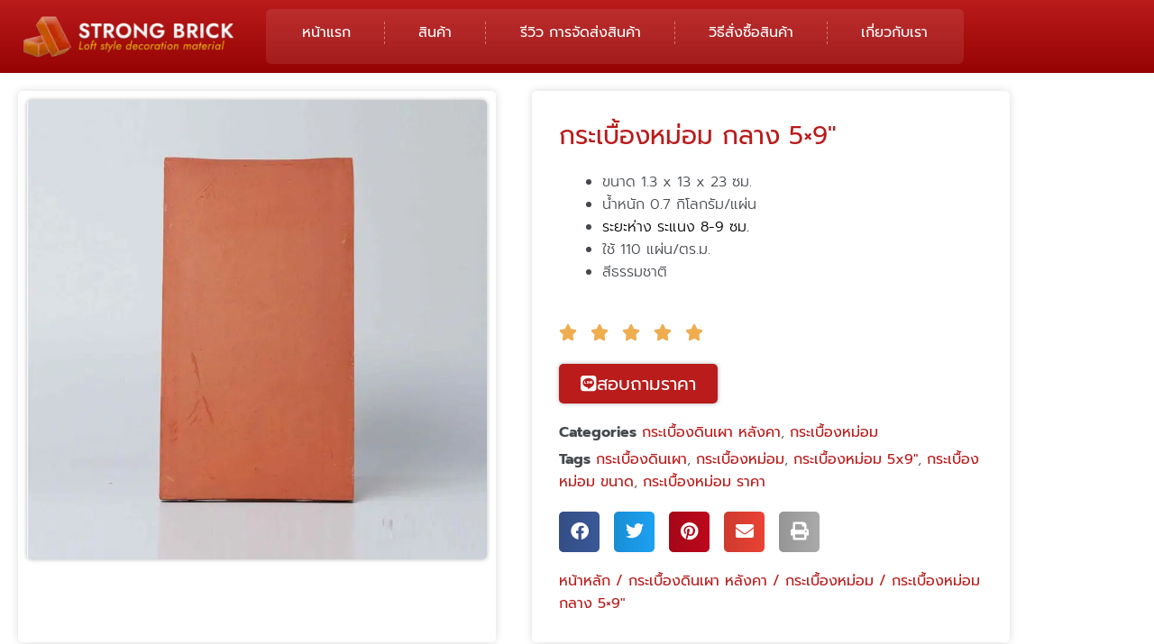

--- FILE ---
content_type: text/html; charset=UTF-8
request_url: https://www.thaistrongbrick.com/product/%E0%B8%81%E0%B8%A3%E0%B8%B0%E0%B9%80%E0%B8%9A%E0%B8%B7%E0%B9%89%E0%B8%AD%E0%B8%87%E0%B8%AB%E0%B8%A1%E0%B9%88%E0%B8%AD%E0%B8%A1/
body_size: 67872
content:
<!DOCTYPE html>
<html lang="th" prefix="og: https://ogp.me/ns#">
<head><meta charset="UTF-8"><script>if(navigator.userAgent.match(/MSIE|Internet Explorer/i)||navigator.userAgent.match(/Trident\/7\..*?rv:11/i)){var href=document.location.href;if(!href.match(/[?&]nowprocket/)){if(href.indexOf("?")==-1){if(href.indexOf("#")==-1){document.location.href=href+"?nowprocket=1"}else{document.location.href=href.replace("#","?nowprocket=1#")}}else{if(href.indexOf("#")==-1){document.location.href=href+"&nowprocket=1"}else{document.location.href=href.replace("#","&nowprocket=1#")}}}}</script><script>(()=>{class RocketLazyLoadScripts{constructor(){this.v="2.0.4",this.userEvents=["keydown","keyup","mousedown","mouseup","mousemove","mouseover","mouseout","touchmove","touchstart","touchend","touchcancel","wheel","click","dblclick","input"],this.attributeEvents=["onblur","onclick","oncontextmenu","ondblclick","onfocus","onmousedown","onmouseenter","onmouseleave","onmousemove","onmouseout","onmouseover","onmouseup","onmousewheel","onscroll","onsubmit"]}async t(){this.i(),this.o(),/iP(ad|hone)/.test(navigator.userAgent)&&this.h(),this.u(),this.l(this),this.m(),this.k(this),this.p(this),this._(),await Promise.all([this.R(),this.L()]),this.lastBreath=Date.now(),this.S(this),this.P(),this.D(),this.O(),this.M(),await this.C(this.delayedScripts.normal),await this.C(this.delayedScripts.defer),await this.C(this.delayedScripts.async),await this.T(),await this.F(),await this.j(),await this.A(),window.dispatchEvent(new Event("rocket-allScriptsLoaded")),this.everythingLoaded=!0,this.lastTouchEnd&&await new Promise(t=>setTimeout(t,500-Date.now()+this.lastTouchEnd)),this.I(),this.H(),this.U(),this.W()}i(){this.CSPIssue=sessionStorage.getItem("rocketCSPIssue"),document.addEventListener("securitypolicyviolation",t=>{this.CSPIssue||"script-src-elem"!==t.violatedDirective||"data"!==t.blockedURI||(this.CSPIssue=!0,sessionStorage.setItem("rocketCSPIssue",!0))},{isRocket:!0})}o(){window.addEventListener("pageshow",t=>{this.persisted=t.persisted,this.realWindowLoadedFired=!0},{isRocket:!0}),window.addEventListener("pagehide",()=>{this.onFirstUserAction=null},{isRocket:!0})}h(){let t;function e(e){t=e}window.addEventListener("touchstart",e,{isRocket:!0}),window.addEventListener("touchend",function i(o){o.changedTouches[0]&&t.changedTouches[0]&&Math.abs(o.changedTouches[0].pageX-t.changedTouches[0].pageX)<10&&Math.abs(o.changedTouches[0].pageY-t.changedTouches[0].pageY)<10&&o.timeStamp-t.timeStamp<200&&(window.removeEventListener("touchstart",e,{isRocket:!0}),window.removeEventListener("touchend",i,{isRocket:!0}),"INPUT"===o.target.tagName&&"text"===o.target.type||(o.target.dispatchEvent(new TouchEvent("touchend",{target:o.target,bubbles:!0})),o.target.dispatchEvent(new MouseEvent("mouseover",{target:o.target,bubbles:!0})),o.target.dispatchEvent(new PointerEvent("click",{target:o.target,bubbles:!0,cancelable:!0,detail:1,clientX:o.changedTouches[0].clientX,clientY:o.changedTouches[0].clientY})),event.preventDefault()))},{isRocket:!0})}q(t){this.userActionTriggered||("mousemove"!==t.type||this.firstMousemoveIgnored?"keyup"===t.type||"mouseover"===t.type||"mouseout"===t.type||(this.userActionTriggered=!0,this.onFirstUserAction&&this.onFirstUserAction()):this.firstMousemoveIgnored=!0),"click"===t.type&&t.preventDefault(),t.stopPropagation(),t.stopImmediatePropagation(),"touchstart"===this.lastEvent&&"touchend"===t.type&&(this.lastTouchEnd=Date.now()),"click"===t.type&&(this.lastTouchEnd=0),this.lastEvent=t.type,t.composedPath&&t.composedPath()[0].getRootNode()instanceof ShadowRoot&&(t.rocketTarget=t.composedPath()[0]),this.savedUserEvents.push(t)}u(){this.savedUserEvents=[],this.userEventHandler=this.q.bind(this),this.userEvents.forEach(t=>window.addEventListener(t,this.userEventHandler,{passive:!1,isRocket:!0})),document.addEventListener("visibilitychange",this.userEventHandler,{isRocket:!0})}U(){this.userEvents.forEach(t=>window.removeEventListener(t,this.userEventHandler,{passive:!1,isRocket:!0})),document.removeEventListener("visibilitychange",this.userEventHandler,{isRocket:!0}),this.savedUserEvents.forEach(t=>{(t.rocketTarget||t.target).dispatchEvent(new window[t.constructor.name](t.type,t))})}m(){const t="return false",e=Array.from(this.attributeEvents,t=>"data-rocket-"+t),i="["+this.attributeEvents.join("],[")+"]",o="[data-rocket-"+this.attributeEvents.join("],[data-rocket-")+"]",s=(e,i,o)=>{o&&o!==t&&(e.setAttribute("data-rocket-"+i,o),e["rocket"+i]=new Function("event",o),e.setAttribute(i,t))};new MutationObserver(t=>{for(const n of t)"attributes"===n.type&&(n.attributeName.startsWith("data-rocket-")||this.everythingLoaded?n.attributeName.startsWith("data-rocket-")&&this.everythingLoaded&&this.N(n.target,n.attributeName.substring(12)):s(n.target,n.attributeName,n.target.getAttribute(n.attributeName))),"childList"===n.type&&n.addedNodes.forEach(t=>{if(t.nodeType===Node.ELEMENT_NODE)if(this.everythingLoaded)for(const i of[t,...t.querySelectorAll(o)])for(const t of i.getAttributeNames())e.includes(t)&&this.N(i,t.substring(12));else for(const e of[t,...t.querySelectorAll(i)])for(const t of e.getAttributeNames())this.attributeEvents.includes(t)&&s(e,t,e.getAttribute(t))})}).observe(document,{subtree:!0,childList:!0,attributeFilter:[...this.attributeEvents,...e]})}I(){this.attributeEvents.forEach(t=>{document.querySelectorAll("[data-rocket-"+t+"]").forEach(e=>{this.N(e,t)})})}N(t,e){const i=t.getAttribute("data-rocket-"+e);i&&(t.setAttribute(e,i),t.removeAttribute("data-rocket-"+e))}k(t){Object.defineProperty(HTMLElement.prototype,"onclick",{get(){return this.rocketonclick||null},set(e){this.rocketonclick=e,this.setAttribute(t.everythingLoaded?"onclick":"data-rocket-onclick","this.rocketonclick(event)")}})}S(t){function e(e,i){let o=e[i];e[i]=null,Object.defineProperty(e,i,{get:()=>o,set(s){t.everythingLoaded?o=s:e["rocket"+i]=o=s}})}e(document,"onreadystatechange"),e(window,"onload"),e(window,"onpageshow");try{Object.defineProperty(document,"readyState",{get:()=>t.rocketReadyState,set(e){t.rocketReadyState=e},configurable:!0}),document.readyState="loading"}catch(t){console.log("WPRocket DJE readyState conflict, bypassing")}}l(t){this.originalAddEventListener=EventTarget.prototype.addEventListener,this.originalRemoveEventListener=EventTarget.prototype.removeEventListener,this.savedEventListeners=[],EventTarget.prototype.addEventListener=function(e,i,o){o&&o.isRocket||!t.B(e,this)&&!t.userEvents.includes(e)||t.B(e,this)&&!t.userActionTriggered||e.startsWith("rocket-")||t.everythingLoaded?t.originalAddEventListener.call(this,e,i,o):(t.savedEventListeners.push({target:this,remove:!1,type:e,func:i,options:o}),"mouseenter"!==e&&"mouseleave"!==e||t.originalAddEventListener.call(this,e,t.savedUserEvents.push,o))},EventTarget.prototype.removeEventListener=function(e,i,o){o&&o.isRocket||!t.B(e,this)&&!t.userEvents.includes(e)||t.B(e,this)&&!t.userActionTriggered||e.startsWith("rocket-")||t.everythingLoaded?t.originalRemoveEventListener.call(this,e,i,o):t.savedEventListeners.push({target:this,remove:!0,type:e,func:i,options:o})}}J(t,e){this.savedEventListeners=this.savedEventListeners.filter(i=>{let o=i.type,s=i.target||window;return e!==o||t!==s||(this.B(o,s)&&(i.type="rocket-"+o),this.$(i),!1)})}H(){EventTarget.prototype.addEventListener=this.originalAddEventListener,EventTarget.prototype.removeEventListener=this.originalRemoveEventListener,this.savedEventListeners.forEach(t=>this.$(t))}$(t){t.remove?this.originalRemoveEventListener.call(t.target,t.type,t.func,t.options):this.originalAddEventListener.call(t.target,t.type,t.func,t.options)}p(t){let e;function i(e){return t.everythingLoaded?e:e.split(" ").map(t=>"load"===t||t.startsWith("load.")?"rocket-jquery-load":t).join(" ")}function o(o){function s(e){const s=o.fn[e];o.fn[e]=o.fn.init.prototype[e]=function(){return this[0]===window&&t.userActionTriggered&&("string"==typeof arguments[0]||arguments[0]instanceof String?arguments[0]=i(arguments[0]):"object"==typeof arguments[0]&&Object.keys(arguments[0]).forEach(t=>{const e=arguments[0][t];delete arguments[0][t],arguments[0][i(t)]=e})),s.apply(this,arguments),this}}if(o&&o.fn&&!t.allJQueries.includes(o)){const e={DOMContentLoaded:[],"rocket-DOMContentLoaded":[]};for(const t in e)document.addEventListener(t,()=>{e[t].forEach(t=>t())},{isRocket:!0});o.fn.ready=o.fn.init.prototype.ready=function(i){function s(){parseInt(o.fn.jquery)>2?setTimeout(()=>i.bind(document)(o)):i.bind(document)(o)}return"function"==typeof i&&(t.realDomReadyFired?!t.userActionTriggered||t.fauxDomReadyFired?s():e["rocket-DOMContentLoaded"].push(s):e.DOMContentLoaded.push(s)),o([])},s("on"),s("one"),s("off"),t.allJQueries.push(o)}e=o}t.allJQueries=[],o(window.jQuery),Object.defineProperty(window,"jQuery",{get:()=>e,set(t){o(t)}})}P(){const t=new Map;document.write=document.writeln=function(e){const i=document.currentScript,o=document.createRange(),s=i.parentElement;let n=t.get(i);void 0===n&&(n=i.nextSibling,t.set(i,n));const c=document.createDocumentFragment();o.setStart(c,0),c.appendChild(o.createContextualFragment(e)),s.insertBefore(c,n)}}async R(){return new Promise(t=>{this.userActionTriggered?t():this.onFirstUserAction=t})}async L(){return new Promise(t=>{document.addEventListener("DOMContentLoaded",()=>{this.realDomReadyFired=!0,t()},{isRocket:!0})})}async j(){return this.realWindowLoadedFired?Promise.resolve():new Promise(t=>{window.addEventListener("load",t,{isRocket:!0})})}M(){this.pendingScripts=[];this.scriptsMutationObserver=new MutationObserver(t=>{for(const e of t)e.addedNodes.forEach(t=>{"SCRIPT"!==t.tagName||t.noModule||t.isWPRocket||this.pendingScripts.push({script:t,promise:new Promise(e=>{const i=()=>{const i=this.pendingScripts.findIndex(e=>e.script===t);i>=0&&this.pendingScripts.splice(i,1),e()};t.addEventListener("load",i,{isRocket:!0}),t.addEventListener("error",i,{isRocket:!0}),setTimeout(i,1e3)})})})}),this.scriptsMutationObserver.observe(document,{childList:!0,subtree:!0})}async F(){await this.X(),this.pendingScripts.length?(await this.pendingScripts[0].promise,await this.F()):this.scriptsMutationObserver.disconnect()}D(){this.delayedScripts={normal:[],async:[],defer:[]},document.querySelectorAll("script[type$=rocketlazyloadscript]").forEach(t=>{t.hasAttribute("data-rocket-src")?t.hasAttribute("async")&&!1!==t.async?this.delayedScripts.async.push(t):t.hasAttribute("defer")&&!1!==t.defer||"module"===t.getAttribute("data-rocket-type")?this.delayedScripts.defer.push(t):this.delayedScripts.normal.push(t):this.delayedScripts.normal.push(t)})}async _(){await this.L();let t=[];document.querySelectorAll("script[type$=rocketlazyloadscript][data-rocket-src]").forEach(e=>{let i=e.getAttribute("data-rocket-src");if(i&&!i.startsWith("data:")){i.startsWith("//")&&(i=location.protocol+i);try{const o=new URL(i).origin;o!==location.origin&&t.push({src:o,crossOrigin:e.crossOrigin||"module"===e.getAttribute("data-rocket-type")})}catch(t){}}}),t=[...new Map(t.map(t=>[JSON.stringify(t),t])).values()],this.Y(t,"preconnect")}async G(t){if(await this.K(),!0!==t.noModule||!("noModule"in HTMLScriptElement.prototype))return new Promise(e=>{let i;function o(){(i||t).setAttribute("data-rocket-status","executed"),e()}try{if(navigator.userAgent.includes("Firefox/")||""===navigator.vendor||this.CSPIssue)i=document.createElement("script"),[...t.attributes].forEach(t=>{let e=t.nodeName;"type"!==e&&("data-rocket-type"===e&&(e="type"),"data-rocket-src"===e&&(e="src"),i.setAttribute(e,t.nodeValue))}),t.text&&(i.text=t.text),t.nonce&&(i.nonce=t.nonce),i.hasAttribute("src")?(i.addEventListener("load",o,{isRocket:!0}),i.addEventListener("error",()=>{i.setAttribute("data-rocket-status","failed-network"),e()},{isRocket:!0}),setTimeout(()=>{i.isConnected||e()},1)):(i.text=t.text,o()),i.isWPRocket=!0,t.parentNode.replaceChild(i,t);else{const i=t.getAttribute("data-rocket-type"),s=t.getAttribute("data-rocket-src");i?(t.type=i,t.removeAttribute("data-rocket-type")):t.removeAttribute("type"),t.addEventListener("load",o,{isRocket:!0}),t.addEventListener("error",i=>{this.CSPIssue&&i.target.src.startsWith("data:")?(console.log("WPRocket: CSP fallback activated"),t.removeAttribute("src"),this.G(t).then(e)):(t.setAttribute("data-rocket-status","failed-network"),e())},{isRocket:!0}),s?(t.fetchPriority="high",t.removeAttribute("data-rocket-src"),t.src=s):t.src="data:text/javascript;base64,"+window.btoa(unescape(encodeURIComponent(t.text)))}}catch(i){t.setAttribute("data-rocket-status","failed-transform"),e()}});t.setAttribute("data-rocket-status","skipped")}async C(t){const e=t.shift();return e?(e.isConnected&&await this.G(e),this.C(t)):Promise.resolve()}O(){this.Y([...this.delayedScripts.normal,...this.delayedScripts.defer,...this.delayedScripts.async],"preload")}Y(t,e){this.trash=this.trash||[];let i=!0;var o=document.createDocumentFragment();t.forEach(t=>{const s=t.getAttribute&&t.getAttribute("data-rocket-src")||t.src;if(s&&!s.startsWith("data:")){const n=document.createElement("link");n.href=s,n.rel=e,"preconnect"!==e&&(n.as="script",n.fetchPriority=i?"high":"low"),t.getAttribute&&"module"===t.getAttribute("data-rocket-type")&&(n.crossOrigin=!0),t.crossOrigin&&(n.crossOrigin=t.crossOrigin),t.integrity&&(n.integrity=t.integrity),t.nonce&&(n.nonce=t.nonce),o.appendChild(n),this.trash.push(n),i=!1}}),document.head.appendChild(o)}W(){this.trash.forEach(t=>t.remove())}async T(){try{document.readyState="interactive"}catch(t){}this.fauxDomReadyFired=!0;try{await this.K(),this.J(document,"readystatechange"),document.dispatchEvent(new Event("rocket-readystatechange")),await this.K(),document.rocketonreadystatechange&&document.rocketonreadystatechange(),await this.K(),this.J(document,"DOMContentLoaded"),document.dispatchEvent(new Event("rocket-DOMContentLoaded")),await this.K(),this.J(window,"DOMContentLoaded"),window.dispatchEvent(new Event("rocket-DOMContentLoaded"))}catch(t){console.error(t)}}async A(){try{document.readyState="complete"}catch(t){}try{await this.K(),this.J(document,"readystatechange"),document.dispatchEvent(new Event("rocket-readystatechange")),await this.K(),document.rocketonreadystatechange&&document.rocketonreadystatechange(),await this.K(),this.J(window,"load"),window.dispatchEvent(new Event("rocket-load")),await this.K(),window.rocketonload&&window.rocketonload(),await this.K(),this.allJQueries.forEach(t=>t(window).trigger("rocket-jquery-load")),await this.K(),this.J(window,"pageshow");const t=new Event("rocket-pageshow");t.persisted=this.persisted,window.dispatchEvent(t),await this.K(),window.rocketonpageshow&&window.rocketonpageshow({persisted:this.persisted})}catch(t){console.error(t)}}async K(){Date.now()-this.lastBreath>45&&(await this.X(),this.lastBreath=Date.now())}async X(){return document.hidden?new Promise(t=>setTimeout(t)):new Promise(t=>requestAnimationFrame(t))}B(t,e){return e===document&&"readystatechange"===t||(e===document&&"DOMContentLoaded"===t||(e===window&&"DOMContentLoaded"===t||(e===window&&"load"===t||e===window&&"pageshow"===t)))}static run(){(new RocketLazyLoadScripts).t()}}RocketLazyLoadScripts.run()})();</script>

<meta name="viewport" content="width=device-width, initial-scale=1">
	<link rel="profile" href="https://gmpg.org/xfn/11"> 
	
<!-- Google Tag Manager for WordPress by gtm4wp.com -->
<script data-cfasync="false" data-pagespeed-no-defer>
	var gtm4wp_datalayer_name = "dataLayer";
	var dataLayer = dataLayer || [];
</script>
<!-- End Google Tag Manager for WordPress by gtm4wp.com -->
<!-- Search Engine Optimization by Rank Math - https://rankmath.com/ -->
<title>กระเบื้องหม่อม กลาง 5x9&quot; ราคาถูก จัดส่งทั่วประเทศ</title>
<link data-rocket-preload as="style" href="https://fonts.googleapis.com/css?family=Prompt%3A400%2C300%7Cprompt%3A400%7Cprompt%3A300&#038;display=swap" rel="preload">
<link href="https://fonts.googleapis.com/css?family=Prompt%3A400%2C300%7Cprompt%3A400%7Cprompt%3A300&#038;display=swap" media="print" onload="this.media=&#039;all&#039;" rel="stylesheet">
<style id="wpr-usedcss">img:is([sizes=auto i],[sizes^="auto," i]){contain-intrinsic-size:3000px 1500px}address,body,dl,dt,fieldset,figure,h1,h2,h3,hr,html,iframe,legend,li,ol,p,textarea,ul{border:0;font-size:100%;font-style:inherit;font-weight:inherit;margin:0;outline:0;padding:0;vertical-align:baseline}html{-webkit-text-size-adjust:100%;-ms-text-size-adjust:100%}body{margin:0}main,nav{display:block}progress{display:inline-block;vertical-align:baseline}a{background-color:transparent}a:active{outline:0}a,a:focus,a:hover,a:visited{text-decoration:none}sub{font-size:75%;line-height:0;position:relative;vertical-align:baseline}sub{bottom:-.25em}img{border:0}svg:not(:root){overflow:hidden}figure{margin:0}hr{box-sizing:content-box;height:0}code{font-size:1em}button,input,optgroup,select,textarea{color:inherit;font:inherit;margin:0}button{overflow:visible}button,select{text-transform:none}button,html input[type=button],input[type=reset],input[type=submit]{-webkit-appearance:button;cursor:pointer}button[disabled],html input[disabled]{cursor:default}button::-moz-focus-inner,input::-moz-focus-inner{border:0;padding:0}input{line-height:normal}input[type=checkbox],input[type=radio]{box-sizing:border-box;padding:0}input[type=number]::-webkit-inner-spin-button,input[type=number]::-webkit-outer-spin-button{height:auto}input[type=search]{-webkit-appearance:textfield;box-sizing:content-box}.search .search-submit{padding:10px 15px;border-radius:2px;line-height:1.85714285714286;border:0}input[type=search]::-webkit-search-cancel-button,input[type=search]::-webkit-search-decoration{-webkit-appearance:none}fieldset{border:1px solid var(--ast-border-color);margin:0;padding:.35em .625em .75em}legend{border:0;padding:0}fieldset legend{margin-bottom:1.5em;padding:0 .5em}textarea{overflow:auto}optgroup{font-weight:700}table{border-collapse:collapse;border-spacing:0}th{padding:0}.ast-container{max-width:100%}.ast-container{margin-left:auto;margin-right:auto;padding-left:20px;padding-right:20px}h1,h2,h3{clear:both}h1{color:#808285;font-size:2em;line-height:1.2}h2{color:#808285;font-size:1.7em;line-height:1.3}h3{color:#808285;font-size:1.5em;line-height:1.4}html{box-sizing:border-box}*,:after,:before{box-sizing:inherit}body{color:#808285;background:#fff;font-style:normal}ol,ul{margin:0 0 1.5em 3em}ul{list-style:disc}ol{list-style:decimal}li>ol,li>ul{margin-bottom:0;margin-left:1.5em}dt{font-weight:600}strong{font-weight:700}cite,em,i{font-style:italic}address{margin:0 0 1.5em}address,cite{font-style:italic}code,tt{font:1em Monaco,Consolas,"Andale Mono","DejaVu Sans Mono",monospace}img{height:auto;max-width:100%}hr{background-color:#ccc;border:0;height:1px;margin-bottom:1.5em}.button,button,input,select,textarea{color:#808285;font-weight:400;font-size:100%;margin:0;vertical-align:baseline}button,input{line-height:normal}table,th{border:1px solid var(--ast-border-color)}table{border-collapse:separate;border-spacing:0;border-width:1px 0 0 1px;margin:0 0 1.5em;width:100%}th{font-weight:600}th{padding:.7em 1em;border-width:0 1px 1px 0}.button,button,input[type=button],input[type=reset],input[type=submit]{border:1px solid;border-color:var(--ast-border-color);border-radius:2px;background:#e6e6e6;padding:.6em 1em .4em;color:#fff}.button:focus,.button:hover,button:focus,button:hover,input[type=button]:focus,input[type=button]:hover,input[type=reset]:focus,input[type=reset]:hover,input[type=submit]:focus,input[type=submit]:hover{color:#fff;border-color:var(--ast-border-color)}.button:active,.button:focus,button:active,button:focus,input[type=button]:active,input[type=button]:focus,input[type=reset]:active,input[type=reset]:focus,input[type=submit]:active,input[type=submit]:focus{border-color:var(--ast-border-color);outline:0}input[type=email],input[type=password],input[type=search],input[type=text],input[type=url],textarea{color:#666;border:1px solid var(--ast-border-color);border-radius:2px;-webkit-appearance:none}input[type=email]:focus,input[type=password]:focus,input[type=search]:focus,input[type=text]:focus,input[type=url]:focus,textarea:focus{color:#111}textarea{padding-left:3px;width:100%}a{color:#4169e1}a:focus,a:hover{color:#191970}a:focus{outline:dotted thin}a:hover{outline:0}.screen-reader-text{border:0;clip:rect(1px,1px,1px,1px);height:1px;margin:-1px;overflow:hidden;padding:0;position:absolute;width:1px;word-wrap:normal!important}.screen-reader-text:focus{background-color:#f1f1f1;border-radius:2px;box-shadow:0 0 2px 2px rgba(0,0,0,.6);clip:auto!important;color:#21759b;display:block;font-size:12.25px;font-size:.875rem;height:auto;left:5px;line-height:normal;padding:15px 23px 14px;text-decoration:none;top:5px;width:auto;z-index:100000}iframe,object{max-width:100%}.wp-caption{margin-bottom:1.5em;max-width:100%}.wp-caption img[class*=wp-image-]{display:block;margin-left:auto;margin-right:auto}.wp-caption .wp-caption-text{margin:.8075em 0}.wp-caption-text{text-align:center}::selection{color:#fff;background:#0274be}body{-webkit-font-smoothing:antialiased;-moz-osx-font-smoothing:grayscale}body:not(.logged-in){position:relative}#page{position:relative}a,a:focus{text-decoration:none}.site-header a *,a{transition:all .2s linear}img{vertical-align:middle}p{margin-bottom:1.75em}.button,input[type=button],input[type=submit]{border-radius:0;padding:18px 30px;border:0;box-shadow:none;text-shadow:none}.button:hover,input[type=button]:hover,input[type=submit]:hover{box-shadow:none}.button:active,.button:focus,input[type=button]:active,input[type=button]:focus,input[type=submit]:active,input[type=submit]:focus{box-shadow:none}.search-form .search-field{outline:0}.ast-search-menu-icon{position:relative;z-index:3}.site .skip-link{background-color:#f1f1f1;box-shadow:0 0 1px 1px rgba(0,0,0,.2);color:#21759b;display:block;font-family:Montserrat,"Helvetica Neue",sans-serif;font-size:14px;font-weight:700;left:-9999em;outline:0;padding:15px 23px 14px;text-decoration:none;text-transform:none;top:-9999em}.site .skip-link:focus{clip:auto;height:auto;left:6px;top:7px;width:auto;z-index:100000;outline:dotted thin}input,select{line-height:1}body,button,input[type=button],input[type=submit],textarea{line-height:1.85714285714286}.ast-single-post .entry-title,.ast-single-post .entry-title a{line-height:1.2}.entry-title,.entry-title a{font-weight:var(--ast-blog-title-font-weight,normal)}body{background-color:#fff}#page{display:block}.ast-search-icon .astra-search-icon{font-size:1.3em}.ast-header-break-point .dropdown-menu-toggle{display:none}.ast-button-wrap{display:inline-block}.ast-button-wrap button{box-shadow:none;border:none}.ast-button-wrap .menu-toggle{padding:0;width:2.2em;height:2.1em;font-size:1.5em;font-weight:400;border-radius:2px;-webkit-font-smoothing:antialiased;-moz-osx-font-smoothing:grayscale;border-radius:2px;vertical-align:middle;line-height:1.85714285714286}.ast-button-wrap .menu-toggle.main-header-menu-toggle{padding:0 .5em;width:auto;text-align:center}.ast-button-wrap .menu-toggle:focus{outline:dotted thin}.site-header .menu-link *{transition:none}.ast-header-break-point .main-header-bar-navigation{flex:auto}.sticky{display:block}.hentry{margin:0 0 1.5em}body{overflow-x:hidden}.widget{margin:0 0 2.8em}.widget:last-child{margin-bottom:0}.widget select{max-width:100%}.widget ul{margin:0;list-style-type:none}.elementor-nav-menu .ast-icon{display:none}.ast-nav-menu .sub-menu{line-height:1.45}.ast-header-break-point #ast-mobile-header{display:block}.ast-header-break-point .main-header-bar-navigation{line-height:3}.ast-header-break-point .main-header-bar-navigation .menu-item-has-children>.ast-menu-toggle{display:inline-block;position:absolute;font-size:inherit;top:0;right:20px;cursor:pointer;-webkit-font-smoothing:antialiased;-moz-osx-font-smoothing:grayscale;padding:0 .907em;font-weight:400;line-height:inherit}.ast-header-break-point .main-header-bar-navigation .menu-item-has-children .sub-menu{display:none}.ast-header-break-point .ast-nav-menu .sub-menu{line-height:3}.ast-hfb-header.ast-header-break-point .main-header-bar-navigation{width:100%;margin:0}.ast-button-wrap .menu-toggle.main-header-menu-toggle{padding:.5em;align-items:center;-js-display:flex;display:flex}.site-header{z-index:99;position:relative}.ast-menu-toggle{display:none;background:0 0;color:inherit;border-style:dotted;border-color:transparent}.ast-menu-toggle:focus,.ast-menu-toggle:hover{background:0 0;border-color:inherit;color:inherit}.ast-menu-toggle:focus{outline:dotted thin}.ast-header-break-point .main-header-bar-navigation{width:calc(100% + 40px);margin:0 -20px}.ast-header-break-point .ast-builder-menu{width:100%}input[type=email],input[type=number],input[type=password],input[type=reset],input[type=search],input[type=text],input[type=url],select,textarea{color:#666;padding:.75em;height:auto;border-width:1px;border-style:solid;border-color:var(--ast-border-color);border-radius:2px;background:var(--ast-comment-inputs-background);box-shadow:none;box-sizing:border-box;transition:all .2s linear}input[type=email]:focus,input[type=password]:focus,input[type=reset]:focus,input[type=search]:focus,input[type=text]:focus,input[type=url]:focus,select:focus,textarea:focus{background-color:#fff;border-color:var(--ast-border-color);box-shadow:none}input[type=button],input[type=button]:focus,input[type=button]:hover,input[type=reset],input[type=reset]:focus,input[type=reset]:hover,input[type=submit],input[type=submit]:focus,input[type=submit]:hover{box-shadow:none}textarea{width:100%}input[type=search]:focus{outline:dotted thin}.astra-dark-mode-enable input[type=email],.astra-dark-mode-enable input[type=number],.astra-dark-mode-enable input[type=password],.astra-dark-mode-enable input[type=reset],.astra-dark-mode-enable input[type=search],.astra-dark-mode-enable input[type=text],.astra-dark-mode-enable input[type=url],.astra-dark-mode-enable textarea{background-color:var(--ast-global-color-secondary,--ast-global-color-5);color:var(--ast-global-color-2)!important;border:1px solid var(--ast-border-color)}.astra-dark-mode-enable input[type=email]:focus,.astra-dark-mode-enable input[type=number]:focus,.astra-dark-mode-enable input[type=password]:focus,.astra-dark-mode-enable input[type=reset]:focus,.astra-dark-mode-enable input[type=search]:focus,.astra-dark-mode-enable input[type=text]:focus,.astra-dark-mode-enable input[type=url]:focus,.astra-dark-mode-enable textarea:focus{border:1px solid var(--ast-global-color-0)!important;background-color:var(--ast-global-color-secondary,--ast-global-color-5)!important}.astra-dark-mode-enable select{background-color:var(--ast-global-color-secondary,--ast-global-color-5);border-color:var(--ast-border-color);color:var(--ast-global-color-2)}input[type=range]{-webkit-appearance:none;width:100%;margin:5.7px 0;padding:0;border:none}input[type=range]:focus{outline:0}input[type=range]::-webkit-slider-runnable-track{width:100%;height:8.6px;cursor:pointer;box-shadow:2.6px 2.6px .4px #ccc,0 0 2.6px #d9d9d9;background:rgba(255,255,255,.2);border-radius:13.6px;border:0 solid #fff}input[type=range]::-webkit-slider-thumb{box-shadow:0 0 0 rgba(255,221,0,.37),0 0 0 rgba(255,224,26,.37);border:7.9px solid #0274be;height:20px;width:20px;border-radius:50px;background:#0274be;cursor:pointer;-webkit-appearance:none;margin-top:-5.7px}input[type=range]:focus::-webkit-slider-runnable-track{background:rgba(255,255,255,.2)}input[type=range]::-moz-range-track{width:100%;height:8.6px;cursor:pointer;box-shadow:2.6px 2.6px .4px #ccc,0 0 2.6px #d9d9d9;background:rgba(255,255,255,.2);border-radius:13.6px;border:0 solid #fff}input[type=range]::-moz-range-thumb{box-shadow:0 0 0 rgba(255,221,0,.37),0 0 0 rgba(255,224,26,.37);border:7.9px solid #0274be;height:20px;width:20px;border-radius:50px;background:#0274be;cursor:pointer}input[type=range]::-ms-track{width:100%;height:8.6px;cursor:pointer;background:0 0;border-color:transparent;color:transparent}input[type=range]::-ms-fill-lower{background:rgba(199,199,199,.2);border:0 solid #fff;border-radius:27.2px;box-shadow:2.6px 2.6px .4px #ccc,0 0 2.6px #d9d9d9}input[type=range]::-ms-fill-upper{background:rgba(255,255,255,.2);border:0 solid #fff;border-radius:27.2px;box-shadow:2.6px 2.6px .4px #ccc,0 0 2.6px #d9d9d9}input[type=range]::-ms-thumb{box-shadow:0 0 0 rgba(255,221,0,.37),0 0 0 rgba(255,224,26,.37);border:7.9px solid #0274be;height:20px;width:20px;border-radius:50px;background:#0274be;cursor:pointer;height:8.6px}input[type=range]:focus::-ms-fill-lower{background:rgba(255,255,255,.2)}input[type=range]:focus::-ms-fill-upper{background:rgba(255,255,255,.2)}input[type=color]{border:none;width:100px;padding:0;height:30px;cursor:pointer}input[type=color]::-webkit-color-swatch-wrapper{padding:0;border:none}input[type=color]::-webkit-color-swatch{border:none}.search .entry-title{line-height:1.3}.entry-title{margin-bottom:.2em}:root{--ast-post-nav-space:0;--ast-container-default-xlg-padding:6.67em;--ast-container-default-lg-padding:5.67em;--ast-container-default-slg-padding:4.34em;--ast-container-default-md-padding:3.34em;--ast-container-default-sm-padding:6.67em;--ast-container-default-xs-padding:2.4em;--ast-container-default-xxs-padding:1.4em;--ast-code-block-background:#EEEEEE;--ast-comment-inputs-background:#FAFAFA;--ast-normal-container-width:1200px;--ast-narrow-container-width:750px;--ast-blog-title-font-weight:normal;--ast-blog-meta-weight:inherit;--ast-global-color-primary:var(--ast-global-color-5);--ast-global-color-secondary:var(--ast-global-color-4);--ast-global-color-alternate-background:var(--ast-global-color-7);--ast-global-color-subtle-background:var(--ast-global-color-6);--ast-bg-style-guide:var(--ast-global-color-secondary,--ast-global-color-5);--ast-shadow-style-guide:0px 0px 4px 0 #00000057;--ast-global-dark-bg-style:#fff;--ast-global-dark-lfs:#fbfbfb;--ast-widget-bg-color:#fafafa;--ast-wc-container-head-bg-color:#fbfbfb;--ast-title-layout-bg:#eeeeee;--ast-search-border-color:#e7e7e7;--ast-lifter-hover-bg:#e6e6e6;--ast-gallery-block-color:#000;--srfm-color-input-label:var(--ast-global-color-2)}html{font-size:100%}a{color:var(--ast-global-color-0)}body,button,input,select,textarea{font-family:Prompt,sans-serif;font-weight:400;font-size:16px;font-size:1rem;line-height:var(--ast-body-line-height,1.65em)}h1,h2,h3{font-weight:400}.entry-title{font-size:26px;font-size:1.625rem}h1{font-size:22px;font-size:1.375rem;font-weight:400;line-height:1.4em}h2{font-size:20px;font-size:1.25rem;font-weight:400;line-height:1.3em}h3{font-size:20px;font-size:1.25rem;font-weight:400;line-height:1.3em}::selection{background-color:var(--ast-global-color-0);color:#fff}.entry-title a,body,h1,h2,h3{color:#54595f}input:focus,input[type=email]:focus,input[type=password]:focus,input[type=reset]:focus,input[type=search]:focus,input[type=text]:focus,input[type=url]:focus,textarea:focus{border-color:var(--ast-global-color-0)}input[type=checkbox]:checked,input[type=checkbox]:focus:checked,input[type=checkbox]:hover:checked,input[type=radio]:checked,input[type=range]::-webkit-slider-thumb,input[type=reset]{border-color:var(--ast-global-color-0);background-color:var(--ast-global-color-0);box-shadow:none}.ast-search-menu-icon .search-form button.search-submit{padding:0 4px}.ast-search-menu-icon form.search-form{padding-right:0}.ast-search-menu-icon.slide-search input.search-field{width:0}.search-form input.search-field:focus{outline:0}#close:focus-visible,.ast-header-navigation-arrow:focus-visible,.ast-menu-toggle:focus-visible,.ast-search-menu-icon.slide-search a:focus-visible:focus-visible,.astra-search-icon:focus-visible,.button.search-submit:focus-visible,.site .skip-link:focus-visible,.woocommerce .astra-shop-summary-wrap a:focus-visible,.woocommerce .woocommerce-message a.button.wc-forward:focus-visible,.woocommerce a.wc-forward:focus-visible,.woocommerce-js .woocommerce-mini-cart-item a.remove:focus-visible,a:focus-visible{outline-style:dotted;outline-color:inherit;outline-width:thin}#ast-scroll-top:focus,.ast-mobile-popup-drawer.active .menu-toggle-close:focus,.woocommerce #reviews #respond input#submit:focus,.woocommerce .woocommerce-cart-form button:focus,.woocommerce a.add_to_cart_button:focus,.woocommerce-js .woocommerce-mini-cart-item .quantity input[type=number]:focus,.woocommerce.woocommerce-js .quantity input[type=number]:focus,input:focus,input[type=email]:focus,input[type=number]:focus,input[type=password]:focus,input[type=reset]:focus,input[type=search]:focus,input[type=text]:focus,input[type=url]:focus,textarea:focus{border-style:dotted;border-color:inherit;border-width:thin}input{outline:0}.woocommerce-js input[type=email]:focus,.woocommerce-js input[type=text]:focus,.woocommerce-js textarea:focus,input[type=number]:focus{outline-style:unset;outline-color:inherit;outline-width:thin}.ast-page-builder-template .hentry{margin:0}.ast-page-builder-template .site-content>.ast-container{max-width:100%;padding:0}@media (max-width:921.9px){#ast-desktop-header{display:none}}.elementor-widget-heading h1.elementor-heading-title{line-height:1.4em}.elementor-widget-heading h2.elementor-heading-title{line-height:1.3em}.elementor-widget-heading h3.elementor-heading-title{line-height:1.3em}.button,.menu-toggle,button,input#submit,input[type=button],input[type=reset],input[type=submit]{border-style:solid;border-top-width:1px;border-right-width:1px;border-left-width:1px;border-bottom-width:1px;color:var(--ast-global-color-0);border-color:var(--ast-global-color-0);background-color:transparent;padding-top:7px;padding-right:20px;padding-bottom:7px;padding-left:20px;font-family:inherit;font-weight:inherit;line-height:1em;border-top-left-radius:5px;border-top-right-radius:5px;border-bottom-right-radius:5px;border-bottom-left-radius:5px}.menu-toggle:hover,button:focus,button:hover,input#submit:focus,input#submit:hover,input[type=button]:focus,input[type=button]:hover,input[type=reset]:focus,input[type=reset]:hover,input[type=submit]:focus,input[type=submit]:hover{color:transparent}@media (min-width:544px){.ast-container{max-width:100%}}#ast-mobile-header .ast-site-header-cart-li a{pointer-events:none}@media (max-width:921px){h1{font-size:30px}h2{font-size:25px}h3{font-size:20px}}@media (max-width:544px){.ast-search-menu-icon.ast-dropdown-active .search-field{width:170px}h1{font-size:30px}h2{font-size:25px}h3{font-size:20px}html{font-size:91.2%}}@media (min-width:922px){#ast-mobile-header{display:none}.ast-container{max-width:1240px}.site-content .ast-container{display:flex}}:root{--wp--custom--ast-default-block-top-padding: ;--wp--custom--ast-default-block-right-padding: ;--wp--custom--ast-default-block-bottom-padding: ;--wp--custom--ast-default-block-left-padding: ;--wp--custom--ast-container-width:1200px;--wp--custom--ast-content-width-size:910px;--wp--custom--ast-wide-width-size:1200px}@media(max-width:921px){:root{--wp--custom--ast-default-block-top-padding: ;--wp--custom--ast-default-block-right-padding: ;--wp--custom--ast-default-block-bottom-padding: ;--wp--custom--ast-default-block-left-padding: }}@media(max-width:544px){:root{--wp--custom--ast-default-block-top-padding: ;--wp--custom--ast-default-block-right-padding: ;--wp--custom--ast-default-block-bottom-padding: ;--wp--custom--ast-default-block-left-padding: }}:root{--ast-global-color-0:#ba1b1b;--ast-global-color-1:#54595f;--ast-global-color-2:#54595f;--ast-global-color-3:#4B4F58;--ast-global-color-4:#ffffff;--ast-global-color-5:#ffffff;--ast-global-color-6:#ffffff;--ast-global-color-7:#ffffff;--ast-global-color-8:#000000}:root{--ast-border-color:#dddddd}h1,h2,h3{color:var(--ast-global-color-2)}.entry-title a{color:var(--ast-global-color-2)}.elementor-template-full-width .ast-container{display:block}.elementor-screen-only,.screen-reader-text,.screen-reader-text span{top:0!important}.ast-mobile-popup-content .ast-submenu-expanded>.ast-menu-toggle{transform:rotateX(180deg);overflow-y:auto}.ast-page-builder-template{background-color:#fff;background-image:none}@media (max-width:921px){html{font-size:91.2%}.site-content .ast-container{flex-direction:column}.ast-page-builder-template{background-color:var(--ast-global-color-5);background-image:none}}@media (max-width:544px){.elementor-element .woocommerce .woocommerce-result-count{float:none}.ast-page-builder-template{background-color:var(--ast-global-color-5);background-image:none}}.ast-desktop-header-content>*,.ast-mobile-header-content>*{padding:10px 0;height:auto}.ast-desktop-header-content>:first-child,.ast-mobile-header-content>:first-child{padding-top:10px}.ast-desktop-header-content>.ast-builder-menu,.ast-mobile-header-content>.ast-builder-menu{padding-top:0}.ast-desktop-header-content>:last-child,.ast-mobile-header-content>:last-child{padding-bottom:0}.ast-desktop-header-content .main-header-bar-navigation .ast-submenu-expanded>.ast-menu-toggle::before{transform:rotateX(180deg)}#ast-desktop-header .ast-desktop-header-content,.ast-desktop-header-content .ast-search-icon,.ast-main-header-nav-open.ast-popup-nav-open .ast-desktop-header-content,.ast-mobile-header-content .ast-search-icon{display:none}.ast-main-header-nav-open.ast-header-break-point #ast-desktop-header .ast-desktop-header-content{display:block}.ast-desktop-header-content .ast-search-menu-icon,.ast-desktop-header-content .ast-search-menu-icon.slide-search,.ast-mobile-header-content .ast-search-menu-icon,.ast-mobile-header-content .ast-search-menu-icon.slide-search{width:100%;position:relative;display:block;right:auto;transform:none}.ast-desktop-header-content .ast-search-menu-icon .search-form,.ast-desktop-header-content .ast-search-menu-icon.slide-search .search-form,.ast-mobile-header-content .ast-search-menu-icon .search-form,.ast-mobile-header-content .ast-search-menu-icon.slide-search .search-form{right:0;visibility:visible;opacity:1;position:relative;top:auto;transform:none;padding:0;display:block;overflow:hidden}.ast-desktop-header-content .ast-search-menu-icon .search-field,.ast-mobile-header-content .ast-search-menu-icon .search-field{width:100%;padding-right:5.5em}.ast-desktop-header-content .ast-search-menu-icon .search-submit,.ast-mobile-header-content .ast-search-menu-icon .search-submit{display:block;position:absolute;height:100%;top:0;right:0;padding:0 1em;border-radius:0}.ast-mobile-popup-drawer.active .ast-mobile-popup-inner{background-color:#fff}.ast-desktop-header-content{background-color:#fff}.ast-desktop-header-content>*,.ast-desktop-popup-content>*,.ast-mobile-header-content>*,.ast-mobile-popup-content>*{padding-top:0;padding-bottom:0}.ast-mobile-popup-drawer.active .menu-toggle-close{color:#3a3a3a}:root{--e-global-color-astglobalcolor0:#ba1b1b;--e-global-color-astglobalcolor1:#54595f;--e-global-color-astglobalcolor2:#54595f;--e-global-color-astglobalcolor3:#4B4F58;--e-global-color-astglobalcolor4:#ffffff;--e-global-color-astglobalcolor5:#ffffff;--e-global-color-astglobalcolor6:#ffffff;--e-global-color-astglobalcolor7:#ffffff;--e-global-color-astglobalcolor8:#000000}@font-face{font-family:Prompt;font-style:normal;font-weight:300;font-display:swap;src:url(https://fonts.gstatic.com/s/prompt/v12/-W_8XJnvUD7dzB2Cy_gIfWMuQ5Q.woff2) format('woff2');unicode-range:U+02D7,U+0303,U+0331,U+0E01-0E5B,U+200C-200D,U+25CC}@font-face{font-family:Prompt;font-style:normal;font-weight:300;font-display:swap;src:url(https://fonts.gstatic.com/s/prompt/v12/-W_8XJnvUD7dzB2Cy_gIaWMu.woff2) format('woff2');unicode-range:U+0000-00FF,U+0131,U+0152-0153,U+02BB-02BC,U+02C6,U+02DA,U+02DC,U+0304,U+0308,U+0329,U+2000-206F,U+20AC,U+2122,U+2191,U+2193,U+2212,U+2215,U+FEFF,U+FFFD}@font-face{font-family:Prompt;font-style:normal;font-weight:400;font-display:swap;src:url(https://fonts.gstatic.com/s/prompt/v12/-W__XJnvUD7dzB2KdNodVkI.woff2) format('woff2');unicode-range:U+02D7,U+0303,U+0331,U+0E01-0E5B,U+200C-200D,U+25CC}@font-face{font-family:Prompt;font-style:normal;font-weight:400;font-display:swap;src:url(https://fonts.gstatic.com/s/prompt/v12/-W__XJnvUD7dzB2KYNod.woff2) format('woff2');unicode-range:U+0000-00FF,U+0131,U+0152-0153,U+02BB-02BC,U+02C6,U+02DA,U+02DC,U+0304,U+0308,U+0329,U+2000-206F,U+20AC,U+2122,U+2191,U+2193,U+2212,U+2215,U+FEFF,U+FFFD}img.emoji{display:inline!important;border:none!important;box-shadow:none!important;height:1em!important;width:1em!important;margin:0 .07em!important;vertical-align:-.1em!important;background:0 0!important;padding:0!important}:where(.wp-block-button__link){border-radius:9999px;box-shadow:none;padding:calc(.667em + 2px) calc(1.333em + 2px);text-decoration:none}:root :where(.wp-block-button .wp-block-button__link.is-style-outline),:root :where(.wp-block-button.is-style-outline>.wp-block-button__link){border:2px solid;padding:.667em 1.333em}:root :where(.wp-block-button .wp-block-button__link.is-style-outline:not(.has-text-color)),:root :where(.wp-block-button.is-style-outline>.wp-block-button__link:not(.has-text-color)){color:currentColor}:root :where(.wp-block-button .wp-block-button__link.is-style-outline:not(.has-background)),:root :where(.wp-block-button.is-style-outline>.wp-block-button__link:not(.has-background)){background-color:initial;background-image:none}:where(.wp-block-calendar table:not(.has-background) th){background:#ddd}:where(.wp-block-columns){margin-bottom:1.75em}:where(.wp-block-columns.has-background){padding:1.25em 2.375em}:where(.wp-block-post-comments input[type=submit]){border:none}:where(.wp-block-cover-image:not(.has-text-color)),:where(.wp-block-cover:not(.has-text-color)){color:#fff}:where(.wp-block-cover-image.is-light:not(.has-text-color)),:where(.wp-block-cover.is-light:not(.has-text-color)){color:#000}:root :where(.wp-block-cover h1:not(.has-text-color)),:root :where(.wp-block-cover h2:not(.has-text-color)),:root :where(.wp-block-cover h3:not(.has-text-color)),:root :where(.wp-block-cover h4:not(.has-text-color)),:root :where(.wp-block-cover h5:not(.has-text-color)),:root :where(.wp-block-cover h6:not(.has-text-color)),:root :where(.wp-block-cover p:not(.has-text-color)){color:inherit}:where(.wp-block-file){margin-bottom:1.5em}:where(.wp-block-file__button){border-radius:2em;display:inline-block;padding:.5em 1em}:where(.wp-block-file__button):where(a):active,:where(.wp-block-file__button):where(a):focus,:where(.wp-block-file__button):where(a):hover,:where(.wp-block-file__button):where(a):visited{box-shadow:none;color:#fff;opacity:.85;text-decoration:none}:where(.wp-block-form-input__input){font-size:1em;margin-bottom:.5em;padding:0 .5em}:where(.wp-block-form-input__input)[type=date],:where(.wp-block-form-input__input)[type=datetime-local],:where(.wp-block-form-input__input)[type=datetime],:where(.wp-block-form-input__input)[type=email],:where(.wp-block-form-input__input)[type=month],:where(.wp-block-form-input__input)[type=number],:where(.wp-block-form-input__input)[type=password],:where(.wp-block-form-input__input)[type=search],:where(.wp-block-form-input__input)[type=tel],:where(.wp-block-form-input__input)[type=text],:where(.wp-block-form-input__input)[type=time],:where(.wp-block-form-input__input)[type=url],:where(.wp-block-form-input__input)[type=week]{border-style:solid;border-width:1px;line-height:2;min-height:2em}:where(.wp-block-group.wp-block-group-is-layout-constrained){position:relative}:root :where(.wp-block-image.is-style-rounded img,.wp-block-image .is-style-rounded img){border-radius:9999px}.wp-lightbox-overlay.active{visibility:visible}@media not (prefers-reduced-motion){.wp-lightbox-overlay.active{animation:.25s both turn-on-visibility}.wp-lightbox-overlay.active img{animation:.35s both turn-on-visibility}.wp-lightbox-overlay.show-closing-animation:not(.active){animation:.35s both turn-off-visibility}.wp-lightbox-overlay.show-closing-animation:not(.active) img{animation:.25s both turn-off-visibility}.wp-lightbox-overlay.zoom.active{animation:none;opacity:1;visibility:visible}.wp-lightbox-overlay.zoom.active .lightbox-image-container{animation:.4s lightbox-zoom-in}.wp-lightbox-overlay.zoom.active .lightbox-image-container img{animation:none}.wp-lightbox-overlay.zoom.active .scrim{animation:.4s forwards turn-on-visibility}.wp-lightbox-overlay.zoom.show-closing-animation:not(.active){animation:none}.wp-lightbox-overlay.zoom.show-closing-animation:not(.active) .lightbox-image-container{animation:.4s lightbox-zoom-out}.wp-lightbox-overlay.zoom.show-closing-animation:not(.active) .lightbox-image-container img{animation:none}.wp-lightbox-overlay.zoom.show-closing-animation:not(.active) .scrim{animation:.4s forwards turn-off-visibility}}@keyframes turn-on-visibility{0%{opacity:0}to{opacity:1}}@keyframes turn-off-visibility{0%{opacity:1;visibility:visible}99%{opacity:0;visibility:visible}to{opacity:0;visibility:hidden}}@keyframes lightbox-zoom-in{0%{transform:translate(calc((-100vw + var(--wp--lightbox-scrollbar-width))/ 2 + var(--wp--lightbox-initial-left-position)),calc(-50vh + var(--wp--lightbox-initial-top-position))) scale(var(--wp--lightbox-scale))}to{transform:translate(-50%,-50%) scale(1)}}@keyframes lightbox-zoom-out{0%{transform:translate(-50%,-50%) scale(1);visibility:visible}99%{visibility:visible}to{transform:translate(calc((-100vw + var(--wp--lightbox-scrollbar-width))/ 2 + var(--wp--lightbox-initial-left-position)),calc(-50vh + var(--wp--lightbox-initial-top-position))) scale(var(--wp--lightbox-scale));visibility:hidden}}:where(.wp-block-latest-comments:not([style*=line-height] .wp-block-latest-comments__comment)){line-height:1.1}:where(.wp-block-latest-comments:not([style*=line-height] .wp-block-latest-comments__comment-excerpt p)){line-height:1.8}:root :where(.wp-block-latest-posts.is-grid){padding:0}:root :where(.wp-block-latest-posts.wp-block-latest-posts__list){padding-left:0}ol,ul{box-sizing:border-box}:root :where(.wp-block-list.has-background){padding:1.25em 2.375em}:where(.wp-block-navigation.has-background .wp-block-navigation-item a:not(.wp-element-button)),:where(.wp-block-navigation.has-background .wp-block-navigation-submenu a:not(.wp-element-button)){padding:.5em 1em}:where(.wp-block-navigation .wp-block-navigation__submenu-container .wp-block-navigation-item a:not(.wp-element-button)),:where(.wp-block-navigation .wp-block-navigation__submenu-container .wp-block-navigation-submenu a:not(.wp-element-button)),:where(.wp-block-navigation .wp-block-navigation__submenu-container .wp-block-navigation-submenu button.wp-block-navigation-item__content),:where(.wp-block-navigation .wp-block-navigation__submenu-container .wp-block-pages-list__item button.wp-block-navigation-item__content){padding:.5em 1em}:root :where(p.has-background){padding:1.25em 2.375em}:where(p.has-text-color:not(.has-link-color)) a{color:inherit}:where(.wp-block-post-comments-form input:not([type=submit])),:where(.wp-block-post-comments-form textarea){border:1px solid #949494;font-family:inherit;font-size:1em}:where(.wp-block-post-comments-form input:where(:not([type=submit]):not([type=checkbox]))),:where(.wp-block-post-comments-form textarea){padding:calc(.667em + 2px)}:where(.wp-block-post-excerpt){box-sizing:border-box;margin-bottom:var(--wp--style--block-gap);margin-top:var(--wp--style--block-gap)}:where(.wp-block-preformatted.has-background){padding:1.25em 2.375em}:where(.wp-block-search__button){border:1px solid #ccc;padding:6px 10px}:where(.wp-block-search__input){appearance:none;border:1px solid #949494;flex-grow:1;font-family:inherit;font-size:inherit;font-style:inherit;font-weight:inherit;letter-spacing:inherit;line-height:inherit;margin-left:0;margin-right:0;min-width:3rem;padding:8px;text-decoration:unset!important;text-transform:inherit}:where(.wp-block-search__button-inside .wp-block-search__inside-wrapper){background-color:#fff;border:1px solid #949494;box-sizing:border-box;padding:4px}:where(.wp-block-search__button-inside .wp-block-search__inside-wrapper) .wp-block-search__input{border:none;border-radius:0;padding:0 4px}:where(.wp-block-search__button-inside .wp-block-search__inside-wrapper) .wp-block-search__input:focus{outline:0}:where(.wp-block-search__button-inside .wp-block-search__inside-wrapper) :where(.wp-block-search__button){padding:4px 8px}:root :where(.wp-block-separator.is-style-dots){height:auto;line-height:1;text-align:center}:root :where(.wp-block-separator.is-style-dots):before{color:currentColor;content:"···";font-family:serif;font-size:1.5em;letter-spacing:2em;padding-left:2em}:root :where(.wp-block-site-logo.is-style-rounded){border-radius:9999px}:where(.wp-block-social-links:not(.is-style-logos-only)) .wp-social-link{background-color:#f0f0f0;color:#444}:where(.wp-block-social-links:not(.is-style-logos-only)) .wp-social-link-amazon{background-color:#f90;color:#fff}:where(.wp-block-social-links:not(.is-style-logos-only)) .wp-social-link-bandcamp{background-color:#1ea0c3;color:#fff}:where(.wp-block-social-links:not(.is-style-logos-only)) .wp-social-link-behance{background-color:#0757fe;color:#fff}:where(.wp-block-social-links:not(.is-style-logos-only)) .wp-social-link-bluesky{background-color:#0a7aff;color:#fff}:where(.wp-block-social-links:not(.is-style-logos-only)) .wp-social-link-codepen{background-color:#1e1f26;color:#fff}:where(.wp-block-social-links:not(.is-style-logos-only)) .wp-social-link-deviantart{background-color:#02e49b;color:#fff}:where(.wp-block-social-links:not(.is-style-logos-only)) .wp-social-link-discord{background-color:#5865f2;color:#fff}:where(.wp-block-social-links:not(.is-style-logos-only)) .wp-social-link-dribbble{background-color:#e94c89;color:#fff}:where(.wp-block-social-links:not(.is-style-logos-only)) .wp-social-link-dropbox{background-color:#4280ff;color:#fff}:where(.wp-block-social-links:not(.is-style-logos-only)) .wp-social-link-etsy{background-color:#f45800;color:#fff}:where(.wp-block-social-links:not(.is-style-logos-only)) .wp-social-link-facebook{background-color:#0866ff;color:#fff}:where(.wp-block-social-links:not(.is-style-logos-only)) .wp-social-link-fivehundredpx{background-color:#000;color:#fff}:where(.wp-block-social-links:not(.is-style-logos-only)) .wp-social-link-flickr{background-color:#0461dd;color:#fff}:where(.wp-block-social-links:not(.is-style-logos-only)) .wp-social-link-foursquare{background-color:#e65678;color:#fff}:where(.wp-block-social-links:not(.is-style-logos-only)) .wp-social-link-github{background-color:#24292d;color:#fff}:where(.wp-block-social-links:not(.is-style-logos-only)) .wp-social-link-goodreads{background-color:#eceadd;color:#382110}:where(.wp-block-social-links:not(.is-style-logos-only)) .wp-social-link-google{background-color:#ea4434;color:#fff}:where(.wp-block-social-links:not(.is-style-logos-only)) .wp-social-link-gravatar{background-color:#1d4fc4;color:#fff}:where(.wp-block-social-links:not(.is-style-logos-only)) .wp-social-link-instagram{background-color:#f00075;color:#fff}:where(.wp-block-social-links:not(.is-style-logos-only)) .wp-social-link-lastfm{background-color:#e21b24;color:#fff}:where(.wp-block-social-links:not(.is-style-logos-only)) .wp-social-link-linkedin{background-color:#0d66c2;color:#fff}:where(.wp-block-social-links:not(.is-style-logos-only)) .wp-social-link-mastodon{background-color:#3288d4;color:#fff}:where(.wp-block-social-links:not(.is-style-logos-only)) .wp-social-link-medium{background-color:#000;color:#fff}:where(.wp-block-social-links:not(.is-style-logos-only)) .wp-social-link-meetup{background-color:#f6405f;color:#fff}:where(.wp-block-social-links:not(.is-style-logos-only)) .wp-social-link-patreon{background-color:#000;color:#fff}:where(.wp-block-social-links:not(.is-style-logos-only)) .wp-social-link-pinterest{background-color:#e60122;color:#fff}:where(.wp-block-social-links:not(.is-style-logos-only)) .wp-social-link-pocket{background-color:#ef4155;color:#fff}:where(.wp-block-social-links:not(.is-style-logos-only)) .wp-social-link-reddit{background-color:#ff4500;color:#fff}:where(.wp-block-social-links:not(.is-style-logos-only)) .wp-social-link-skype{background-color:#0478d7;color:#fff}:where(.wp-block-social-links:not(.is-style-logos-only)) .wp-social-link-snapchat{background-color:#fefc00;color:#fff;stroke:#000}:where(.wp-block-social-links:not(.is-style-logos-only)) .wp-social-link-soundcloud{background-color:#ff5600;color:#fff}:where(.wp-block-social-links:not(.is-style-logos-only)) .wp-social-link-spotify{background-color:#1bd760;color:#fff}:where(.wp-block-social-links:not(.is-style-logos-only)) .wp-social-link-telegram{background-color:#2aabee;color:#fff}:where(.wp-block-social-links:not(.is-style-logos-only)) .wp-social-link-threads{background-color:#000;color:#fff}:where(.wp-block-social-links:not(.is-style-logos-only)) .wp-social-link-tiktok{background-color:#000;color:#fff}:where(.wp-block-social-links:not(.is-style-logos-only)) .wp-social-link-tumblr{background-color:#011835;color:#fff}:where(.wp-block-social-links:not(.is-style-logos-only)) .wp-social-link-twitch{background-color:#6440a4;color:#fff}:where(.wp-block-social-links:not(.is-style-logos-only)) .wp-social-link-twitter{background-color:#1da1f2;color:#fff}:where(.wp-block-social-links:not(.is-style-logos-only)) .wp-social-link-vimeo{background-color:#1eb7ea;color:#fff}:where(.wp-block-social-links:not(.is-style-logos-only)) .wp-social-link-vk{background-color:#4680c2;color:#fff}:where(.wp-block-social-links:not(.is-style-logos-only)) .wp-social-link-wordpress{background-color:#3499cd;color:#fff}:where(.wp-block-social-links:not(.is-style-logos-only)) .wp-social-link-whatsapp{background-color:#25d366;color:#fff}:where(.wp-block-social-links:not(.is-style-logos-only)) .wp-social-link-x{background-color:#000;color:#fff}:where(.wp-block-social-links:not(.is-style-logos-only)) .wp-social-link-yelp{background-color:#d32422;color:#fff}:where(.wp-block-social-links:not(.is-style-logos-only)) .wp-social-link-youtube{background-color:red;color:#fff}:where(.wp-block-social-links.is-style-logos-only) .wp-social-link{background:0 0}:where(.wp-block-social-links.is-style-logos-only) .wp-social-link svg{height:1.25em;width:1.25em}:where(.wp-block-social-links.is-style-logos-only) .wp-social-link-amazon{color:#f90}:where(.wp-block-social-links.is-style-logos-only) .wp-social-link-bandcamp{color:#1ea0c3}:where(.wp-block-social-links.is-style-logos-only) .wp-social-link-behance{color:#0757fe}:where(.wp-block-social-links.is-style-logos-only) .wp-social-link-bluesky{color:#0a7aff}:where(.wp-block-social-links.is-style-logos-only) .wp-social-link-codepen{color:#1e1f26}:where(.wp-block-social-links.is-style-logos-only) .wp-social-link-deviantart{color:#02e49b}:where(.wp-block-social-links.is-style-logos-only) .wp-social-link-discord{color:#5865f2}:where(.wp-block-social-links.is-style-logos-only) .wp-social-link-dribbble{color:#e94c89}:where(.wp-block-social-links.is-style-logos-only) .wp-social-link-dropbox{color:#4280ff}:where(.wp-block-social-links.is-style-logos-only) .wp-social-link-etsy{color:#f45800}:where(.wp-block-social-links.is-style-logos-only) .wp-social-link-facebook{color:#0866ff}:where(.wp-block-social-links.is-style-logos-only) .wp-social-link-fivehundredpx{color:#000}:where(.wp-block-social-links.is-style-logos-only) .wp-social-link-flickr{color:#0461dd}:where(.wp-block-social-links.is-style-logos-only) .wp-social-link-foursquare{color:#e65678}:where(.wp-block-social-links.is-style-logos-only) .wp-social-link-github{color:#24292d}:where(.wp-block-social-links.is-style-logos-only) .wp-social-link-goodreads{color:#382110}:where(.wp-block-social-links.is-style-logos-only) .wp-social-link-google{color:#ea4434}:where(.wp-block-social-links.is-style-logos-only) .wp-social-link-gravatar{color:#1d4fc4}:where(.wp-block-social-links.is-style-logos-only) .wp-social-link-instagram{color:#f00075}:where(.wp-block-social-links.is-style-logos-only) .wp-social-link-lastfm{color:#e21b24}:where(.wp-block-social-links.is-style-logos-only) .wp-social-link-linkedin{color:#0d66c2}:where(.wp-block-social-links.is-style-logos-only) .wp-social-link-mastodon{color:#3288d4}:where(.wp-block-social-links.is-style-logos-only) .wp-social-link-medium{color:#000}:where(.wp-block-social-links.is-style-logos-only) .wp-social-link-meetup{color:#f6405f}:where(.wp-block-social-links.is-style-logos-only) .wp-social-link-patreon{color:#000}:where(.wp-block-social-links.is-style-logos-only) .wp-social-link-pinterest{color:#e60122}:where(.wp-block-social-links.is-style-logos-only) .wp-social-link-pocket{color:#ef4155}:where(.wp-block-social-links.is-style-logos-only) .wp-social-link-reddit{color:#ff4500}:where(.wp-block-social-links.is-style-logos-only) .wp-social-link-skype{color:#0478d7}:where(.wp-block-social-links.is-style-logos-only) .wp-social-link-snapchat{color:#fff;stroke:#000}:where(.wp-block-social-links.is-style-logos-only) .wp-social-link-soundcloud{color:#ff5600}:where(.wp-block-social-links.is-style-logos-only) .wp-social-link-spotify{color:#1bd760}:where(.wp-block-social-links.is-style-logos-only) .wp-social-link-telegram{color:#2aabee}:where(.wp-block-social-links.is-style-logos-only) .wp-social-link-threads{color:#000}:where(.wp-block-social-links.is-style-logos-only) .wp-social-link-tiktok{color:#000}:where(.wp-block-social-links.is-style-logos-only) .wp-social-link-tumblr{color:#011835}:where(.wp-block-social-links.is-style-logos-only) .wp-social-link-twitch{color:#6440a4}:where(.wp-block-social-links.is-style-logos-only) .wp-social-link-twitter{color:#1da1f2}:where(.wp-block-social-links.is-style-logos-only) .wp-social-link-vimeo{color:#1eb7ea}:where(.wp-block-social-links.is-style-logos-only) .wp-social-link-vk{color:#4680c2}:where(.wp-block-social-links.is-style-logos-only) .wp-social-link-whatsapp{color:#25d366}:where(.wp-block-social-links.is-style-logos-only) .wp-social-link-wordpress{color:#3499cd}:where(.wp-block-social-links.is-style-logos-only) .wp-social-link-x{color:#000}:where(.wp-block-social-links.is-style-logos-only) .wp-social-link-yelp{color:#d32422}:where(.wp-block-social-links.is-style-logos-only) .wp-social-link-youtube{color:red}:root :where(.wp-block-social-links .wp-social-link a){padding:.25em}:root :where(.wp-block-social-links.is-style-logos-only .wp-social-link a){padding:0}:root :where(.wp-block-social-links.is-style-pill-shape .wp-social-link a){padding-left:.6666666667em;padding-right:.6666666667em}:root :where(.wp-block-tag-cloud.is-style-outline){display:flex;flex-wrap:wrap;gap:1ch}:root :where(.wp-block-tag-cloud.is-style-outline a){border:1px solid;font-size:unset!important;margin-right:0;padding:1ch 2ch;text-decoration:none!important}:root :where(.wp-block-table-of-contents){box-sizing:border-box}:where(.wp-block-term-description){box-sizing:border-box;margin-bottom:var(--wp--style--block-gap);margin-top:var(--wp--style--block-gap)}:where(pre.wp-block-verse){font-family:inherit}:root{--wp-block-synced-color:#7a00df;--wp-block-synced-color--rgb:122,0,223;--wp-bound-block-color:var(--wp-block-synced-color);--wp-editor-canvas-background:#ddd;--wp-admin-theme-color:#007cba;--wp-admin-theme-color--rgb:0,124,186;--wp-admin-theme-color-darker-10:#006ba1;--wp-admin-theme-color-darker-10--rgb:0,107,160.5;--wp-admin-theme-color-darker-20:#005a87;--wp-admin-theme-color-darker-20--rgb:0,90,135;--wp-admin-border-width-focus:2px}@media (min-resolution:192dpi){:root{--wp-admin-border-width-focus:1.5px}}:root{--wp--preset--font-size--normal:16px;--wp--preset--font-size--huge:42px}.screen-reader-text{border:0;clip-path:inset(50%);height:1px;margin:-1px;overflow:hidden;padding:0;position:absolute;width:1px;word-wrap:normal!important}.screen-reader-text:focus{background-color:#ddd;clip-path:none;color:#444;display:block;font-size:1em;height:auto;left:5px;line-height:normal;padding:15px 23px 14px;text-decoration:none;top:5px;width:auto;z-index:100000}html :where(.has-border-color){border-style:solid}html :where([style*=border-top-color]){border-top-style:solid}html :where([style*=border-right-color]){border-right-style:solid}html :where([style*=border-bottom-color]){border-bottom-style:solid}html :where([style*=border-left-color]){border-left-style:solid}html :where([style*=border-width]){border-style:solid}html :where([style*=border-top-width]){border-top-style:solid}html :where([style*=border-right-width]){border-right-style:solid}html :where([style*=border-bottom-width]){border-bottom-style:solid}html :where([style*=border-left-width]){border-left-style:solid}html :where(img[class*=wp-image-]){height:auto;max-width:100%}:where(figure){margin:0 0 1em}html :where(.is-position-sticky){--wp-admin--admin-bar--position-offset:var(--wp-admin--admin-bar--height,0px)}@media screen and (max-width:600px){html :where(.is-position-sticky){--wp-admin--admin-bar--position-offset:0px}}:root{--wp--preset--aspect-ratio--square:1;--wp--preset--aspect-ratio--4-3:4/3;--wp--preset--aspect-ratio--3-4:3/4;--wp--preset--aspect-ratio--3-2:3/2;--wp--preset--aspect-ratio--2-3:2/3;--wp--preset--aspect-ratio--16-9:16/9;--wp--preset--aspect-ratio--9-16:9/16;--wp--preset--color--black:#000000;--wp--preset--color--cyan-bluish-gray:#abb8c3;--wp--preset--color--white:#ffffff;--wp--preset--color--pale-pink:#f78da7;--wp--preset--color--vivid-red:#cf2e2e;--wp--preset--color--luminous-vivid-orange:#ff6900;--wp--preset--color--luminous-vivid-amber:#fcb900;--wp--preset--color--light-green-cyan:#7bdcb5;--wp--preset--color--vivid-green-cyan:#00d084;--wp--preset--color--pale-cyan-blue:#8ed1fc;--wp--preset--color--vivid-cyan-blue:#0693e3;--wp--preset--color--vivid-purple:#9b51e0;--wp--preset--color--ast-global-color-0:var(--ast-global-color-0);--wp--preset--color--ast-global-color-1:var(--ast-global-color-1);--wp--preset--color--ast-global-color-2:var(--ast-global-color-2);--wp--preset--color--ast-global-color-3:var(--ast-global-color-3);--wp--preset--color--ast-global-color-4:var(--ast-global-color-4);--wp--preset--color--ast-global-color-5:var(--ast-global-color-5);--wp--preset--color--ast-global-color-6:var(--ast-global-color-6);--wp--preset--color--ast-global-color-7:var(--ast-global-color-7);--wp--preset--color--ast-global-color-8:var(--ast-global-color-8);--wp--preset--gradient--vivid-cyan-blue-to-vivid-purple:linear-gradient(135deg,rgb(6, 147, 227) 0%,rgb(155, 81, 224) 100%);--wp--preset--gradient--light-green-cyan-to-vivid-green-cyan:linear-gradient(135deg,rgb(122, 220, 180) 0%,rgb(0, 208, 130) 100%);--wp--preset--gradient--luminous-vivid-amber-to-luminous-vivid-orange:linear-gradient(135deg,rgb(252, 185, 0) 0%,rgb(255, 105, 0) 100%);--wp--preset--gradient--luminous-vivid-orange-to-vivid-red:linear-gradient(135deg,rgb(255, 105, 0) 0%,rgb(207, 46, 46) 100%);--wp--preset--gradient--very-light-gray-to-cyan-bluish-gray:linear-gradient(135deg,rgb(238, 238, 238) 0%,rgb(169, 184, 195) 100%);--wp--preset--gradient--cool-to-warm-spectrum:linear-gradient(135deg,rgb(74, 234, 220) 0%,rgb(151, 120, 209) 20%,rgb(207, 42, 186) 40%,rgb(238, 44, 130) 60%,rgb(251, 105, 98) 80%,rgb(254, 248, 76) 100%);--wp--preset--gradient--blush-light-purple:linear-gradient(135deg,rgb(255, 206, 236) 0%,rgb(152, 150, 240) 100%);--wp--preset--gradient--blush-bordeaux:linear-gradient(135deg,rgb(254, 205, 165) 0%,rgb(254, 45, 45) 50%,rgb(107, 0, 62) 100%);--wp--preset--gradient--luminous-dusk:linear-gradient(135deg,rgb(255, 203, 112) 0%,rgb(199, 81, 192) 50%,rgb(65, 88, 208) 100%);--wp--preset--gradient--pale-ocean:linear-gradient(135deg,rgb(255, 245, 203) 0%,rgb(182, 227, 212) 50%,rgb(51, 167, 181) 100%);--wp--preset--gradient--electric-grass:linear-gradient(135deg,rgb(202, 248, 128) 0%,rgb(113, 206, 126) 100%);--wp--preset--gradient--midnight:linear-gradient(135deg,rgb(2, 3, 129) 0%,rgb(40, 116, 252) 100%);--wp--preset--font-size--small:13px;--wp--preset--font-size--medium:20px;--wp--preset--font-size--large:36px;--wp--preset--font-size--x-large:42px;--wp--preset--spacing--20:0.44rem;--wp--preset--spacing--30:0.67rem;--wp--preset--spacing--40:1rem;--wp--preset--spacing--50:1.5rem;--wp--preset--spacing--60:2.25rem;--wp--preset--spacing--70:3.38rem;--wp--preset--spacing--80:5.06rem;--wp--preset--shadow--natural:6px 6px 9px rgba(0, 0, 0, .2);--wp--preset--shadow--deep:12px 12px 50px rgba(0, 0, 0, .4);--wp--preset--shadow--sharp:6px 6px 0px rgba(0, 0, 0, .2);--wp--preset--shadow--outlined:6px 6px 0px -3px rgb(255, 255, 255),6px 6px rgb(0, 0, 0);--wp--preset--shadow--crisp:6px 6px 0px rgb(0, 0, 0)}:root{--wp--style--global--content-size:var(--wp--custom--ast-content-width-size);--wp--style--global--wide-size:var(--wp--custom--ast-wide-width-size)}:where(body){margin:0}:where(.wp-site-blocks)>*{margin-block-start:24px;margin-block-end:0}:where(.wp-site-blocks)>:first-child{margin-block-start:0}:where(.wp-site-blocks)>:last-child{margin-block-end:0}:root{--wp--style--block-gap:24px}:root :where(.is-layout-flow)>:first-child{margin-block-start:0}:root :where(.is-layout-flow)>:last-child{margin-block-end:0}:root :where(.is-layout-flow)>*{margin-block-start:24px;margin-block-end:0}:root :where(.is-layout-constrained)>:first-child{margin-block-start:0}:root :where(.is-layout-constrained)>:last-child{margin-block-end:0}:root :where(.is-layout-constrained)>*{margin-block-start:24px;margin-block-end:0}:root :where(.is-layout-flex){gap:24px}:root :where(.is-layout-grid){gap:24px}body{padding-top:0;padding-right:0;padding-bottom:0;padding-left:0}a:where(:not(.wp-element-button)){text-decoration:none}:root :where(.wp-element-button,.wp-block-button__link){background-color:#32373c;border-width:0;color:#fff;font-family:inherit;font-size:inherit;font-style:inherit;font-weight:inherit;letter-spacing:inherit;line-height:inherit;padding-top:calc(.667em + 2px);padding-right:calc(1.333em + 2px);padding-bottom:calc(.667em + 2px);padding-left:calc(1.333em + 2px);text-decoration:none;text-transform:inherit}:root :where(.wp-block-pullquote){font-size:1.5em;line-height:1.6}button.pswp__button{box-shadow:none!important;background-image:var(--wpr-bg-1f1c1ad7-69d0-4b8d-9f0c-2c788df2f795)!important}.pswp{display:none;position:absolute;width:100%;height:100%;left:0;top:0;overflow:hidden;-ms-touch-action:none;touch-action:none;z-index:1500;-webkit-text-size-adjust:100%;-webkit-backface-visibility:hidden;outline:0}.pswp *{-webkit-box-sizing:border-box;box-sizing:border-box}.pswp img{max-width:none}.pswp--animate_opacity{opacity:.001;will-change:opacity;-webkit-transition:opacity 333ms cubic-bezier(.4,0,.22,1);transition:opacity 333ms cubic-bezier(.4,0,.22,1)}.pswp--open{display:block}.pswp--zoom-allowed .pswp__img{cursor:-webkit-zoom-in;cursor:-moz-zoom-in;cursor:zoom-in}.pswp--zoomed-in .pswp__img{cursor:-webkit-grab;cursor:-moz-grab;cursor:grab}.pswp--dragging .pswp__img{cursor:-webkit-grabbing;cursor:-moz-grabbing;cursor:grabbing}.pswp__bg{position:absolute;left:0;top:0;width:100%;height:100%;background:#000;opacity:0;-webkit-transform:translateZ(0);transform:translateZ(0);-webkit-backface-visibility:hidden;will-change:opacity}.pswp__scroll-wrap{position:absolute;left:0;top:0;width:100%;height:100%;overflow:hidden}.pswp__container,.pswp__zoom-wrap{-ms-touch-action:none;touch-action:none;position:absolute;left:0;right:0;top:0;bottom:0}.pswp__container,.pswp__img{-webkit-user-select:none;-moz-user-select:none;-ms-user-select:none;user-select:none;-webkit-tap-highlight-color:transparent;-webkit-touch-callout:none}.pswp__zoom-wrap{position:absolute;width:100%;-webkit-transform-origin:left top;-ms-transform-origin:left top;transform-origin:left top;-webkit-transition:-webkit-transform 333ms cubic-bezier(.4,0,.22,1);transition:transform 333ms cubic-bezier(.4,0,.22,1)}.pswp__bg{will-change:opacity;-webkit-transition:opacity 333ms cubic-bezier(.4,0,.22,1);transition:opacity 333ms cubic-bezier(.4,0,.22,1)}.pswp--animated-in .pswp__bg,.pswp--animated-in .pswp__zoom-wrap{-webkit-transition:none;transition:none}.pswp__container,.pswp__zoom-wrap{-webkit-backface-visibility:hidden}.pswp__item{position:absolute;left:0;right:0;top:0;bottom:0;overflow:hidden}.pswp__img{position:absolute;width:auto;height:auto;top:0;left:0}.pswp__img--placeholder{-webkit-backface-visibility:hidden}.pswp__img--placeholder--blank{background:#222}.pswp--ie .pswp__img{width:100%!important;height:auto!important;left:0;top:0}.pswp__error-msg{position:absolute;left:0;top:50%;width:100%;text-align:center;font-size:14px;line-height:16px;margin-top:-8px;color:#ccc}.pswp__error-msg a{color:#ccc;text-decoration:underline}.pswp__button{width:44px;height:44px;position:relative;background:0 0;cursor:pointer;overflow:visible;-webkit-appearance:none;display:block;border:0;padding:0;margin:0;float:left;opacity:.75;-webkit-transition:opacity .2s;transition:opacity .2s;-webkit-box-shadow:none;box-shadow:none}.pswp__button:focus,.pswp__button:hover{opacity:1}.pswp__button:active{outline:0;opacity:.9}.pswp__button::-moz-focus-inner{padding:0;border:0}.pswp__ui--over-close .pswp__button--close{opacity:1}.pswp__button,.pswp__button--arrow--left:before,.pswp__button--arrow--right:before{background:var(--wpr-bg-e2cad89a-1ef7-497f-845f-c22b3c4e6390) no-repeat;background-size:264px 88px;width:44px;height:44px}@media (-webkit-min-device-pixel-ratio:1.1),(-webkit-min-device-pixel-ratio:1.09375),(min-resolution:105dpi),(min-resolution:1.1dppx){.pswp--svg .pswp__button,.pswp--svg .pswp__button--arrow--left:before,.pswp--svg .pswp__button--arrow--right:before{background-image:var(--wpr-bg-fbad9c68-60f7-4117-8f2b-7cbf509c4cae)}.pswp--svg .pswp__button--arrow--left,.pswp--svg .pswp__button--arrow--right{background:0 0}}.pswp__button--close{background-position:0 -44px}.pswp__button--share{background-position:-44px -44px}.pswp__button--fs{display:none}.pswp--supports-fs .pswp__button--fs{display:block}.pswp--fs .pswp__button--fs{background-position:-44px 0}.pswp__button--zoom{display:none;background-position:-88px 0}.pswp--zoom-allowed .pswp__button--zoom{display:block}.pswp--zoomed-in .pswp__button--zoom{background-position:-132px 0}.pswp--touch .pswp__button--arrow--left,.pswp--touch .pswp__button--arrow--right{visibility:hidden}.pswp__button--arrow--left,.pswp__button--arrow--right{background:0 0;top:50%;margin-top:-50px;width:70px;height:100px;position:absolute}.pswp__button--arrow--left{left:0}.pswp__button--arrow--right{right:0}.pswp__button--arrow--left:before,.pswp__button--arrow--right:before{content:'';top:35px;background-color:rgba(0,0,0,.3);height:30px;width:32px;position:absolute}.pswp__button--arrow--left:before{left:6px;background-position:-138px -44px}.pswp__button--arrow--right:before{right:6px;background-position:-94px -44px}.pswp__counter,.pswp__share-modal{-webkit-user-select:none;-moz-user-select:none;-ms-user-select:none;user-select:none}.pswp__share-modal{display:block;background:rgba(0,0,0,.5);width:100%;height:100%;top:0;left:0;padding:10px;position:absolute;z-index:1600;opacity:0;-webkit-transition:opacity .25s ease-out;transition:opacity .25s ease-out;-webkit-backface-visibility:hidden;will-change:opacity}.pswp__share-modal--hidden{display:none}.pswp__share-tooltip{z-index:1620;position:absolute;background:#fff;top:56px;border-radius:2px;display:block;width:auto;right:44px;-webkit-box-shadow:0 2px 5px rgba(0,0,0,.25);box-shadow:0 2px 5px rgba(0,0,0,.25);-webkit-transform:translateY(6px);-ms-transform:translateY(6px);transform:translateY(6px);-webkit-transition:-webkit-transform .25s;transition:transform .25s;-webkit-backface-visibility:hidden;will-change:transform}.pswp__share-tooltip a{display:block;padding:8px 12px;color:#000;text-decoration:none;font-size:14px;line-height:18px}.pswp__share-tooltip a:hover{text-decoration:none;color:#000}.pswp__share-tooltip a:first-child{border-radius:2px 2px 0 0}.pswp__share-tooltip a:last-child{border-radius:0 0 2px 2px}.pswp__share-modal--fade-in{opacity:1}.pswp__share-modal--fade-in .pswp__share-tooltip{-webkit-transform:translateY(0);-ms-transform:translateY(0);transform:translateY(0)}.pswp--touch .pswp__share-tooltip a{padding:16px 12px}.pswp__counter{position:relative;left:0;top:0;height:44px;font-size:13px;line-height:44px;color:#fff;opacity:.75;padding:0 10px;margin-inline-end:auto}.pswp__caption{position:absolute;left:0;bottom:0;width:100%;min-height:44px}.pswp__caption small{font-size:11px;color:#bbb}.pswp__caption__center{text-align:left;max-width:420px;margin:0 auto;font-size:13px;padding:10px;line-height:20px;color:#ccc}.pswp__caption--empty{display:none}.pswp__caption--fake{visibility:hidden}.pswp__preloader{width:44px;height:44px;position:absolute;top:0;left:50%;margin-left:-22px;opacity:0;-webkit-transition:opacity .25s ease-out;transition:opacity .25s ease-out;will-change:opacity;direction:ltr}.pswp__preloader__icn{width:20px;height:20px;margin:12px}.pswp__preloader--active{opacity:1}.pswp__preloader--active .pswp__preloader__icn{background:var(--wpr-bg-e9300b1d-cb00-42e3-aa23-0f0a465d6d04) no-repeat}.pswp--css_animation .pswp__preloader--active{opacity:1}.pswp--css_animation .pswp__preloader--active .pswp__preloader__icn{-webkit-animation:.5s linear infinite clockwise;animation:.5s linear infinite clockwise}.pswp--css_animation .pswp__preloader--active .pswp__preloader__donut{-webkit-animation:1s cubic-bezier(.4,0,.22,1) infinite donut-rotate;animation:1s cubic-bezier(.4,0,.22,1) infinite donut-rotate}.pswp--css_animation .pswp__preloader__icn{background:0 0;opacity:.75;width:14px;height:14px;position:absolute;left:15px;top:15px;margin:0}.pswp--css_animation .pswp__preloader__cut{position:relative;width:7px;height:14px;overflow:hidden}.pswp--css_animation .pswp__preloader__donut{-webkit-box-sizing:border-box;box-sizing:border-box;width:14px;height:14px;border:2px solid #fff;border-radius:50%;border-left-color:transparent;border-bottom-color:transparent;position:absolute;top:0;left:0;background:0 0;margin:0}@media screen and (max-width:1024px){.pswp__preloader{position:relative;left:auto;top:auto;margin:0;float:right}}@-webkit-keyframes clockwise{0%{-webkit-transform:rotate(0);transform:rotate(0)}100%{-webkit-transform:rotate(360deg);transform:rotate(360deg)}}@keyframes clockwise{0%{-webkit-transform:rotate(0);transform:rotate(0)}100%{-webkit-transform:rotate(360deg);transform:rotate(360deg)}}@-webkit-keyframes donut-rotate{0%{-webkit-transform:rotate(0);transform:rotate(0)}50%{-webkit-transform:rotate(-140deg);transform:rotate(-140deg)}100%{-webkit-transform:rotate(0);transform:rotate(0)}}@keyframes donut-rotate{0%{-webkit-transform:rotate(0);transform:rotate(0)}50%{-webkit-transform:rotate(-140deg);transform:rotate(-140deg)}100%{-webkit-transform:rotate(0);transform:rotate(0)}}.pswp__ui{-webkit-font-smoothing:auto;visibility:visible;opacity:1;z-index:1550}.pswp__top-bar{position:absolute;left:0;top:0;height:44px;width:100%;display:flex;justify-content:flex-end}.pswp--has_mouse .pswp__button--arrow--left,.pswp--has_mouse .pswp__button--arrow--right,.pswp__caption,.pswp__top-bar{-webkit-backface-visibility:hidden;will-change:opacity;-webkit-transition:opacity 333ms cubic-bezier(.4,0,.22,1);transition:opacity 333ms cubic-bezier(.4,0,.22,1)}.pswp--has_mouse .pswp__button--arrow--left,.pswp--has_mouse .pswp__button--arrow--right{visibility:visible}.pswp__caption,.pswp__top-bar{background-color:rgba(0,0,0,.5)}.pswp__ui--fit .pswp__caption,.pswp__ui--fit .pswp__top-bar{background-color:rgba(0,0,0,.3)}.pswp__ui--idle .pswp__top-bar{opacity:0}.pswp__ui--idle .pswp__button--arrow--left,.pswp__ui--idle .pswp__button--arrow--right{opacity:0}.pswp__ui--hidden .pswp__button--arrow--left,.pswp__ui--hidden .pswp__button--arrow--right,.pswp__ui--hidden .pswp__caption,.pswp__ui--hidden .pswp__top-bar{opacity:.001}.pswp__ui--one-slide .pswp__button--arrow--left,.pswp__ui--one-slide .pswp__button--arrow--right,.pswp__ui--one-slide .pswp__counter{display:none}.pswp__element--disabled{display:none!important}.pswp--minimal--dark .pswp__top-bar{background:0 0}.woocommerce .woocommerce-error .button,.woocommerce .woocommerce-message .button,.woocommerce-page .woocommerce-error .button,.woocommerce-page .woocommerce-message .button{float:right}.woocommerce img,.woocommerce-page img{height:auto;max-width:100%}.woocommerce #content div.product div.thumbnails,.woocommerce div.product div.thumbnails,.woocommerce-page #content div.product div.thumbnails,.woocommerce-page div.product div.thumbnails{zoom:1}.woocommerce #content div.product div.thumbnails::after,.woocommerce #content div.product div.thumbnails::before,.woocommerce div.product div.thumbnails::after,.woocommerce div.product div.thumbnails::before,.woocommerce-page #content div.product div.thumbnails::after,.woocommerce-page #content div.product div.thumbnails::before,.woocommerce-page div.product div.thumbnails::after,.woocommerce-page div.product div.thumbnails::before{content:' ';display:table}.woocommerce #content div.product div.thumbnails::after,.woocommerce div.product div.thumbnails::after,.woocommerce-page #content div.product div.thumbnails::after,.woocommerce-page div.product div.thumbnails::after{clear:both}.woocommerce #content div.product div.thumbnails a,.woocommerce div.product div.thumbnails a,.woocommerce-page #content div.product div.thumbnails a,.woocommerce-page div.product div.thumbnails a{float:left;width:30.75%;margin-right:3.8%;margin-bottom:1em}.woocommerce #content div.product div.thumbnails a.last,.woocommerce div.product div.thumbnails a.last,.woocommerce-page #content div.product div.thumbnails a.last,.woocommerce-page div.product div.thumbnails a.last{margin-right:0}.woocommerce #content div.product div.thumbnails a.first,.woocommerce div.product div.thumbnails a.first,.woocommerce-page #content div.product div.thumbnails a.first,.woocommerce-page div.product div.thumbnails a.first{clear:both}.woocommerce #content div.product .woocommerce-tabs,.woocommerce div.product .woocommerce-tabs,.woocommerce-page #content div.product .woocommerce-tabs,.woocommerce-page div.product .woocommerce-tabs{clear:both}.woocommerce ul.product_list_widget li,.woocommerce-page ul.product_list_widget li{zoom:1}.woocommerce ul.product_list_widget li::after,.woocommerce ul.product_list_widget li::before,.woocommerce-page ul.product_list_widget li::after,.woocommerce-page ul.product_list_widget li::before{content:' ';display:table}.woocommerce ul.product_list_widget li::after,.woocommerce-page ul.product_list_widget li::after{clear:both}.woocommerce ul.product_list_widget li img,.woocommerce-page ul.product_list_widget li img{float:right;height:auto}@keyframes spin{100%{transform:rotate(360deg)}}@keyframes dotPulse{0%{transform:scale(.1);opacity:0}50%{opacity:1}to{transform:scale(1.2);opacity:0}}@font-face{font-display:swap;font-family:WooCommerce;src:url("https://www.thaistrongbrick.com/wp-content/plugins/woocommerce/assets/fonts/WooCommerce.eot");src:url("https://www.thaistrongbrick.com/wp-content/plugins/woocommerce/assets/fonts/WooCommerce.eot?#iefix") format("embedded-opentype"),url("https://www.thaistrongbrick.com/wp-content/plugins/woocommerce/assets/fonts/WooCommerce.woff") format("woff"),url("https://www.thaistrongbrick.com/wp-content/plugins/woocommerce/assets/fonts/WooCommerce.ttf") format("truetype"),url("https://www.thaistrongbrick.com/wp-content/plugins/woocommerce/assets/fonts/WooCommerce.svg#WooCommerce") format("svg");font-weight:400;font-style:normal}.woocommerce-store-notice{position:fixed;top:0;left:0;right:0;margin:0;width:100%;font-size:1em;padding:1em 0;text-align:center;background-color:#a46497;color:#fff;z-index:99998;box-shadow:0 1px 1em rgba(0,0,0,.2);display:none}.woocommerce-store-notice a{color:#fff;text-decoration:underline}.screen-reader-text{border:0;clip:rect(1px,1px,1px,1px);clip-path:inset(50%);height:1px;margin:-1px;overflow:hidden;padding:0;position:absolute;width:1px;word-wrap:normal!important}.ast-site-header-cart,.woocommerce .ast-site-header-cart{position:relative;list-style-type:none;margin-left:0;padding-left:0;margin-bottom:0;order:1;cursor:pointer}.ast-site-header-cart:focus .widget_shopping_cart,.ast-site-header-cart:hover .widget_shopping_cart,.woocommerce .ast-site-header-cart:focus .widget_shopping_cart,.woocommerce .ast-site-header-cart:hover .widget_shopping_cart{right:0;left:auto}.ast-site-header-cart .ast-shopping-cart-icon,.woocommerce .ast-site-header-cart .ast-shopping-cart-icon{display:initial;vertical-align:middle}.ast-site-header-cart .ast-shopping-cart-icon:before,.woocommerce .ast-site-header-cart .ast-shopping-cart-icon:before{content:"\e854";font-family:Astra;font-size:18px;font-size:1.2857rem}.ast-site-header-cart .ast-site-header-cart-data .ast-mini-cart-empty .woocommerce-mini-cart__buttons,.woocommerce .ast-site-header-cart .ast-site-header-cart-data .ast-mini-cart-empty .woocommerce-mini-cart__buttons{margin:1.41575em}.ast-site-header-cart .ast-site-header-cart-data .ast-mini-cart-empty .woocommerce-mini-cart__buttons a,.woocommerce .ast-site-header-cart .ast-site-header-cart-data .ast-mini-cart-empty .woocommerce-mini-cart__buttons a{width:100%}.ast-site-header-cart .ast-site-header-cart-data .ast-mini-cart-empty .woocommerce-mini-cart__buttons a.button,.woocommerce .ast-site-header-cart .ast-site-header-cart-data .ast-mini-cart-empty .woocommerce-mini-cart__buttons a.button{text-align:center}.ast-site-header-cart .ast-site-header-cart-data .ast-mini-cart-empty .ast-mini-cart-message .woocommerce-mini-cart__empty-message,.woocommerce .ast-site-header-cart .ast-site-header-cart-data .ast-mini-cart-empty .ast-mini-cart-message .woocommerce-mini-cart__empty-message{text-align:center;margin-bottom:0}.ast-site-header-cart .ast-site-header-cart-data .widget_shopping_cart_content>ul,.woocommerce .ast-site-header-cart .ast-site-header-cart-data .widget_shopping_cart_content>ul{text-align:left;width:auto;position:relative;left:auto;top:auto;border-top:0}.ast-site-header-cart .ast-site-header-cart-data .woocommerce-mini-cart__empty-message,.woocommerce .ast-site-header-cart .ast-site-header-cart-data .woocommerce-mini-cart__empty-message{text-align:left}.ast-site-header-cart .widget_shopping_cart,.woocommerce .ast-site-header-cart .widget_shopping_cart{position:absolute;top:100%;width:280px;z-index:999999;font-size:.875em;left:-999em;display:block;line-height:1.618;transition:all .3s ease;opacity:0;visibility:hidden;transition:all .3s ease}.ast-site-header-cart .widget_shopping_cart:after,.ast-site-header-cart .widget_shopping_cart:before,.woocommerce .ast-site-header-cart .widget_shopping_cart:after,.woocommerce .ast-site-header-cart .widget_shopping_cart:before{bottom:99.9%;left:auto;right:8px;border:solid transparent;content:" ";height:0;width:0;position:absolute;pointer-events:none}.ast-site-header-cart .widget_shopping_cart:after,.woocommerce .ast-site-header-cart .widget_shopping_cart:after{border-color:rgba(255,255,255,0);border-bottom-color:#fff;border-width:6px;margin-left:-6px;margin-bottom:-.3px}.ast-site-header-cart .widget_shopping_cart:before,.woocommerce .ast-site-header-cart .widget_shopping_cart:before{border-color:rgba(230,230,230,0);border-bottom-color:var(--ast-border-color);border-width:7px;margin-left:-12px;right:7px}.ast-site-header-cart .widget_shopping_cart .widget_shopping_cart_content>.woocommerce-mini-cart__empty-message,.woocommerce .ast-site-header-cart .widget_shopping_cart .widget_shopping_cart_content>.woocommerce-mini-cart__empty-message{display:none}.ast-site-header-cart .widget_shopping_cart .product_list_widget,.woocommerce .ast-site-header-cart .widget_shopping_cart .product_list_widget{padding:1em 1.5em;max-height:500px;max-height:50vh;overflow-y:auto}.ast-site-header-cart .widget_shopping_cart .product_list_widget li,.woocommerce .ast-site-header-cart .widget_shopping_cart .product_list_widget li{padding:.5em 2em .5em 5em;border-bottom:1px solid var(--ast-border-color)}.ast-site-header-cart .widget_shopping_cart .product_list_widget li .remove,.woocommerce .ast-site-header-cart .widget_shopping_cart .product_list_widget li .remove{top:.4em}.ast-site-header-cart .widget_shopping_cart .product_list_widget li:last-child,.woocommerce .ast-site-header-cart .widget_shopping_cart .product_list_widget li:last-child{border-bottom:0}.ast-site-header-cart .widget_shopping_cart .product_list_widget li img,.woocommerce .ast-site-header-cart .widget_shopping_cart .product_list_widget li img{max-width:4em;margin:0 0 .5em}.ast-site-header-cart .widget_shopping_cart p.buttons,.ast-site-header-cart .widget_shopping_cart p.total,.woocommerce .ast-site-header-cart .widget_shopping_cart p.buttons,.woocommerce .ast-site-header-cart .widget_shopping_cart p.total{padding:1em 1.5em;margin:0;text-align:center}.ast-site-header-cart .widget_shopping_cart .woocommerce-mini-cart__empty-message,.woocommerce .ast-site-header-cart .widget_shopping_cart .woocommerce-mini-cart__empty-message{margin:1.41575em}.ast-site-header-cart .widget_shopping_cart .cart_list a,.woocommerce .ast-site-header-cart .widget_shopping_cart .cart_list a{padding:0}.ast-site-header-cart .widget_shopping_cart .cart_list a.remove,.woocommerce .ast-site-header-cart .widget_shopping_cart .cart_list a.remove{border-width:1px}.ast-site-header-cart .widget_shopping_cart .woocommerce-mini-cart__total,.woocommerce .ast-site-header-cart .widget_shopping_cart .woocommerce-mini-cart__total{display:flex;justify-content:space-between}.ast-site-header-cart .widget_shopping_cart .woocommerce-mini-cart__total strong,.woocommerce .ast-site-header-cart .widget_shopping_cart .woocommerce-mini-cart__total strong{width:40%;text-align:left;font-weight:500}.ast-site-header-cart .widget_shopping_cart .woocommerce-mini-cart__total .amount,.woocommerce .ast-site-header-cart .widget_shopping_cart .woocommerce-mini-cart__total .amount{width:60%;text-align:right}.ast-site-header-cart .widget_shopping_cart .woocommerce-mini-cart__total .amount,.woocommerce .ast-site-header-cart .widget_shopping_cart .woocommerce-mini-cart__total .amount{padding-left:.5em}.ast-site-header-cart:focus .widget_shopping_cart,.ast-site-header-cart:hover .widget_shopping_cart{opacity:1;visibility:visible}.ast-above-header-wrap .ast-site-header-cart .widget_shopping_cart .cart_list .quantity,.ast-above-header-wrap .ast-site-header-cart .widget_shopping_cart .cart_list .variation,.ast-below-header .ast-site-header-cart .widget_shopping_cart .cart_list .quantity,.ast-below-header .ast-site-header-cart .widget_shopping_cart .cart_list .variation,.main-header-bar-wrap .ast-site-header-cart .widget_shopping_cart .cart_list .quantity,.main-header-bar-wrap .ast-site-header-cart .widget_shopping_cart .cart_list .variation{margin-bottom:.4em}.ast-above-header-wrap .ast-site-header-cart .widget_shopping_cart .cart_list a.remove,.ast-below-header .ast-site-header-cart .widget_shopping_cart .cart_list a.remove,.main-header-bar-wrap .ast-site-header-cart .widget_shopping_cart .cart_list a.remove{color:var(--ast-global-color-3)}.ast-above-header-wrap .ast-site-header-cart .widget_shopping_cart .cart_list a.remove:hover,.ast-below-header .ast-site-header-cart .widget_shopping_cart .cart_list a.remove:hover,.main-header-bar-wrap .ast-site-header-cart .widget_shopping_cart .cart_list a.remove:hover{color:var(--ast-global-color-3)}.ast-above-header-section-1 .ast-site-header-cart .widget_shopping_cart,.below-header-section-1 .ast-site-header-cart .widget_shopping_cart,.header-main-layout-3 .main-header-bar-wrap .ast-site-header-cart .widget_shopping_cart,.site-header-section-left .ast-site-header-cart .widget_shopping_cart,.woocommerce .ast-above-header-section-1 .ast-site-header-cart .widget_shopping_cart,.woocommerce .below-header-section-1 .ast-site-header-cart .widget_shopping_cart,.woocommerce .header-main-layout-3 .main-header-bar-wrap .ast-site-header-cart .widget_shopping_cart,.woocommerce .site-header-section-left .ast-site-header-cart .widget_shopping_cart{right:auto;left:0;transition:left 0s}.ast-above-header-section-1 .ast-site-header-cart .widget_shopping_cart:after,.ast-above-header-section-1 .ast-site-header-cart .widget_shopping_cart:before,.below-header-section-1 .ast-site-header-cart .widget_shopping_cart:after,.below-header-section-1 .ast-site-header-cart .widget_shopping_cart:before,.header-main-layout-3 .main-header-bar-wrap .ast-site-header-cart .widget_shopping_cart:after,.header-main-layout-3 .main-header-bar-wrap .ast-site-header-cart .widget_shopping_cart:before,.site-header-section-left .ast-site-header-cart .widget_shopping_cart:after,.site-header-section-left .ast-site-header-cart .widget_shopping_cart:before,.woocommerce .ast-above-header-section-1 .ast-site-header-cart .widget_shopping_cart:after,.woocommerce .ast-above-header-section-1 .ast-site-header-cart .widget_shopping_cart:before,.woocommerce .below-header-section-1 .ast-site-header-cart .widget_shopping_cart:after,.woocommerce .below-header-section-1 .ast-site-header-cart .widget_shopping_cart:before,.woocommerce .header-main-layout-3 .main-header-bar-wrap .ast-site-header-cart .widget_shopping_cart:after,.woocommerce .header-main-layout-3 .main-header-bar-wrap .ast-site-header-cart .widget_shopping_cart:before,.woocommerce .site-header-section-left .ast-site-header-cart .widget_shopping_cart:after,.woocommerce .site-header-section-left .ast-site-header-cart .widget_shopping_cart:before{left:15px;right:auto}.ast-above-header-section-1 .ast-site-header-cart .widget_shopping_cart:before,.below-header-section-1 .ast-site-header-cart .widget_shopping_cart:before,.header-main-layout-3 .main-header-bar-wrap .ast-site-header-cart .widget_shopping_cart:before,.site-header-section-left .ast-site-header-cart .widget_shopping_cart:before,.woocommerce .ast-above-header-section-1 .ast-site-header-cart .widget_shopping_cart:before,.woocommerce .below-header-section-1 .ast-site-header-cart .widget_shopping_cart:before,.woocommerce .header-main-layout-3 .main-header-bar-wrap .ast-site-header-cart .widget_shopping_cart:before,.woocommerce .site-header-section-left .ast-site-header-cart .widget_shopping_cart:before{left:11px;right:auto}.ast-woocommerce-cart-menu .header-main-layout-1.ast-no-menu-items .ast-site-header-cart{flex:1}.ast-woocommerce-cart-menu .header-main-layout-1.ast-no-menu-items .ast-site-header-cart .ast-site-header-cart-li{text-align:right}.ast-woocommerce-cart-menu .header-main-layout-3.ast-no-menu-items .ast-site-header-cart{flex:1}.ast-woocommerce-cart-menu .header-main-layout-3.ast-no-menu-items .ast-site-header-cart .ast-site-header-cart-li{text-align:left}.ast-header-break-point .ast-button-wrap .main-header-menu-toggle{font-size:1.4em}.ast-header-break-point .ast-site-header-cart .widget_shopping_cart{display:none}.ast-header-break-point.ast-woocommerce-cart-menu .ast-site-header-cart{order:initial;line-height:3;padding:0}.ast-header-break-point.ast-woocommerce-cart-menu .header-main-layout-3 .ast-site-header-cart{padding:0 0 1em 1em}.ast-header-break-point.ast-woocommerce-cart-menu.ast-header-custom-item-outside .ast-site-header-cart{padding:0}.ast-header-break-point .ast-masthead-custom-menu-items.woocommerce-custom-menu-item .ast-site-header-cart{padding:0}.ast-header-break-point .ast-masthead-custom-menu-items.woocommerce-custom-menu-item .ast-site-header-cart a{border:none;display:inline-block}.woocommerce-js .blockUI.blockOverlay{position:relative}.woocommerce-js .blockUI.blockOverlay::before{height:1em;width:1em;display:block;position:absolute;top:50%;left:50%;margin-left:-.5em;margin-top:-.5em;content:'';animation:1s ease-in-out infinite spin;background:var(--wpr-bg-3fbffd36-6d27-4b76-a575-a6d1ea19d271) center center;background-size:cover;background-color:var(--ast-global-color-secondary,--ast-global-color-5);line-height:1;text-align:center;font-size:2em;color:rgba(0,0,0,.75)}.woocommerce-js h2{margin-bottom:.7em}.woocommerce-js a.remove{position:relative;display:block;font-family:-apple-system,BlinkMacSystemFont,'Segoe UI',Roboto,Oxygen-Sans,Ubuntu,Cantarell,'Helvetica Neue',sans-serif;font-weight:400;font-size:18px;width:20px;height:20px;text-align:center;line-height:21px;border-radius:100%;color:var(--ast-global-color-3);text-decoration:none;opacity:.5}.woocommerce-js a.remove:before{content:'';position:absolute;top:0;bottom:0;right:0;left:0;width:100%;height:100%;border:1px solid var(--ast-global-color-3);border-radius:100%;transition:all .2s linear}.woocommerce-js a.remove:hover{color:var(--ast-global-color-3);opacity:1}.woocommerce-js a.remove:hover:before{border-color:var(--ast-global-color-3)}.woocommerce-js .woocommerce-breadcrumb{zoom:1;margin:0 0 1em;padding:0;font-size:.92em;color:#777}.woocommerce-js .woocommerce-breadcrumb::after,.woocommerce-js .woocommerce-breadcrumb::before{content:' ';display:table}.woocommerce-js .woocommerce-breadcrumb::after{clear:both}.woocommerce-js .woocommerce-breadcrumb a{color:#777}.woocommerce-js .quantity input[type=email],.woocommerce-js .quantity input[type=number],.woocommerce-js .quantity input[type=text]{padding:.3em}.woocommerce-js .quantity input[type=email]:focus,.woocommerce-js .quantity input[type=number]:focus,.woocommerce-js .quantity input[type=text]:focus{outline:0;border-color:var(--ast-border-color)}.woocommerce-js div.product{margin-bottom:0;position:relative}.woocommerce-js div.product .product_title{clear:none;margin-top:0;padding:0}.woocommerce-js div.product p.price,.woocommerce-js div.product span.price{color:#77a464;font-size:1.5rem;font-weight:700;margin:0 0 .2em}.woocommerce-js div.product .product_title{margin:0 0 .5em}.woocommerce-js div.product .product_meta{border-top:1px solid var(--ast-border-color);padding-top:.5em;font-size:.9em;margin:0 0 .8em}.woocommerce-js div.product .product_meta>span{display:inline-block;margin-right:15px;align-items:center;font-weight:500;text-decoration:inherit}.woocommerce-js div.product .product_meta>span>*{font-weight:400}.woocommerce-js div.product div.social{text-align:right;margin:0 0 1em}.woocommerce-js div.product div.social span{margin:0 0 0 2px}.woocommerce-js div.product div.social span span{margin:0}.woocommerce-js div.product div.social iframe{float:left;margin-top:3px}.woocommerce-js div.product .woocommerce-tabs{padding-top:2em;margin-bottom:4em;width:100%}.woocommerce-js div.product .woocommerce-tabs ul.tabs li.active{z-index:2;border-bottom-color:#fff}.woocommerce-js div.product .woocommerce-tabs ul.tabs li.active a{text-shadow:inherit}.woocommerce-js div.product .woocommerce-tabs ul.tabs li.active::before{content:' ';position:absolute;width:100%;height:3px;box-shadow:none;top:0;left:0;border-radius:0}.woocommerce-js div.product .woocommerce-tabs ul.tabs li.active::after{border:none;box-shadow:none}.woocommerce-js div.product .woocommerce-tabs{display:block}.woocommerce-js ul.products li.product .woocommerce-loop-product__title{padding:.5em 0;margin:0;font-size:1em}.woocommerce-js .woocommerce-result-count{margin:1em 0;line-height:1}.woocommerce-js .woocommerce-ordering{margin:0 0 1.5em}.woocommerce-js .woocommerce-ordering select{vertical-align:top}.woocommerce-js #respond input#submit,.woocommerce-js a.button,.woocommerce-js button.button,.woocommerce-js input.button{margin:0;position:relative;overflow:visible;left:auto;display:inline-block;background-image:none;box-shadow:none;text-shadow:none}.woocommerce-js #respond input#submit.loading,.woocommerce-js a.button.loading,.woocommerce-js button.button.loading,.woocommerce-js input.button.loading{opacity:.25}.woocommerce-js #respond input#submit.loading::after,.woocommerce-js a.button.loading::after,.woocommerce-js button.button.loading::after,.woocommerce-js input.button.loading::after{display:inline-block;content:"";position:relative;top:0;right:-.5em;left:auto;width:.8em;height:.8em;background-color:var(--ast-global-color-primary,var(--ast-global-color-5));background-image:none;border-radius:100%;animation:.65s cubic-bezier(.21,.53,.56,.8) infinite dotPulse}.woocommerce-js #respond input#submit.added::after,.woocommerce-js a.button.added::after,.woocommerce-js button.button.added::after,.woocommerce-js input.button.added::after{font-family:WooCommerce;content:'\e017';margin-left:.53em;vertical-align:bottom}.woocommerce-js #respond input#submit.alt.disabled,.woocommerce-js #respond input#submit.alt.disabled:hover,.woocommerce-js #respond input#submit.alt:disabled,.woocommerce-js #respond input#submit.alt:disabled:hover,.woocommerce-js #respond input#submit.alt:disabled[disabled],.woocommerce-js #respond input#submit.alt:disabled[disabled]:hover,.woocommerce-js a.button.alt.disabled,.woocommerce-js a.button.alt.disabled:hover,.woocommerce-js a.button.alt:disabled,.woocommerce-js a.button.alt:disabled:hover,.woocommerce-js a.button.alt:disabled[disabled],.woocommerce-js a.button.alt:disabled[disabled]:hover,.woocommerce-js button.button.alt.disabled,.woocommerce-js button.button.alt.disabled:hover,.woocommerce-js button.button.alt:disabled,.woocommerce-js button.button.alt:disabled:hover,.woocommerce-js button.button.alt:disabled[disabled],.woocommerce-js button.button.alt:disabled[disabled]:hover,.woocommerce-js input.button.alt.disabled,.woocommerce-js input.button.alt.disabled:hover,.woocommerce-js input.button.alt:disabled,.woocommerce-js input.button.alt:disabled:hover,.woocommerce-js input.button.alt:disabled[disabled],.woocommerce-js input.button.alt:disabled[disabled]:hover{background-color:var(--ast-global-color-1);color:#fff}.woocommerce-js #respond input#submit.disabled,.woocommerce-js #respond input#submit:disabled,.woocommerce-js #respond input#submit:disabled[disabled],.woocommerce-js a.button.disabled,.woocommerce-js a.button:disabled,.woocommerce-js a.button:disabled[disabled],.woocommerce-js button.button.disabled,.woocommerce-js button.button:disabled,.woocommerce-js button.button:disabled[disabled],.woocommerce-js input.button.disabled,.woocommerce-js input.button:disabled,.woocommerce-js input.button:disabled[disabled]{cursor:not-allowed;opacity:.5;padding:.618em 1em}.woocommerce-js #respond input#submit.disabled:hover,.woocommerce-js #respond input#submit:disabled:hover,.woocommerce-js #respond input#submit:disabled[disabled]:hover,.woocommerce-js a.button.disabled:hover,.woocommerce-js a.button:disabled:hover,.woocommerce-js a.button:disabled[disabled]:hover,.woocommerce-js button.button.disabled:hover,.woocommerce-js button.button:disabled:hover,.woocommerce-js button.button:disabled[disabled]:hover,.woocommerce-js input.button.disabled:hover,.woocommerce-js input.button:disabled:hover,.woocommerce-js input.button:disabled[disabled]:hover{color:var(--ast-global-color-4);background-color:var(--ast-global-color-1)}.woocommerce-js #reviews h2{font-weight:400}.woocommerce-js #reviews h3{margin:0}.woocommerce-js #reviews #respond{margin:0;border:0;padding:0}.woocommerce-js p.stars a{position:relative;height:1em;width:1em;text-indent:-999em;display:inline-block;text-decoration:none}.woocommerce-js p.stars a::before{display:block;position:absolute;top:0;left:0;width:1em;height:1em;line-height:1;font-family:WooCommerce;content:'\e021';text-indent:0}.woocommerce-js p.stars a:hover~a::before{content:'\e021'}.woocommerce-js p.stars:hover a::before{content:'\e020'}.woocommerce-js p.stars.selected a.active::before{content:'\e020'}.woocommerce-js p.stars.selected a.active~a::before{content:'\e021'}.woocommerce-js p.stars.selected a:not(.active)::before{content:'\e020'}.woocommerce-js ul.product_list_widget{list-style:none;padding:0;margin:0}.woocommerce-js ul.product_list_widget li{padding:4px 0;margin:0;zoom:1;list-style:none}.woocommerce-js ul.product_list_widget li::after,.woocommerce-js ul.product_list_widget li::before{content:' ';display:table}.woocommerce-js ul.product_list_widget li::after{clear:both}.woocommerce-js ul.product_list_widget li a{display:block;font-weight:700}.woocommerce-js ul.product_list_widget li img{float:right;margin-left:4px;width:32px;height:auto;box-shadow:none}.woocommerce-js ul.product_list_widget li dl{margin:0;padding-left:1em;border-left:2px solid var(--ast-border-color);zoom:1}.woocommerce-js ul.product_list_widget li dl::after,.woocommerce-js ul.product_list_widget li dl::before{content:' ';display:table}.woocommerce-js ul.product_list_widget li dl::after{clear:both}.woocommerce-js ul.product_list_widget li dl dd,.woocommerce-js ul.product_list_widget li dl dt{display:inline-block;float:left;margin-bottom:.1em}.woocommerce-js ul.product_list_widget li dl dt{font-weight:500;padding:0 0 .25em;margin:0 4px 0 0;clear:left}.woocommerce-js ul.product_list_widget li dl dd{padding:0 0 .25em}.woocommerce-js ul.product_list_widget li dl dd p:last-child{margin-bottom:0}.woocommerce-js ul.product_list_widget li .star-rating{float:none}.woocommerce-js .widget_shopping_cart .total strong,.woocommerce-js.widget_shopping_cart .total strong{min-width:40px;display:inline-block;color:var(--ast-global-color-2)}.woocommerce-js .widget_shopping_cart .buttons,.woocommerce-js.widget_shopping_cart .buttons{zoom:1}.woocommerce-js .widget_shopping_cart .buttons::after,.woocommerce-js .widget_shopping_cart .buttons::before,.woocommerce-js.widget_shopping_cart .buttons::after,.woocommerce-js.widget_shopping_cart .buttons::before{content:' ';display:table}.woocommerce-js .widget_shopping_cart .buttons::after,.woocommerce-js.widget_shopping_cart .buttons::after{clear:both}.woocommerce-js .widget_shopping_cart .buttons a,.woocommerce-js.widget_shopping_cart .buttons a{margin-right:5px;margin-bottom:5px}.woocommerce-js.single-product a.added_to_cart{padding:.4em .4em 0;display:inline-block}.woocommerce a.added_to_cart{display:none}.woocommerce-js ul.products li.product .woocommerce-loop-product__title,.woocommerce-page ul.products li.product .woocommerce-loop-product__title{margin-bottom:.5em;padding:0;font-size:1em}.woocommerce-js ul.products li.product .ast-woo-product-category,.woocommerce-page ul.products li.product .ast-woo-product-category{font-size:.85em;margin-bottom:.5em;display:block;line-height:1.3;opacity:.6}.woocommerce-js ul.products li.product .woocommerce-loop-product__link,.woocommerce-page ul.products li.product .woocommerce-loop-product__link{position:relative;display:block}.woocommerce-js ul.products li.product .woocommerce-loop-product__link:hover .ast-shop-product-out-of-stock,.woocommerce-page ul.products li.product .woocommerce-loop-product__link:hover .ast-shop-product-out-of-stock{background-color:#fff}.pswp{z-index:999999}.woocommerce img.pswp__img,.woocommerce-page img.pswp__img{max-width:none}.woocommerce .pswp__caption__center,.woocommerce-page .pswp__caption__center{text-align:center}.woocommerce .pswp__bg,.woocommerce-page .pswp__bg{opacity:.7!important}.woocommerce .pswp__ui--fit .pswp__caption,.woocommerce .pswp__ui--fit .pswp__top-bar,.woocommerce-page .pswp__ui--fit .pswp__caption,.woocommerce-page .pswp__ui--fit .pswp__top-bar{background-color:transparent}.woocommerce input[type=email],.woocommerce input[type=number],.woocommerce input[type=password],.woocommerce input[type=reset],.woocommerce input[type=search],.woocommerce input[type=text],.woocommerce input[type=url],.woocommerce textarea,.woocommerce-page input[type=email],.woocommerce-page input[type=number],.woocommerce-page input[type=password],.woocommerce-page input[type=reset],.woocommerce-page input[type=search],.woocommerce-page input[type=text],.woocommerce-page input[type=url],.woocommerce-page textarea{border-color:var(--ast-border-color);background-color:var(--ast-global-dark-bg-style);box-shadow:none;border-radius:0}.woocommerce input[type=email]:focus,.woocommerce input[type=number]:focus,.woocommerce input[type=password]:focus,.woocommerce input[type=reset]:focus,.woocommerce input[type=search]:focus,.woocommerce input[type=text]:focus,.woocommerce input[type=url]:focus,.woocommerce textarea:focus,.woocommerce-page input[type=email]:focus,.woocommerce-page input[type=number]:focus,.woocommerce-page input[type=password]:focus,.woocommerce-page input[type=reset]:focus,.woocommerce-page input[type=search]:focus,.woocommerce-page input[type=text]:focus,.woocommerce-page input[type=url]:focus,.woocommerce-page textarea:focus{box-shadow:none;border-color:var(--ast-border-color)}.woocommerce select,.woocommerce-page select{padding:.5em .8em;line-height:normal;padding-right:2em;appearance:none;background-position:98% 50%;background-color:var(--ast-global-dark-bg-style,#fff);border-color:var(--ast-border-color);border-radius:3px;box-shadow:none}.woocommerce select:focus,.woocommerce-page select:focus{outline:0}.woocommerce .woocommerce-ordering select,.woocommerce-page .woocommerce-ordering select{background-color:transparent;border:transparent;border-radius:0}button.pswp__button{box-shadow:none!important;background-image:var(--wpr-bg-ec308423-a47b-4a47-b499-67ab87a78ecf)!important}button.pswp__button,button.pswp__button--arrow--left::before,button.pswp__button--arrow--right::before,button.pswp__button:hover{background-color:transparent!important}button.pswp__button--arrow--left,button.pswp__button--arrow--left:hover,button.pswp__button--arrow--right,button.pswp__button--arrow--right:hover{background-image:none!important}button.pswp__button--close:hover{background-position:0 -44px}button.pswp__button--zoom:hover{background-position:-88px 0}.woocommerce-error,.woocommerce-message{padding:1em 2em 1em 3.5em;margin:0 0 2em;position:relative;background-color:#f7f6f7;color:#515151;border-top:3px solid #a46497;list-style:none;zoom:1;width:auto;word-wrap:break-word}.woocommerce-error::after,.woocommerce-error::before,.woocommerce-message::after,.woocommerce-message::before{content:' ';display:table}.woocommerce-error::after,.woocommerce-message::after{clear:both}.woocommerce-error::before,.woocommerce-message::before{font-family:WooCommerce;content:'\e028';display:inline-block;position:absolute;top:1em;left:1.5em}.woocommerce-error .button,.woocommerce-message .button{float:right}.woocommerce-error li,.woocommerce-message li{list-style:none!important;padding-left:0!important;margin-left:0!important}.woocommerce-message{border-top-color:#8fae1b}.woocommerce-message::before{content:'\e015';color:#8fae1b}.woocommerce-error{border-top-color:#b81c23}.woocommerce-error::before{content:'\e016';color:#b81c23}.woocommerce .woocommerce{zoom:1}.woocommerce .woocommerce::after,.woocommerce .woocommerce::before{content:' ';display:table}.woocommerce .woocommerce::after{clear:both}.woocommerce-cart .hentry{margin-bottom:0}.woocommerce-cart .hentry li.product{margin-bottom:0}.woocommerce-js ul.product_list_widget li>a{font-weight:500;margin-bottom:.33em;color:var(--ast-global-color-2)}.woocommerce-js #secondary .woocommerce ul.product_list_widget{margin:0}.woocommerce-js .widget_shopping_cart .cart_list li,.woocommerce-js .widget_shopping_cart li,.woocommerce-js ul.product_list_widget .cart_list li,.woocommerce-js ul.product_list_widget li{padding:.6em 0 .6em 5em;min-height:5em;position:relative;border-bottom:1px solid var(--ast-border-color);margin:0;line-height:1.5}.woocommerce-js .widget_shopping_cart .cart_list li:last-child,.woocommerce-js .widget_shopping_cart li:last-child,.woocommerce-js ul.product_list_widget .cart_list li:last-child,.woocommerce-js ul.product_list_widget li:last-child{border-bottom:none}.woocommerce-js .widget_shopping_cart .woocommerce-mini-cart__buttons{margin-bottom:0}.woocommerce-js .widget_shopping_cart .woocommerce-mini-cart__buttons .checkout.wc-forward{margin-left:5px;margin-right:0}.woocommerce-js .widget_shopping_cart .total,.woocommerce-js.widget_shopping_cart .total{padding:5px 0;border-top:1px solid var(--ast-border-color);border-bottom:1px solid var(--ast-border-color);margin-bottom:1.3em}.woocommerce-js ul.product_list_widget li img{position:absolute;left:0;width:4em;height:4em;margin:0 0 .5em;top:50%;transform:translateY(-50%);object-fit:cover}.ast-site-header-cart .widget_shopping_cart .buttons .button,.ast-site-header-cart .widget_shopping_cart .buttons .button.wc-forward,.woocommerce .ast-site-header-cart .widget_shopping_cart .buttons .button,.woocommerce .ast-site-header-cart .widget_shopping_cart .buttons .button.wc-forward{display:block;margin-right:0;width:100%;margin-left:0}.woocommerce .widget_shopping_cart .cart_list li,.woocommerce.widget_shopping_cart .cart_list li{padding:1.2em 0 1.2em 5em}.woocommerce .widget_shopping_cart .cart_list li a.remove,.woocommerce.widget_shopping_cart .cart_list li a.remove{position:absolute;left:auto;right:0;top:1.1em;color:var(--ast-global-color-3)}.woocommerce .widget_shopping_cart .cart_list li a.remove:hover,.woocommerce.widget_shopping_cart .cart_list li a.remove:hover{color:var(--ast-global-color-3)}.ast-site-header-cart .widgettitle{display:none}.wc-block-grid .wc-block-grid__products .wc-block-grid__product .woocommerce-loop-product__link{position:relative;display:block}.wc-block-grid .wc-block-grid__products .wc-block-grid__product .woocommerce-loop-product__link:hover .ast-shop-product-out-of-stock{background-color:#fff}.ast-site-header-cart .widget_shopping_cart{background-color:var(--ast-global-color-primary,var(--ast-global-color-5));border:1px solid var(--ast-border-color)}.sidebar-main .ast-mini-cart-empty .woocommerce-mini-cart__empty-message{display:none}.woocommerce-js .woocommerce-ordering select{padding:.5em}.astra-dark-mode-enable .woocommerce-js .woocommerce-page label,.astra-dark-mode-enable .woocommerce-js .woocommerce-page legend{color:var(--ast-global-color-primary,--ast-global-color-4)}.woocommerce .woocommerce-result-count,.woocommerce-page .woocommerce-result-count{float:left}.woocommerce .woocommerce-ordering{float:right;margin-bottom:2.5em}.woocommerce #respond input#submit,.woocommerce button.button,.woocommerce input.button,.woocommerce-js a.button{font-size:100%;line-height:1;text-decoration:none;overflow:visible;padding:.5em .75em;font-weight:700;border-radius:3px;color:$secondarytext;background-color:$secondary;border:0}.woocommerce #respond input#submit:hover,.woocommerce button.button:hover,.woocommerce input.button:hover,.woocommerce-js a.button:hover{background-color:#dad8da;background-image:none;color:#515151}.woocommerce-message{border-top-color:var(--ast-global-color-0)}.woocommerce-message::before{color:var(--ast-global-color-0)}.woocommerce div.product p.price,.woocommerce div.product span.price,.woocommerce-page ul.products li.product .ast-woo-product-category{color:#54595f}.woocommerce div.product .woocommerce-tabs ul.tabs li.active:before{background:var(--ast-global-color-0)}.woocommerce #respond input#submit,.woocommerce #respond input#submit.alt,.woocommerce .woocommerce-message a.button,.woocommerce button.button,.woocommerce button.button.alt,.woocommerce button.button.alt.disabled,.woocommerce input.button,.woocommerce input.button.alt,.woocommerce input.button:disabled,.woocommerce input.button:disabled:hover,.woocommerce input.button:disabled[disabled],.woocommerce input.button:disabled[disabled]:hover,.woocommerce-js a.button,.woocommerce-js a.button.alt{color:#fff;border-color:var(--ast-global-color-0);background-color:var(--ast-global-color-0)}.woocommerce #respond input#submit.alt:hover,.woocommerce #respond input#submit:hover,.woocommerce .woocommerce-message a.button:hover,.woocommerce button.button.alt.disabled:hover,.woocommerce button.button.alt:hover,.woocommerce button.button:hover,.woocommerce input.button.alt:hover,.woocommerce input.button:hover,.woocommerce-js a.button.alt:hover,.woocommerce-js a.button:hover{color:transparent}.woocommerce #respond input#submit,.woocommerce #respond input#submit.alt,.woocommerce .woocommerce-message a.button,.woocommerce button.button,.woocommerce button.button.alt,.woocommerce input.button,.woocommerce input.button.alt,.woocommerce-js a.button,.woocommerce-js a.button.alt{border-top-left-radius:5px;border-top-right-radius:5px;border-bottom-right-radius:5px;border-bottom-left-radius:5px;padding-top:7px;padding-right:20px;padding-bottom:7px;padding-left:20px}.woocommerce #respond input#submit:hover,.woocommerce button.button:hover,.woocommerce input.button:hover,.woocommerce-js a.button:hover{text-decoration:none}.woocommerce .woocommerce-tabs h2{font-size:1.5rem}.woocommerce h2{font-size:1.625rem}.ast-site-header-cart.ast-menu-cart-fill .ast-addon-cart-wrap,.ast-site-header-cart.ast-menu-cart-outline .ast-addon-cart-wrap{line-height:1}.ast-site-header-cart.ast-menu-cart-fill i.astra-icon{font-size:1.1em}li.woocommerce-custom-menu-item .ast-site-header-cart i.astra-icon:after{padding-left:2px}.ast-site-header-cart i.astra-icon:after{background:var(--ast-global-color-0)}@media (max-width:921px){.ast-header-break-point.ast-woocommerce-cart-menu .header-main-layout-1.ast-mobile-header-stack.ast-no-menu-items .ast-site-header-cart,.ast-header-break-point.ast-woocommerce-cart-menu .header-main-layout-3.ast-mobile-header-stack.ast-no-menu-items .ast-site-header-cart{padding-right:0;padding-left:0}.ast-header-break-point.ast-woocommerce-cart-menu .header-main-layout-1.ast-mobile-header-stack .ast-site-header-cart{display:inline-block}}@media (max-width:544px){.woocommerce-error,.woocommerce-message{display:flex;flex-wrap:wrap}.woocommerce-error a.button,.woocommerce-message a.button{order:1;margin-top:.5em}.woocommerce .woocommerce-ordering,.woocommerce-page .woocommerce-ordering{float:none;margin-bottom:2em}}.ast-site-header-cart .widget_shopping_cart .buttons .button.checkout,.woocommerce .woocommerce-message a.button,.woocommerce button.button.alt,.woocommerce button.button.alt.disabled,.woocommerce-js a.button,.woocommerce-js a.button.alt{border:solid;border-top-width:1px;border-right-width:1px;border-left-width:1px;border-bottom-width:1px;border-color:var(--ast-global-color-0)}select{background-image:url("data:image/svg+xml,%3Csvg class='ast-arrow-svg' xmlns='http://www.w3.org/2000/svg' xmlns:xlink='http://www.w3.org/1999/xlink' version='1.1' x='0px' y='0px' width='26px' height='16.043px' fill='%234B4F58' viewBox='57 35.171 26 16.043' enable-background='new 57 35.171 26 16.043' xml:space='preserve' %3E%3Cpath d='M57.5,38.193l12.5,12.5l12.5-12.5l-2.5-2.5l-10,10l-10-10L57.5,38.193z'%3E%3C/path%3E%3C/svg%3E");background-size:.8em;background-repeat:no-repeat;background-position-x:calc(100% - 10px);background-position-y:center;-webkit-appearance:none;-moz-appearance:none;padding-right:2em}.elementor-widget-woocommerce-cart .woocommerce a.remove{border:none}:root{--direction-multiplier:1}body.rtl,html[dir=rtl]{--direction-multiplier:-1}.elementor-screen-only,.screen-reader-text,.screen-reader-text span{height:1px;margin:-1px;overflow:hidden;padding:0;position:absolute;top:-10000em;width:1px;clip:rect(0,0,0,0);border:0}.elementor *,.elementor :after,.elementor :before{box-sizing:border-box}.elementor a{box-shadow:none;text-decoration:none}.elementor hr{background-color:transparent;margin:0}.elementor img{border:none;border-radius:0;box-shadow:none;height:auto;max-width:100%}.elementor .elementor-widget:not(.elementor-widget-text-editor):not(.elementor-widget-theme-post-content) figure{margin:0}.elementor iframe,.elementor object,.elementor video{border:none;line-height:1;margin:0;max-width:100%;width:100%}.elementor-element{--flex-direction:initial;--flex-wrap:initial;--justify-content:initial;--align-items:initial;--align-content:initial;--gap:initial;--flex-basis:initial;--flex-grow:initial;--flex-shrink:initial;--order:initial;--align-self:initial;align-self:var(--align-self);flex-basis:var(--flex-basis);flex-grow:var(--flex-grow);flex-shrink:var(--flex-shrink);order:var(--order)}.elementor-element:where(.e-con-full,.elementor-widget){align-content:var(--align-content);align-items:var(--align-items);flex-direction:var(--flex-direction);flex-wrap:var(--flex-wrap);gap:var(--row-gap) var(--column-gap);justify-content:var(--justify-content)}.elementor-invisible{visibility:hidden}.elementor-align-center{text-align:center}.elementor-align-center .elementor-button{width:auto}:root{--page-title-display:block}.elementor-page-title,h1.entry-title{display:var(--page-title-display)}.elementor-section{position:relative}.elementor-section .elementor-container{display:flex;margin-inline:auto;position:relative}@media (max-width:1024px){.elementor-widget-wrap .elementor-element.elementor-widget-tablet__width-initial{max-width:100%}.elementor-section .elementor-container{flex-wrap:wrap}}.elementor-section.elementor-section-stretched{position:relative;width:100%}.elementor-widget-wrap{align-content:flex-start;flex-wrap:wrap;position:relative;width:100%}.elementor:not(.elementor-bc-flex-widget) .elementor-widget-wrap{display:flex}.elementor-widget-wrap>.elementor-element{width:100%}.elementor-widget-wrap.e-swiper-container{width:calc(100% - (var(--e-column-margin-left,0px) + var(--e-column-margin-right,0px)))}.elementor-widget{position:relative}.elementor-widget:not(:last-child){margin-block-end:var(--kit-widget-spacing,20px)}.elementor-column{display:flex;min-height:1px;position:relative}.elementor-column-gap-default>.elementor-column>.elementor-element-populated{padding:10px}.elementor-inner-section .elementor-column-gap-no .elementor-element-populated{padding:0}@media (min-width:768px){.elementor-column.elementor-col-16{width:16.666%}.elementor-column.elementor-col-33{width:33.333%}.elementor-column.elementor-col-50{width:50%}.elementor-column.elementor-col-100{width:100%}}.elementor-grid{display:grid;grid-column-gap:var(--grid-column-gap);grid-row-gap:var(--grid-row-gap)}.elementor-grid .elementor-grid-item{min-width:0}.elementor-grid-0 .elementor-grid{display:inline-block;margin-block-end:calc(-1 * var(--grid-row-gap));width:100%;word-spacing:var(--grid-column-gap)}.elementor-grid-0 .elementor-grid .elementor-grid-item{display:inline-block;margin-block-end:var(--grid-row-gap);word-break:break-word}.elementor-grid-3 .elementor-grid{grid-template-columns:repeat(3,1fr)}.elementor-grid-4 .elementor-grid{grid-template-columns:repeat(4,1fr)}@media (max-width:1024px){.elementor-grid-tablet-2 .elementor-grid{grid-template-columns:repeat(2,1fr)}.elementor-grid-tablet-3 .elementor-grid{grid-template-columns:repeat(3,1fr)}}@media (min-width:1025px){#elementor-device-mode:after{content:"desktop"}}@media (min-width:-1){#elementor-device-mode:after{content:"widescreen"}}@media (max-width:-1){#elementor-device-mode:after{content:"laptop";content:"tablet_extra"}}@media (max-width:1024px){#elementor-device-mode:after{content:"tablet"}}@media (max-width:-1){#elementor-device-mode:after{content:"mobile_extra"}}@media (max-width:767px){.elementor-column{width:100%}.elementor-grid-mobile-2 .elementor-grid{grid-template-columns:repeat(2,1fr)}#elementor-device-mode:after{content:"mobile"}}@media (prefers-reduced-motion:no-preference){html{scroll-behavior:smooth}}.e-con{--border-radius:0;--border-top-width:0px;--border-right-width:0px;--border-bottom-width:0px;--border-left-width:0px;--border-style:initial;--border-color:initial;--container-widget-width:100%;--container-widget-height:initial;--container-widget-flex-grow:0;--container-widget-align-self:initial;--content-width:min(100%,var(--container-max-width,1140px));--width:100%;--min-height:initial;--height:auto;--text-align:initial;--margin-top:0px;--margin-right:0px;--margin-bottom:0px;--margin-left:0px;--padding-top:var(--container-default-padding-top,10px);--padding-right:var(--container-default-padding-right,10px);--padding-bottom:var(--container-default-padding-bottom,10px);--padding-left:var(--container-default-padding-left,10px);--position:relative;--z-index:revert;--overflow:visible;--gap:var(--widgets-spacing,20px);--row-gap:var(--widgets-spacing-row,20px);--column-gap:var(--widgets-spacing-column,20px);--overlay-mix-blend-mode:initial;--overlay-opacity:1;--overlay-transition:0.3s;--e-con-grid-template-columns:repeat(3,1fr);--e-con-grid-template-rows:repeat(2,1fr);border-radius:var(--border-radius);height:var(--height);min-height:var(--min-height);min-width:0;overflow:var(--overflow);position:var(--position);width:var(--width);z-index:var(--z-index);--flex-wrap-mobile:wrap}.e-con:where(:not(.e-div-block-base)){transition:background var(--background-transition,.3s),border var(--border-transition,.3s),box-shadow var(--border-transition,.3s),transform var(--e-con-transform-transition-duration,.4s)}.e-con{--margin-block-start:var(--margin-top);--margin-block-end:var(--margin-bottom);--margin-inline-start:var(--margin-left);--margin-inline-end:var(--margin-right);--padding-inline-start:var(--padding-left);--padding-inline-end:var(--padding-right);--padding-block-start:var(--padding-top);--padding-block-end:var(--padding-bottom);--border-block-start-width:var(--border-top-width);--border-block-end-width:var(--border-bottom-width);--border-inline-start-width:var(--border-left-width);--border-inline-end-width:var(--border-right-width)}body.rtl .e-con{--padding-inline-start:var(--padding-right);--padding-inline-end:var(--padding-left);--margin-inline-start:var(--margin-right);--margin-inline-end:var(--margin-left);--border-inline-start-width:var(--border-right-width);--border-inline-end-width:var(--border-left-width)}.e-con{margin-block-end:var(--margin-block-end);margin-block-start:var(--margin-block-start);margin-inline-end:var(--margin-inline-end);margin-inline-start:var(--margin-inline-start);padding-inline-end:var(--padding-inline-end);padding-inline-start:var(--padding-inline-start)}.e-con>.e-con-inner{padding-block-end:var(--padding-block-end);padding-block-start:var(--padding-block-start);text-align:var(--text-align)}.e-con,.e-con>.e-con-inner{display:var(--display)}.e-con>.e-con-inner{gap:var(--row-gap) var(--column-gap);height:100%;margin:0 auto;max-width:var(--content-width);padding-inline-end:0;padding-inline-start:0;width:100%}:is(.elementor-section-wrap,[data-elementor-id])>.e-con{--margin-left:auto;--margin-right:auto;max-width:min(100%,var(--width))}.e-con .elementor-widget.elementor-widget{margin-block-end:0}.e-con:before,.e-con>.elementor-motion-effects-container>.elementor-motion-effects-layer:before{border-block-end-width:var(--border-block-end-width);border-block-start-width:var(--border-block-start-width);border-color:var(--border-color);border-inline-end-width:var(--border-inline-end-width);border-inline-start-width:var(--border-inline-start-width);border-radius:var(--border-radius);border-style:var(--border-style);content:var(--background-overlay);display:block;height:max(100% + var(--border-top-width) + var(--border-bottom-width),100%);left:calc(0px - var(--border-left-width));mix-blend-mode:var(--overlay-mix-blend-mode);opacity:var(--overlay-opacity);position:absolute;top:calc(0px - var(--border-top-width));transition:var(--overlay-transition,.3s);width:max(100% + var(--border-left-width) + var(--border-right-width),100%)}.e-con:before{transition:background var(--overlay-transition,.3s),border-radius var(--border-transition,.3s),opacity var(--overlay-transition,.3s)}.e-con .elementor-widget{min-width:0}.e-con .elementor-widget.e-widget-swiper{width:100%}.e-con>.e-con-inner>.elementor-widget>.elementor-widget-container,.e-con>.elementor-widget>.elementor-widget-container{height:100%}.e-con.e-con>.e-con-inner>.elementor-widget,.elementor.elementor .e-con>.elementor-widget{max-width:100%}.e-con .elementor-widget:not(:last-child){--kit-widget-spacing:0px}.elementor-element:where(:not(.e-con)):where(:not(.e-div-block-base)) .elementor-widget-container,.elementor-element:where(:not(.e-con)):where(:not(.e-div-block-base)):not(:has(.elementor-widget-container)){transition:background .3s,border .3s,border-radius .3s,box-shadow .3s,transform var(--e-transform-transition-duration,.4s)}.elementor-heading-title{line-height:1;margin:0;padding:0}.elementor-button{background-color:#69727d;border-radius:3px;color:#fff;display:inline-block;fill:#fff;font-size:15px;line-height:1;padding:12px 24px;text-align:center;transition:all .3s}.elementor-button:focus,.elementor-button:hover,.elementor-button:visited{color:#fff}.elementor-button-content-wrapper{display:flex;flex-direction:row;gap:5px;justify-content:center}.elementor-button-icon{align-items:center;display:flex}.elementor-button-icon svg{height:auto;width:1em}.elementor-button-icon .e-font-icon-svg{height:1em}.elementor-button-text{display:inline-block}.elementor-button span{text-decoration:inherit}.animated{animation-duration:1.25s}.animated.reverse{animation-direction:reverse;animation-fill-mode:forwards}@media (prefers-reduced-motion:reduce){.animated{animation:none!important}html *{transition-delay:0s!important;transition-duration:0s!important}}@media (max-width:767px){.elementor .elementor-hidden-mobile{display:none}}@media (min-width:768px) and (max-width:1024px){.elementor .elementor-hidden-tablet{display:none}}@media (min-width:1025px) and (max-width:99999px){.elementor .elementor-hidden-desktop{display:none}}.elementor-widget-image{text-align:center}.elementor-widget-image a{display:inline-block}.elementor-widget-image img{display:inline-block;vertical-align:middle}.elementor-sticky--active{z-index:99}.elementor-sticky__spacer .e-n-menu .e-n-menu-content{display:none}.e-con.elementor-sticky--active{z-index:var(--z-index,99)}.elementor-item:after,.elementor-item:before{display:block;position:absolute;transition:.3s;transition-timing-function:cubic-bezier(.58,.3,.005,1)}.elementor-item:not(:hover):not(:focus):not(.elementor-item-active):not(.highlighted):after,.elementor-item:not(:hover):not(:focus):not(.elementor-item-active):not(.highlighted):before{opacity:0}.elementor-item.highlighted:after,.elementor-item.highlighted:before,.elementor-item:focus:after,.elementor-item:focus:before,.elementor-item:hover:after,.elementor-item:hover:before{transform:scale(1)}.elementor-nav-menu--main .elementor-nav-menu a{transition:.4s}.elementor-nav-menu--main .elementor-nav-menu a,.elementor-nav-menu--main .elementor-nav-menu a.highlighted,.elementor-nav-menu--main .elementor-nav-menu a:focus,.elementor-nav-menu--main .elementor-nav-menu a:hover{padding:13px 20px}.elementor-nav-menu--main .elementor-nav-menu a.current{background:#1f2124;color:#fff}.elementor-nav-menu--main .elementor-nav-menu a.disabled{background:#3f444b;color:#88909b}.elementor-nav-menu--main .elementor-nav-menu ul{border-style:solid;border-width:0;padding:0;position:absolute;width:12em}.elementor-nav-menu--main .elementor-nav-menu span.scroll-down,.elementor-nav-menu--main .elementor-nav-menu span.scroll-up{background:#fff;display:none;height:20px;overflow:hidden;position:absolute;visibility:hidden}.elementor-nav-menu--main .elementor-nav-menu span.scroll-down-arrow,.elementor-nav-menu--main .elementor-nav-menu span.scroll-up-arrow{border:8px dashed transparent;border-bottom:8px solid #33373d;height:0;inset-block-start:-2px;inset-inline-start:50%;margin-inline-start:-8px;overflow:hidden;position:absolute;width:0}.elementor-nav-menu--main .elementor-nav-menu span.scroll-down-arrow{border-color:#33373d transparent transparent;border-style:solid dashed dashed;top:6px}.elementor-nav-menu--main .elementor-nav-menu--dropdown .sub-arrow .e-font-icon-svg,.elementor-nav-menu--main .elementor-nav-menu--dropdown .sub-arrow i{transform:rotate(calc(-90deg * var(--direction-multiplier,1)))}.elementor-nav-menu--main .elementor-nav-menu--dropdown .sub-arrow .e-font-icon-svg{fill:currentColor;height:1em;width:1em}.elementor-nav-menu--layout-horizontal{display:flex}.elementor-nav-menu--layout-horizontal .elementor-nav-menu{display:flex;flex-wrap:wrap}.elementor-nav-menu--layout-horizontal .elementor-nav-menu a{flex-grow:1;white-space:nowrap}.elementor-nav-menu--layout-horizontal .elementor-nav-menu>li{display:flex}.elementor-nav-menu--layout-horizontal .elementor-nav-menu>li ul,.elementor-nav-menu--layout-horizontal .elementor-nav-menu>li>.scroll-down{top:100%!important}.elementor-nav-menu--layout-horizontal .elementor-nav-menu>li:not(:first-child)>a{margin-inline-start:var(--e-nav-menu-horizontal-menu-item-margin)}.elementor-nav-menu--layout-horizontal .elementor-nav-menu>li:not(:first-child)>.scroll-down,.elementor-nav-menu--layout-horizontal .elementor-nav-menu>li:not(:first-child)>.scroll-up,.elementor-nav-menu--layout-horizontal .elementor-nav-menu>li:not(:first-child)>ul{inset-inline-start:var(--e-nav-menu-horizontal-menu-item-margin)!important}.elementor-nav-menu--layout-horizontal .elementor-nav-menu>li:not(:last-child)>a{margin-inline-end:var(--e-nav-menu-horizontal-menu-item-margin)}.elementor-nav-menu--layout-horizontal .elementor-nav-menu>li:not(:last-child):after{align-self:center;border-color:var(--e-nav-menu-divider-color,#000);border-left-style:var(--e-nav-menu-divider-style,solid);border-left-width:var(--e-nav-menu-divider-width,2px);content:var(--e-nav-menu-divider-content,none);height:var(--e-nav-menu-divider-height,35%)}.elementor-nav-menu__align-right .elementor-nav-menu{justify-content:flex-end;margin-left:auto}.elementor-nav-menu__align-right .elementor-nav-menu--layout-vertical>ul>li>a{justify-content:flex-end}.elementor-nav-menu__align-left .elementor-nav-menu{justify-content:flex-start;margin-right:auto}.elementor-nav-menu__align-left .elementor-nav-menu--layout-vertical>ul>li>a{justify-content:flex-start}.elementor-nav-menu__align-start .elementor-nav-menu{justify-content:flex-start;margin-inline-end:auto}.elementor-nav-menu__align-start .elementor-nav-menu--layout-vertical>ul>li>a{justify-content:flex-start}.elementor-nav-menu__align-end .elementor-nav-menu{justify-content:flex-end;margin-inline-start:auto}.elementor-nav-menu__align-end .elementor-nav-menu--layout-vertical>ul>li>a{justify-content:flex-end}.elementor-nav-menu__align-center .elementor-nav-menu{justify-content:center;margin-inline-end:auto;margin-inline-start:auto}.elementor-nav-menu__align-center .elementor-nav-menu--layout-vertical>ul>li>a{justify-content:center}.elementor-nav-menu__align-justify .elementor-nav-menu--layout-horizontal .elementor-nav-menu{width:100%}.elementor-nav-menu__align-justify .elementor-nav-menu--layout-horizontal .elementor-nav-menu>li{flex-grow:1}.elementor-nav-menu__align-justify .elementor-nav-menu--layout-horizontal .elementor-nav-menu>li>a{justify-content:center}.elementor-widget-nav-menu:not(.elementor-nav-menu--toggle) .elementor-menu-toggle{display:none}.elementor-widget-nav-menu .elementor-widget-container,.elementor-widget-nav-menu:not(:has(.elementor-widget-container)):not([class*=elementor-hidden-]){display:flex;flex-direction:column}.elementor-nav-menu{position:relative;z-index:2}.elementor-nav-menu:after{clear:both;content:" ";display:block;font:0/0 serif;height:0;overflow:hidden;visibility:hidden}.elementor-nav-menu,.elementor-nav-menu li,.elementor-nav-menu ul{display:block;line-height:normal;list-style:none;margin:0;padding:0;-webkit-tap-highlight-color:transparent}.elementor-nav-menu ul{display:none}.elementor-nav-menu ul ul a,.elementor-nav-menu ul ul a:active,.elementor-nav-menu ul ul a:focus,.elementor-nav-menu ul ul a:hover{border-left:16px solid transparent}.elementor-nav-menu ul ul ul a,.elementor-nav-menu ul ul ul a:active,.elementor-nav-menu ul ul ul a:focus,.elementor-nav-menu ul ul ul a:hover{border-left:24px solid transparent}.elementor-nav-menu ul ul ul ul a,.elementor-nav-menu ul ul ul ul a:active,.elementor-nav-menu ul ul ul ul a:focus,.elementor-nav-menu ul ul ul ul a:hover{border-left:32px solid transparent}.elementor-nav-menu ul ul ul ul ul a,.elementor-nav-menu ul ul ul ul ul a:active,.elementor-nav-menu ul ul ul ul ul a:focus,.elementor-nav-menu ul ul ul ul ul a:hover{border-left:40px solid transparent}.elementor-nav-menu a,.elementor-nav-menu li{position:relative}.elementor-nav-menu li{border-width:0}.elementor-nav-menu a{align-items:center;display:flex}.elementor-nav-menu a,.elementor-nav-menu a:focus,.elementor-nav-menu a:hover{line-height:20px;padding:10px 20px}.elementor-nav-menu a.current{background:#1f2124;color:#fff}.elementor-nav-menu a.disabled{color:#88909b;cursor:not-allowed}.elementor-nav-menu .e-plus-icon:before{content:"+"}.elementor-nav-menu .sub-arrow{align-items:center;display:flex;line-height:1;margin-block-end:-10px;margin-block-start:-10px;padding:10px;padding-inline-end:0}.elementor-nav-menu .sub-arrow i{pointer-events:none}.elementor-nav-menu .sub-arrow .fa.fa-chevron-down,.elementor-nav-menu .sub-arrow .fas.fa-chevron-down{font-size:.7em}.elementor-nav-menu .sub-arrow .e-font-icon-svg{height:1em;width:1em}.elementor-nav-menu .sub-arrow .e-font-icon-svg.fa-svg-chevron-down{height:.7em;width:.7em}.elementor-nav-menu--dropdown .elementor-item.elementor-item-active,.elementor-nav-menu--dropdown .elementor-item.highlighted,.elementor-nav-menu--dropdown .elementor-item:focus,.elementor-nav-menu--dropdown .elementor-item:hover,.elementor-sub-item.highlighted,.elementor-sub-item:focus,.elementor-sub-item:hover{background-color:#3f444b;color:#fff}.elementor-menu-toggle{align-items:center;background-color:rgba(0,0,0,.05);border:0 solid;border-radius:3px;color:#33373d;cursor:pointer;display:flex;font-size:var(--nav-menu-icon-size,22px);justify-content:center;padding:.25em}.elementor-menu-toggle.elementor-active .elementor-menu-toggle__icon--open,.elementor-menu-toggle:not(.elementor-active) .elementor-menu-toggle__icon--close{display:none}.elementor-menu-toggle .e-font-icon-svg{fill:#33373d;height:1em;width:1em}.elementor-menu-toggle svg{height:auto;width:1em;fill:var(--nav-menu-icon-color,currentColor)}span.elementor-menu-toggle__icon--close,span.elementor-menu-toggle__icon--open{line-height:1}.elementor-nav-menu--dropdown{background-color:#fff;font-size:13px}.elementor-nav-menu--dropdown-none .elementor-menu-toggle,.elementor-nav-menu--dropdown-none .elementor-nav-menu--dropdown{display:none}.elementor-nav-menu--dropdown.elementor-nav-menu__container{margin-top:10px;overflow-x:hidden;overflow-y:auto;transform-origin:top;transition:max-height .3s,transform .3s}.elementor-nav-menu--dropdown.elementor-nav-menu__container .elementor-sub-item{font-size:.85em}.elementor-nav-menu--dropdown a{color:#33373d}.elementor-nav-menu--dropdown a.current{background:#1f2124;color:#fff}.elementor-nav-menu--dropdown a.disabled{color:#b3b3b3}ul.elementor-nav-menu--dropdown a,ul.elementor-nav-menu--dropdown a:focus,ul.elementor-nav-menu--dropdown a:hover{border-inline-start:8px solid transparent;text-shadow:none}.elementor-nav-menu__text-align-center .elementor-nav-menu--dropdown .elementor-nav-menu a{justify-content:center}.elementor-nav-menu--toggle{--menu-height:100vh}.elementor-nav-menu--toggle .elementor-menu-toggle:not(.elementor-active)+.elementor-nav-menu__container{max-height:0;overflow:hidden;transform:scaleY(0)}.elementor-nav-menu--toggle .elementor-menu-toggle.elementor-active+.elementor-nav-menu__container{animation:.3s backwards hide-scroll;max-height:var(--menu-height);transform:scaleY(1)}.elementor-nav-menu--stretch .elementor-nav-menu__container.elementor-nav-menu--dropdown{position:absolute;z-index:9997}@media (max-width:767px){.elementor-nav-menu--dropdown-mobile .elementor-nav-menu--main{display:none}}@media (min-width:768px){.elementor-nav-menu--dropdown-mobile .elementor-menu-toggle,.elementor-nav-menu--dropdown-mobile .elementor-nav-menu--dropdown{display:none}.elementor-nav-menu--dropdown-mobile nav.elementor-nav-menu--dropdown.elementor-nav-menu__container{overflow-y:hidden}}@media (max-width:1024px){.elementor-nav-menu--dropdown-tablet .elementor-nav-menu--main{display:none}}@media (min-width:1025px){.elementor-nav-menu--dropdown-tablet .elementor-menu-toggle,.elementor-nav-menu--dropdown-tablet .elementor-nav-menu--dropdown{display:none}.elementor-nav-menu--dropdown-tablet nav.elementor-nav-menu--dropdown.elementor-nav-menu__container{overflow-y:hidden}}@media (max-width:-1){.elementor-nav-menu--dropdown-mobile_extra .elementor-nav-menu--main{display:none}.elementor-nav-menu--dropdown-tablet_extra .elementor-nav-menu--main{display:none}}@media (min-width:-1){.elementor-nav-menu--dropdown-mobile_extra .elementor-menu-toggle,.elementor-nav-menu--dropdown-mobile_extra .elementor-nav-menu--dropdown{display:none}.elementor-nav-menu--dropdown-mobile_extra nav.elementor-nav-menu--dropdown.elementor-nav-menu__container{overflow-y:hidden}.elementor-nav-menu--dropdown-tablet_extra .elementor-menu-toggle,.elementor-nav-menu--dropdown-tablet_extra .elementor-nav-menu--dropdown{display:none}.elementor-nav-menu--dropdown-tablet_extra nav.elementor-nav-menu--dropdown.elementor-nav-menu__container{overflow-y:hidden}}@keyframes hide-scroll{0%,to{overflow:hidden}}.elementor-search-form{display:block;transition:.2s}.elementor-search-form button,.elementor-search-form input[type=search]{-webkit-appearance:none;-moz-appearance:none;background:0 0;border:0;display:inline-block;font-size:15px;line-height:1;margin:0;min-width:0;padding:0;vertical-align:middle;white-space:normal}.elementor-search-form button:focus,.elementor-search-form input[type=search]:focus{color:inherit;outline:0}.elementor-search-form button{background-color:#69727d;border-radius:0;color:#fff;font-size:var(--e-search-form-submit-icon-size,16px)}.elementor-search-form__container{border:0 solid transparent;display:flex;min-height:50px;overflow:hidden;transition:.2s}.elementor-search-form__container:not(.elementor-search-form--full-screen){background:#f1f2f3}.elementor-search-form__input{color:#3f444b;flex-basis:100%;transition:color .2s}.elementor-search-form__input::-moz-placeholder{color:inherit;font-family:inherit;opacity:.6}.elementor-search-form__input::placeholder{color:inherit;font-family:inherit;opacity:.6}.elementor-search-form--skin-full_screen .elementor-search-form input[type=search].elementor-search-form__input{border:solid #fff;border-width:0 0 1px;color:#fff;font-size:50px;line-height:1.5;text-align:center}.elementor-search-form--skin-full_screen .elementor-search-form__toggle{color:var(--e-search-form-toggle-color,#33373d);cursor:pointer;display:inline-block;font-size:var(--e-search-form-toggle-size,33px);vertical-align:middle}.elementor-search-form--skin-full_screen .elementor-search-form__toggle i{background-color:var(--e-search-form-toggle-background-color,rgba(0,0,0,.05));border-color:var(--e-search-form-toggle-color,#33373d);border-radius:var(--e-search-form-toggle-border-radius,3px);border-style:solid;border-width:var(--e-search-form-toggle-border-width,0);display:block;height:var(--e-search-form-toggle-size,33px);position:relative;transition:.2s;width:var(--e-search-form-toggle-size,33px)}.elementor-search-form--skin-full_screen .elementor-search-form__toggle i svg,.elementor-search-form--skin-full_screen .elementor-search-form__toggle i:before{left:50%;position:absolute;top:50%;transform:translate(-50%,-50%)}.elementor-search-form--skin-full_screen .elementor-search-form__toggle i:before{font-size:var(--e-search-form-toggle-icon-size,.55em)}.elementor-search-form--skin-full_screen .elementor-search-form__toggle i svg{fill:var(--e-search-form-toggle-color,#33373d);height:var(--e-search-form-toggle-icon-size,.55em);width:var(--e-search-form-toggle-icon-size,.55em)}.elementor-search-form--skin-full_screen .elementor-search-form__container{align-items:center;background-color:rgba(0,0,0,.8);height:100vh;inset:0;padding:0 15%;position:fixed;transition:.3s;z-index:9998}.elementor-search-form--skin-full_screen .elementor-search-form__container:not(.elementor-search-form--full-screen){opacity:0;overflow:hidden;transform:scale(0)}.elementor-search-form--skin-full_screen .elementor-search-form__container:not(.elementor-search-form--full-screen) .dialog-lightbox-close-button{display:none}.fa,.fab,.far,.fas{-moz-osx-font-smoothing:grayscale;-webkit-font-smoothing:antialiased;display:inline-block;font-style:normal;font-variant:normal;text-rendering:auto;line-height:1}.fa-angle-double-down:before{content:"\f103"}.fa-angle-double-left:before{content:"\f100"}.fa-angle-double-right:before{content:"\f101"}.fa-angle-double-up:before{content:"\f102"}.fa-angle-down:before{content:"\f107"}.fa-angle-left:before{content:"\f104"}.fa-angle-right:before{content:"\f105"}.fa-angle-up:before{content:"\f106"}.fa-caret-down:before{content:"\f0d7"}.fa-caret-left:before{content:"\f0d9"}.fa-caret-right:before{content:"\f0da"}.fa-caret-square-down:before{content:"\f150"}.fa-caret-square-left:before{content:"\f191"}.fa-caret-square-right:before{content:"\f152"}.fa-caret-square-up:before{content:"\f151"}.fa-caret-up:before{content:"\f0d8"}.fa-chevron-circle-down:before{content:"\f13a"}.fa-chevron-circle-left:before{content:"\f137"}.fa-chevron-circle-right:before{content:"\f138"}.fa-chevron-circle-up:before{content:"\f139"}.fa-chevron-down:before{content:"\f078"}.fa-chevron-left:before{content:"\f053"}.fa-chevron-right:before{content:"\f054"}.fa-chevron-up:before{content:"\f077"}.fa-envelope:before{content:"\f0e0"}.fa-eye:before{content:"\f06e"}.fa-eye-slash:before{content:"\f070"}.fa-facebook:before{content:"\f09a"}.fa-line:before{content:"\f3c0"}.fa-mobile-alt:before{content:"\f3cd"}.fa-pinterest:before{content:"\f0d2"}.fa-plus:before{content:"\f067"}.fa-plus-circle:before{content:"\f055"}.fa-plus-square:before{content:"\f0fe"}.fa-print:before{content:"\f02f"}.fa-search:before{content:"\f002"}.fa-twitter:before{content:"\f099"}.fa-window-close:before{content:"\f410"}.fa-window-maximize:before{content:"\f2d0"}.fa-window-minimize:before{content:"\f2d1"}.fa-window-restore:before{content:"\f2d2"}@font-face{font-family:"Font Awesome 5 Free";font-style:normal;font-weight:900;font-display:swap;src:url(https://www.thaistrongbrick.com/wp-content/plugins/elementor/assets/lib/font-awesome/webfonts/fa-solid-900.eot);src:url(https://www.thaistrongbrick.com/wp-content/plugins/elementor/assets/lib/font-awesome/webfonts/fa-solid-900.eot?#iefix) format("embedded-opentype"),url(https://www.thaistrongbrick.com/wp-content/plugins/elementor/assets/lib/font-awesome/webfonts/fa-solid-900.woff2) format("woff2"),url(https://www.thaistrongbrick.com/wp-content/plugins/elementor/assets/lib/font-awesome/webfonts/fa-solid-900.woff) format("woff"),url(https://www.thaistrongbrick.com/wp-content/plugins/elementor/assets/lib/font-awesome/webfonts/fa-solid-900.ttf) format("truetype"),url(https://www.thaistrongbrick.com/wp-content/plugins/elementor/assets/lib/font-awesome/webfonts/fa-solid-900.svg#fontawesome) format("svg")}.fa,.fas{font-family:"Font Awesome 5 Free";font-weight:900}.elementor-widget-heading .elementor-heading-title[class*=elementor-size-]>a{color:inherit;font-size:inherit;line-height:inherit}.elementor-widget-rating{--e-rating-gap:0px;--e-rating-icon-font-size:16px;--e-rating-icon-color:#ccd6df;--e-rating-icon-marked-color:#f0ad4e;--e-rating-icon-marked-width:100%;--e-rating-justify-content:flex-start}.elementor-widget-rating .e-rating{display:flex;justify-content:var(--e-rating-justify-content)}.elementor-widget-rating .e-rating-wrapper{display:flex;flex-direction:row;flex-wrap:wrap;justify-content:inherit;margin-block-end:calc(0px - var(--e-rating-gap));margin-inline-end:calc(0px - var(--e-rating-gap));width:-moz-fit-content;width:fit-content}.elementor-widget-rating .e-rating .e-icon{margin-block-end:var(--e-rating-gap);margin-inline-end:var(--e-rating-gap);position:relative}.elementor-widget-rating .e-rating .e-icon-wrapper.e-icon-marked{--e-rating-icon-color:var(--e-rating-icon-marked-color);height:100%;inset-block-start:0;inset-inline-start:0;overflow:hidden;position:absolute;width:var(--e-rating-icon-marked-width);z-index:1}.elementor-widget-rating .e-rating .e-icon-wrapper :is(i,svg){display:flex;flex-shrink:0}.elementor-widget-rating .e-rating .e-icon-wrapper i{color:var(--e-rating-icon-color);font-size:var(--e-rating-icon-font-size)}.elementor-widget-rating .e-rating .e-icon-wrapper svg{fill:var(--e-rating-icon-color);height:var(--e-rating-icon-font-size);width:auto}.elementor-widget-woocommerce-product-meta .detail-container{position:relative}.elementor-widget-woocommerce-product-meta .detail-container:after{bottom:0;left:0;position:absolute;width:100%}.elementor-widget-woocommerce-product-meta .detail-label{font-weight:700}.elementor-woo-meta--view-stacked .product_meta .detail-container{display:block}.elementor-share-buttons--color-official .elementor-share-btn:hover{filter:saturate(1.5) brightness(1.2)}.elementor-share-buttons--color-official.elementor-share-buttons--skin-gradient .elementor-share-btn_email{background-color:#ea4335}.elementor-share-buttons--color-official.elementor-share-buttons--skin-gradient .elementor-share-btn_print{background-color:#aaa}.elementor-share-buttons--color-official.elementor-share-buttons--skin-gradient .elementor-share-btn_facebook{background-color:#3b5998}.elementor-share-buttons--color-official.elementor-share-buttons--skin-gradient .elementor-share-btn_pinterest{background-color:#bd081c}.elementor-share-buttons--color-official.elementor-share-buttons--skin-gradient .elementor-share-btn_twitter{background-color:#1da1f2}.elementor-share-buttons--skin-gradient.elementor-share-buttons--view-icon .elementor-share-btn__icon{background-image:linear-gradient(calc(90deg * var(--direction-multiplier,1)),rgba(0,0,0,.12),transparent)}.elementor-share-buttons--skin-gradient .elementor-share-btn{background-color:var(--e-share-buttons-primary-color,#ea4335)}.elementor-share-buttons--skin-gradient .elementor-share-btn__icon{color:var(--e-share-buttons-secondary-color,#fff)}.elementor-share-buttons--skin-gradient .elementor-share-btn__icon svg{fill:var(--e-share-buttons-secondary-color,#fff)}.elementor-share-buttons--view-icon .elementor-share-btn{justify-content:center}.elementor-share-buttons--view-icon .elementor-share-btn__icon{flex-grow:1;justify-content:center}.elementor-share-buttons--shape-rounded .elementor-share-btn{border-radius:.5em}.elementor-share-btn{align-items:center;cursor:pointer;display:flex;font-size:10px;height:4.5em;justify-content:flex-start;overflow:hidden;transition-duration:.2s;transition-property:filter,background-color,border-color}.elementor-share-btn__icon{transition-duration:.2s;transition-property:color,background-color}.elementor-share-btn__icon{align-items:center;align-self:stretch;display:flex;justify-content:center;position:relative;width:4.5em}.elementor-share-btn__icon i{font-size:var(--e-share-buttons-icon-size,1.7em)}.elementor-share-btn__icon svg{height:var(--e-share-buttons-icon-size,1.7em);width:var(--e-share-buttons-icon-size,1.7em)}.elementor-widget-share-buttons{text-align:var(--alignment,inherit);-moz-text-align-last:var(--alignment,inherit);text-align-last:var(--alignment,inherit)}.elementor-widget-share-buttons.elementor-grid-0 .elementor-widget-container,.elementor-widget-share-buttons.elementor-grid-0:not(:has(.elementor-widget-container)){font-size:0}@font-face{font-family:"Font Awesome 5 Brands";font-style:normal;font-weight:400;font-display:swap;src:url(https://www.thaistrongbrick.com/wp-content/plugins/elementor/assets/lib/font-awesome/webfonts/fa-brands-400.eot);src:url(https://www.thaistrongbrick.com/wp-content/plugins/elementor/assets/lib/font-awesome/webfonts/fa-brands-400.eot?#iefix) format("embedded-opentype"),url(https://www.thaistrongbrick.com/wp-content/plugins/elementor/assets/lib/font-awesome/webfonts/fa-brands-400.woff2) format("woff2"),url(https://www.thaistrongbrick.com/wp-content/plugins/elementor/assets/lib/font-awesome/webfonts/fa-brands-400.woff) format("woff"),url(https://www.thaistrongbrick.com/wp-content/plugins/elementor/assets/lib/font-awesome/webfonts/fa-brands-400.ttf) format("truetype"),url(https://www.thaistrongbrick.com/wp-content/plugins/elementor/assets/lib/font-awesome/webfonts/fa-brands-400.svg#fontawesome) format("svg")}.fab{font-family:"Font Awesome 5 Brands";font-weight:400}.elementor-widget-divider{--divider-border-style:none;--divider-border-width:1px;--divider-color:#0c0d0e;--divider-icon-size:20px;--divider-element-spacing:10px;--divider-pattern-height:24px;--divider-pattern-size:20px;--divider-pattern-url:none;--divider-pattern-repeat:repeat-x}.elementor-widget-divider .elementor-divider{display:flex}.elementor-widget-divider .elementor-divider-separator{direction:ltr;display:flex;margin:0}.elementor-widget-divider:not(.elementor-widget-divider--view-line_text):not(.elementor-widget-divider--view-line_icon) .elementor-divider-separator{border-block-start:var(--divider-border-width) var(--divider-border-style) var(--divider-color)}.e-con-inner>.elementor-widget-divider,.e-con>.elementor-widget-divider{width:var(--container-widget-width,100%);--flex-grow:var(--container-widget-flex-grow)}.elementor-widget-woocommerce-product-additional-information:not(.elementor-show-heading-yes) h2{display:none}.elementor-widget-posts:after{display:none}.elementor-post__thumbnail__link{transition:none}.elementor-posts-container:not(.elementor-posts-masonry){align-items:stretch}.elementor-posts-container .elementor-post{margin:0;padding:0}.elementor-posts-container .elementor-post__thumbnail{overflow:hidden}.elementor-posts-container .elementor-post__thumbnail img{display:block;max-height:none;max-width:none;transition:filter .3s;width:100%}.elementor-posts-container .elementor-post__thumbnail__link{display:block;position:relative;width:100%}.elementor-posts-container.elementor-has-item-ratio .elementor-post__thumbnail{inset:0}.elementor-posts-container.elementor-has-item-ratio .elementor-post__thumbnail img{height:auto;left:calc(50% + 1px);position:absolute;top:calc(50% + 1px);transform:scale(1.01) translate(-50%,-50%)}.elementor-posts-container.elementor-has-item-ratio .elementor-post__thumbnail.elementor-fit-height img{height:100%;width:auto}.elementor-posts .elementor-post{flex-direction:column;transition-duration:.25s;transition-property:background,border,box-shadow}.elementor-posts .elementor-post__title{font-size:18px;margin:0}.elementor-posts .elementor-post__text{display:var(--item-display,block);flex-direction:column;flex-grow:1}.elementor-posts .elementor-post__thumbnail{position:relative}.elementor-posts--thumbnail-top .elementor-post__thumbnail__link{margin-bottom:20px}.elementor-posts--thumbnail-top .elementor-post__text{width:100%}.elementor-posts--thumbnail-top.elementor-posts--align-left .elementor-post__thumbnail__link{margin-right:auto}.elementor-posts--thumbnail-top.elementor-posts--align-right .elementor-post__thumbnail__link{margin-left:auto}.elementor-posts--thumbnail-top.elementor-posts--align-center .elementor-post__thumbnail__link{margin-inline:auto}.elementor-posts--thumbnail-left .elementor-post__thumbnail__link,.elementor-posts--thumbnail-right .elementor-post__thumbnail__link{flex-shrink:0;width:25%}.elementor-posts--thumbnail-left .elementor-post__thumbnail__link{margin-right:20px;order:0}.elementor-posts--thumbnail-right .elementor-post__thumbnail__link{margin-left:20px;order:5}.elementor-posts--thumbnail-none .elementor-posts-container .elementor-post__thumbnail__link{display:none}.elementor-posts .elementor-post{display:flex}.elementor-posts .elementor-post__card{background-color:#fff;border:0 solid #69727d;border-radius:3px;display:flex;flex-direction:column;min-height:100%;overflow:hidden;position:relative;transition:all .25s;width:100%}.elementor-posts .elementor-post__card .elementor-post__thumbnail{position:relative;transform-style:preserve-3d;-webkit-transform-style:preserve-3d}.elementor-posts .elementor-post__card .elementor-post__thumbnail img{width:calc(100% + 1px)}.elementor-posts .elementor-post__card .elementor-post__text{margin-bottom:0;margin-top:20px;padding:0 30px}.elementor-posts .elementor-post__card .elementor-post__title{font-size:21px}.elementor-posts .elementor-post__card .elementor-post__title{margin-bottom:25px}.elementor-posts--show-avatar .elementor-post__thumbnail__link{margin-bottom:25px}.elementor-posts__hover-gradient .elementor-post__card .elementor-post__thumbnail__link:after{background-image:linear-gradient(0deg,rgba(0,0,0,.35),transparent 75%);background-repeat:no-repeat;bottom:0;content:"";display:block;height:100%;opacity:1;position:absolute;transition:all .3s ease-out;width:100%}.elementor-posts__hover-gradient .elementor-post__card:hover .elementor-post__thumbnail__link:after{opacity:.5}.elementor-posts__hover-zoom-in .elementor-post__card .elementor-post__thumbnail.elementor-fit-height img{height:100%}.elementor-posts__hover-zoom-in .elementor-post__card .elementor-post__thumbnail:not(.elementor-fit-height) img{width:calc(100% + 1px)}.elementor-posts__hover-zoom-in .elementor-post__card:hover .elementor-post__thumbnail.elementor-fit-height img{height:115%}.elementor-posts__hover-zoom-in .elementor-post__card:hover .elementor-post__thumbnail:not(.elementor-fit-height) img{width:115%}.elementor-posts__hover-zoom-out .elementor-post__card .elementor-post__thumbnail.elementor-fit-height img{height:115%}.elementor-posts__hover-zoom-out .elementor-post__card .elementor-post__thumbnail:not(.elementor-fit-height) img{width:115%}.elementor-posts__hover-zoom-out .elementor-post__card:hover .elementor-post__thumbnail.elementor-fit-height img{height:100%}.elementor-posts__hover-zoom-out .elementor-post__card:hover .elementor-post__thumbnail:not(.elementor-fit-height) img{width:calc(100% + 1px)}.elementor-posts__hover-zoom-in .elementor-post__thumbnail img,.elementor-posts__hover-zoom-out .elementor-post__thumbnail img{transition:filter .3s,height 1s cubic-bezier(0,.25,.07,1),width 1s cubic-bezier(0,.25,.07,1)}.elementor-card-shadow-yes .elementor-post__card{box-shadow:0 0 10px 0 rgba(0,0,0,.15)}.elementor-card-shadow-yes .elementor-post__card:hover{box-shadow:0 0 30px 0 rgba(0,0,0,.15)}.elementor-posts--skin-full_content article .elementor-post__thumbnail{padding-bottom:0}body.elementor-editor-active .elementor-posts--skin-archive_full_content .elementor-post__thumbnail__link,body.elementor-editor-active .elementor-posts--skin-full_content .elementor-post__thumbnail__link{display:none}body.elementor-editor-active .elementor-posts--show-thumbnail .elementor-post__thumbnail__link{display:block}.elementor-portfolio.elementor-has-item-ratio{transition:height .5s}.elementor-portfolio.elementor-has-item-ratio .elementor-post__thumbnail{background-color:rgba(0,0,0,.1);position:absolute}.elementor-portfolio.elementor-has-item-ratio .elementor-post__thumbnail__link{padding-bottom:56.25%}.elementor-widget-posts:not(:has(>.elementor-widget-container))>.elementor-button-wrapper,.elementor-widget-posts>.elementor-widget-container>.elementor-button-wrapper{margin-top:var(--load-more—spacing,30px)}.elementor-widget-posts:not(:has(>.elementor-widget-container))>.elementor-button-wrapper .elementor-button,.elementor-widget-posts>.elementor-widget-container>.elementor-button-wrapper .elementor-button{cursor:pointer;position:relative}@font-face{font-display:swap;font-family:eicons;src:url(https://www.thaistrongbrick.com/wp-content/plugins/elementor/assets/lib/eicons/fonts/eicons.eot?5.45.0);src:url(https://www.thaistrongbrick.com/wp-content/plugins/elementor/assets/lib/eicons/fonts/eicons.eot?5.45.0#iefix) format("embedded-opentype"),url(https://www.thaistrongbrick.com/wp-content/plugins/elementor/assets/lib/eicons/fonts/eicons.woff2?5.45.0) format("woff2"),url(https://www.thaistrongbrick.com/wp-content/plugins/elementor/assets/lib/eicons/fonts/eicons.woff?5.45.0) format("woff"),url(https://www.thaistrongbrick.com/wp-content/plugins/elementor/assets/lib/eicons/fonts/eicons.ttf?5.45.0) format("truetype"),url(https://www.thaistrongbrick.com/wp-content/plugins/elementor/assets/lib/eicons/fonts/eicons.svg?5.45.0#eicon) format("svg");font-weight:400;font-style:normal}[class*=" eicon-"],[class^=eicon]{display:inline-block;font-family:eicons;font-size:inherit;font-weight:400;font-style:normal;font-variant:normal;line-height:1;text-rendering:auto;-webkit-font-smoothing:antialiased;-moz-osx-font-smoothing:grayscale}.eicon-menu-bar:before{content:"\e816"}.eicon-close:before{content:"\e87f"}.eicon-star:before{content:"\e934"}.elementor-kit-41{--e-global-color-primary:#373A3F;--e-global-color-secondary:#45494E;--e-global-color-text:#54595F;--e-global-color-accent:#BA1B1B;--e-global-typography-primary-font-family:"Prompt";--e-global-typography-secondary-font-family:"Prompt";--e-global-typography-text-font-family:"Prompt";--e-global-typography-accent-font-family:"Prompt";color:var(--e-global-color-secondary);font-weight:400}.elementor-kit-41 a{font-weight:400}.elementor-kit-41 h1{color:#ba1b1b;font-size:28px;font-weight:500}.elementor-kit-41 h2{color:var(--e-global-color-accent);font-size:24px;font-weight:400}.elementor-kit-41 h3{color:var(--e-global-color-accent);font-size:24px;font-weight:400}.elementor-kit-41 .elementor-button,.elementor-kit-41 button,.elementor-kit-41 input[type=button],.elementor-kit-41 input[type=submit]{border-radius:5px 5px 5px 5px}.elementor-section.elementor-section-boxed>.elementor-container{max-width:1140px}.e-con{--container-max-width:1140px}.elementor-widget:not(:last-child){margin-block-end:20px}.elementor-element{--widgets-spacing:20px 20px;--widgets-spacing-row:20px;--widgets-spacing-column:20px}h1.entry-title{display:var(--page-title-display)}@media(max-width:1024px){.elementor-kit-41 h1{font-size:22px}.elementor-kit-41 h2{font-size:20px}.elementor-kit-41 h3{font-size:20px}.elementor-section.elementor-section-boxed>.elementor-container{max-width:1024px}.e-con{--container-max-width:1024px}}@media(max-width:767px){.elementor-kit-41{font-size:14px}.elementor-kit-41 h1{font-size:22px}.elementor-kit-41 h2{font-size:20px;line-height:1.2em}.elementor-kit-41 h3{font-size:20px;line-height:1.5em}.elementor-section.elementor-section-boxed>.elementor-container{max-width:767px}.e-con{--container-max-width:767px}}.elementor-1028 .elementor-element.elementor-element-5d10313>.elementor-container>.elementor-column>.elementor-widget-wrap{align-content:flex-start;align-items:flex-start}.elementor-1028 .elementor-element.elementor-element-5d10313:not(.elementor-motion-effects-element-type-background),.elementor-1028 .elementor-element.elementor-element-5d10313>.elementor-motion-effects-container>.elementor-motion-effects-layer{background-color:transparent;background-image:linear-gradient(180deg,var(--e-global-color-accent) 0%,#960303 100%)}.elementor-1028 .elementor-element.elementor-element-5d10313{box-shadow:0 0 10px 0 rgba(0,0,0,.06);transition:background .3s,border .3s,border-radius .3s,box-shadow .3s;margin-top:0;margin-bottom:0;padding:0}.elementor-1028 .elementor-element.elementor-element-5d10313>.elementor-background-overlay{transition:background .3s,border-radius .3s,opacity .3s}.elementor-bc-flex-widget .elementor-1028 .elementor-element.elementor-element-68dbd91.elementor-column .elementor-widget-wrap{align-items:center}.elementor-1028 .elementor-element.elementor-element-68dbd91.elementor-column.elementor-element[data-element_type=column]>.elementor-widget-wrap.elementor-element-populated{align-content:center;align-items:center}.elementor-1028 .elementor-element.elementor-element-68dbd91.elementor-column>.elementor-widget-wrap{justify-content:flex-start}.elementor-1028 .elementor-element.elementor-element-68dbd91>.elementor-element-populated{margin:10px;--e-column-margin-right:10px;--e-column-margin-left:10px}.elementor-1028 .elementor-element.elementor-element-c8b6f2e{text-align:start}.elementor-1028 .elementor-element.elementor-element-c8b6f2e img{width:100%}.elementor-1028 .elementor-element.elementor-element-8780f87:not(.elementor-motion-effects-element-type-background)>.elementor-widget-wrap,.elementor-1028 .elementor-element.elementor-element-8780f87>.elementor-widget-wrap>.elementor-motion-effects-container>.elementor-motion-effects-layer{background-color:#fffFFF17}.elementor-1028 .elementor-element.elementor-element-8780f87>.elementor-element-populated{border-style:none;transition:background .3s,border .3s,border-radius .3s,box-shadow .3s;margin:10px;--e-column-margin-right:10px;--e-column-margin-left:10px;padding:3px}.elementor-1028 .elementor-element.elementor-element-8780f87>.elementor-background-slideshow,.elementor-1028 .elementor-element.elementor-element-8780f87>.elementor-element-populated,.elementor-1028 .elementor-element.elementor-element-8780f87>.elementor-element-populated>.elementor-background-overlay{border-radius:6px 6px 6px 6px}.elementor-1028 .elementor-element.elementor-element-8780f87>.elementor-element-populated>.elementor-background-overlay{transition:background .3s,border-radius .3s,opacity .3s}.elementor-widget-nav-menu .elementor-nav-menu .elementor-item{font-family:var( --e-global-typography-primary-font-family ),Sans-serif}.elementor-widget-nav-menu .elementor-nav-menu--main .elementor-item{color:var(--e-global-color-text);fill:var(--e-global-color-text)}.elementor-widget-nav-menu .elementor-nav-menu--main .elementor-item.elementor-item-active,.elementor-widget-nav-menu .elementor-nav-menu--main .elementor-item.highlighted,.elementor-widget-nav-menu .elementor-nav-menu--main .elementor-item:focus,.elementor-widget-nav-menu .elementor-nav-menu--main .elementor-item:hover{color:var(--e-global-color-accent);fill:var(--e-global-color-accent)}.elementor-widget-nav-menu .elementor-nav-menu--main:not(.e--pointer-framed) .elementor-item:after,.elementor-widget-nav-menu .elementor-nav-menu--main:not(.e--pointer-framed) .elementor-item:before{background-color:var(--e-global-color-accent)}.elementor-widget-nav-menu{--e-nav-menu-divider-color:var(--e-global-color-text)}.elementor-widget-nav-menu .elementor-nav-menu--dropdown .elementor-item,.elementor-widget-nav-menu .elementor-nav-menu--dropdown .elementor-sub-item{font-family:var( --e-global-typography-accent-font-family ),Sans-serif}.elementor-1028 .elementor-element.elementor-element-d77806d .elementor-menu-toggle{margin:0 auto}.elementor-1028 .elementor-element.elementor-element-d77806d .elementor-nav-menu .elementor-item{font-family:Prompt,Sans-serif;font-size:16px;font-weight:400}.elementor-1028 .elementor-element.elementor-element-d77806d .elementor-nav-menu--main .elementor-item{color:var(--e-global-color-astglobalcolor5);fill:var(--e-global-color-astglobalcolor5)}.elementor-1028 .elementor-element.elementor-element-d77806d .elementor-nav-menu--main .elementor-item.elementor-item-active,.elementor-1028 .elementor-element.elementor-element-d77806d .elementor-nav-menu--main .elementor-item.highlighted,.elementor-1028 .elementor-element.elementor-element-d77806d .elementor-nav-menu--main .elementor-item:focus,.elementor-1028 .elementor-element.elementor-element-d77806d .elementor-nav-menu--main .elementor-item:hover{color:#000;fill:#000000}.elementor-1028 .elementor-element.elementor-element-d77806d{--e-nav-menu-divider-content:"";--e-nav-menu-divider-style:dashed;--e-nav-menu-divider-width:1px;--e-nav-menu-divider-height:25px;--e-nav-menu-divider-color:#FFFFFF63}.elementor-1028 .elementor-element.elementor-element-d77806d .elementor-nav-menu--dropdown a.elementor-item-active,.elementor-1028 .elementor-element.elementor-element-d77806d .elementor-nav-menu--dropdown a.highlighted,.elementor-1028 .elementor-element.elementor-element-d77806d .elementor-nav-menu--dropdown a:focus,.elementor-1028 .elementor-element.elementor-element-d77806d .elementor-nav-menu--dropdown a:hover{background-color:var(--e-global-color-accent)}.elementor-1028 .elementor-element.elementor-element-d77806d .elementor-nav-menu--dropdown .elementor-item,.elementor-1028 .elementor-element.elementor-element-d77806d .elementor-nav-menu--dropdown .elementor-sub-item{font-family:Prompt,Sans-serif;font-size:14px;font-weight:300}.elementor-1028 .elementor-element.elementor-element-d77806d .elementor-nav-menu--main>.elementor-nav-menu>li>.elementor-nav-menu--dropdown,.elementor-1028 .elementor-element.elementor-element-d77806d .elementor-nav-menu__container.elementor-nav-menu--dropdown{margin-top:10px!important}.elementor-bc-flex-widget .elementor-1028 .elementor-element.elementor-element-8c3f3bb.elementor-column .elementor-widget-wrap{align-items:center}.elementor-1028 .elementor-element.elementor-element-8c3f3bb.elementor-column.elementor-element[data-element_type=column]>.elementor-widget-wrap.elementor-element-populated{align-content:center;align-items:center}.elementor-1028 .elementor-element.elementor-element-8c3f3bb.elementor-column>.elementor-widget-wrap{justify-content:center}.elementor-widget-search-form input[type=search].elementor-search-form__input{font-family:var( --e-global-typography-text-font-family ),Sans-serif}.elementor-widget-search-form .elementor-lightbox .dialog-lightbox-close-button,.elementor-widget-search-form .elementor-lightbox .dialog-lightbox-close-button:hover,.elementor-widget-search-form .elementor-search-form__input,.elementor-widget-search-form.elementor-search-form--skin-full_screen input[type=search].elementor-search-form__input{color:var(--e-global-color-text);fill:var(--e-global-color-text)}.elementor-1028 .elementor-element.elementor-element-57113c1 .elementor-search-form{text-align:center}.elementor-1028 .elementor-element.elementor-element-57113c1 .elementor-search-form__toggle{--e-search-form-toggle-size:48px;--e-search-form-toggle-color:var(--e-global-color-accent);--e-search-form-toggle-background-color:var(--e-global-color-astglobalcolor4);--e-search-form-toggle-icon-size:calc(40em / 100);--e-search-form-toggle-border-radius:10px}.elementor-1028 .elementor-element.elementor-element-57113c1.elementor-search-form--skin-full_screen .elementor-search-form__container{background-color:var(--e-global-color-astglobalcolor5)}.elementor-1028 .elementor-element.elementor-element-57113c1 input[type=search].elementor-search-form__input{font-family:Prompt,Sans-serif;font-size:24px;font-weight:300}.elementor-1028 .elementor-element.elementor-element-57113c1 .elementor-lightbox .dialog-lightbox-close-button,.elementor-1028 .elementor-element.elementor-element-57113c1 .elementor-lightbox .dialog-lightbox-close-button:hover,.elementor-1028 .elementor-element.elementor-element-57113c1 .elementor-search-form__icon,.elementor-1028 .elementor-element.elementor-element-57113c1 .elementor-search-form__input,.elementor-1028 .elementor-element.elementor-element-57113c1.elementor-search-form--skin-full_screen input[type=search].elementor-search-form__input{color:var(--e-global-color-accent);fill:var(--e-global-color-accent)}.elementor-1028 .elementor-element.elementor-element-216a4f0:not(.elementor-motion-effects-element-type-background),.elementor-1028 .elementor-element.elementor-element-216a4f0>.elementor-motion-effects-container>.elementor-motion-effects-layer{background-color:var(--e-global-color-accent)}.elementor-1028 .elementor-element.elementor-element-216a4f0{box-shadow:0 0 10px 0 rgba(0,0,0,.5);transition:background .3s,border .3s,border-radius .3s,box-shadow .3s;margin-top:0;margin-bottom:0;padding:0}.elementor-1028 .elementor-element.elementor-element-216a4f0>.elementor-background-overlay{transition:background .3s,border-radius .3s,opacity .3s}.elementor-1028 .elementor-element.elementor-element-df60940 img{box-shadow:0 0 5px 0 rgba(0,0,0,.3)}.elementor-1028 .elementor-element.elementor-element-7097817 .elementor-heading-title{font-family:Prompt,Sans-serif;font-weight:400;text-transform:uppercase;color:#fff}.elementor-1028 .elementor-element.elementor-element-66e04d9c .elementor-menu-toggle{margin:0 auto;background-color:var(--e-global-color-astglobalcolor5)}.elementor-1028 .elementor-element.elementor-element-66e04d9c .elementor-menu-toggle,.elementor-1028 .elementor-element.elementor-element-66e04d9c .elementor-nav-menu--dropdown a{color:var(--e-global-color-primary);fill:var(--e-global-color-primary)}.elementor-1028 .elementor-element.elementor-element-66e04d9c .elementor-nav-menu--dropdown{background-color:var(--e-global-color-astglobalcolor5)}.elementor-1028 .elementor-element.elementor-element-66e04d9c .elementor-menu-toggle:focus,.elementor-1028 .elementor-element.elementor-element-66e04d9c .elementor-menu-toggle:hover,.elementor-1028 .elementor-element.elementor-element-66e04d9c .elementor-nav-menu--dropdown a.elementor-item-active,.elementor-1028 .elementor-element.elementor-element-66e04d9c .elementor-nav-menu--dropdown a.highlighted,.elementor-1028 .elementor-element.elementor-element-66e04d9c .elementor-nav-menu--dropdown a:focus,.elementor-1028 .elementor-element.elementor-element-66e04d9c .elementor-nav-menu--dropdown a:hover{color:var(--e-global-color-astglobalcolor5)}.elementor-1028 .elementor-element.elementor-element-66e04d9c .elementor-nav-menu--dropdown a.elementor-item-active,.elementor-1028 .elementor-element.elementor-element-66e04d9c .elementor-nav-menu--dropdown a.highlighted,.elementor-1028 .elementor-element.elementor-element-66e04d9c .elementor-nav-menu--dropdown a:focus,.elementor-1028 .elementor-element.elementor-element-66e04d9c .elementor-nav-menu--dropdown a:hover{background-color:var(--e-global-color-accent)}.elementor-1028 .elementor-element.elementor-element-66e04d9c .elementor-nav-menu--dropdown a.elementor-item-active{color:var(--e-global-color-accent);background-color:var(--e-global-color-astglobalcolor5)}.elementor-1028 .elementor-element.elementor-element-66e04d9c .elementor-nav-menu--dropdown .elementor-item,.elementor-1028 .elementor-element.elementor-element-66e04d9c .elementor-nav-menu--dropdown .elementor-sub-item{font-family:Prompt,Sans-serif;font-weight:400}.elementor-1028 .elementor-element.elementor-element-66e04d9c .elementor-nav-menu--dropdown li:not(:last-child){border-style:dotted;border-color:var(--e-global-color-accent);border-bottom-width:1px}.elementor-1028 .elementor-element.elementor-element-66e04d9c div.elementor-menu-toggle{color:var(--e-global-color-accent)}.elementor-1028 .elementor-element.elementor-element-66e04d9c div.elementor-menu-toggle svg{fill:var(--e-global-color-accent)}.elementor-1028{margin:0;padding:0}@media(min-width:768px){.elementor-1028 .elementor-element.elementor-element-68dbd91{width:25%}.elementor-1028 .elementor-element.elementor-element-8780f87{width:69.666%}.elementor-1028 .elementor-element.elementor-element-8c3f3bb{width:5%}}@media(max-width:1024px) and (min-width:768px){.elementor-1028 .elementor-element.elementor-element-41586b0{width:10%}.elementor-1028 .elementor-element.elementor-element-0d5378c{width:80%}.elementor-1028 .elementor-element.elementor-element-45d7316d{width:10%}}@media(max-width:1024px){.elementor-1028 .elementor-element.elementor-element-216a4f0{padding:10px}.elementor-1028 .elementor-element.elementor-element-df60940{width:var(--container-widget-width,55.188px);max-width:55.188px;--container-widget-width:55.188px;--container-widget-flex-grow:0;text-align:start}.elementor-1028 .elementor-element.elementor-element-df60940>.elementor-widget-container{margin:0;padding:0}.elementor-1028 .elementor-element.elementor-element-df60940 img{width:90%;border-radius:5px 5px 5px 5px}.elementor-bc-flex-widget .elementor-1028 .elementor-element.elementor-element-0d5378c.elementor-column .elementor-widget-wrap{align-items:center}.elementor-1028 .elementor-element.elementor-element-0d5378c.elementor-column.elementor-element[data-element_type=column]>.elementor-widget-wrap.elementor-element-populated{align-content:center;align-items:center}.elementor-1028 .elementor-element.elementor-element-0d5378c.elementor-column>.elementor-widget-wrap{justify-content:center}.elementor-1028 .elementor-element.elementor-element-7097817{text-align:center}.elementor-1028 .elementor-element.elementor-element-7097817 .elementor-heading-title{font-size:26px;letter-spacing:1.5px}.elementor-bc-flex-widget .elementor-1028 .elementor-element.elementor-element-45d7316d.elementor-column .elementor-widget-wrap{align-items:center}.elementor-1028 .elementor-element.elementor-element-45d7316d.elementor-column.elementor-element[data-element_type=column]>.elementor-widget-wrap.elementor-element-populated{align-content:center;align-items:center}.elementor-1028 .elementor-element.elementor-element-45d7316d.elementor-column>.elementor-widget-wrap{justify-content:center}.elementor-1028 .elementor-element.elementor-element-66e04d9c>.elementor-widget-container{margin:0;padding:0}.elementor-1028 .elementor-element.elementor-element-66e04d9c .elementor-nav-menu--dropdown .elementor-item,.elementor-1028 .elementor-element.elementor-element-66e04d9c .elementor-nav-menu--dropdown .elementor-sub-item{font-size:16px}.elementor-1028 .elementor-element.elementor-element-66e04d9c .elementor-nav-menu--main>.elementor-nav-menu>li>.elementor-nav-menu--dropdown,.elementor-1028 .elementor-element.elementor-element-66e04d9c .elementor-nav-menu__container.elementor-nav-menu--dropdown{margin-top:13px!important}.elementor-1028 .elementor-element.elementor-element-66e04d9c{--nav-menu-icon-size:31px}.elementor-1028 .elementor-element.elementor-element-66e04d9c .elementor-menu-toggle{border-radius:7px}}@media(max-width:767px){.elementor-1028 .elementor-element.elementor-element-216a4f0{margin-top:0;margin-bottom:0;padding:3px}.elementor-1028 .elementor-element.elementor-element-41586b0{width:17%}.elementor-bc-flex-widget .elementor-1028 .elementor-element.elementor-element-41586b0.elementor-column .elementor-widget-wrap{align-items:center}.elementor-1028 .elementor-element.elementor-element-41586b0.elementor-column.elementor-element[data-element_type=column]>.elementor-widget-wrap.elementor-element-populated{align-content:center;align-items:center}.elementor-1028 .elementor-element.elementor-element-41586b0.elementor-column>.elementor-widget-wrap{justify-content:center}.elementor-1028 .elementor-element.elementor-element-41586b0>.elementor-element-populated{padding:5px}.elementor-1028 .elementor-element.elementor-element-df60940{text-align:start}.elementor-1028 .elementor-element.elementor-element-df60940 img{width:100%;border-radius:10px 10px 10px 10px}.elementor-1028 .elementor-element.elementor-element-0d5378c{width:68%}.elementor-1028 .elementor-element.elementor-element-7097817 .elementor-heading-title{font-size:20px;letter-spacing:2px}.elementor-1028 .elementor-element.elementor-element-45d7316d{width:14%}.elementor-1028 .elementor-element.elementor-element-66e04d9c .elementor-nav-menu--dropdown .elementor-item,.elementor-1028 .elementor-element.elementor-element-66e04d9c .elementor-nav-menu--dropdown .elementor-sub-item{font-size:16px;letter-spacing:.3px}.elementor-1028 .elementor-element.elementor-element-66e04d9c .elementor-nav-menu--dropdown a{padding-left:20px;padding-right:20px;padding-top:12px;padding-bottom:12px}.elementor-1028 .elementor-element.elementor-element-66e04d9c{--nav-menu-icon-size:33px}.elementor-1028 .elementor-element.elementor-element-66e04d9c .elementor-menu-toggle{border-radius:5px}}.elementor-1049 .elementor-element.elementor-element-1a8cf2f:not(.elementor-motion-effects-element-type-background),.elementor-1049 .elementor-element.elementor-element-1a8cf2f>.elementor-motion-effects-container>.elementor-motion-effects-layer{background-color:var(--e-global-color-astglobalcolor5)}.elementor-1049 .elementor-element.elementor-element-1a8cf2f{box-shadow:0 0 10px 0 rgba(0,0,0,.5);transition:background .3s,border .3s,border-radius .3s,box-shadow .3s;margin-top:0;margin-bottom:0;padding:30px 0 0}.elementor-1049 .elementor-element.elementor-element-1a8cf2f>.elementor-background-overlay{transition:background .3s,border-radius .3s,opacity .3s}.elementor-1049 .elementor-element.elementor-element-e8e4b1e>.elementor-widget-container{margin:0}.elementor-1049 .elementor-element.elementor-element-e8e4b1e{text-align:center}.elementor-1049 .elementor-element.elementor-element-e8e4b1e .elementor-heading-title{font-family:Prompt,Sans-serif;font-weight:400;text-transform:uppercase;letter-spacing:2px;color:var(--e-global-color-accent)}.elementor-1049 .elementor-element.elementor-element-960603f{padding:0 20px}.elementor-1049 .elementor-element.elementor-element-f3ace09>.elementor-element-populated{margin:0;--e-column-margin-right:0px;--e-column-margin-left:0px;padding:0}.elementor-1049 .elementor-element.elementor-element-c90b9a9,.elementor-1049 .elementor-element.elementor-element-c90b9a9>.elementor-background-overlay{border-radius:10px 10px 10px 10px}.elementor-1049 .elementor-element.elementor-element-c90b9a9{margin-top:0;margin-bottom:0}.elementor-1049 .elementor-element.elementor-element-f354866:not(.elementor-motion-effects-element-type-background)>.elementor-widget-wrap,.elementor-1049 .elementor-element.elementor-element-f354866>.elementor-widget-wrap>.elementor-motion-effects-container>.elementor-motion-effects-layer{background-color:var(--e-global-color-astglobalcolor5)}.elementor-1049 .elementor-element.elementor-element-f354866>.elementor-element-populated{transition:background .3s,border .3s,border-radius .3s,box-shadow .3s;margin:10px 10px 0;--e-column-margin-right:10px;--e-column-margin-left:10px}.elementor-1049 .elementor-element.elementor-element-f354866>.elementor-element-populated>.elementor-background-overlay{transition:background .3s,border-radius .3s,opacity .3s}.elementor-widget-image .widget-image-caption{color:var(--e-global-color-text);font-family:var( --e-global-typography-text-font-family ),Sans-serif}.elementor-1049 .elementor-element.elementor-element-09cc011 img{border-radius:10px 10px 10px 10px;box-shadow:0 0 5px 0 rgba(0,0,0,.3)}.elementor-1049 .elementor-element.elementor-element-09cc011 .widget-image-caption{color:var(--e-global-color-accent);font-family:Prompt,Sans-serif;font-size:16px;font-weight:300;font-style:italic;line-height:20px;letter-spacing:.5px}.elementor-1049 .elementor-element.elementor-element-56df595:not(.elementor-motion-effects-element-type-background)>.elementor-widget-wrap,.elementor-1049 .elementor-element.elementor-element-56df595>.elementor-widget-wrap>.elementor-motion-effects-container>.elementor-motion-effects-layer{background-color:var(--e-global-color-astglobalcolor5)}.elementor-1049 .elementor-element.elementor-element-56df595>.elementor-element-populated{transition:background .3s,border .3s,border-radius .3s,box-shadow .3s;margin:10px 10px 0;--e-column-margin-right:10px;--e-column-margin-left:10px}.elementor-1049 .elementor-element.elementor-element-56df595>.elementor-element-populated>.elementor-background-overlay{transition:background .3s,border-radius .3s,opacity .3s}.elementor-1049 .elementor-element.elementor-element-6c38f3e img{border-radius:10px 10px 10px 10px;box-shadow:0 0 5px 0 rgba(0,0,0,.3)}.elementor-1049 .elementor-element.elementor-element-6c38f3e .widget-image-caption{color:var(--e-global-color-accent);font-family:Prompt,Sans-serif;font-size:16px;font-weight:300;font-style:italic;line-height:20px;letter-spacing:.5px}.elementor-1049 .elementor-element.elementor-element-b50a173:not(.elementor-motion-effects-element-type-background)>.elementor-widget-wrap,.elementor-1049 .elementor-element.elementor-element-b50a173>.elementor-widget-wrap>.elementor-motion-effects-container>.elementor-motion-effects-layer{background-color:var(--e-global-color-astglobalcolor5)}.elementor-1049 .elementor-element.elementor-element-b50a173>.elementor-element-populated{transition:background .3s,border .3s,border-radius .3s,box-shadow .3s;margin:10px 10px 0;--e-column-margin-right:10px;--e-column-margin-left:10px}.elementor-1049 .elementor-element.elementor-element-b50a173>.elementor-element-populated>.elementor-background-overlay{transition:background .3s,border-radius .3s,opacity .3s}.elementor-1049 .elementor-element.elementor-element-72cae13 img{border-radius:10px 10px 10px 10px;box-shadow:0 0 5px 0 rgba(0,0,0,.3)}.elementor-1049 .elementor-element.elementor-element-72cae13 .widget-image-caption{color:var(--e-global-color-accent);font-family:Prompt,Sans-serif;font-size:16px;font-weight:300;font-style:italic;line-height:20px;letter-spacing:.5px}.elementor-1049 .elementor-element.elementor-element-f0a6333:not(.elementor-motion-effects-element-type-background)>.elementor-widget-wrap,.elementor-1049 .elementor-element.elementor-element-f0a6333>.elementor-widget-wrap>.elementor-motion-effects-container>.elementor-motion-effects-layer{background-color:var(--e-global-color-astglobalcolor5)}.elementor-1049 .elementor-element.elementor-element-f0a6333>.elementor-element-populated{transition:background .3s,border .3s,border-radius .3s,box-shadow .3s;margin:10px 10px 0;--e-column-margin-right:10px;--e-column-margin-left:10px}.elementor-1049 .elementor-element.elementor-element-f0a6333>.elementor-element-populated>.elementor-background-overlay{transition:background .3s,border-radius .3s,opacity .3s}.elementor-1049 .elementor-element.elementor-element-71487e8 img{border-radius:10px 10px 10px 10px;box-shadow:0 0 5px 0 rgba(0,0,0,.3)}.elementor-1049 .elementor-element.elementor-element-71487e8 .widget-image-caption{color:var(--e-global-color-accent);font-family:Prompt,Sans-serif;font-size:16px;font-weight:300;font-style:italic;line-height:20px;letter-spacing:.5px}.elementor-1049 .elementor-element.elementor-element-af9ceaf:not(.elementor-motion-effects-element-type-background)>.elementor-widget-wrap,.elementor-1049 .elementor-element.elementor-element-af9ceaf>.elementor-widget-wrap>.elementor-motion-effects-container>.elementor-motion-effects-layer{background-color:var(--e-global-color-astglobalcolor5)}.elementor-1049 .elementor-element.elementor-element-af9ceaf>.elementor-element-populated{transition:background .3s,border .3s,border-radius .3s,box-shadow .3s;margin:10px 10px 0;--e-column-margin-right:10px;--e-column-margin-left:10px}.elementor-1049 .elementor-element.elementor-element-af9ceaf>.elementor-element-populated>.elementor-background-overlay{transition:background .3s,border-radius .3s,opacity .3s}.elementor-1049 .elementor-element.elementor-element-ac5f9bd img{border-radius:10px 10px 10px 10px;box-shadow:0 0 5px 0 rgba(0,0,0,.3)}.elementor-1049 .elementor-element.elementor-element-ac5f9bd .widget-image-caption{color:var(--e-global-color-accent);font-family:Prompt,Sans-serif;font-size:16px;font-weight:300;font-style:italic;line-height:20px;letter-spacing:.5px}.elementor-1049 .elementor-element.elementor-element-95448b2:not(.elementor-motion-effects-element-type-background)>.elementor-widget-wrap,.elementor-1049 .elementor-element.elementor-element-95448b2>.elementor-widget-wrap>.elementor-motion-effects-container>.elementor-motion-effects-layer{background-color:var(--e-global-color-astglobalcolor5)}.elementor-1049 .elementor-element.elementor-element-95448b2>.elementor-element-populated{transition:background .3s,border .3s,border-radius .3s,box-shadow .3s;margin:10px 10px 0;--e-column-margin-right:10px;--e-column-margin-left:10px}.elementor-1049 .elementor-element.elementor-element-95448b2>.elementor-element-populated>.elementor-background-overlay{transition:background .3s,border-radius .3s,opacity .3s}.elementor-1049 .elementor-element.elementor-element-6ddab2a img{border-radius:10px 10px 10px 10px;box-shadow:0 0 5px 0 rgba(0,0,0,.3)}.elementor-1049 .elementor-element.elementor-element-6ddab2a .widget-image-caption{color:var(--e-global-color-accent);font-family:Prompt,Sans-serif;font-size:16px;font-weight:300;font-style:italic;line-height:20px;letter-spacing:.5px}.elementor-1049 .elementor-element.elementor-element-1f8fef0,.elementor-1049 .elementor-element.elementor-element-1f8fef0>.elementor-background-overlay{border-radius:10px 10px 10px 10px}.elementor-1049 .elementor-element.elementor-element-1f8fef0{margin-top:0;margin-bottom:0}.elementor-1049 .elementor-element.elementor-element-db55eea:not(.elementor-motion-effects-element-type-background)>.elementor-widget-wrap,.elementor-1049 .elementor-element.elementor-element-db55eea>.elementor-widget-wrap>.elementor-motion-effects-container>.elementor-motion-effects-layer{background-color:var(--e-global-color-astglobalcolor5)}.elementor-1049 .elementor-element.elementor-element-db55eea>.elementor-element-populated{transition:background .3s,border .3s,border-radius .3s,box-shadow .3s;margin:10px 10px 0;--e-column-margin-right:10px;--e-column-margin-left:10px}.elementor-1049 .elementor-element.elementor-element-db55eea>.elementor-element-populated>.elementor-background-overlay{transition:background .3s,border-radius .3s,opacity .3s}.elementor-1049 .elementor-element.elementor-element-557d052 img{border-radius:10px 10px 10px 10px;box-shadow:0 0 5px 0 rgba(0,0,0,.3)}.elementor-1049 .elementor-element.elementor-element-557d052 .widget-image-caption{color:var(--e-global-color-accent);font-family:Prompt,Sans-serif;font-size:16px;font-weight:300;font-style:italic;line-height:20px;letter-spacing:.5px}.elementor-1049 .elementor-element.elementor-element-7207726:not(.elementor-motion-effects-element-type-background)>.elementor-widget-wrap,.elementor-1049 .elementor-element.elementor-element-7207726>.elementor-widget-wrap>.elementor-motion-effects-container>.elementor-motion-effects-layer{background-color:var(--e-global-color-astglobalcolor5)}.elementor-1049 .elementor-element.elementor-element-7207726>.elementor-element-populated{transition:background .3s,border .3s,border-radius .3s,box-shadow .3s;margin:10px 10px 0;--e-column-margin-right:10px;--e-column-margin-left:10px}.elementor-1049 .elementor-element.elementor-element-7207726>.elementor-element-populated>.elementor-background-overlay{transition:background .3s,border-radius .3s,opacity .3s}.elementor-1049 .elementor-element.elementor-element-5be34c1 img{border-radius:10px 10px 10px 10px;box-shadow:0 0 5px 0 rgba(0,0,0,.3)}.elementor-1049 .elementor-element.elementor-element-5be34c1 .widget-image-caption{color:var(--e-global-color-accent);font-family:Prompt,Sans-serif;font-size:16px;font-weight:300;font-style:italic;line-height:20px;letter-spacing:.5px}.elementor-1049 .elementor-element.elementor-element-c35efff:not(.elementor-motion-effects-element-type-background)>.elementor-widget-wrap,.elementor-1049 .elementor-element.elementor-element-c35efff>.elementor-widget-wrap>.elementor-motion-effects-container>.elementor-motion-effects-layer{background-color:var(--e-global-color-astglobalcolor5)}.elementor-1049 .elementor-element.elementor-element-c35efff>.elementor-element-populated{transition:background .3s,border .3s,border-radius .3s,box-shadow .3s;margin:10px 10px 0;--e-column-margin-right:10px;--e-column-margin-left:10px}.elementor-1049 .elementor-element.elementor-element-c35efff>.elementor-element-populated>.elementor-background-overlay{transition:background .3s,border-radius .3s,opacity .3s}.elementor-1049 .elementor-element.elementor-element-8fc3564 img{border-radius:10px 10px 10px 10px;box-shadow:0 0 5px 0 rgba(0,0,0,.3)}.elementor-1049 .elementor-element.elementor-element-8fc3564 .widget-image-caption{color:var(--e-global-color-accent);font-family:Prompt,Sans-serif;font-size:16px;font-weight:300;font-style:italic;line-height:20px;letter-spacing:.5px}.elementor-1049 .elementor-element.elementor-element-d15b0cb:not(.elementor-motion-effects-element-type-background)>.elementor-widget-wrap,.elementor-1049 .elementor-element.elementor-element-d15b0cb>.elementor-widget-wrap>.elementor-motion-effects-container>.elementor-motion-effects-layer{background-color:var(--e-global-color-astglobalcolor5)}.elementor-1049 .elementor-element.elementor-element-d15b0cb>.elementor-element-populated{transition:background .3s,border .3s,border-radius .3s,box-shadow .3s;margin:10px 10px 0;--e-column-margin-right:10px;--e-column-margin-left:10px}.elementor-1049 .elementor-element.elementor-element-d15b0cb>.elementor-element-populated>.elementor-background-overlay{transition:background .3s,border-radius .3s,opacity .3s}.elementor-1049 .elementor-element.elementor-element-be8f027 img{border-radius:10px 10px 10px 10px;box-shadow:0 0 5px 0 rgba(0,0,0,.3)}.elementor-1049 .elementor-element.elementor-element-be8f027 .widget-image-caption{color:var(--e-global-color-accent);font-family:Prompt,Sans-serif;font-size:16px;font-weight:300;font-style:italic;line-height:20px;letter-spacing:.5px}.elementor-1049 .elementor-element.elementor-element-3c9d203:not(.elementor-motion-effects-element-type-background)>.elementor-widget-wrap,.elementor-1049 .elementor-element.elementor-element-3c9d203>.elementor-widget-wrap>.elementor-motion-effects-container>.elementor-motion-effects-layer{background-color:var(--e-global-color-astglobalcolor5)}.elementor-1049 .elementor-element.elementor-element-3c9d203>.elementor-element-populated{transition:background .3s,border .3s,border-radius .3s,box-shadow .3s;margin:10px 10px 0;--e-column-margin-right:10px;--e-column-margin-left:10px}.elementor-1049 .elementor-element.elementor-element-3c9d203>.elementor-element-populated>.elementor-background-overlay{transition:background .3s,border-radius .3s,opacity .3s}.elementor-1049 .elementor-element.elementor-element-ed36120 img{border-radius:10px 10px 10px 10px;box-shadow:0 0 5px 0 rgba(0,0,0,.3)}.elementor-1049 .elementor-element.elementor-element-ed36120 .widget-image-caption{color:var(--e-global-color-accent);font-family:Prompt,Sans-serif;font-size:16px;font-weight:300;font-style:italic;line-height:20px;letter-spacing:.5px}.elementor-1049 .elementor-element.elementor-element-6036b5e:not(.elementor-motion-effects-element-type-background)>.elementor-widget-wrap,.elementor-1049 .elementor-element.elementor-element-6036b5e>.elementor-widget-wrap>.elementor-motion-effects-container>.elementor-motion-effects-layer{background-color:var(--e-global-color-astglobalcolor5)}.elementor-1049 .elementor-element.elementor-element-6036b5e>.elementor-element-populated{transition:background .3s,border .3s,border-radius .3s,box-shadow .3s;margin:10px 10px 0;--e-column-margin-right:10px;--e-column-margin-left:10px}.elementor-1049 .elementor-element.elementor-element-6036b5e>.elementor-element-populated>.elementor-background-overlay{transition:background .3s,border-radius .3s,opacity .3s}.elementor-1049 .elementor-element.elementor-element-255bf99 img{border-radius:10px 10px 10px 10px;box-shadow:0 0 5px 0 rgba(0,0,0,.3)}.elementor-1049 .elementor-element.elementor-element-255bf99 .widget-image-caption{color:var(--e-global-color-accent);font-family:Prompt,Sans-serif;font-size:16px;font-weight:300;font-style:italic;line-height:20px;letter-spacing:.5px}.elementor-1049 .elementor-element.elementor-element-dbe5a79:not(.elementor-motion-effects-element-type-background),.elementor-1049 .elementor-element.elementor-element-dbe5a79>.elementor-motion-effects-container>.elementor-motion-effects-layer{background-color:#fff}.elementor-1049 .elementor-element.elementor-element-dbe5a79{box-shadow:0 0 10px 0 rgba(0,0,0,.5);transition:background .3s,border .3s,border-radius .3s,box-shadow .3s;margin-top:0;margin-bottom:0;padding:30px 0 0}.elementor-1049 .elementor-element.elementor-element-dbe5a79>.elementor-background-overlay{transition:background .3s,border-radius .3s,opacity .3s}.elementor-1049 .elementor-element.elementor-element-538f567{text-align:center}.elementor-1049 .elementor-element.elementor-element-538f567 .elementor-heading-title{font-family:Prompt,Sans-serif;font-size:20px;font-weight:300;color:var(--e-global-color-accent)}.elementor-1049 .elementor-element.elementor-element-1b6875f:not(.elementor-motion-effects-element-type-background),.elementor-1049 .elementor-element.elementor-element-1b6875f>.elementor-motion-effects-container>.elementor-motion-effects-layer{background-color:#fff}.elementor-1049 .elementor-element.elementor-element-1b6875f{transition:background .3s,border .3s,border-radius .3s,box-shadow .3s;padding:0 50px 50px}.elementor-1049 .elementor-element.elementor-element-1b6875f>.elementor-background-overlay{transition:background .3s,border-radius .3s,opacity .3s}.elementor-1049 .elementor-element.elementor-element-50d5223:not(.elementor-motion-effects-element-type-background)>.elementor-widget-wrap,.elementor-1049 .elementor-element.elementor-element-50d5223>.elementor-widget-wrap>.elementor-motion-effects-container>.elementor-motion-effects-layer{background-color:#fff}.elementor-bc-flex-widget .elementor-1049 .elementor-element.elementor-element-50d5223.elementor-column .elementor-widget-wrap{align-items:center}.elementor-1049 .elementor-element.elementor-element-50d5223.elementor-column.elementor-element[data-element_type=column]>.elementor-widget-wrap.elementor-element-populated{align-content:center;align-items:center}.elementor-1049 .elementor-element.elementor-element-50d5223>.elementor-element-populated{border-style:solid;border-width:1px;border-color:var(--e-global-color-accent);box-shadow:0 0 10px 0 rgba(0,0,0,.2);transition:background .3s,border .3s,border-radius .3s,box-shadow .3s;margin:20px;--e-column-margin-right:20px;--e-column-margin-left:20px;padding:25px}.elementor-1049 .elementor-element.elementor-element-50d5223>.elementor-background-slideshow,.elementor-1049 .elementor-element.elementor-element-50d5223>.elementor-element-populated,.elementor-1049 .elementor-element.elementor-element-50d5223>.elementor-element-populated>.elementor-background-overlay{border-radius:10px 10px 10px 10px}.elementor-1049 .elementor-element.elementor-element-50d5223>.elementor-element-populated>.elementor-background-overlay{transition:background .3s,border-radius .3s,opacity .3s}.elementor-1049 .elementor-element.elementor-element-dd664f2{text-align:center}.elementor-1049 .elementor-element.elementor-element-dd664f2 img{width:50%;border-radius:5px 5px 5px 5px}.elementor-1049 .elementor-element.elementor-element-953bc63>.elementor-widget-container{margin:0;padding:0}.elementor-1049 .elementor-element.elementor-element-953bc63{text-align:center}.elementor-1049 .elementor-element.elementor-element-953bc63 .elementor-heading-title{font-family:Prompt,Sans-serif;font-size:16px;font-weight:300;letter-spacing:.5px;color:var(--e-global-color-secondary)}.elementor-1049 .elementor-element.elementor-element-342b40f:not(.elementor-motion-effects-element-type-background)>.elementor-widget-wrap,.elementor-1049 .elementor-element.elementor-element-342b40f>.elementor-widget-wrap>.elementor-motion-effects-container>.elementor-motion-effects-layer{background-color:#fff}.elementor-bc-flex-widget .elementor-1049 .elementor-element.elementor-element-342b40f.elementor-column .elementor-widget-wrap{align-items:center}.elementor-1049 .elementor-element.elementor-element-342b40f.elementor-column.elementor-element[data-element_type=column]>.elementor-widget-wrap.elementor-element-populated{align-content:center;align-items:center}.elementor-1049 .elementor-element.elementor-element-342b40f>.elementor-element-populated{border-style:solid;border-width:1px;border-color:var(--e-global-color-accent);box-shadow:0 0 10px 0 rgba(0,0,0,.2);transition:background .3s,border .3s,border-radius .3s,box-shadow .3s;margin:20px;--e-column-margin-right:20px;--e-column-margin-left:20px;padding:25px}.elementor-1049 .elementor-element.elementor-element-342b40f>.elementor-background-slideshow,.elementor-1049 .elementor-element.elementor-element-342b40f>.elementor-element-populated,.elementor-1049 .elementor-element.elementor-element-342b40f>.elementor-element-populated>.elementor-background-overlay{border-radius:10px 10px 10px 10px}.elementor-1049 .elementor-element.elementor-element-342b40f>.elementor-element-populated>.elementor-background-overlay{transition:background .3s,border-radius .3s,opacity .3s}.elementor-1049 .elementor-element.elementor-element-0d80ed5{text-align:center}.elementor-1049 .elementor-element.elementor-element-0d80ed5 img{width:50%;border-radius:5px 5px 5px 5px}.elementor-1049 .elementor-element.elementor-element-c41167f>.elementor-widget-container{margin:0;padding:0}.elementor-1049 .elementor-element.elementor-element-c41167f{text-align:center}.elementor-1049 .elementor-element.elementor-element-c41167f .elementor-heading-title{font-family:Prompt,Sans-serif;font-size:16px;font-weight:300;letter-spacing:.5px;color:var(--e-global-color-secondary)}.elementor-1049 .elementor-element.elementor-element-23feb9d:not(.elementor-motion-effects-element-type-background)>.elementor-widget-wrap,.elementor-1049 .elementor-element.elementor-element-23feb9d>.elementor-widget-wrap>.elementor-motion-effects-container>.elementor-motion-effects-layer{background-color:#fff}.elementor-bc-flex-widget .elementor-1049 .elementor-element.elementor-element-23feb9d.elementor-column .elementor-widget-wrap{align-items:center}.elementor-1049 .elementor-element.elementor-element-23feb9d.elementor-column.elementor-element[data-element_type=column]>.elementor-widget-wrap.elementor-element-populated{align-content:center;align-items:center}.elementor-1049 .elementor-element.elementor-element-23feb9d>.elementor-element-populated{border-style:solid;border-width:1px;border-color:var(--e-global-color-accent);box-shadow:0 0 10px 0 rgba(0,0,0,.2);transition:background .3s,border .3s,border-radius .3s,box-shadow .3s;margin:20px;--e-column-margin-right:20px;--e-column-margin-left:20px;padding:25px 0}.elementor-1049 .elementor-element.elementor-element-23feb9d>.elementor-background-slideshow,.elementor-1049 .elementor-element.elementor-element-23feb9d>.elementor-element-populated,.elementor-1049 .elementor-element.elementor-element-23feb9d>.elementor-element-populated>.elementor-background-overlay{border-radius:10px 10px 10px 10px}.elementor-1049 .elementor-element.elementor-element-23feb9d>.elementor-element-populated>.elementor-background-overlay{transition:background .3s,border-radius .3s,opacity .3s}.elementor-1049 .elementor-element.elementor-element-03178fc>.elementor-widget-container{margin:0 0 -5px}.elementor-1049 .elementor-element.elementor-element-03178fc .elementor-button-content-wrapper{flex-direction:row}.elementor-1049 .elementor-element.elementor-element-03178fc .elementor-button .elementor-button-content-wrapper{gap:15px}.elementor-1049 .elementor-element.elementor-element-03178fc .elementor-button{font-family:Prompt,Sans-serif;font-size:20px;font-weight:400;letter-spacing:1.5px;text-shadow:0 0 10px rgba(0,0,0,.3);box-shadow:0 0 10px 0 rgba(0,0,0,.5);border-radius:5px 5px 5px 5px}.elementor-1049 .elementor-element.elementor-element-77cac47:not(.elementor-motion-effects-element-type-background),.elementor-1049 .elementor-element.elementor-element-77cac47>.elementor-motion-effects-container>.elementor-motion-effects-layer{background-color:var(--e-global-color-accent)}.elementor-1049 .elementor-element.elementor-element-77cac47{transition:background .3s,border .3s,border-radius .3s,box-shadow .3s;padding:0 50px}.elementor-1049 .elementor-element.elementor-element-77cac47>.elementor-background-overlay{transition:background .3s,border-radius .3s,opacity .3s}.elementor-bc-flex-widget .elementor-1049 .elementor-element.elementor-element-f2ca49a.elementor-column .elementor-widget-wrap{align-items:center}.elementor-1049 .elementor-element.elementor-element-f2ca49a.elementor-column.elementor-element[data-element_type=column]>.elementor-widget-wrap.elementor-element-populated{align-content:center;align-items:center}.elementor-1049 .elementor-element.elementor-element-f2ca49a>.elementor-element-populated{margin:10px;--e-column-margin-right:10px;--e-column-margin-left:10px;padding:5px}.elementor-1049 .elementor-element.elementor-element-2b85489>.elementor-widget-container{padding:3px}.elementor-1049 .elementor-element.elementor-element-2b85489{text-align:center}.elementor-1049 .elementor-element.elementor-element-2b85489 .elementor-heading-title{font-family:Prompt,Sans-serif;font-size:14px;font-weight:300;text-transform:uppercase;color:var(--e-global-color-astglobalcolor5)}.elementor-1049:not(.elementor-motion-effects-element-type-background),.elementor-1049>.elementor-motion-effects-container>.elementor-motion-effects-layer{background-color:var(--e-global-color-astglobalcolor5)}.elementor-location-footer:before,.elementor-location-header:before{content:"";display:table;clear:both}@media(max-width:1024px){.elementor-1049 .elementor-element.elementor-element-960603f{padding:0 0 0 10px}.elementor-1049 .elementor-element.elementor-element-f354866>.elementor-element-populated{margin:0;--e-column-margin-right:0px;--e-column-margin-left:0px}.elementor-1049 .elementor-element.elementor-element-09cc011 .widget-image-caption{font-size:14px}.elementor-1049 .elementor-element.elementor-element-56df595>.elementor-element-populated{margin:0;--e-column-margin-right:0px;--e-column-margin-left:0px}.elementor-1049 .elementor-element.elementor-element-6c38f3e .widget-image-caption{font-size:14px}.elementor-1049 .elementor-element.elementor-element-b50a173>.elementor-element-populated{margin:0;--e-column-margin-right:0px;--e-column-margin-left:0px}.elementor-1049 .elementor-element.elementor-element-72cae13 .widget-image-caption{font-size:14px}.elementor-1049 .elementor-element.elementor-element-f0a6333>.elementor-element-populated{margin:0;--e-column-margin-right:0px;--e-column-margin-left:0px}.elementor-1049 .elementor-element.elementor-element-71487e8 .widget-image-caption{font-size:14px}.elementor-1049 .elementor-element.elementor-element-af9ceaf>.elementor-element-populated{margin:0;--e-column-margin-right:0px;--e-column-margin-left:0px}.elementor-1049 .elementor-element.elementor-element-ac5f9bd .widget-image-caption{font-size:14px}.elementor-1049 .elementor-element.elementor-element-95448b2>.elementor-element-populated{margin:0;--e-column-margin-right:0px;--e-column-margin-left:0px}.elementor-1049 .elementor-element.elementor-element-6ddab2a .widget-image-caption{font-size:14px}.elementor-1049 .elementor-element.elementor-element-db55eea>.elementor-element-populated{margin:0;--e-column-margin-right:0px;--e-column-margin-left:0px}.elementor-1049 .elementor-element.elementor-element-557d052 .widget-image-caption{font-size:14px}.elementor-1049 .elementor-element.elementor-element-7207726>.elementor-element-populated{margin:0;--e-column-margin-right:0px;--e-column-margin-left:0px}.elementor-1049 .elementor-element.elementor-element-5be34c1 .widget-image-caption{font-size:14px}.elementor-1049 .elementor-element.elementor-element-c35efff>.elementor-element-populated{margin:0;--e-column-margin-right:0px;--e-column-margin-left:0px}.elementor-1049 .elementor-element.elementor-element-8fc3564 .widget-image-caption{font-size:14px}.elementor-1049 .elementor-element.elementor-element-d15b0cb>.elementor-element-populated{margin:0;--e-column-margin-right:0px;--e-column-margin-left:0px}.elementor-1049 .elementor-element.elementor-element-be8f027 .widget-image-caption{font-size:14px}.elementor-1049 .elementor-element.elementor-element-3c9d203>.elementor-element-populated{margin:0;--e-column-margin-right:0px;--e-column-margin-left:0px}.elementor-1049 .elementor-element.elementor-element-ed36120 .widget-image-caption{font-size:14px}.elementor-1049 .elementor-element.elementor-element-6036b5e>.elementor-element-populated{margin:0;--e-column-margin-right:0px;--e-column-margin-left:0px}.elementor-1049 .elementor-element.elementor-element-255bf99 .widget-image-caption{font-size:14px}.elementor-1049 .elementor-element.elementor-element-1b6875f{padding:0}.elementor-1049 .elementor-element.elementor-element-50d5223>.elementor-element-populated{margin:10px;--e-column-margin-right:10px;--e-column-margin-left:10px;padding:20px}.elementor-1049 .elementor-element.elementor-element-dd664f2>.elementor-widget-container{margin:0;padding:0}.elementor-1049 .elementor-element.elementor-element-953bc63 .elementor-heading-title{font-size:14px;letter-spacing:.5px}.elementor-1049 .elementor-element.elementor-element-342b40f>.elementor-element-populated{margin:10px;--e-column-margin-right:10px;--e-column-margin-left:10px;padding:20px}.elementor-1049 .elementor-element.elementor-element-0d80ed5>.elementor-widget-container{margin:0;padding:0}.elementor-1049 .elementor-element.elementor-element-c41167f .elementor-heading-title{font-size:14px;letter-spacing:.5px}.elementor-1049 .elementor-element.elementor-element-23feb9d>.elementor-element-populated{margin:10px;--e-column-margin-right:10px;--e-column-margin-left:10px;padding:20px 0}.elementor-1049 .elementor-element.elementor-element-03178fc>.elementor-widget-container{margin:0 0 -5px}.elementor-1049 .elementor-element.elementor-element-03178fc .elementor-button{font-size:14px;letter-spacing:1px}.elementor-1049 .elementor-element.elementor-element-77cac47{padding:0 10px}.elementor-1049 .elementor-element.elementor-element-2b85489 .elementor-heading-title{font-size:16px;line-height:1.5em}}@media(max-width:767px){.elementor-1049 .elementor-element.elementor-element-e8e4b1e .elementor-heading-title{font-size:24px}.elementor-1049 .elementor-element.elementor-element-f354866{width:33.33%}.elementor-1049 .elementor-element.elementor-element-f354866>.elementor-element-populated{padding:7px}.elementor-1049 .elementor-element.elementor-element-09cc011 img{border-radius:5px 5px 5px 5px}.elementor-1049 .elementor-element.elementor-element-56df595{width:33.33%}.elementor-1049 .elementor-element.elementor-element-56df595>.elementor-element-populated{padding:7px}.elementor-1049 .elementor-element.elementor-element-6c38f3e img{border-radius:5px 5px 5px 5px}.elementor-1049 .elementor-element.elementor-element-b50a173{width:33.33%}.elementor-1049 .elementor-element.elementor-element-b50a173>.elementor-element-populated{padding:7px}.elementor-1049 .elementor-element.elementor-element-72cae13 img{border-radius:5px 5px 5px 5px}.elementor-1049 .elementor-element.elementor-element-f0a6333{width:33.33%}.elementor-1049 .elementor-element.elementor-element-f0a6333>.elementor-element-populated{padding:7px}.elementor-1049 .elementor-element.elementor-element-71487e8 img{border-radius:5px 5px 5px 5px}.elementor-1049 .elementor-element.elementor-element-af9ceaf{width:33.33%}.elementor-1049 .elementor-element.elementor-element-af9ceaf>.elementor-element-populated{padding:7px}.elementor-1049 .elementor-element.elementor-element-ac5f9bd img{border-radius:5px 5px 5px 5px}.elementor-1049 .elementor-element.elementor-element-95448b2{width:33.33%}.elementor-1049 .elementor-element.elementor-element-95448b2>.elementor-element-populated{padding:7px}.elementor-1049 .elementor-element.elementor-element-6ddab2a img{border-radius:5px 5px 5px 5px}.elementor-1049 .elementor-element.elementor-element-db55eea{width:33.33%}.elementor-1049 .elementor-element.elementor-element-db55eea>.elementor-element-populated{padding:7px}.elementor-1049 .elementor-element.elementor-element-557d052 img{border-radius:5px 5px 5px 5px}.elementor-1049 .elementor-element.elementor-element-7207726{width:33.33%}.elementor-1049 .elementor-element.elementor-element-7207726>.elementor-element-populated{padding:7px}.elementor-1049 .elementor-element.elementor-element-5be34c1 img{border-radius:5px 5px 5px 5px}.elementor-1049 .elementor-element.elementor-element-c35efff{width:33.33%}.elementor-1049 .elementor-element.elementor-element-c35efff>.elementor-element-populated{padding:7px}.elementor-1049 .elementor-element.elementor-element-8fc3564 img{border-radius:5px 5px 5px 5px}.elementor-1049 .elementor-element.elementor-element-d15b0cb{width:33.33%}.elementor-1049 .elementor-element.elementor-element-d15b0cb>.elementor-element-populated{padding:7px}.elementor-1049 .elementor-element.elementor-element-be8f027 img{border-radius:5px 5px 5px 5px}.elementor-1049 .elementor-element.elementor-element-3c9d203{width:33.33%}.elementor-1049 .elementor-element.elementor-element-3c9d203>.elementor-element-populated{padding:7px}.elementor-1049 .elementor-element.elementor-element-ed36120 img{border-radius:5px 5px 5px 5px}.elementor-1049 .elementor-element.elementor-element-6036b5e{width:33.33%}.elementor-1049 .elementor-element.elementor-element-6036b5e>.elementor-element-populated{padding:7px}.elementor-1049 .elementor-element.elementor-element-255bf99 img{border-radius:5px 5px 5px 5px}.elementor-1049 .elementor-element.elementor-element-538f567 .elementor-heading-title{font-size:16px}.elementor-1049 .elementor-element.elementor-element-50d5223{width:50%}.elementor-1049 .elementor-element.elementor-element-50d5223>.elementor-element-populated{padding:15px}.elementor-1049 .elementor-element.elementor-element-dd664f2 img{border-radius:0 0 0 0}.elementor-1049 .elementor-element.elementor-element-953bc63 .elementor-heading-title{letter-spacing:.7px}.elementor-1049 .elementor-element.elementor-element-342b40f{width:50%}.elementor-1049 .elementor-element.elementor-element-342b40f>.elementor-element-populated{padding:15px}.elementor-1049 .elementor-element.elementor-element-0d80ed5 img{border-radius:0 0 0 0}.elementor-1049 .elementor-element.elementor-element-c41167f .elementor-heading-title{letter-spacing:.7px}.elementor-1049 .elementor-element.elementor-element-23feb9d>.elementor-element-populated{padding:50px 0}.elementor-1049 .elementor-element.elementor-element-03178fc .elementor-button{font-size:22px}.elementor-1049 .elementor-element.elementor-element-77cac47{padding:10px}.elementor-1049 .elementor-element.elementor-element-2b85489>.elementor-widget-container{padding:0}.elementor-1049 .elementor-element.elementor-element-2b85489{text-align:center}.elementor-1049 .elementor-element.elementor-element-2b85489 .elementor-heading-title{font-size:14px;line-height:1.5em}}.elementor-bc-flex-widget .elementor-4345 .elementor-element.elementor-element-118eaa5.elementor-column .elementor-widget-wrap{align-items:flex-start}.elementor-4345 .elementor-element.elementor-element-118eaa5.elementor-column.elementor-element[data-element_type=column]>.elementor-widget-wrap.elementor-element-populated{align-content:flex-start;align-items:flex-start}.elementor-4345 .elementor-element.elementor-element-118eaa5>.elementor-background-slideshow,.elementor-4345 .elementor-element.elementor-element-118eaa5>.elementor-element-populated,.elementor-4345 .elementor-element.elementor-element-118eaa5>.elementor-element-populated>.elementor-background-overlay{border-radius:5px 5px 5px 5px}.elementor-4345 .elementor-element.elementor-element-118eaa5>.elementor-element-populated{box-shadow:0 0 10px 0 rgba(0,0,0,.15);margin:20px;--e-column-margin-right:20px;--e-column-margin-left:20px}.elementor-widget-theme-post-featured-image .widget-image-caption{color:var(--e-global-color-text);font-family:var( --e-global-typography-text-font-family ),Sans-serif}.elementor-4345 .elementor-element.elementor-element-5ed8791 img{border-radius:5px 5px 5px 5px;box-shadow:0 0 5px 0 rgba(0,0,0,.3)}.elementor-bc-flex-widget .elementor-4345 .elementor-element.elementor-element-af2ed4c.elementor-column .elementor-widget-wrap{align-items:flex-start}.elementor-4345 .elementor-element.elementor-element-af2ed4c.elementor-column.elementor-element[data-element_type=column]>.elementor-widget-wrap.elementor-element-populated{align-content:flex-start;align-items:flex-start}.elementor-4345 .elementor-element.elementor-element-af2ed4c>.elementor-background-slideshow,.elementor-4345 .elementor-element.elementor-element-af2ed4c>.elementor-element-populated,.elementor-4345 .elementor-element.elementor-element-af2ed4c>.elementor-element-populated>.elementor-background-overlay{border-radius:5px 5px 5px 5px}.elementor-4345 .elementor-element.elementor-element-af2ed4c>.elementor-element-populated{box-shadow:0 0 10px 0 rgba(0,0,0,.15);margin:20px;--e-column-margin-right:20px;--e-column-margin-left:20px;padding:30px}.elementor-widget-woocommerce-product-title .elementor-heading-title{font-family:var( --e-global-typography-primary-font-family ),Sans-serif;color:var(--e-global-color-primary)}.elementor-4345 .elementor-element.elementor-element-51b4c04 .elementor-heading-title{font-weight:600;color:var(--e-global-color-accent)}.elementor-4345 .elementor-element.elementor-element-d9443f9{--e-rating-icon-font-size:20px;--e-rating-gap:15px}.elementor-widget-button .elementor-button{background-color:var(--e-global-color-accent);font-family:var( --e-global-typography-accent-font-family ),Sans-serif}.elementor-4345 .elementor-element.elementor-element-bc9446e .elementor-button{background-color:var(--e-global-color-accent);font-family:Prompt,Sans-serif;font-size:20px;font-weight:400;fill:#FFFFFF;color:#fff;box-shadow:0 0 5px 0 rgba(0,0,0,.3);border-radius:5px 5px 5px 5px}.elementor-4345 .elementor-element.elementor-element-bc9446e .elementor-button-content-wrapper{flex-direction:row}.elementor-widget-woocommerce-product-meta .product_meta .detail-container:not(:last-child):after{border-color:var(--e-global-color-text)}.elementor-4345 .elementor-element.elementor-element-5c3f34f:not(.elementor-woo-meta--view-inline) .product_meta .detail-container:not(:last-child){padding-bottom:calc(5px/2)}.elementor-4345 .elementor-element.elementor-element-5c3f34f:not(.elementor-woo-meta--view-inline) .product_meta .detail-container:not(:first-child){margin-top:calc(5px/2)}.elementor-4345 .elementor-element.elementor-element-5c3f34f.elementor-woo-meta--view-inline .product_meta .detail-container{margin-right:calc(5px/2);margin-left:calc(5px/2)}.elementor-4345 .elementor-element.elementor-element-5c3f34f.elementor-woo-meta--view-inline .product_meta{margin-right:calc(-5px/2);margin-left:calc(-5px/2)}body:not(.rtl) .elementor-4345 .elementor-element.elementor-element-5c3f34f.elementor-woo-meta--view-inline .detail-container:after{right:calc((-5px/2) + (-1px/2))}body:not.rtl .elementor-4345 .elementor-element.elementor-element-5c3f34f.elementor-woo-meta--view-inline .detail-container:after{left:calc((-5px/2) - (1px/2))}.elementor-4345 .elementor-element.elementor-element-5c3f34f a{font-family:var( --e-global-typography-primary-font-family ),Sans-serif}.elementor-4345 .elementor-element.elementor-element-a699708{--grid-side-margin:10px;--grid-column-gap:10px;--grid-row-gap:10px}.elementor-4345 .elementor-element.elementor-element-a699708 .elementor-share-btn{font-size:calc(1px * 10);height:4.5em}.elementor-4345 .elementor-element.elementor-element-a699708 .elementor-share-btn__icon{--e-share-buttons-icon-size:2em}.elementor-4345 .elementor-element.elementor-element-b3d3749 .woocommerce-breadcrumb{color:var(--e-global-color-astglobalcolor0)}.elementor-4345 .elementor-element.elementor-element-b3d3749 .woocommerce-breadcrumb>a{color:var(--e-global-color-astglobalcolor0)}.elementor-4345 .elementor-element.elementor-element-1ad4f19{padding:20px}.elementor-widget-divider{--divider-color:var(--e-global-color-secondary)}.elementor-4345 .elementor-element.elementor-element-94bb10f{--divider-border-style:solid;--divider-color:var(--e-global-color-primary);--divider-border-width:1px}.elementor-4345 .elementor-element.elementor-element-94bb10f .elementor-divider-separator{width:100%}.elementor-4345 .elementor-element.elementor-element-94bb10f .elementor-divider{padding-block-start:15px;padding-block-end:15px}.woocommerce .elementor-4345 .elementor-element.elementor-element-537f186 h2{color:var(--e-global-color-accent);font-weight:600}.elementor-widget-woocommerce-product-content{color:var(--e-global-color-text);font-family:var( --e-global-typography-text-font-family ),Sans-serif}.elementor-4345 .elementor-element.elementor-element-18d436c{--divider-border-style:solid;--divider-color:var(--e-global-color-primary);--divider-border-width:1px}.elementor-4345 .elementor-element.elementor-element-18d436c .elementor-divider-separator{width:100%}.elementor-4345 .elementor-element.elementor-element-18d436c .elementor-divider{padding-block-start:15px;padding-block-end:15px}.elementor-widget-heading .elementor-heading-title{font-family:var( --e-global-typography-primary-font-family ),Sans-serif;color:var(--e-global-color-primary)}.elementor-4345 .elementor-element.elementor-element-eb9d870 .elementor-heading-title{color:var(--e-global-color-accent)}.elementor-widget-posts .elementor-button{background-color:var(--e-global-color-accent);font-family:var( --e-global-typography-accent-font-family ),Sans-serif}.elementor-widget-posts .elementor-post__title,.elementor-widget-posts .elementor-post__title a{color:var(--e-global-color-secondary);font-family:var( --e-global-typography-primary-font-family ),Sans-serif}.elementor-4345 .elementor-element.elementor-element-501ff3a{--grid-row-gap:25px;--grid-column-gap:25px}.elementor-4345 .elementor-element.elementor-element-501ff3a .elementor-posts-container .elementor-post__thumbnail{padding-bottom:calc(.9 * 100%)}.elementor-4345 .elementor-element.elementor-element-501ff3a:after{content:"0.9"}.elementor-4345 .elementor-element.elementor-element-501ff3a .elementor-post__thumbnail__link{width:100%}.elementor-4345 .elementor-element.elementor-element-501ff3a .elementor-post__meta-data span+span:before{content:"•"}.elementor-4345 .elementor-element.elementor-element-501ff3a .elementor-post__card{background-color:var(--e-global-color-astglobalcolor6);border-color:var(--e-global-color-text);border-width:0;border-radius:5px;padding-top:0;padding-bottom:0}.elementor-4345 .elementor-element.elementor-element-501ff3a .elementor-post__text{padding:0 15px;margin-top:0}.elementor-4345 .elementor-element.elementor-element-501ff3a .elementor-post__meta-data{padding:10px 15px}.elementor-4345 .elementor-element.elementor-element-501ff3a .elementor-post__avatar{padding-right:15px;padding-left:15px}.elementor-4345 .elementor-element.elementor-element-501ff3a .elementor-post__title,.elementor-4345 .elementor-element.elementor-element-501ff3a .elementor-post__title a{color:var(--e-global-color-primary);font-family:Prompt,Sans-serif;font-size:14px;font-weight:400;word-spacing:0px}.elementor-4345 .elementor-element.elementor-element-501ff3a .elementor-post__title{margin-bottom:10px}.elementor-4345 .elementor-element.elementor-element-2c6022a>.elementor-widget-container{margin:20px 0 0}.elementor-4345 .elementor-element.elementor-element-2c6022a .elementor-heading-title{font-weight:600;color:var(--e-global-color-accent)}.elementor-4345 .elementor-element.elementor-element-b869e9d{--grid-row-gap:30px;--grid-column-gap:30px}.elementor-4345 .elementor-element.elementor-element-b869e9d .elementor-posts-container .elementor-post__thumbnail{padding-bottom:calc(.84 * 100%)}.elementor-4345 .elementor-element.elementor-element-b869e9d:after{content:"0.84"}.elementor-4345 .elementor-element.elementor-element-b869e9d .elementor-post__thumbnail__link{width:100%}.elementor-4345 .elementor-element.elementor-element-b869e9d .elementor-post__meta-data span+span:before{content:"•"}.elementor-4345 .elementor-element.elementor-element-b869e9d .elementor-post__card{border-radius:10px}.elementor-4345 .elementor-element.elementor-element-b869e9d .elementor-post__text{padding:0 15px;margin-top:0}.elementor-4345 .elementor-element.elementor-element-b869e9d .elementor-post__meta-data{padding:10px 15px}.elementor-4345 .elementor-element.elementor-element-b869e9d .elementor-post__avatar{padding-right:15px;padding-left:15px}.elementor-4345 .elementor-element.elementor-element-b869e9d .elementor-post__title,.elementor-4345 .elementor-element.elementor-element-b869e9d .elementor-post__title a{font-family:Prompt,Sans-serif;font-size:14px;font-weight:300}.elementor-4345 .elementor-element.elementor-element-b869e9d .elementor-post__title{margin-bottom:10px}.elementor-4345 .elementor-element.elementor-element-e67b30e>.elementor-widget-container{margin:20px 0 0}.elementor-4345 .elementor-element.elementor-element-e67b30e .elementor-button{font-family:Prompt,Sans-serif;font-size:16px;font-weight:400;text-shadow:0 0 10px rgba(0,0,0,.3);box-shadow:0 0 10px 0 rgba(0,0,0,.5);border-radius:5px 5px 5px 5px}@media(max-width:1024px){.elementor-4345 .elementor-element.elementor-element-118eaa5>.elementor-element-populated{margin:10px;--e-column-margin-right:10px;--e-column-margin-left:10px;padding:20px}.elementor-4345 .elementor-element.elementor-element-af2ed4c>.elementor-element-populated{margin:10px;--e-column-margin-right:10px;--e-column-margin-left:10px;padding:20px}.elementor-4345 .elementor-element.elementor-element-51b4c04 .elementor-heading-title{font-size:20px}.elementor-4345 .elementor-element.elementor-element-bc9446e .elementor-button{font-size:20px}.elementor-4345 .elementor-element.elementor-element-a699708{--grid-side-margin:10px;--grid-column-gap:10px}.elementor-4345 .elementor-element.elementor-element-501ff3a .elementor-posts-container .elementor-post__thumbnail{padding-bottom:calc(.85 * 100%)}.elementor-4345 .elementor-element.elementor-element-501ff3a:after{content:"0.85"}.elementor-4345 .elementor-element.elementor-element-501ff3a.elementor-posts--thumbnail-left .elementor-post__thumbnail__link{margin-right:0}.elementor-4345 .elementor-element.elementor-element-501ff3a.elementor-posts--thumbnail-right .elementor-post__thumbnail__link{margin-left:0}.elementor-4345 .elementor-element.elementor-element-501ff3a.elementor-posts--thumbnail-top .elementor-post__thumbnail__link{margin-bottom:0}.elementor-4345 .elementor-element.elementor-element-501ff3a .elementor-post__title{margin-bottom:10px}.elementor-4345 .elementor-element.elementor-element-2c6022a .elementor-heading-title{font-size:20px}}@media(max-width:767px){.elementor-4345 .elementor-element.elementor-element-118eaa5>.elementor-element-populated{padding:10px}.elementor-4345 .elementor-element.elementor-element-af2ed4c>.elementor-element-populated{margin:15px;--e-column-margin-right:15px;--e-column-margin-left:15px}.elementor-4345 .elementor-element.elementor-element-a699708{--grid-side-margin:10px;--grid-column-gap:10px}.elementor-4345 .elementor-element.elementor-element-b3d3749 .woocommerce-breadcrumb{font-size:14px}.elementor-4345 .elementor-element.elementor-element-1ad4f19{padding:10px}.elementor-4345 .elementor-element.elementor-element-501ff3a{--grid-row-gap:20px;--grid-column-gap:20px}.elementor-4345 .elementor-element.elementor-element-501ff3a .elementor-posts-container .elementor-post__thumbnail{padding-bottom:calc(.9 * 100%)}.elementor-4345 .elementor-element.elementor-element-501ff3a:after{content:"0.9"}.elementor-4345 .elementor-element.elementor-element-501ff3a .elementor-post__thumbnail__link{width:100%}.elementor-4345 .elementor-element.elementor-element-501ff3a.elementor-posts--thumbnail-left .elementor-post__thumbnail__link{margin-right:7px}.elementor-4345 .elementor-element.elementor-element-501ff3a.elementor-posts--thumbnail-right .elementor-post__thumbnail__link{margin-left:7px}.elementor-4345 .elementor-element.elementor-element-501ff3a.elementor-posts--thumbnail-top .elementor-post__thumbnail__link{margin-bottom:7px}.elementor-4345 .elementor-element.elementor-element-501ff3a .elementor-post__title,.elementor-4345 .elementor-element.elementor-element-501ff3a .elementor-post__title a{font-size:14px;letter-spacing:-.2px}.elementor-4345 .elementor-element.elementor-element-501ff3a .elementor-post__title{margin-bottom:10px}.elementor-4345 .elementor-element.elementor-element-b869e9d{--grid-row-gap:15px;--grid-column-gap:15px}.elementor-4345 .elementor-element.elementor-element-b869e9d>.elementor-widget-container{margin:0;padding:0}.elementor-4345 .elementor-element.elementor-element-b869e9d .elementor-posts-container .elementor-post__thumbnail{padding-bottom:calc(.85 * 100%)}.elementor-4345 .elementor-element.elementor-element-b869e9d:after{content:"0.85"}.elementor-4345 .elementor-element.elementor-element-b869e9d .elementor-post__thumbnail__link{width:100%}}.button,.menu,.price,button,h1,h2,h3,label,legend,nav{font-family:prompt,sans-serif!important;font-weight:400!important}body{--s-heading:"prompt",sans-serif!important}body{--s-heading-weight:400}body{font-family:prompt,sans-serif!important;font-weight:300!important;font-size:16px!important;line-height:1.6!important}body{--s-body:"prompt",sans-serif!important;--s-body-line-height:1.6}.bdt-icon{margin:0;border:none;border-radius:0;overflow:visible;font:inherit;color:inherit;text-transform:none;padding:0;background-color:transparent;display:inline-block;fill:currentcolor;line-height:0}button.bdt-icon:not(:disabled){cursor:pointer}.bdt-icon::-moz-focus-inner{border:0;padding:0}.bdt-icon:not(.bdt-preserve) [fill*="#"]:not(.bdt-preserve){fill:currentcolor}.bdt-icon:not(.bdt-preserve) [stroke*="#"]:not(.bdt-preserve){stroke:currentcolor}.bdt-icon>*{transform:translate(0,0)}.bdt-input{box-sizing:border-box;margin:0;border-radius:0;font:inherit}.bdt-input{overflow:visible}.bdt-input[type=search]::-webkit-search-cancel-button,.bdt-input[type=search]::-webkit-search-decoration{-webkit-appearance:none}.bdt-input[type=number]::-webkit-inner-spin-button,.bdt-input[type=number]::-webkit-outer-spin-button{height:auto}.bdt-input::-moz-placeholder{opacity:1}.bdt-input{-webkit-appearance:none}.bdt-input{max-width:100%;width:100%;border:0;padding:0 10px;background:#f8f8f8;color:#666;border-radius:3px}.bdt-input{height:40px;vertical-align:middle;display:inline-block}.bdt-input:not(input){line-height:40px}.bdt-input:focus{outline:0;background-color:#ebebeb;color:#666}.bdt-input:disabled{background-color:#f8f8f8;color:#999}.bdt-input::placeholder{color:#999}.bdt-input[list]{padding-right:20px;background-repeat:no-repeat;background-position:100% 50%}.bdt-input[list]:focus,.bdt-input[list]:hover{background-image:url("data:image/svg+xml;charset=UTF-8,%3Csvg%20width%3D%2224%22%20height%3D%2216%22%20viewBox%3D%220%200%2024%2016%22%20xmlns%3D%22http%3A%2F%2Fwww.w3.org%2F2000%2Fsvg%22%3E%0A%20%20%20%20%3Cpolygon%20fill%3D%22%23666%22%20points%3D%2212%2012%208%206%2016%206%22%20%2F%3E%0A%3C%2Fsvg%3E%0A")}.bdt-input[list]::-webkit-calendar-picker-indicator{display:none!important}.bdt-button{margin:0;border:none;overflow:visible;font:inherit;color:inherit;text-transform:none;-webkit-appearance:none;border-radius:0;display:inline-block;box-sizing:border-box;padding:0 30px;vertical-align:middle;font-size:16px;line-height:40px;text-align:center;text-decoration:none;border-radius:3px}.bdt-button:not(:disabled){cursor:pointer}.bdt-button::-moz-focus-inner{border:0;padding:0}.bdt-button:hover{text-decoration:none}.bdt-button-default{background-color:#f8f8f8;color:#333}.bdt-button-default:hover{background-color:#ebebeb;color:#333}.bdt-button-default.bdt-active,.bdt-button-default:active{background-color:#dfdfdf;color:#333}.bdt-button-primary{background-color:#1e87f0;color:#fff}.bdt-button-primary:hover{background-color:#0f7ae5;color:#fff}.bdt-button-primary.bdt-active,.bdt-button-primary:active{background-color:#0e6dcd;color:#fff}.bdt-button-default:disabled,.bdt-button-primary:disabled{background-color:#f8f8f8;color:#999}.bdt-alert-close{position:absolute;top:20px;right:15px}.bdt-alert-close:first-child+*{margin-top:0}.bdt-search-medium{width:400px}.bdt-search-medium .bdt-search-icon{width:24px}.bdt-search-large{width:500px}.bdt-search-large .bdt-search-icon{width:40px}.bdt-search-toggle{color:#999}.bdt-search-toggle:hover{color:#666}.bdt-accordion-title{display:block;font-size:1.25rem;line-height:1.4;color:#333}.bdt-accordion-title:hover{color:#666;text-decoration:none}.bdt-accordion-content{display:flow-root;margin-top:20px}.bdt-accordion-content>:last-child{margin-bottom:0}.bdt-drop{display:none;position:absolute;z-index:1020;--bdt-position-offset:20px;--bdt-position-viewport-offset:15px;box-sizing:border-box;width:300px}.bdt-drop.bdt-open{display:block}.bdt-dropbar{--bdt-position-offset:0;--bdt-position-shift-offset:0;--bdt-position-viewport-offset:0;--bdt-inverse:dark;width:auto;padding:15px;background:#f8f8f8;color:#666}.bdt-dropbar>:last-child{margin-bottom:0}@media (min-width:640px){.bdt-dropbar{padding-left:30px;padding-right:30px}}@media (min-width:960px){.bdt-dropbar{padding-left:40px;padding-right:40px}}.bdt-dropbar :focus-visible{outline-color:#333!important}.bdt-dropnav-dropbar{position:absolute;z-index:980;padding:0;left:0;right:0}.bdt-modal{display:none;position:fixed;top:0;right:0;bottom:0;left:0;z-index:1010;overflow-y:auto;padding:15px;background:rgba(0,0,0,.6);opacity:0;transition:opacity .15s linear}@media (min-width:640px){.bdt-modal{padding:50px 30px}}@media (min-width:960px){.bdt-modal{padding-left:40px;padding-right:40px}}.bdt-modal.bdt-open{opacity:1}.bdt-modal-page{overflow:hidden}.bdt-modal-dialog{position:relative;box-sizing:border-box;margin:0 auto;width:600px;max-width:100%!important;background:#fff;opacity:0;transform:translateY(-100px);transition:.3s linear;transition-property:opacity,transform;border-radius:3px}.bdt-open>.bdt-modal-dialog{opacity:1;transform:translateY(0)}.bdt-modal-body{display:flow-root;padding:20px}.bdt-modal-footer{display:flow-root;padding:10px 20px;background:#f8f8f8}@media (min-width:640px){.bdt-modal-body{padding:30px}.bdt-modal-footer{padding:15px 30px}}.bdt-modal-body>:last-child,.bdt-modal-footer>:last-child{margin-bottom:0}.bdt-slideshow-items{position:relative;z-index:0;margin:0;padding:0;list-style:none;overflow:hidden;-webkit-touch-callout:none;touch-action:pan-y}.bdt-slideshow-items>*{position:absolute;top:0;left:0;right:0;bottom:0;overflow:hidden;will-change:transform,opacity}.bdt-slideshow-items>:not(.bdt-active){display:none}.bdt-slider-container{overflow:hidden;overflow:clip}.bdt-slider-items{will-change:transform;position:relative;touch-action:pan-y}.bdt-slider-items:not(.bdt-grid){display:flex;margin:0;padding:0;list-style:none;-webkit-touch-callout:none}.bdt-slider-items>*{flex:none!important;box-sizing:border-box;max-width:100%;position:relative}.bdt-sticky{position:relative;z-index:980;box-sizing:border-box}.bdt-sticky-fixed{margin:0!important;-webkit-backface-visibility:hidden;backface-visibility:hidden}.bdt-sticky[class*=bdt-animation-]{animation-duration:.2s}.bdt-sticky-placeholder{pointer-events:none}.bdt-offcanvas{display:none;position:fixed;top:0;bottom:0;left:0;z-index:1000}.bdt-offcanvas-flip .bdt-offcanvas{right:0;left:auto}.bdt-offcanvas-bar{--bdt-inverse:light;position:absolute;top:0;bottom:0;left:-270px;box-sizing:border-box;width:270px;padding:20px;background:#222;overflow-y:auto}.bdt-offcanvas-flip .bdt-offcanvas-bar{left:auto;right:-270px}@media (min-width:640px){.bdt-offcanvas-bar{left:-350px;width:350px;padding:30px}.bdt-offcanvas-flip .bdt-offcanvas-bar{right:-350px}}.bdt-open>.bdt-offcanvas-bar{left:0}.bdt-offcanvas-flip .bdt-open>.bdt-offcanvas-bar{left:auto;right:0}.bdt-offcanvas-bar-animation{transition:left .3s ease-out}.bdt-offcanvas-flip .bdt-offcanvas-bar-animation{transition-property:right}.bdt-offcanvas-close{position:absolute;z-index:1000;top:5px;right:5px;padding:5px}.bdt-offcanvas-close:first-child+*{margin-top:0}.bdt-offcanvas-overlay{width:100vw;touch-action:none}.bdt-offcanvas-overlay::before{content:"";position:absolute;top:0;bottom:0;left:0;right:0;background:rgba(0,0,0,.1);opacity:0;transition:opacity .15s linear}.bdt-offcanvas-overlay.bdt-open::before{opacity:1}.bdt-offcanvas-container,.bdt-offcanvas-page{overflow-x:hidden;overflow-x:clip}.bdt-offcanvas-container{position:relative;left:0;transition:left .3s ease-out;box-sizing:border-box;width:100%}:not(.bdt-offcanvas-flip).bdt-offcanvas-container-animation{left:270px}.bdt-offcanvas-flip.bdt-offcanvas-container-animation{left:-270px}@media (min-width:640px){.bdt-offcanvas-close{top:10px;right:10px}:not(.bdt-offcanvas-flip).bdt-offcanvas-container-animation{left:350px}.bdt-offcanvas-flip.bdt-offcanvas-container-animation{left:-350px}}.bdt-leader-fill::after{display:inline-block;margin-left:15px;width:0;content:attr(data-fill);white-space:nowrap}.bdt-leader-fill.bdt-leader-hide::after{display:none}:root{--bdt-leader-fill-content:.}.bdt-notification{position:fixed;top:10px;left:10px;z-index:1040;box-sizing:border-box;width:450px}@media (max-width:639px){.bdt-notification{left:10px;right:10px;width:auto;margin:0}}.bdt-notification-message{position:relative;padding:15px;background:#f8f8f8;color:#666;font-size:1.25rem;line-height:1.4;cursor:pointer}*+.bdt-notification-message{margin-top:10px}.bdt-notification-close{display:none;position:absolute;top:20px;right:15px}.bdt-notification-message:hover .bdt-notification-close{display:block}.bdt-sortable{position:relative}.bdt-sortable>:last-child{margin-bottom:0}.bdt-sortable-drag{position:fixed!important;z-index:1050!important;pointer-events:none}.bdt-sortable-placeholder{opacity:0;pointer-events:none}.bdt-sortable-empty{min-height:50px}*+.bdt-grid-margin{margin-top:30px}@media (min-width:1200px){*+.bdt-grid-margin{margin-top:40px}}.bdt-nav,.bdt-nav ul{margin:0;padding:0;list-style:none}.bdt-nav li>a{display:flex;align-items:center;column-gap:.25em;text-decoration:none}.bdt-nav>li>a{padding:5px 0}.bdt-nav-primary{font-size:1.5rem;line-height:1.5}.bdt-nav-primary>li>a{color:#999}.bdt-nav-primary>li>a:hover{color:#666}.bdt-nav-primary>li.bdt-active>a{color:#333}.bdt-navbar-container:not(.bdt-navbar-transparent){background:#f8f8f8}.bdt-navbar-right{display:flex;gap:0;align-items:center}.bdt-navbar-right{margin-left:auto}.bdt-navbar-nav{display:flex;gap:0;margin:0;padding:0;list-style:none}.bdt-navbar-right{flex-wrap:wrap}.bdt-navbar-nav>li>a,.bdt-navbar-toggle{display:flex;justify-content:center;align-items:center;column-gap:.25em;box-sizing:border-box;min-height:80px;font-size:16px;font-family:-apple-system,BlinkMacSystemFont,"Segoe UI",Roboto,"Helvetica Neue",Arial,"Noto Sans",sans-serif,"Apple Color Emoji","Segoe UI Emoji","Segoe UI Symbol","Noto Color Emoji";text-decoration:none}.bdt-navbar-nav>li>a{padding:0 15px;color:#999}.bdt-navbar-nav>li:hover>a,.bdt-navbar-nav>li>a[aria-expanded=true]{color:#666}.bdt-navbar-nav>li>a:active{color:#333}.bdt-navbar-nav>li.bdt-active>a{color:#333}.bdt-navbar-toggle{padding:0 15px;color:#999}.bdt-navbar-toggle:hover,.bdt-navbar-toggle[aria-expanded=true]{color:#666;text-decoration:none}.bdt-navbar-justify .bdt-navbar-nav,.bdt-navbar-justify .bdt-navbar-nav>li,.bdt-navbar-justify .bdt-navbar-right,.bdt-navbar-justify .bdt-navbar-toggle{flex-grow:1}.bdt-navbar-dropdown{--bdt-position-offset:0;--bdt-position-shift-offset:0;--bdt-position-viewport-offset:15px;--bdt-inverse:dark;width:200px;padding:15px;background:#f8f8f8;color:#666}.bdt-navbar-dropdown>:last-child{margin-bottom:0}.bdt-navbar-dropdown :focus-visible{outline-color:#333!important}.bdt-tab-left,.bdt-tab-right{flex-direction:column;margin-left:0}.bdt-tab-left>*,.bdt-tab-right>*{padding-left:0}.bdt-tab-left>*>a{justify-content:left}.bdt-tab-right>*>a{justify-content:left}.bdt-slidenav{padding:5px 10px;color:rgba(102,102,102,.5)}.bdt-slidenav:hover{color:rgba(102,102,102,.9)}.bdt-slidenav:active{color:rgba(102,102,102,.5)}.bdt-slidenav-large{padding:10px}.bdt-dropdown{--bdt-position-offset:10px;--bdt-position-viewport-offset:15px;--bdt-inverse:dark;width:auto;min-width:200px;padding:15px;background:#f8f8f8;color:#666}.bdt-dropdown>:last-child{margin-bottom:0}.bdt-dropdown :focus-visible{outline-color:#333!important}.bdt-lightbox{display:none;position:fixed;top:0;right:0;bottom:0;left:0;z-index:1010;background:#000;opacity:0;transition:opacity .15s linear;touch-action:pinch-zoom}.bdt-lightbox.bdt-open{display:block;opacity:1}.bdt-lightbox :focus-visible{outline-color:rgba(255,255,255,.7)}.bdt-lightbox-page{overflow:hidden}.bdt-lightbox-items>*{position:absolute;top:0;right:0;bottom:0;left:0;display:none;justify-content:center;align-items:center;color:rgba(255,255,255,.7);will-change:transform,opacity}.bdt-lightbox-items>*>*{max-width:100vw;max-height:100vh}.bdt-lightbox-items>*>:not(iframe){width:auto;height:auto}.bdt-lightbox-items>.bdt-active{display:flex}.bdt-lightbox-toolbar{padding:10px;background:rgba(0,0,0,.3);color:rgba(255,255,255,.7)}.bdt-lightbox-toolbar>*{color:rgba(255,255,255,.7)}.bdt-lightbox-toolbar-icon{padding:5px;color:rgba(255,255,255,.7)}.bdt-lightbox-toolbar-icon:hover{color:#fff}.bdt-lightbox-button{box-sizing:border-box;width:50px;height:50px;background:rgba(0,0,0,.3);color:rgba(255,255,255,.7);display:inline-flex;justify-content:center;align-items:center}.bdt-lightbox-button:hover{color:#fff}.bdt-lightbox-caption:empty{display:none}.bdt-lightbox-iframe{width:80%;height:80%}[class*=bdt-animation-]{animation:.5s ease-out both}.bdt-animation-fade{animation-name:bdt-fade;animation-duration:.8s;animation-timing-function:linear}.bdt-animation-scale-up{animation-name:bdt-fade,bdt-scale-up}@keyframes bdt-fade{0%{opacity:0}100%{opacity:1}}@keyframes bdt-scale-up{0%{transform:scale(.9)}100%{transform:scale(1)}}.bdt-text-right{text-align:right!important}.bdt-text-center{text-align:center!important}.bdt-svg,.bdt-svg:not(.bdt-preserve) [fill*="#"]:not(.bdt-preserve){fill:currentcolor}.bdt-svg:not(.bdt-preserve) [stroke*="#"]:not(.bdt-preserve){stroke:currentcolor}.bdt-svg{transform:translate(0,0)}.bdt-overflow-hidden{overflow:hidden}.bdt-responsive-width{box-sizing:border-box}.bdt-responsive-width{max-width:100%!important;height:auto}[bdt-responsive]{max-width:100%}:where(.bdt-logo){display:inline-block;vertical-align:middle}.bdt-disabled{pointer-events:none}.bdt-drag,.bdt-drag *{cursor:move}.bdt-drag iframe{pointer-events:none}.bdt-dragover{box-shadow:0 0 20px rgba(100,100,100,.3)}.bdt-flex{display:flex}.bdt-flex-top{align-items:flex-start}.bdt-flex-wrap-top{align-content:flex-start}.bdt-margin-small-top{margin-top:10px!important}.bdt-margin-auto-vertical{margin-top:auto!important;margin-bottom:auto!important}:root{--bdt-position-margin-offset:.0001px}[class*=bdt-position-bottom],[class*=bdt-position-center],[class*=bdt-position-top]{position:absolute!important;max-width:calc(100% - (var(--bdt-position-margin-offset) * 2));box-sizing:border-box}.bdt-position-top{top:0;left:0;right:0}.bdt-position-bottom{bottom:0;left:0;right:0}[class*=bdt-position-center-left],[class*=bdt-position-center-right]{top:calc(50% - var(--bdt-position-margin-offset));--bdt-position-translate-y:-50%;transform:translate(0,var(--bdt-position-translate-y))}.bdt-position-center-left{left:0}.bdt-position-center-right{right:0}.bdt-position-medium{margin:30px;--bdt-position-margin-offset:30px}:where(.bdt-transition-fade),:where([class*=bdt-transition-scale]),:where([class*=bdt-transition-slide]){--bdt-position-translate-x:0;--bdt-position-translate-y:0}.bdt-transition-fade,[class*=bdt-transition-slide]{--bdt-translate-x:0;--bdt-translate-y:0;--bdt-scale-x:1;--bdt-scale-y:1;transform:translate(var(--bdt-position-translate-x),var(--bdt-position-translate-y)) translate(var(--bdt-translate-x),var(--bdt-translate-y)) scale(var(--bdt-scale-x),var(--bdt-scale-y));transition:.3s ease-out;transition-property:opacity,transform,filter;opacity:0}.bdt-transition-active.bdt-active .bdt-transition-fade{opacity:1}.bdt-transition-slide-top{--bdt-translate-y:-100%}.bdt-transition-slide-bottom{--bdt-translate-y:100%}.bdt-transition-active.bdt-active [class*=bdt-transition-slide]{--bdt-translate-x:0;--bdt-translate-y:0;opacity:1}.bdt-transition-opaque{opacity:1}.bdt-transition-disable,.bdt-transition-disable *{transition:none!important}[hidden]{display:none!important}.bdt-invisible{visibility:hidden!important}*{--bdt-inverse:initial}.bdt-light,.bdt-offcanvas-bar{--bdt-inverse:light}.bdt-dark,.bdt-dropbar,.bdt-dropdown,.bdt-navbar-container:not(.bdt-navbar-transparent),.bdt-navbar-dropdown{--bdt-inverse:dark}.bdt-lightbox{position:fixed!important}.bdt-notification .bdt-icon{margin-right:10px;vertical-align:middle;line-height:normal}.bdt-notification .bdt-notification-message{padding:40px 40px 40px 20px;background:#fff;font-size:1.2rem;box-shadow:rgba(14,63,126,.04) 0 0 0 1px,rgba(42,51,69,.04) 0 1px 1px -.5px,rgba(42,51,70,.04) 0 3px 3px -1.5px,rgba(42,51,70,.04) 0 6px 6px -3px,rgba(14,63,126,.04) 0 12px 12px -6px,rgba(14,63,126,.04) 0 24px 24px -12px;border-radius:6px;border:2px solid #1e87f0}.bdt-sticky-wrapper{width:100%}[class*=elementor-widget-bdt-] a:hover{text-decoration:none}[class*=" elementor-widget-bdt-"] svg.e-font-icon-svg{height:1em;width:1em}.elementor-lightbox .dialog-close-button .ep-icon-close{transition:transform .3s}.elementor-lightbox .dialog-close-button:hover .ep-icon-close{transform:rotate(90deg)}.elementor-section.bdt-sticky{transition:background-color 250ms ease-out,padding .3s ease-out}[class*=bdt-] *,[class*=bdt-] ::after,[class*=bdt-] ::before{box-sizing:border-box}[class*=" elementor-widget-bdt-"] .swiper:not(.swiper-initialized){opacity:0;visibility:hidden}[class*=elementor-widget-bdt-] .swiper-slide{border-style:solid;border-width:0;overflow:hidden}.elementor-button svg{width:1.2em}.bdt-lightbox .bdt-lightbox-button{transition:all .3s ease}.bdt-lightbox .bdt-lightbox-button svg{width:1em}.bdt-pass-input-wrapper{position:relative}@font-face{font-display:swap;font-family:Prompt;font-style:italic;font-weight:300;src:url(https://www.thaistrongbrick.com/wp-content/uploads/elementor/google-fonts/fonts/prompt-w_6xjnvud7dzb2kzek0bfm4w5addw.woff2) format('woff2');unicode-range:U+02D7,U+0303,U+0331,U+0E01-0E5B,U+200C-200D,U+25CC}@font-face{font-display:swap;font-family:Prompt;font-style:italic;font-weight:300;src:url(https://www.thaistrongbrick.com/wp-content/uploads/elementor/google-fonts/fonts/prompt-w_6xjnvud7dzb2kzek0bfmsw5a.woff2) format('woff2');unicode-range:U+0000-00FF,U+0131,U+0152-0153,U+02BB-02BC,U+02C6,U+02DA,U+02DC,U+0304,U+0308,U+0329,U+2000-206F,U+20AC,U+2122,U+2191,U+2193,U+2212,U+2215,U+FEFF,U+FFFD}@font-face{font-display:swap;font-family:Prompt;font-style:normal;font-weight:300;src:url(https://www.thaistrongbrick.com/wp-content/uploads/elementor/google-fonts/fonts/prompt-w_8xjnvud7dzb2cy_gifwmuq5q.woff2) format('woff2');unicode-range:U+02D7,U+0303,U+0331,U+0E01-0E5B,U+200C-200D,U+25CC}@font-face{font-display:swap;font-family:Prompt;font-style:normal;font-weight:300;src:url(https://www.thaistrongbrick.com/wp-content/uploads/elementor/google-fonts/fonts/prompt-w_8xjnvud7dzb2cy_giawmu.woff2) format('woff2');unicode-range:U+0000-00FF,U+0131,U+0152-0153,U+02BB-02BC,U+02C6,U+02DA,U+02DC,U+0304,U+0308,U+0329,U+2000-206F,U+20AC,U+2122,U+2191,U+2193,U+2212,U+2215,U+FEFF,U+FFFD}@font-face{font-display:swap;font-family:Prompt;font-style:normal;font-weight:400;src:url(https://www.thaistrongbrick.com/wp-content/uploads/elementor/google-fonts/fonts/prompt-w__xjnvud7dzb2kdnodvki.woff2) format('woff2');unicode-range:U+02D7,U+0303,U+0331,U+0E01-0E5B,U+200C-200D,U+25CC}@font-face{font-display:swap;font-family:Prompt;font-style:normal;font-weight:400;src:url(https://www.thaistrongbrick.com/wp-content/uploads/elementor/google-fonts/fonts/prompt-w__xjnvud7dzb2kynod.woff2) format('woff2');unicode-range:U+0000-00FF,U+0131,U+0152-0153,U+02BB-02BC,U+02C6,U+02DA,U+02DC,U+0304,U+0308,U+0329,U+2000-206F,U+20AC,U+2122,U+2191,U+2193,U+2212,U+2215,U+FEFF,U+FFFD}@font-face{font-display:swap;font-family:Prompt;font-style:normal;font-weight:500;src:url(https://www.thaistrongbrick.com/wp-content/uploads/elementor/google-fonts/fonts/prompt-w_8xjnvud7dzb2ck_kiawmu.woff2) format('woff2');unicode-range:U+0000-00FF,U+0131,U+0152-0153,U+02BB-02BC,U+02C6,U+02DA,U+02DC,U+0304,U+0308,U+0329,U+2000-206F,U+20AC,U+2122,U+2191,U+2193,U+2212,U+2215,U+FEFF,U+FFFD}@font-face{font-display:swap;font-family:Prompt;font-style:normal;font-weight:700;src:url(https://www.thaistrongbrick.com/wp-content/uploads/elementor/google-fonts/fonts/prompt-w_8xjnvud7dzb2c2_8ifwmuq5q.woff2) format('woff2');unicode-range:U+02D7,U+0303,U+0331,U+0E01-0E5B,U+200C-200D,U+25CC}@font-face{font-display:swap;font-family:Prompt;font-style:normal;font-weight:700;src:url(https://www.thaistrongbrick.com/wp-content/uploads/elementor/google-fonts/fonts/prompt-w_8xjnvud7dzb2c2_8iawmu.woff2) format('woff2');unicode-range:U+0000-00FF,U+0131,U+0152-0153,U+02BB-02BC,U+02C6,U+02DA,U+02DC,U+0304,U+0308,U+0329,U+2000-206F,U+20AC,U+2122,U+2191,U+2193,U+2212,U+2215,U+FEFF,U+FFFD}#google_translate_element2{display:none!important}body{top:0!important}font font{background-color:transparent!important;box-shadow:none!important;position:initial!important}.gt_float_switcher{font-family:Arial;font-size:20px;border-radius:2px;color:#555;display:inline-block;line-height:20px;box-shadow:rgba(0,0,0,.15) 0 5px 15px;background:#fff;overflow:hidden;transition:all .5s cubic-bezier(.4, 0, 1, 1)}.gt_float_switcher img{vertical-align:middle;display:inline-block;width:33px;height:auto;margin:0 5px 0 0;border-radius:3px}.gt_float_switcher .gt_options{position:relative;z-index:777;max-height:250px;overflow-y:auto;transform:translateY(-30px);opacity:0;cursor:pointer;transition:all .8s cubic-bezier(.3,1.1,.4,1.1)}.gt_float_switcher .gt_options a{display:block;text-decoration:none;padding:6px 15px;color:#444;transition:color .4s linear}.gt_float_switcher .gt-selected{position:relative;z-index:888;background-color:#fff;cursor:pointer;text-transform:uppercase;overflow:hidden;text-align:right}.gt_float_switcher .gt_options.gt-open{opacity:1;transform:translateX(0)}.gt_float_switcher .gt_options::-webkit-scrollbar-track{background-color:#f5f5f5}.gt_float_switcher .gt_options::-webkit-scrollbar{width:5px}.gt_float_switcher .gt_options::-webkit-scrollbar-thumb{background-color:#888}.gt_float_switcher .gt_options a:hover{background:#6070a0;color:#fff}.gt_float_switcher .gt_options a.gt-current{display:none}.gt_float_switcher .gt-selected .gt-current-lang{padding:6px 15px;color:#333;font-weight:700}.gt_float_switcher .gt-selected .gt-current-lang span.gt-lang-code{position:relative;top:2px}.gt_float_switcher .gt-selected .gt-current-lang span.gt_float_switcher-arrow{display:inline-block;height:24px;width:15px;vertical-align:middle;background-image:url("data:image/svg+xml;utf8,<svg xmlns='http://www.w3.org/2000/svg' width='16' height='16' viewBox='0 0 285 285'><path d='M282 76.5l-14.2-14.3a9 9 0 0 0-13.1 0L142.5 174.4 30.3 62.2a9 9 0 0 0-13.2 0L3 76.5a9 9 0 0 0 0 13.1l133 133a9 9 0 0 0 13.1 0l133-133a9 9 0 0 0 0-13z' style='fill:%23666'/></svg>");background-position:50%;background-size:11px;background-repeat:no-repeat;transition:all .3s;transform:rotate(-180deg)}.gt_float_switcher .gt-selected .gt-current-lang span.gt_float_switcher-arrow.gt_arrow_rotate{transform:rotate(0)}.screen-reader-text{clip:rect(1px,1px,1px,1px);word-wrap:normal!important;border:0;clip-path:inset(50%);height:1px;margin:-1px;overflow:hidden;overflow-wrap:normal!important;padding:0;position:absolute!important;width:1px}.screen-reader-text:focus{clip:auto!important;background-color:#fff;border-radius:3px;box-shadow:0 0 2px 2px rgba(0,0,0,.6);clip-path:none;color:#2b2d2f;display:block;font-size:.875rem;font-weight:700;height:auto;left:5px;line-height:normal;padding:15px 23px 14px;text-decoration:none;top:5px;width:auto;z-index:100000}.wc-block-components-notice-banner{align-content:flex-start;align-items:stretch;background-color:#fff;border:1px solid #2f2f2f;border-radius:4px;box-sizing:border-box;color:#2f2f2f;display:flex;font-size:.875em;font-weight:400;gap:12px;line-height:1.5;margin:16px 0;padding:16px!important}.wc-block-components-notice-banner>svg{fill:#fff;background-color:#2f2f2f;border-radius:50%;flex-grow:0;flex-shrink:0;height:100%;padding:2px}.wc-block-components-notice-banner:focus{outline-width:0}.wc-block-components-notice-banner:focus-visible{outline-style:solid;outline-width:2px}.elementor-animation-grow{transition-duration:.3s;transition-property:transform}.elementor-animation-grow:active,.elementor-animation-grow:focus,.elementor-animation-grow:hover{transform:scale(1.1)}</style>
<meta name="description" content="ขนาด 1.3 x 13 x 23 ซม. น้ำหนัก 0.7 กิโลกรัม/แผ่น ระยะห่าง ระแนง 8-9 ซม. ใช้ 110 แผ่น/ตร.ม. สีธรรมชาติ"/>
<meta name="robots" content="follow, index, max-snippet:-1, max-video-preview:-1, max-image-preview:large"/>
<link rel="canonical" href="https://www.thaistrongbrick.com/product/%e0%b8%81%e0%b8%a3%e0%b8%b0%e0%b9%80%e0%b8%9a%e0%b8%b7%e0%b9%89%e0%b8%ad%e0%b8%87%e0%b8%ab%e0%b8%a1%e0%b9%88%e0%b8%ad%e0%b8%a1/" />
<meta property="og:locale" content="th_TH" />
<meta property="og:type" content="product" />
<meta property="og:title" content="กระเบื้องหม่อม กลาง 5x9&quot; ราคาถูก จัดส่งทั่วประเทศ" />
<meta property="og:description" content="ขนาด 1.3 x 13 x 23 ซม. น้ำหนัก 0.7 กิโลกรัม/แผ่น ระยะห่าง ระแนง 8-9 ซม. ใช้ 110 แผ่น/ตร.ม. สีธรรมชาติ" />
<meta property="og:url" content="https://www.thaistrongbrick.com/product/%e0%b8%81%e0%b8%a3%e0%b8%b0%e0%b9%80%e0%b8%9a%e0%b8%b7%e0%b9%89%e0%b8%ad%e0%b8%87%e0%b8%ab%e0%b8%a1%e0%b9%88%e0%b8%ad%e0%b8%a1/" />
<meta property="og:site_name" content="วัสดุ ดอทคอม" />
<meta property="og:updated_time" content="2024-09-27T01:50:07+07:00" />
<meta property="og:image" content="https://www.thaistrongbrick.com/wp-content/uploads/2022/06/กระเบื้องดินเผา-หม่อม-1.jpg" />
<meta property="og:image:secure_url" content="https://www.thaistrongbrick.com/wp-content/uploads/2022/06/กระเบื้องดินเผา-หม่อม-1.jpg" />
<meta property="og:image:width" content="1200" />
<meta property="og:image:height" content="1200" />
<meta property="og:image:alt" content="กระเบื้องดินเผา หม่อม 1" />
<meta property="og:image:type" content="image/jpeg" />
<meta property="product:price:amount" content="9.50" />
<meta property="product:price:currency" content="THB" />
<meta property="product:availability" content="instock" />
<meta name="twitter:card" content="summary_large_image" />
<meta name="twitter:title" content="กระเบื้องหม่อม กลาง 5x9&quot; ราคาถูก จัดส่งทั่วประเทศ" />
<meta name="twitter:description" content="ขนาด 1.3 x 13 x 23 ซม. น้ำหนัก 0.7 กิโลกรัม/แผ่น ระยะห่าง ระแนง 8-9 ซม. ใช้ 110 แผ่น/ตร.ม. สีธรรมชาติ" />
<meta name="twitter:site" content="@watsadudotcom" />
<meta name="twitter:creator" content="@watsadudotcom" />
<meta name="twitter:image" content="https://www.thaistrongbrick.com/wp-content/uploads/2022/06/กระเบื้องดินเผา-หม่อม-1.jpg" />
<meta name="twitter:label1" content="Price" />
<meta name="twitter:data1" content="&#3647;9.50" />
<meta name="twitter:label2" content="Availability" />
<meta name="twitter:data2" content="In stock" />
<script type="application/ld+json" class="rank-math-schema">{"@context":"https://schema.org","@graph":[{"@type":["HomeAndConstructionBusiness","Organization"],"@id":"https://www.thaistrongbrick.com/#organization","name":"\u0e27\u0e31\u0e2a\u0e14\u0e38 \u0e14\u0e2d\u0e17\u0e04\u0e2d\u0e21","url":"https://www.thaistrongbrick.com","sameAs":["https://www.facebook.com/p/Strong-Brick-%E0%B8%AD%E0%B8%B4%E0%B8%90-%E0%B8%81%E0%B8%A3%E0%B8%B0%E0%B9%80%E0%B8%9A%E0%B8%B7%E0%B9%89%E0%B8%AD%E0%B8%87%E0%B8%94%E0%B8%B4%E0%B8%99%E0%B9%80%E0%B8%9C%E0%B8%B2-100083123394994/","https://twitter.com/watsadudotcom"],"email":"watsadudotcom@gmail.com","logo":{"@type":"ImageObject","@id":"https://www.thaistrongbrick.com/#logo","url":"https://www.thaistrongbrick.com/wp-content/uploads/2023/04/cropped-LOGO-STB-3D.png","contentUrl":"https://www.thaistrongbrick.com/wp-content/uploads/2023/04/cropped-LOGO-STB-3D.png","caption":"\u0e27\u0e31\u0e2a\u0e14\u0e38 \u0e14\u0e2d\u0e17\u0e04\u0e2d\u0e21","inLanguage":"th","width":"1579","height":"1359"},"openingHours":["Monday,Tuesday,Wednesday,Thursday,Friday,Saturday,Sunday 08:00-17:00"],"description":"\u0e08\u0e33\u0e2b\u0e19\u0e48\u0e32\u0e22 \u0e27\u0e31\u0e2a\u0e14\u0e38\u0e01\u0e48\u0e2d\u0e2a\u0e23\u0e49\u0e32\u0e07 \u0e2d\u0e2d\u0e19\u0e44\u0e25\u0e19\u0e4c \u0e2d\u0e34\u0e10\u0e21\u0e2d\u0e0d \u0e2d\u0e34\u0e10\u0e1a\u0e25\u0e47\u0e2d\u0e01 \u0e2d\u0e34\u0e10\u0e42\u0e0a\u0e27\u0e4c \u0e2d\u0e34\u0e10\u0e0a\u0e48\u0e2d\u0e07\u0e25\u0e21 \u0e01\u0e23\u0e30\u0e40\u0e1a\u0e37\u0e49\u0e2d\u0e07\u0e14\u0e34\u0e19\u0e40\u0e1c\u0e32 \u0e17\u0e48\u0e2d\u0e04\u0e2d\u0e19\u0e01\u0e23\u0e35\u0e15 \u0e1a\u0e48\u0e2d\u0e1e\u0e31\u0e01\u0e04\u0e2d\u0e19\u0e01\u0e23\u0e35\u0e15","image":{"@id":"https://www.thaistrongbrick.com/#logo"},"telephone":"082-892-5151"},{"@type":"WebSite","@id":"https://www.thaistrongbrick.com/#website","url":"https://www.thaistrongbrick.com","name":"\u0e27\u0e31\u0e2a\u0e14\u0e38 \u0e14\u0e2d\u0e17\u0e04\u0e2d\u0e21","publisher":{"@id":"https://www.thaistrongbrick.com/#organization"},"inLanguage":"th"},{"@type":"ImageObject","@id":"https://www.thaistrongbrick.com/wp-content/uploads/2022/06/\u0e01\u0e23\u0e30\u0e40\u0e1a\u0e37\u0e49\u0e2d\u0e07\u0e14\u0e34\u0e19\u0e40\u0e1c\u0e32-\u0e2b\u0e21\u0e48\u0e2d\u0e21-1.jpg","url":"https://www.thaistrongbrick.com/wp-content/uploads/2022/06/\u0e01\u0e23\u0e30\u0e40\u0e1a\u0e37\u0e49\u0e2d\u0e07\u0e14\u0e34\u0e19\u0e40\u0e1c\u0e32-\u0e2b\u0e21\u0e48\u0e2d\u0e21-1.jpg","width":"1200","height":"1200","caption":"\u0e01\u0e23\u0e30\u0e40\u0e1a\u0e37\u0e49\u0e2d\u0e07\u0e14\u0e34\u0e19\u0e40\u0e1c\u0e32 \u0e2b\u0e21\u0e48\u0e2d\u0e21 1","inLanguage":"th"},{"@type":"BreadcrumbList","@id":"https://www.thaistrongbrick.com/product/%e0%b8%81%e0%b8%a3%e0%b8%b0%e0%b9%80%e0%b8%9a%e0%b8%b7%e0%b9%89%e0%b8%ad%e0%b8%87%e0%b8%ab%e0%b8%a1%e0%b9%88%e0%b8%ad%e0%b8%a1/#breadcrumb","itemListElement":[{"@type":"ListItem","position":"1","item":{"@id":"https://www.thaistrongbrick.com","name":"Home"}},{"@type":"ListItem","position":"2","item":{"@id":"https://www.thaistrongbrick.com/product-category/%e0%b8%81%e0%b8%a3%e0%b8%b0%e0%b9%80%e0%b8%9a%e0%b8%b7%e0%b9%89%e0%b8%ad%e0%b8%87%e0%b8%94%e0%b8%b4%e0%b8%99%e0%b9%80%e0%b8%9c%e0%b8%b2-%e0%b8%ab%e0%b8%a5%e0%b8%b1%e0%b8%87%e0%b8%84%e0%b8%b2/","name":"\u0e01\u0e23\u0e30\u0e40\u0e1a\u0e37\u0e49\u0e2d\u0e07\u0e14\u0e34\u0e19\u0e40\u0e1c\u0e32 \u0e2b\u0e25\u0e31\u0e07\u0e04\u0e32"}},{"@type":"ListItem","position":"3","item":{"@id":"https://www.thaistrongbrick.com/product/%e0%b8%81%e0%b8%a3%e0%b8%b0%e0%b9%80%e0%b8%9a%e0%b8%b7%e0%b9%89%e0%b8%ad%e0%b8%87%e0%b8%ab%e0%b8%a1%e0%b9%88%e0%b8%ad%e0%b8%a1/","name":"\u0e01\u0e23\u0e30\u0e40\u0e1a\u0e37\u0e49\u0e2d\u0e07\u0e2b\u0e21\u0e48\u0e2d\u0e21 \u0e01\u0e25\u0e32\u0e07 5&#215;9&#8243;"}}]},{"@type":"ItemPage","@id":"https://www.thaistrongbrick.com/product/%e0%b8%81%e0%b8%a3%e0%b8%b0%e0%b9%80%e0%b8%9a%e0%b8%b7%e0%b9%89%e0%b8%ad%e0%b8%87%e0%b8%ab%e0%b8%a1%e0%b9%88%e0%b8%ad%e0%b8%a1/#webpage","url":"https://www.thaistrongbrick.com/product/%e0%b8%81%e0%b8%a3%e0%b8%b0%e0%b9%80%e0%b8%9a%e0%b8%b7%e0%b9%89%e0%b8%ad%e0%b8%87%e0%b8%ab%e0%b8%a1%e0%b9%88%e0%b8%ad%e0%b8%a1/","name":"\u0e01\u0e23\u0e30\u0e40\u0e1a\u0e37\u0e49\u0e2d\u0e07\u0e2b\u0e21\u0e48\u0e2d\u0e21 \u0e01\u0e25\u0e32\u0e07 5x9&quot; \u0e23\u0e32\u0e04\u0e32\u0e16\u0e39\u0e01 \u0e08\u0e31\u0e14\u0e2a\u0e48\u0e07\u0e17\u0e31\u0e48\u0e27\u0e1b\u0e23\u0e30\u0e40\u0e17\u0e28","datePublished":"2022-06-28T07:43:10+07:00","dateModified":"2024-09-27T01:50:07+07:00","isPartOf":{"@id":"https://www.thaistrongbrick.com/#website"},"primaryImageOfPage":{"@id":"https://www.thaistrongbrick.com/wp-content/uploads/2022/06/\u0e01\u0e23\u0e30\u0e40\u0e1a\u0e37\u0e49\u0e2d\u0e07\u0e14\u0e34\u0e19\u0e40\u0e1c\u0e32-\u0e2b\u0e21\u0e48\u0e2d\u0e21-1.jpg"},"inLanguage":"th","breadcrumb":{"@id":"https://www.thaistrongbrick.com/product/%e0%b8%81%e0%b8%a3%e0%b8%b0%e0%b9%80%e0%b8%9a%e0%b8%b7%e0%b9%89%e0%b8%ad%e0%b8%87%e0%b8%ab%e0%b8%a1%e0%b9%88%e0%b8%ad%e0%b8%a1/#breadcrumb"}},{"@type":"Product","name":"\u0e01\u0e23\u0e30\u0e40\u0e1a\u0e37\u0e49\u0e2d\u0e07\u0e2b\u0e21\u0e48\u0e2d\u0e21 \u0e01\u0e25\u0e32\u0e07 5x9\" \u0e23\u0e32\u0e04\u0e32\u0e16\u0e39\u0e01 \u0e08\u0e31\u0e14\u0e2a\u0e48\u0e07\u0e17\u0e31\u0e48\u0e27\u0e1b\u0e23\u0e30\u0e40\u0e17\u0e28","description":"\u0e02\u0e19\u0e32\u0e14 1.3 x 13 x 23 \u0e0b\u0e21. \u0e19\u0e49\u0e33\u0e2b\u0e19\u0e31\u0e01 0.7 \u0e01\u0e34\u0e42\u0e25\u0e01\u0e23\u0e31\u0e21/\u0e41\u0e1c\u0e48\u0e19 \u0e23\u0e30\u0e22\u0e30\u0e2b\u0e48\u0e32\u0e07 \u0e23\u0e30\u0e41\u0e19\u0e07 8-9 \u0e0b\u0e21. \u0e43\u0e0a\u0e49 110 \u0e41\u0e1c\u0e48\u0e19/\u0e15\u0e23.\u0e21. \u0e2a\u0e35\u0e18\u0e23\u0e23\u0e21\u0e0a\u0e32\u0e15\u0e34","category":"\u0e01\u0e23\u0e30\u0e40\u0e1a\u0e37\u0e49\u0e2d\u0e07\u0e14\u0e34\u0e19\u0e40\u0e1c\u0e32 \u0e2b\u0e25\u0e31\u0e07\u0e04\u0e32","mainEntityOfPage":{"@id":"https://www.thaistrongbrick.com/product/%e0%b8%81%e0%b8%a3%e0%b8%b0%e0%b9%80%e0%b8%9a%e0%b8%b7%e0%b9%89%e0%b8%ad%e0%b8%87%e0%b8%ab%e0%b8%a1%e0%b9%88%e0%b8%ad%e0%b8%a1/#webpage"},"image":[{"@type":"ImageObject","url":"https://www.thaistrongbrick.com/wp-content/uploads/2022/06/\u0e01\u0e23\u0e30\u0e40\u0e1a\u0e37\u0e49\u0e2d\u0e07\u0e14\u0e34\u0e19\u0e40\u0e1c\u0e32-\u0e2b\u0e21\u0e48\u0e2d\u0e21-1.jpg","height":"1200","width":"1200"},{"@type":"ImageObject","url":"https://www.thaistrongbrick.com/wp-content/uploads/2022/06/\u0e01\u0e23\u0e30\u0e40\u0e1a\u0e37\u0e49\u0e2d\u0e07\u0e14\u0e34\u0e19\u0e40\u0e1c\u0e32-\u0e2b\u0e21\u0e48\u0e2d\u0e21-2.jpg","height":"1200","width":"1200"},{"@type":"ImageObject","url":"https://www.thaistrongbrick.com/wp-content/uploads/2022/06/\u0e01\u0e23\u0e30\u0e40\u0e1a\u0e37\u0e49\u0e2d\u0e07\u0e14\u0e34\u0e19\u0e40\u0e1c\u0e32-\u0e2b\u0e21\u0e48\u0e2d\u0e21-3.jpg","height":"1200","width":"1200"}],"offers":{"@type":"Offer","price":"9.50","priceCurrency":"THB","priceValidUntil":"2027-12-31","availability":"http://schema.org/InStock","itemCondition":"NewCondition","url":"https://www.thaistrongbrick.com/product/%e0%b8%81%e0%b8%a3%e0%b8%b0%e0%b9%80%e0%b8%9a%e0%b8%b7%e0%b9%89%e0%b8%ad%e0%b8%87%e0%b8%ab%e0%b8%a1%e0%b9%88%e0%b8%ad%e0%b8%a1/","seller":{"@type":"Organization","@id":"https://www.thaistrongbrick.com/","name":"\u0e27\u0e31\u0e2a\u0e14\u0e38 \u0e14\u0e2d\u0e17\u0e04\u0e2d\u0e21","url":"https://www.thaistrongbrick.com","logo":"https://www.thaistrongbrick.com/wp-content/uploads/2023/04/cropped-LOGO-STB-3D.png"}},"@id":"https://www.thaistrongbrick.com/product/%e0%b8%81%e0%b8%a3%e0%b8%b0%e0%b9%80%e0%b8%9a%e0%b8%b7%e0%b9%89%e0%b8%ad%e0%b8%87%e0%b8%ab%e0%b8%a1%e0%b9%88%e0%b8%ad%e0%b8%a1/#richSnippet"}]}</script>
<!-- /Rank Math WordPress SEO plugin -->

<link rel='dns-prefetch' href='//www.googletagmanager.com' />

<link href='https://fonts.gstatic.com' crossorigin rel='preconnect' />
<link rel="alternate" type="application/rss+xml" title="Thai Strong Brick &raquo; ฟีด" href="https://www.thaistrongbrick.com/feed/" />
<link rel="alternate" type="application/rss+xml" title="Thai Strong Brick &raquo; ฟีดความเห็น" href="https://www.thaistrongbrick.com/comments/feed/" />
<link rel="alternate" title="oEmbed (JSON)" type="application/json+oembed" href="https://www.thaistrongbrick.com/wp-json/oembed/1.0/embed?url=https%3A%2F%2Fwww.thaistrongbrick.com%2Fproduct%2F%25e0%25b8%2581%25e0%25b8%25a3%25e0%25b8%25b0%25e0%25b9%2580%25e0%25b8%259a%25e0%25b8%25b7%25e0%25b9%2589%25e0%25b8%25ad%25e0%25b8%2587%25e0%25b8%25ab%25e0%25b8%25a1%25e0%25b9%2588%25e0%25b8%25ad%25e0%25b8%25a1%2F" />
<link rel="alternate" title="oEmbed (XML)" type="text/xml+oembed" href="https://www.thaistrongbrick.com/wp-json/oembed/1.0/embed?url=https%3A%2F%2Fwww.thaistrongbrick.com%2Fproduct%2F%25e0%25b8%2581%25e0%25b8%25a3%25e0%25b8%25b0%25e0%25b9%2580%25e0%25b8%259a%25e0%25b8%25b7%25e0%25b9%2589%25e0%25b8%25ad%25e0%25b8%2587%25e0%25b8%25ab%25e0%25b8%25a1%25e0%25b9%2588%25e0%25b8%25ad%25e0%25b8%25a1%2F&#038;format=xml" />
<style id='wp-img-auto-sizes-contain-inline-css'></style>

<style id='astra-theme-css-inline-css'></style>

<style id='wp-emoji-styles-inline-css'></style>

<style id='filebird-block-filebird-gallery-style-inline-css'></style>
<style id='global-styles-inline-css'></style>





<style id='woocommerce-general-inline-css'></style>
<style id='woocommerce-inline-inline-css'></style>
























<style id='seed-fonts-all-inline-css'></style>

<style id='seed-fonts-body-all-inline-css'></style>


<style id='rocket-lazyload-inline-css'>
.rll-youtube-player{position:relative;padding-bottom:56.23%;height:0;overflow:hidden;max-width:100%;}.rll-youtube-player:focus-within{outline: 2px solid currentColor;outline-offset: 5px;}.rll-youtube-player iframe{position:absolute;top:0;left:0;width:100%;height:100%;z-index:100;background:0 0}.rll-youtube-player img{bottom:0;display:block;left:0;margin:auto;max-width:100%;width:100%;position:absolute;right:0;top:0;border:none;height:auto;-webkit-transition:.4s all;-moz-transition:.4s all;transition:.4s all}.rll-youtube-player img:hover{-webkit-filter:brightness(75%)}.rll-youtube-player .play{height:100%;width:100%;left:0;top:0;position:absolute;background:var(--wpr-bg-c45c2af9-dca7-4caa-a843-b12ee14173fb) no-repeat center;background-color: transparent !important;cursor:pointer;border:none;}.wp-embed-responsive .wp-has-aspect-ratio .rll-youtube-player{position:absolute;padding-bottom:0;width:100%;height:100%;top:0;bottom:0;left:0;right:0}
/*# sourceURL=rocket-lazyload-inline-css */
</style>

<script type="rocketlazyloadscript" data-rocket-src="https://www.thaistrongbrick.com/wp-content/themes/astra/assets/js/minified/flexibility.min.js?ver=4.12.0" id="astra-flexibility-js" data-rocket-defer defer></script>
<script type="rocketlazyloadscript" id="astra-flexibility-js-after">
typeof flexibility !== "undefined" && flexibility(document.documentElement);
//# sourceURL=astra-flexibility-js-after
</script>
<script src="https://www.thaistrongbrick.com/wp-includes/js/jquery/jquery.min.js?ver=3.7.1" id="jquery-core-js" data-rocket-defer defer></script>
<script type="rocketlazyloadscript" data-rocket-src="https://www.thaistrongbrick.com/wp-includes/js/jquery/jquery-migrate.min.js?ver=3.4.1" id="jquery-migrate-js" data-rocket-defer defer></script>
<script type="rocketlazyloadscript" data-rocket-src="https://www.thaistrongbrick.com/wp-content/plugins/woocommerce/assets/js/js-cookie/js.cookie.min.js?ver=2.1.4-wc.10.4.3" id="wc-js-cookie-js" data-wp-strategy="defer" data-rocket-defer defer></script>
<script id="wc-cart-fragments-js-extra">
var wc_cart_fragments_params = {"ajax_url":"/wp-admin/admin-ajax.php","wc_ajax_url":"/?wc-ajax=%%endpoint%%","cart_hash_key":"wc_cart_hash_35b789c086005f0e753ec292db49d4d4","fragment_name":"wc_fragments_35b789c086005f0e753ec292db49d4d4","request_timeout":"5000"};
//# sourceURL=wc-cart-fragments-js-extra
</script>
<script type="rocketlazyloadscript" data-rocket-src="https://www.thaistrongbrick.com/wp-content/plugins/woocommerce/assets/js/frontend/cart-fragments.min.js?ver=10.4.3" id="wc-cart-fragments-js" defer data-wp-strategy="defer"></script>
<script type="rocketlazyloadscript" data-rocket-src="https://www.thaistrongbrick.com/wp-content/plugins/woocommerce/assets/js/jquery-blockui/jquery.blockUI.min.js?ver=2.7.0-wc.10.4.3" id="wc-jquery-blockui-js" data-wp-strategy="defer" data-rocket-defer defer></script>
<script id="wc-add-to-cart-js-extra">
var wc_add_to_cart_params = {"ajax_url":"/wp-admin/admin-ajax.php","wc_ajax_url":"/?wc-ajax=%%endpoint%%","i18n_view_cart":"\u0e14\u0e39\u0e15\u0e30\u0e01\u0e23\u0e49\u0e32\u0e2a\u0e34\u0e19\u0e04\u0e49\u0e32","cart_url":"https://www.thaistrongbrick.com","is_cart":"","cart_redirect_after_add":"no"};
//# sourceURL=wc-add-to-cart-js-extra
</script>
<script type="rocketlazyloadscript" data-rocket-src="https://www.thaistrongbrick.com/wp-content/plugins/woocommerce/assets/js/frontend/add-to-cart.min.js?ver=10.4.3" id="wc-add-to-cart-js" defer data-wp-strategy="defer"></script>
<script src="https://www.thaistrongbrick.com/wp-content/plugins/woocommerce/assets/js/zoom/jquery.zoom.min.js?ver=1.7.21-wc.10.4.3" id="wc-zoom-js" defer data-wp-strategy="defer"></script>
<script src="https://www.thaistrongbrick.com/wp-content/plugins/woocommerce/assets/js/flexslider/jquery.flexslider.min.js?ver=2.7.2-wc.10.4.3" id="wc-flexslider-js" defer data-wp-strategy="defer"></script>
<script src="https://www.thaistrongbrick.com/wp-content/plugins/woocommerce/assets/js/photoswipe/photoswipe.min.js?ver=4.1.1-wc.10.4.3" id="wc-photoswipe-js" defer data-wp-strategy="defer"></script>
<script src="https://www.thaistrongbrick.com/wp-content/plugins/woocommerce/assets/js/photoswipe/photoswipe-ui-default.min.js?ver=4.1.1-wc.10.4.3" id="wc-photoswipe-ui-default-js" defer data-wp-strategy="defer"></script>
<script id="wc-single-product-js-extra">
var wc_single_product_params = {"i18n_required_rating_text":"\u0e01\u0e23\u0e38\u0e13\u0e32\u0e40\u0e25\u0e37\u0e2d\u0e01\u0e23\u0e30\u0e14\u0e31\u0e1a","i18n_rating_options":["1 of 5 stars","2 of 5 stars","3 of 5 stars","4 of 5 stars","5 of 5 stars"],"i18n_product_gallery_trigger_text":"View full-screen image gallery","review_rating_required":"yes","flexslider":{"rtl":false,"animation":"slide","smoothHeight":true,"directionNav":false,"controlNav":"thumbnails","slideshow":false,"animationSpeed":500,"animationLoop":false,"allowOneSlide":false},"zoom_enabled":"1","zoom_options":[],"photoswipe_enabled":"1","photoswipe_options":{"shareEl":false,"closeOnScroll":false,"history":false,"hideAnimationDuration":0,"showAnimationDuration":0},"flexslider_enabled":"1"};
//# sourceURL=wc-single-product-js-extra
</script>
<script src="https://www.thaistrongbrick.com/wp-content/plugins/woocommerce/assets/js/frontend/single-product.min.js?ver=10.4.3" id="wc-single-product-js" defer data-wp-strategy="defer"></script>

<!-- Google tag (gtag.js) snippet added by Site Kit -->
<!-- Google Analytics snippet added by Site Kit -->
<script type="rocketlazyloadscript" data-rocket-src="https://www.googletagmanager.com/gtag/js?id=GT-KV6XGZ3" id="google_gtagjs-js" async></script>
<script type="rocketlazyloadscript" id="google_gtagjs-js-after">
window.dataLayer = window.dataLayer || [];function gtag(){dataLayer.push(arguments);}
gtag("set","linker",{"domains":["www.thaistrongbrick.com"]});
gtag("js", new Date());
gtag("set", "developer_id.dZTNiMT", true);
gtag("config", "GT-KV6XGZ3");
 window._googlesitekit = window._googlesitekit || {}; window._googlesitekit.throttledEvents = []; window._googlesitekit.gtagEvent = (name, data) => { var key = JSON.stringify( { name, data } ); if ( !! window._googlesitekit.throttledEvents[ key ] ) { return; } window._googlesitekit.throttledEvents[ key ] = true; setTimeout( () => { delete window._googlesitekit.throttledEvents[ key ]; }, 5 ); gtag( "event", name, { ...data, event_source: "site-kit" } ); }; 
//# sourceURL=google_gtagjs-js-after
</script>
<link rel="https://api.w.org/" href="https://www.thaistrongbrick.com/wp-json/" /><link rel="alternate" title="JSON" type="application/json" href="https://www.thaistrongbrick.com/wp-json/wp/v2/product/781" /><link rel="EditURI" type="application/rsd+xml" title="RSD" href="https://www.thaistrongbrick.com/xmlrpc.php?rsd" />
<meta name="generator" content="WordPress 6.9" />
<link rel='shortlink' href='https://www.thaistrongbrick.com/?p=781' />
<meta name="generator" content="Site Kit by Google 1.170.0" />
<!-- Google Tag Manager for WordPress by gtm4wp.com -->
<!-- GTM Container placement set to automatic -->
<script data-cfasync="false" data-pagespeed-no-defer>
	var dataLayer_content = {"pagePostType":"product","pagePostType2":"single-product","pagePostAuthor":"admin"};
	dataLayer.push( dataLayer_content );
</script>
<script type="rocketlazyloadscript" data-cfasync="false" data-pagespeed-no-defer>
(function(w,d,s,l,i){w[l]=w[l]||[];w[l].push({'gtm.start':
new Date().getTime(),event:'gtm.js'});var f=d.getElementsByTagName(s)[0],
j=d.createElement(s),dl=l!='dataLayer'?'&l='+l:'';j.async=true;j.src=
'//www.googletagmanager.com/gtm.js?id='+i+dl;f.parentNode.insertBefore(j,f);
})(window,document,'script','dataLayer','GTM-PDXQ69R');
</script>
<!-- End Google Tag Manager for WordPress by gtm4wp.com -->	<noscript><style>.woocommerce-product-gallery{ opacity: 1 !important; }</style></noscript>
	<meta name="generator" content="Elementor 3.34.1; features: additional_custom_breakpoints; settings: css_print_method-external, google_font-enabled, font_display-auto">
			<style></style>
						<meta name="theme-color" content="#FFFFFF">
			<link rel="icon" href="https://www.thaistrongbrick.com/wp-content/uploads/2023/04/cropped-LOGO-STB-3D-1-32x32.png" sizes="32x32" />
<link rel="icon" href="https://www.thaistrongbrick.com/wp-content/uploads/2023/04/cropped-LOGO-STB-3D-1-192x192.png" sizes="192x192" />
<link rel="apple-touch-icon" href="https://www.thaistrongbrick.com/wp-content/uploads/2023/04/cropped-LOGO-STB-3D-1-180x180.png" />
<meta name="msapplication-TileImage" content="https://www.thaistrongbrick.com/wp-content/uploads/2023/04/cropped-LOGO-STB-3D-1-270x270.png" />
<noscript><style id="rocket-lazyload-nojs-css">.rll-youtube-player, [data-lazy-src]{display:none !important;}</style></noscript><style id="wpr-lazyload-bg-container"></style><style id="wpr-lazyload-bg-exclusion"></style>
<noscript>
<style id="wpr-lazyload-bg-nostyle">.pswp__button,.pswp__button--arrow--left:before,.pswp__button--arrow--right:before{--wpr-bg-e2cad89a-1ef7-497f-845f-c22b3c4e6390: url('https://www.thaistrongbrick.com/wp-content/plugins/woocommerce/assets/css/photoswipe/default-skin/default-skin.png');}.pswp__preloader--active .pswp__preloader__icn{--wpr-bg-e9300b1d-cb00-42e3-aa23-0f0a465d6d04: url('https://www.thaistrongbrick.com/wp-content/plugins/woocommerce/assets/css/photoswipe/default-skin/preloader.gif');}.woocommerce-js .blockUI.blockOverlay::before{--wpr-bg-3fbffd36-6d27-4b76-a575-a6d1ea19d271: url('https://www.thaistrongbrick.com/wp-content/plugins/woocommerce/assets/images/icons/loader.svg');}button.pswp__button{--wpr-bg-1f1c1ad7-69d0-4b8d-9f0c-2c788df2f795: url('https://www.thaistrongbrick.com/wp-content/plugins/woocommerce/assets/css/photoswipe/default-skin/default-skin.png');}button.pswp__button{--wpr-bg-ec308423-a47b-4a47-b499-67ab87a78ecf: url('https://www.thaistrongbrick.com/wp-content/plugins/woocommerce/assets/css/photoswipe/default-skin/default-skin.png');}.pswp--svg .pswp__button,.pswp--svg .pswp__button--arrow--left:before,.pswp--svg .pswp__button--arrow--right:before{--wpr-bg-fbad9c68-60f7-4117-8f2b-7cbf509c4cae: url('https://www.thaistrongbrick.com/wp-content/plugins/woocommerce/assets/css/photoswipe/default-skin/default-skin.svg');}.rll-youtube-player .play{--wpr-bg-c45c2af9-dca7-4caa-a843-b12ee14173fb: url('https://www.thaistrongbrick.com/wp-content/plugins/wp-rocket/assets/img/youtube.png');}</style>
</noscript>
<script type="application/javascript">const rocket_pairs = [{"selector":".pswp__button,.pswp__button--arrow--left,.pswp__button--arrow--right","style":".pswp__button,.pswp__button--arrow--left:before,.pswp__button--arrow--right:before{--wpr-bg-e2cad89a-1ef7-497f-845f-c22b3c4e6390: url('https:\/\/www.thaistrongbrick.com\/wp-content\/plugins\/woocommerce\/assets\/css\/photoswipe\/default-skin\/default-skin.png');}","hash":"e2cad89a-1ef7-497f-845f-c22b3c4e6390","url":"https:\/\/www.thaistrongbrick.com\/wp-content\/plugins\/woocommerce\/assets\/css\/photoswipe\/default-skin\/default-skin.png"},{"selector":".pswp__preloader--active .pswp__preloader__icn","style":".pswp__preloader--active .pswp__preloader__icn{--wpr-bg-e9300b1d-cb00-42e3-aa23-0f0a465d6d04: url('https:\/\/www.thaistrongbrick.com\/wp-content\/plugins\/woocommerce\/assets\/css\/photoswipe\/default-skin\/preloader.gif');}","hash":"e9300b1d-cb00-42e3-aa23-0f0a465d6d04","url":"https:\/\/www.thaistrongbrick.com\/wp-content\/plugins\/woocommerce\/assets\/css\/photoswipe\/default-skin\/preloader.gif"},{"selector":".woocommerce-js .blockUI.blockOverlay","style":".woocommerce-js .blockUI.blockOverlay::before{--wpr-bg-3fbffd36-6d27-4b76-a575-a6d1ea19d271: url('https:\/\/www.thaistrongbrick.com\/wp-content\/plugins\/woocommerce\/assets\/images\/icons\/loader.svg');}","hash":"3fbffd36-6d27-4b76-a575-a6d1ea19d271","url":"https:\/\/www.thaistrongbrick.com\/wp-content\/plugins\/woocommerce\/assets\/images\/icons\/loader.svg"},{"selector":"button.pswp__button","style":"button.pswp__button{--wpr-bg-1f1c1ad7-69d0-4b8d-9f0c-2c788df2f795: url('https:\/\/www.thaistrongbrick.com\/wp-content\/plugins\/woocommerce\/assets\/css\/photoswipe\/default-skin\/default-skin.png');}","hash":"1f1c1ad7-69d0-4b8d-9f0c-2c788df2f795","url":"https:\/\/www.thaistrongbrick.com\/wp-content\/plugins\/woocommerce\/assets\/css\/photoswipe\/default-skin\/default-skin.png"},{"selector":"button.pswp__button","style":"button.pswp__button{--wpr-bg-ec308423-a47b-4a47-b499-67ab87a78ecf: url('https:\/\/www.thaistrongbrick.com\/wp-content\/plugins\/woocommerce\/assets\/css\/photoswipe\/default-skin\/default-skin.png');}","hash":"ec308423-a47b-4a47-b499-67ab87a78ecf","url":"https:\/\/www.thaistrongbrick.com\/wp-content\/plugins\/woocommerce\/assets\/css\/photoswipe\/default-skin\/default-skin.png"},{"selector":".pswp--svg .pswp__button,.pswp--svg .pswp__button--arrow--left,.pswp--svg .pswp__button--arrow--right","style":".pswp--svg .pswp__button,.pswp--svg .pswp__button--arrow--left:before,.pswp--svg .pswp__button--arrow--right:before{--wpr-bg-fbad9c68-60f7-4117-8f2b-7cbf509c4cae: url('https:\/\/www.thaistrongbrick.com\/wp-content\/plugins\/woocommerce\/assets\/css\/photoswipe\/default-skin\/default-skin.svg');}","hash":"fbad9c68-60f7-4117-8f2b-7cbf509c4cae","url":"https:\/\/www.thaistrongbrick.com\/wp-content\/plugins\/woocommerce\/assets\/css\/photoswipe\/default-skin\/default-skin.svg"},{"selector":".rll-youtube-player .play","style":".rll-youtube-player .play{--wpr-bg-c45c2af9-dca7-4caa-a843-b12ee14173fb: url('https:\/\/www.thaistrongbrick.com\/wp-content\/plugins\/wp-rocket\/assets\/img\/youtube.png');}","hash":"c45c2af9-dca7-4caa-a843-b12ee14173fb","url":"https:\/\/www.thaistrongbrick.com\/wp-content\/plugins\/wp-rocket\/assets\/img\/youtube.png"}]; const rocket_excluded_pairs = [];</script><meta name="generator" content="WP Rocket 3.20.3" data-wpr-features="wpr_lazyload_css_bg_img wpr_remove_unused_css wpr_delay_js wpr_defer_js wpr_minify_js wpr_lazyload_images wpr_lazyload_iframes wpr_image_dimensions wpr_minify_css wpr_preload_links wpr_desktop" /></head>

<body  class="wp-singular product-template-default single single-product postid-781 wp-custom-logo wp-embed-responsive wp-theme-astra theme-astra woocommerce woocommerce-page woocommerce-no-js ast-desktop ast-page-builder-template ast-no-sidebar astra-4.12.0 group-blog ast-blog-single-style-1 ast-custom-post-type ast-single-post ast-inherit-site-logo-transparent ast-hfb-header elementor-page-4345 ast-normal-title-enabled elementor-default elementor-template-full-width elementor-kit-41">

<!-- GTM Container placement set to automatic -->
<!-- Google Tag Manager (noscript) -->
				<noscript><iframe src="https://www.googletagmanager.com/ns.html?id=GTM-PDXQ69R" height="0" width="0" style="display:none;visibility:hidden" aria-hidden="true"></iframe></noscript>
<!-- End Google Tag Manager (noscript) -->
<a
	class="skip-link screen-reader-text"
	href="#content">
		Skip to content</a>

<div
class="hfeed site" id="page">
			<header data-elementor-type="header" data-elementor-id="1028" class="elementor elementor-1028 elementor-location-header" data-elementor-settings="{&quot;element_pack_global_tooltip_width&quot;:{&quot;unit&quot;:&quot;px&quot;,&quot;size&quot;:&quot;&quot;,&quot;sizes&quot;:[]},&quot;element_pack_global_tooltip_width_tablet&quot;:{&quot;unit&quot;:&quot;px&quot;,&quot;size&quot;:&quot;&quot;,&quot;sizes&quot;:[]},&quot;element_pack_global_tooltip_width_mobile&quot;:{&quot;unit&quot;:&quot;px&quot;,&quot;size&quot;:&quot;&quot;,&quot;sizes&quot;:[]},&quot;element_pack_global_tooltip_padding&quot;:{&quot;unit&quot;:&quot;px&quot;,&quot;top&quot;:&quot;&quot;,&quot;right&quot;:&quot;&quot;,&quot;bottom&quot;:&quot;&quot;,&quot;left&quot;:&quot;&quot;,&quot;isLinked&quot;:true},&quot;element_pack_global_tooltip_padding_tablet&quot;:{&quot;unit&quot;:&quot;px&quot;,&quot;top&quot;:&quot;&quot;,&quot;right&quot;:&quot;&quot;,&quot;bottom&quot;:&quot;&quot;,&quot;left&quot;:&quot;&quot;,&quot;isLinked&quot;:true},&quot;element_pack_global_tooltip_padding_mobile&quot;:{&quot;unit&quot;:&quot;px&quot;,&quot;top&quot;:&quot;&quot;,&quot;right&quot;:&quot;&quot;,&quot;bottom&quot;:&quot;&quot;,&quot;left&quot;:&quot;&quot;,&quot;isLinked&quot;:true},&quot;element_pack_global_tooltip_border_radius&quot;:{&quot;unit&quot;:&quot;px&quot;,&quot;top&quot;:&quot;&quot;,&quot;right&quot;:&quot;&quot;,&quot;bottom&quot;:&quot;&quot;,&quot;left&quot;:&quot;&quot;,&quot;isLinked&quot;:true},&quot;element_pack_global_tooltip_border_radius_tablet&quot;:{&quot;unit&quot;:&quot;px&quot;,&quot;top&quot;:&quot;&quot;,&quot;right&quot;:&quot;&quot;,&quot;bottom&quot;:&quot;&quot;,&quot;left&quot;:&quot;&quot;,&quot;isLinked&quot;:true},&quot;element_pack_global_tooltip_border_radius_mobile&quot;:{&quot;unit&quot;:&quot;px&quot;,&quot;top&quot;:&quot;&quot;,&quot;right&quot;:&quot;&quot;,&quot;bottom&quot;:&quot;&quot;,&quot;left&quot;:&quot;&quot;,&quot;isLinked&quot;:true}}" data-elementor-post-type="elementor_library">
					<header data-bdt-sticky="position: start" class="bdt-sticky elementor-section elementor-top-section elementor-element elementor-element-5d10313 elementor-hidden-tablet elementor-hidden-mobile elementor-section-content-top elementor-section-stretched elementor-section-boxed elementor-section-height-default elementor-section-height-default" data-id="5d10313" data-element_type="section" data-settings="{&quot;background_background&quot;:&quot;gradient&quot;,&quot;sticky&quot;:&quot;top&quot;,&quot;stretch_section&quot;:&quot;section-stretched&quot;,&quot;sticky_on&quot;:[&quot;desktop&quot;,&quot;tablet&quot;,&quot;mobile&quot;],&quot;sticky_offset&quot;:0,&quot;sticky_effects_offset&quot;:0,&quot;sticky_anchor_link_offset&quot;:0}">
						<div class="elementor-container elementor-column-gap-no">
					<div class="elementor-column elementor-col-33 elementor-top-column elementor-element elementor-element-68dbd91" data-id="68dbd91" data-element_type="column" data-settings="{&quot;animation&quot;:&quot;none&quot;}">
			<div class="elementor-widget-wrap elementor-element-populated">
						<div class="elementor-element elementor-element-c8b6f2e elementor-widget elementor-widget-image" data-id="c8b6f2e" data-element_type="widget" data-widget_type="image.default">
				<div class="elementor-widget-container">
																<a href="https://www.thaistrongbrick.com/">
							<picture class="attachment-medium size-medium wp-image-7517">
<source type="image/webp" data-lazy-srcset="https://www.thaistrongbrick.com/wp-content/uploads/2023/04/Logo-Strong-Brick-V4-W-300x69.png.webp 300w, https://www.thaistrongbrick.com/wp-content/uploads/2023/04/Logo-Strong-Brick-V4-W-1024x236.png.webp 1024w, https://www.thaistrongbrick.com/wp-content/uploads/2023/04/Logo-Strong-Brick-V4-W-768x177.png.webp 768w, https://www.thaistrongbrick.com/wp-content/uploads/2023/04/Logo-Strong-Brick-V4-W-1536x353.png.webp 1536w, https://www.thaistrongbrick.com/wp-content/uploads/2023/04/Logo-Strong-Brick-V4-W-600x138.png.webp 600w, https://www.thaistrongbrick.com/wp-content/uploads/2023/04/Logo-Strong-Brick-V4-W.png.webp 2000w" sizes="(max-width: 300px) 100vw, 300px"/>
<img width="300" height="69" src="data:image/svg+xml,%3Csvg%20xmlns='http://www.w3.org/2000/svg'%20viewBox='0%200%20300%2069'%3E%3C/svg%3E" alt="Logo Strong Brick V4 W" data-lazy-srcset="https://www.thaistrongbrick.com/wp-content/uploads/2023/04/Logo-Strong-Brick-V4-W-300x69.png 300w, https://www.thaistrongbrick.com/wp-content/uploads/2023/04/Logo-Strong-Brick-V4-W-1024x236.png 1024w, https://www.thaistrongbrick.com/wp-content/uploads/2023/04/Logo-Strong-Brick-V4-W-768x177.png 768w, https://www.thaistrongbrick.com/wp-content/uploads/2023/04/Logo-Strong-Brick-V4-W-1536x353.png 1536w, https://www.thaistrongbrick.com/wp-content/uploads/2023/04/Logo-Strong-Brick-V4-W-600x138.png 600w, https://www.thaistrongbrick.com/wp-content/uploads/2023/04/Logo-Strong-Brick-V4-W.png 2000w" data-lazy-sizes="(max-width: 300px) 100vw, 300px" data-lazy-src="https://www.thaistrongbrick.com/wp-content/uploads/2023/04/Logo-Strong-Brick-V4-W-300x69.png"/><noscript><img width="300" height="69" src="https://www.thaistrongbrick.com/wp-content/uploads/2023/04/Logo-Strong-Brick-V4-W-300x69.png" alt="Logo Strong Brick V4 W" srcset="https://www.thaistrongbrick.com/wp-content/uploads/2023/04/Logo-Strong-Brick-V4-W-300x69.png 300w, https://www.thaistrongbrick.com/wp-content/uploads/2023/04/Logo-Strong-Brick-V4-W-1024x236.png 1024w, https://www.thaistrongbrick.com/wp-content/uploads/2023/04/Logo-Strong-Brick-V4-W-768x177.png 768w, https://www.thaistrongbrick.com/wp-content/uploads/2023/04/Logo-Strong-Brick-V4-W-1536x353.png 1536w, https://www.thaistrongbrick.com/wp-content/uploads/2023/04/Logo-Strong-Brick-V4-W-600x138.png 600w, https://www.thaistrongbrick.com/wp-content/uploads/2023/04/Logo-Strong-Brick-V4-W.png 2000w" sizes="(max-width: 300px) 100vw, 300px"/></noscript>
</picture>
								</a>
															</div>
				</div>
					</div>
		</div>
				<div class="elementor-column elementor-col-33 elementor-top-column elementor-element elementor-element-8780f87" data-id="8780f87" data-element_type="column" data-settings="{&quot;background_background&quot;:&quot;classic&quot;,&quot;animation&quot;:&quot;none&quot;}">
			<div class="elementor-widget-wrap elementor-element-populated">
						<div class="elementor-element elementor-element-d77806d elementor-nav-menu__align-justify elementor-nav-menu--dropdown-tablet elementor-nav-menu__text-align-aside elementor-nav-menu--toggle elementor-nav-menu--burger elementor-widget elementor-widget-nav-menu" data-id="d77806d" data-element_type="widget" data-settings="{&quot;sticky&quot;:&quot;top&quot;,&quot;layout&quot;:&quot;horizontal&quot;,&quot;submenu_icon&quot;:{&quot;value&quot;:&quot;&lt;i class=\&quot;fas fa-caret-down\&quot; aria-hidden=\&quot;true\&quot;&gt;&lt;\/i&gt;&quot;,&quot;library&quot;:&quot;fa-solid&quot;},&quot;toggle&quot;:&quot;burger&quot;,&quot;sticky_on&quot;:[&quot;desktop&quot;,&quot;tablet&quot;,&quot;mobile&quot;],&quot;sticky_offset&quot;:0,&quot;sticky_effects_offset&quot;:0,&quot;sticky_anchor_link_offset&quot;:0}" data-widget_type="nav-menu.default">
				<div class="elementor-widget-container">
								<nav aria-label="Menu" class="elementor-nav-menu--main elementor-nav-menu__container elementor-nav-menu--layout-horizontal e--pointer-none">
				<ul id="menu-1-d77806d" class="elementor-nav-menu"><li class="menu-item menu-item-type-post_type menu-item-object-page menu-item-home menu-item-1022"><a href="https://www.thaistrongbrick.com/" class="elementor-item menu-link">หน้าแรก</a></li>
<li class="menu-item menu-item-type-custom menu-item-object-custom menu-item-has-children menu-item-3555"><a aria-expanded="false" href="#" class="elementor-item elementor-item-anchor menu-link">สินค้า<span role="application" class="dropdown-menu-toggle ast-header-navigation-arrow" tabindex="0" aria-expanded="false" aria-label="Menu Toggle" aria-haspopup="true"></span></a>
<ul class="sub-menu elementor-nav-menu--dropdown">
	<li class="menu-item menu-item-type-post_type menu-item-object-page menu-item-1027"><a href="https://www.thaistrongbrick.com/%e0%b8%ad%e0%b8%b4%e0%b8%90%e0%b9%82%e0%b8%8a%e0%b8%a7%e0%b9%8c/" class="elementor-sub-item menu-link">อิฐโชว์</a></li>
	<li class="menu-item menu-item-type-post_type menu-item-object-page menu-item-2163"><a href="https://www.thaistrongbrick.com/%e0%b8%ad%e0%b8%b4%e0%b8%90%e0%b8%9b%e0%b8%a3%e0%b8%b0%e0%b8%aa%e0%b8%b2%e0%b8%99/" class="elementor-sub-item menu-link">อิฐประสาน</a></li>
	<li class="menu-item menu-item-type-post_type menu-item-object-page menu-item-1026"><a href="https://www.thaistrongbrick.com/%e0%b8%ad%e0%b8%b4%e0%b8%90%e0%b8%a1%e0%b8%ad%e0%b8%8d/" class="elementor-sub-item menu-link">อิฐมอญ</a></li>
	<li class="menu-item menu-item-type-post_type menu-item-object-page menu-item-1023"><a href="https://www.thaistrongbrick.com/%e0%b8%81%e0%b8%a3%e0%b8%b0%e0%b9%80%e0%b8%9a%e0%b8%b7%e0%b9%89%e0%b8%ad%e0%b8%87%e0%b8%94%e0%b8%b4%e0%b8%99%e0%b9%80%e0%b8%9c%e0%b8%b2-%e0%b8%9e%e0%b8%b7%e0%b9%89%e0%b8%99-%e0%b8%9c%e0%b8%99%e0%b8%b1/" class="elementor-sub-item menu-link">กระเบื้องดินเผา ปูพื้น ติดผนัง</a></li>
	<li class="menu-item menu-item-type-post_type menu-item-object-page menu-item-has-children menu-item-1024"><a aria-expanded="false" href="https://www.thaistrongbrick.com/%e0%b8%81%e0%b8%a3%e0%b8%b0%e0%b9%80%e0%b8%9a%e0%b8%b7%e0%b9%89%e0%b8%ad%e0%b8%87%e0%b8%94%e0%b8%b4%e0%b8%99%e0%b9%80%e0%b8%9c%e0%b8%b2-%e0%b8%ab%e0%b8%a5%e0%b8%b1%e0%b8%87%e0%b8%84%e0%b8%b2-2/" class="elementor-sub-item menu-link">กระเบื้องดินเผา หลังคา<span role="application" class="dropdown-menu-toggle ast-header-navigation-arrow" tabindex="0" aria-expanded="false" aria-label="Menu Toggle" aria-haspopup="true"></span></a>
	<ul class="sub-menu elementor-nav-menu--dropdown">
		<li class="menu-item menu-item-type-post_type menu-item-object-page menu-item-21724"><a href="https://www.thaistrongbrick.com/%e0%b8%81%e0%b8%a3%e0%b8%b0%e0%b9%80%e0%b8%9a%e0%b8%b7%e0%b9%89%e0%b8%ad%e0%b8%87%e0%b8%aa%e0%b8%b8%e0%b9%82%e0%b8%82%e0%b8%97%e0%b8%b1%e0%b8%a2/" class="elementor-sub-item menu-link">กระเบื้องสุโขทัย</a></li>
		<li class="menu-item menu-item-type-post_type menu-item-object-page menu-item-21723"><a href="https://www.thaistrongbrick.com/%e0%b8%81%e0%b8%a3%e0%b8%b0%e0%b9%80%e0%b8%9a%e0%b8%b7%e0%b9%89%e0%b8%ad%e0%b8%87%e0%b9%80%e0%b8%81%e0%b8%a5%e0%b9%87%e0%b8%94%e0%b8%9b%e0%b8%a5%e0%b8%b2/" class="elementor-sub-item menu-link">กระเบื้องเกล็ดปลา</a></li>
		<li class="menu-item menu-item-type-post_type menu-item-object-page menu-item-21728"><a href="https://www.thaistrongbrick.com/%e0%b8%81%e0%b8%a3%e0%b8%b0%e0%b9%80%e0%b8%9a%e0%b8%b7%e0%b9%89%e0%b8%ad%e0%b8%87%e0%b8%ab%e0%b8%a1%e0%b9%88%e0%b8%ad%e0%b8%a1/" class="elementor-sub-item menu-link">กระเบื้องหม่อม</a></li>
	</ul>
</li>
	<li class="menu-item menu-item-type-post_type menu-item-object-page menu-item-18340"><a href="https://www.thaistrongbrick.com/%e0%b8%ab%e0%b8%b4%e0%b8%99%e0%b8%81%e0%b8%b2%e0%b8%9a_%e0%b8%ab%e0%b8%b4%e0%b8%99%e0%b8%97%e0%b8%a3%e0%b8%b2%e0%b8%a2/" class="elementor-sub-item menu-link">หินกาบ หินทราย</a></li>
	<li class="menu-item menu-item-type-post_type menu-item-object-page menu-item-28574"><a href="https://www.thaistrongbrick.com/%e0%b8%ab%e0%b8%b4%e0%b8%99%e0%b9%81%e0%b8%95%e0%b9%88%e0%b8%87%e0%b8%aa%e0%b8%a7%e0%b8%99/" class="elementor-sub-item menu-link">หินประดับ</a></li>
	<li class="menu-item menu-item-type-post_type menu-item-object-page menu-item-27991"><a href="https://www.thaistrongbrick.com/%e0%b9%81%e0%b8%9c%e0%b9%88%e0%b8%99%e0%b8%9b%e0%b8%b9%e0%b8%97%e0%b8%b2%e0%b8%87%e0%b9%80%e0%b8%97%e0%b9%89%e0%b8%b2/" class="elementor-sub-item menu-link">แผ่นปูทางเท้า</a></li>
	<li class="menu-item menu-item-type-post_type menu-item-object-page menu-item-9226"><a href="https://www.thaistrongbrick.com/%e0%b8%ad%e0%b8%b4%e0%b8%90%e0%b8%8a%e0%b9%88%e0%b8%ad%e0%b8%87%e0%b8%a5%e0%b8%a1/" class="elementor-sub-item menu-link">อิฐช่องลม</a></li>
	<li class="menu-item menu-item-type-post_type menu-item-object-page menu-item-17057"><a href="https://www.thaistrongbrick.com/%e0%b8%ad%e0%b8%b4%e0%b8%90%e0%b8%9a%e0%b8%a5%e0%b9%87%e0%b8%ad%e0%b8%81/" class="elementor-sub-item menu-link">อิฐบล็อก</a></li>
	<li class="menu-item menu-item-type-post_type menu-item-object-page menu-item-27807"><a href="https://www.thaistrongbrick.com/%e0%b8%ad%e0%b8%b4%e0%b8%90%e0%b8%a1%e0%b8%a7%e0%b8%a5%e0%b9%80%e0%b8%9a%e0%b8%b2/" class="elementor-sub-item menu-link">อิฐมวลเบา</a></li>
	<li class="menu-item menu-item-type-post_type menu-item-object-page menu-item-16885"><a href="https://www.thaistrongbrick.com/%e0%b8%97%e0%b9%88%e0%b8%ad%e0%b8%84%e0%b8%ad%e0%b8%99%e0%b8%81%e0%b8%a3%e0%b8%b5%e0%b8%95-%e0%b8%9a%e0%b9%88%e0%b8%ad%e0%b8%9e%e0%b8%b1%e0%b8%81/" class="elementor-sub-item menu-link">ท่อคอนกรีต บ่อพักคอนกรีต</a></li>
	<li class="menu-item menu-item-type-post_type menu-item-object-page menu-item-33326"><a href="https://www.thaistrongbrick.com/%e0%b8%a7%e0%b8%b1%e0%b8%aa%e0%b8%94%e0%b8%b8%e0%b8%97%e0%b8%99%e0%b9%84%e0%b8%9f-2/" class="elementor-sub-item menu-link">วัสดุทนไฟ</a></li>
</ul>
</li>
<li class="menu-item menu-item-type-post_type menu-item-object-page menu-item-has-children menu-item-3556"><a aria-expanded="false" href="https://www.thaistrongbrick.com/%e0%b8%a3%e0%b8%b5%e0%b8%a7%e0%b8%b4%e0%b8%a7-%e0%b8%81%e0%b8%b2%e0%b8%a3%e0%b8%88%e0%b8%b1%e0%b8%94%e0%b8%aa%e0%b9%88%e0%b8%87%e0%b8%aa%e0%b8%b4%e0%b8%99%e0%b8%84%e0%b9%89%e0%b8%b2/" class="elementor-item menu-link">รีวิว การจัดส่งสินค้า<span role="application" class="dropdown-menu-toggle ast-header-navigation-arrow" tabindex="0" aria-expanded="false" aria-label="Menu Toggle" aria-haspopup="true"></span></a>
<ul class="sub-menu elementor-nav-menu--dropdown">
	<li class="menu-item menu-item-type-post_type menu-item-object-page menu-item-3843"><a href="https://www.thaistrongbrick.com/%e0%b8%aa%e0%b9%88%e0%b8%87%e0%b8%aa%e0%b8%b4%e0%b8%99%e0%b8%84%e0%b9%89%e0%b8%b2-%e0%b8%ad%e0%b8%b4%e0%b8%90%e0%b9%82%e0%b8%8a%e0%b8%a7%e0%b9%8c/" class="elementor-sub-item menu-link">การจัดส่ง อิฐโชว์</a></li>
	<li class="menu-item menu-item-type-post_type menu-item-object-page menu-item-3845"><a href="https://www.thaistrongbrick.com/%e0%b8%aa%e0%b9%88%e0%b8%87%e0%b8%aa%e0%b8%b4%e0%b8%99%e0%b8%84%e0%b9%89%e0%b8%b2-%e0%b8%ad%e0%b8%b4%e0%b8%90%e0%b8%9b%e0%b8%a3%e0%b8%b0%e0%b8%aa%e0%b8%b2%e0%b8%99/" class="elementor-sub-item menu-link">การจัดส่ง อิฐประสาน</a></li>
	<li class="menu-item menu-item-type-post_type menu-item-object-page menu-item-3844"><a href="https://www.thaistrongbrick.com/%e0%b8%a3%e0%b8%b5%e0%b8%a7%e0%b8%b4%e0%b8%a7-%e0%b8%81%e0%b8%b2%e0%b8%a3%e0%b8%88%e0%b8%b1%e0%b8%94%e0%b8%aa%e0%b9%88%e0%b8%87%e0%b8%aa%e0%b8%b4%e0%b8%99%e0%b8%84%e0%b9%89%e0%b8%b2-%e0%b8%ad-3/" class="elementor-sub-item menu-link">การจัดส่ง อิฐมอญ</a></li>
	<li class="menu-item menu-item-type-post_type menu-item-object-page menu-item-3847"><a href="https://www.thaistrongbrick.com/%e0%b8%a3%e0%b8%b5%e0%b8%a7%e0%b8%b4%e0%b8%a7-%e0%b8%81%e0%b8%b2%e0%b8%a3%e0%b8%88%e0%b8%b1%e0%b8%94%e0%b8%aa%e0%b9%88%e0%b8%87%e0%b8%aa%e0%b8%b4%e0%b8%99%e0%b8%84%e0%b9%89%e0%b8%b2-%e0%b8%81%e0%b8%a3/" class="elementor-sub-item menu-link">การจัดส่ง กระเบื้องดินเผา พื้น ผนัง</a></li>
	<li class="menu-item menu-item-type-post_type menu-item-object-page menu-item-3846"><a href="https://www.thaistrongbrick.com/%e0%b8%aa%e0%b9%88%e0%b8%87%e0%b8%aa%e0%b8%b4%e0%b8%84%e0%b9%89%e0%b8%b2-%e0%b8%81%e0%b8%a3%e0%b8%b0%e0%b9%80%e0%b8%9a%e0%b8%b7%e0%b9%89%e0%b8%ad%e0%b8%87%e0%b8%94%e0%b8%b4%e0%b8%99%e0%b9%80%e0%b8%9c/" class="elementor-sub-item menu-link">การจัดส่ง กระเบื้องดินเผา หลังคา</a></li>
	<li class="menu-item menu-item-type-post_type menu-item-object-page menu-item-29554"><a href="https://www.thaistrongbrick.com/%e0%b8%88%e0%b8%b1%e0%b8%94%e0%b8%aa%e0%b9%88%e0%b8%87%e0%b8%aa%e0%b8%b4%e0%b8%99%e0%b8%84%e0%b9%89%e0%b8%b2-%e0%b8%ad%e0%b8%b4%e0%b8%90%e0%b8%8a%e0%b9%88%e0%b8%ad%e0%b8%87%e0%b8%a5%e0%b8%a1/" class="elementor-sub-item menu-link">รีวิว การจัดส่งสินค้า อิฐช่องลม</a></li>
</ul>
</li>
<li class="menu-item menu-item-type-post_type menu-item-object-page menu-item-1025"><a href="https://www.thaistrongbrick.com/%e0%b8%a7%e0%b8%b4%e0%b8%98%e0%b8%b5%e0%b8%aa%e0%b8%b1%e0%b9%88%e0%b8%87%e0%b8%8b%e0%b8%b7%e0%b9%89%e0%b8%ad%e0%b8%aa%e0%b8%b4%e0%b8%99%e0%b8%84%e0%b9%89%e0%b8%b2/" class="elementor-item menu-link">วิธีสั่งซื้อสินค้า</a></li>
<li class="menu-item menu-item-type-post_type menu-item-object-page menu-item-3940"><a href="https://www.thaistrongbrick.com/%e0%b9%80%e0%b8%81%e0%b8%b5%e0%b9%88%e0%b8%a2%e0%b8%a7%e0%b8%81%e0%b8%b1%e0%b8%9a%e0%b9%80%e0%b8%a3%e0%b8%b2/" class="elementor-item menu-link">เกี่ยวกับเรา</a></li>
</ul>			</nav>
					<div class="elementor-menu-toggle" role="button" tabindex="0" aria-label="Menu Toggle" aria-expanded="false">
			<i aria-hidden="true" role="presentation" class="elementor-menu-toggle__icon--open eicon-menu-bar"></i><i aria-hidden="true" role="presentation" class="elementor-menu-toggle__icon--close eicon-close"></i>		</div>
					<nav class="elementor-nav-menu--dropdown elementor-nav-menu__container" aria-hidden="true">
				<ul id="menu-2-d77806d" class="elementor-nav-menu"><li class="menu-item menu-item-type-post_type menu-item-object-page menu-item-home menu-item-1022"><a href="https://www.thaistrongbrick.com/" class="elementor-item menu-link" tabindex="-1">หน้าแรก</a></li>
<li class="menu-item menu-item-type-custom menu-item-object-custom menu-item-has-children menu-item-3555"><a aria-expanded="false" href="#" class="elementor-item elementor-item-anchor menu-link" tabindex="-1">สินค้า<span role="application" class="dropdown-menu-toggle ast-header-navigation-arrow" tabindex="0" aria-expanded="false" aria-label="Menu Toggle" aria-haspopup="true"></span></a>
<ul class="sub-menu elementor-nav-menu--dropdown">
	<li class="menu-item menu-item-type-post_type menu-item-object-page menu-item-1027"><a href="https://www.thaistrongbrick.com/%e0%b8%ad%e0%b8%b4%e0%b8%90%e0%b9%82%e0%b8%8a%e0%b8%a7%e0%b9%8c/" class="elementor-sub-item menu-link" tabindex="-1">อิฐโชว์</a></li>
	<li class="menu-item menu-item-type-post_type menu-item-object-page menu-item-2163"><a href="https://www.thaistrongbrick.com/%e0%b8%ad%e0%b8%b4%e0%b8%90%e0%b8%9b%e0%b8%a3%e0%b8%b0%e0%b8%aa%e0%b8%b2%e0%b8%99/" class="elementor-sub-item menu-link" tabindex="-1">อิฐประสาน</a></li>
	<li class="menu-item menu-item-type-post_type menu-item-object-page menu-item-1026"><a href="https://www.thaistrongbrick.com/%e0%b8%ad%e0%b8%b4%e0%b8%90%e0%b8%a1%e0%b8%ad%e0%b8%8d/" class="elementor-sub-item menu-link" tabindex="-1">อิฐมอญ</a></li>
	<li class="menu-item menu-item-type-post_type menu-item-object-page menu-item-1023"><a href="https://www.thaistrongbrick.com/%e0%b8%81%e0%b8%a3%e0%b8%b0%e0%b9%80%e0%b8%9a%e0%b8%b7%e0%b9%89%e0%b8%ad%e0%b8%87%e0%b8%94%e0%b8%b4%e0%b8%99%e0%b9%80%e0%b8%9c%e0%b8%b2-%e0%b8%9e%e0%b8%b7%e0%b9%89%e0%b8%99-%e0%b8%9c%e0%b8%99%e0%b8%b1/" class="elementor-sub-item menu-link" tabindex="-1">กระเบื้องดินเผา ปูพื้น ติดผนัง</a></li>
	<li class="menu-item menu-item-type-post_type menu-item-object-page menu-item-has-children menu-item-1024"><a aria-expanded="false" href="https://www.thaistrongbrick.com/%e0%b8%81%e0%b8%a3%e0%b8%b0%e0%b9%80%e0%b8%9a%e0%b8%b7%e0%b9%89%e0%b8%ad%e0%b8%87%e0%b8%94%e0%b8%b4%e0%b8%99%e0%b9%80%e0%b8%9c%e0%b8%b2-%e0%b8%ab%e0%b8%a5%e0%b8%b1%e0%b8%87%e0%b8%84%e0%b8%b2-2/" class="elementor-sub-item menu-link" tabindex="-1">กระเบื้องดินเผา หลังคา<span role="application" class="dropdown-menu-toggle ast-header-navigation-arrow" tabindex="0" aria-expanded="false" aria-label="Menu Toggle" aria-haspopup="true"></span></a>
	<ul class="sub-menu elementor-nav-menu--dropdown">
		<li class="menu-item menu-item-type-post_type menu-item-object-page menu-item-21724"><a href="https://www.thaistrongbrick.com/%e0%b8%81%e0%b8%a3%e0%b8%b0%e0%b9%80%e0%b8%9a%e0%b8%b7%e0%b9%89%e0%b8%ad%e0%b8%87%e0%b8%aa%e0%b8%b8%e0%b9%82%e0%b8%82%e0%b8%97%e0%b8%b1%e0%b8%a2/" class="elementor-sub-item menu-link" tabindex="-1">กระเบื้องสุโขทัย</a></li>
		<li class="menu-item menu-item-type-post_type menu-item-object-page menu-item-21723"><a href="https://www.thaistrongbrick.com/%e0%b8%81%e0%b8%a3%e0%b8%b0%e0%b9%80%e0%b8%9a%e0%b8%b7%e0%b9%89%e0%b8%ad%e0%b8%87%e0%b9%80%e0%b8%81%e0%b8%a5%e0%b9%87%e0%b8%94%e0%b8%9b%e0%b8%a5%e0%b8%b2/" class="elementor-sub-item menu-link" tabindex="-1">กระเบื้องเกล็ดปลา</a></li>
		<li class="menu-item menu-item-type-post_type menu-item-object-page menu-item-21728"><a href="https://www.thaistrongbrick.com/%e0%b8%81%e0%b8%a3%e0%b8%b0%e0%b9%80%e0%b8%9a%e0%b8%b7%e0%b9%89%e0%b8%ad%e0%b8%87%e0%b8%ab%e0%b8%a1%e0%b9%88%e0%b8%ad%e0%b8%a1/" class="elementor-sub-item menu-link" tabindex="-1">กระเบื้องหม่อม</a></li>
	</ul>
</li>
	<li class="menu-item menu-item-type-post_type menu-item-object-page menu-item-18340"><a href="https://www.thaistrongbrick.com/%e0%b8%ab%e0%b8%b4%e0%b8%99%e0%b8%81%e0%b8%b2%e0%b8%9a_%e0%b8%ab%e0%b8%b4%e0%b8%99%e0%b8%97%e0%b8%a3%e0%b8%b2%e0%b8%a2/" class="elementor-sub-item menu-link" tabindex="-1">หินกาบ หินทราย</a></li>
	<li class="menu-item menu-item-type-post_type menu-item-object-page menu-item-28574"><a href="https://www.thaistrongbrick.com/%e0%b8%ab%e0%b8%b4%e0%b8%99%e0%b9%81%e0%b8%95%e0%b9%88%e0%b8%87%e0%b8%aa%e0%b8%a7%e0%b8%99/" class="elementor-sub-item menu-link" tabindex="-1">หินประดับ</a></li>
	<li class="menu-item menu-item-type-post_type menu-item-object-page menu-item-27991"><a href="https://www.thaistrongbrick.com/%e0%b9%81%e0%b8%9c%e0%b9%88%e0%b8%99%e0%b8%9b%e0%b8%b9%e0%b8%97%e0%b8%b2%e0%b8%87%e0%b9%80%e0%b8%97%e0%b9%89%e0%b8%b2/" class="elementor-sub-item menu-link" tabindex="-1">แผ่นปูทางเท้า</a></li>
	<li class="menu-item menu-item-type-post_type menu-item-object-page menu-item-9226"><a href="https://www.thaistrongbrick.com/%e0%b8%ad%e0%b8%b4%e0%b8%90%e0%b8%8a%e0%b9%88%e0%b8%ad%e0%b8%87%e0%b8%a5%e0%b8%a1/" class="elementor-sub-item menu-link" tabindex="-1">อิฐช่องลม</a></li>
	<li class="menu-item menu-item-type-post_type menu-item-object-page menu-item-17057"><a href="https://www.thaistrongbrick.com/%e0%b8%ad%e0%b8%b4%e0%b8%90%e0%b8%9a%e0%b8%a5%e0%b9%87%e0%b8%ad%e0%b8%81/" class="elementor-sub-item menu-link" tabindex="-1">อิฐบล็อก</a></li>
	<li class="menu-item menu-item-type-post_type menu-item-object-page menu-item-27807"><a href="https://www.thaistrongbrick.com/%e0%b8%ad%e0%b8%b4%e0%b8%90%e0%b8%a1%e0%b8%a7%e0%b8%a5%e0%b9%80%e0%b8%9a%e0%b8%b2/" class="elementor-sub-item menu-link" tabindex="-1">อิฐมวลเบา</a></li>
	<li class="menu-item menu-item-type-post_type menu-item-object-page menu-item-16885"><a href="https://www.thaistrongbrick.com/%e0%b8%97%e0%b9%88%e0%b8%ad%e0%b8%84%e0%b8%ad%e0%b8%99%e0%b8%81%e0%b8%a3%e0%b8%b5%e0%b8%95-%e0%b8%9a%e0%b9%88%e0%b8%ad%e0%b8%9e%e0%b8%b1%e0%b8%81/" class="elementor-sub-item menu-link" tabindex="-1">ท่อคอนกรีต บ่อพักคอนกรีต</a></li>
	<li class="menu-item menu-item-type-post_type menu-item-object-page menu-item-33326"><a href="https://www.thaistrongbrick.com/%e0%b8%a7%e0%b8%b1%e0%b8%aa%e0%b8%94%e0%b8%b8%e0%b8%97%e0%b8%99%e0%b9%84%e0%b8%9f-2/" class="elementor-sub-item menu-link" tabindex="-1">วัสดุทนไฟ</a></li>
</ul>
</li>
<li class="menu-item menu-item-type-post_type menu-item-object-page menu-item-has-children menu-item-3556"><a aria-expanded="false" href="https://www.thaistrongbrick.com/%e0%b8%a3%e0%b8%b5%e0%b8%a7%e0%b8%b4%e0%b8%a7-%e0%b8%81%e0%b8%b2%e0%b8%a3%e0%b8%88%e0%b8%b1%e0%b8%94%e0%b8%aa%e0%b9%88%e0%b8%87%e0%b8%aa%e0%b8%b4%e0%b8%99%e0%b8%84%e0%b9%89%e0%b8%b2/" class="elementor-item menu-link" tabindex="-1">รีวิว การจัดส่งสินค้า<span role="application" class="dropdown-menu-toggle ast-header-navigation-arrow" tabindex="0" aria-expanded="false" aria-label="Menu Toggle" aria-haspopup="true"></span></a>
<ul class="sub-menu elementor-nav-menu--dropdown">
	<li class="menu-item menu-item-type-post_type menu-item-object-page menu-item-3843"><a href="https://www.thaistrongbrick.com/%e0%b8%aa%e0%b9%88%e0%b8%87%e0%b8%aa%e0%b8%b4%e0%b8%99%e0%b8%84%e0%b9%89%e0%b8%b2-%e0%b8%ad%e0%b8%b4%e0%b8%90%e0%b9%82%e0%b8%8a%e0%b8%a7%e0%b9%8c/" class="elementor-sub-item menu-link" tabindex="-1">การจัดส่ง อิฐโชว์</a></li>
	<li class="menu-item menu-item-type-post_type menu-item-object-page menu-item-3845"><a href="https://www.thaistrongbrick.com/%e0%b8%aa%e0%b9%88%e0%b8%87%e0%b8%aa%e0%b8%b4%e0%b8%99%e0%b8%84%e0%b9%89%e0%b8%b2-%e0%b8%ad%e0%b8%b4%e0%b8%90%e0%b8%9b%e0%b8%a3%e0%b8%b0%e0%b8%aa%e0%b8%b2%e0%b8%99/" class="elementor-sub-item menu-link" tabindex="-1">การจัดส่ง อิฐประสาน</a></li>
	<li class="menu-item menu-item-type-post_type menu-item-object-page menu-item-3844"><a href="https://www.thaistrongbrick.com/%e0%b8%a3%e0%b8%b5%e0%b8%a7%e0%b8%b4%e0%b8%a7-%e0%b8%81%e0%b8%b2%e0%b8%a3%e0%b8%88%e0%b8%b1%e0%b8%94%e0%b8%aa%e0%b9%88%e0%b8%87%e0%b8%aa%e0%b8%b4%e0%b8%99%e0%b8%84%e0%b9%89%e0%b8%b2-%e0%b8%ad-3/" class="elementor-sub-item menu-link" tabindex="-1">การจัดส่ง อิฐมอญ</a></li>
	<li class="menu-item menu-item-type-post_type menu-item-object-page menu-item-3847"><a href="https://www.thaistrongbrick.com/%e0%b8%a3%e0%b8%b5%e0%b8%a7%e0%b8%b4%e0%b8%a7-%e0%b8%81%e0%b8%b2%e0%b8%a3%e0%b8%88%e0%b8%b1%e0%b8%94%e0%b8%aa%e0%b9%88%e0%b8%87%e0%b8%aa%e0%b8%b4%e0%b8%99%e0%b8%84%e0%b9%89%e0%b8%b2-%e0%b8%81%e0%b8%a3/" class="elementor-sub-item menu-link" tabindex="-1">การจัดส่ง กระเบื้องดินเผา พื้น ผนัง</a></li>
	<li class="menu-item menu-item-type-post_type menu-item-object-page menu-item-3846"><a href="https://www.thaistrongbrick.com/%e0%b8%aa%e0%b9%88%e0%b8%87%e0%b8%aa%e0%b8%b4%e0%b8%84%e0%b9%89%e0%b8%b2-%e0%b8%81%e0%b8%a3%e0%b8%b0%e0%b9%80%e0%b8%9a%e0%b8%b7%e0%b9%89%e0%b8%ad%e0%b8%87%e0%b8%94%e0%b8%b4%e0%b8%99%e0%b9%80%e0%b8%9c/" class="elementor-sub-item menu-link" tabindex="-1">การจัดส่ง กระเบื้องดินเผา หลังคา</a></li>
	<li class="menu-item menu-item-type-post_type menu-item-object-page menu-item-29554"><a href="https://www.thaistrongbrick.com/%e0%b8%88%e0%b8%b1%e0%b8%94%e0%b8%aa%e0%b9%88%e0%b8%87%e0%b8%aa%e0%b8%b4%e0%b8%99%e0%b8%84%e0%b9%89%e0%b8%b2-%e0%b8%ad%e0%b8%b4%e0%b8%90%e0%b8%8a%e0%b9%88%e0%b8%ad%e0%b8%87%e0%b8%a5%e0%b8%a1/" class="elementor-sub-item menu-link" tabindex="-1">รีวิว การจัดส่งสินค้า อิฐช่องลม</a></li>
</ul>
</li>
<li class="menu-item menu-item-type-post_type menu-item-object-page menu-item-1025"><a href="https://www.thaistrongbrick.com/%e0%b8%a7%e0%b8%b4%e0%b8%98%e0%b8%b5%e0%b8%aa%e0%b8%b1%e0%b9%88%e0%b8%87%e0%b8%8b%e0%b8%b7%e0%b9%89%e0%b8%ad%e0%b8%aa%e0%b8%b4%e0%b8%99%e0%b8%84%e0%b9%89%e0%b8%b2/" class="elementor-item menu-link" tabindex="-1">วิธีสั่งซื้อสินค้า</a></li>
<li class="menu-item menu-item-type-post_type menu-item-object-page menu-item-3940"><a href="https://www.thaistrongbrick.com/%e0%b9%80%e0%b8%81%e0%b8%b5%e0%b9%88%e0%b8%a2%e0%b8%a7%e0%b8%81%e0%b8%b1%e0%b8%9a%e0%b9%80%e0%b8%a3%e0%b8%b2/" class="elementor-item menu-link" tabindex="-1">เกี่ยวกับเรา</a></li>
</ul>			</nav>
						</div>
				</div>
					</div>
		</div>
				<div class="elementor-column elementor-col-33 elementor-top-column elementor-element elementor-element-8c3f3bb elementor-hidden-desktop elementor-hidden-tablet elementor-hidden-mobile" data-id="8c3f3bb" data-element_type="column" data-settings="{&quot;animation&quot;:&quot;none&quot;}">
			<div class="elementor-widget-wrap elementor-element-populated">
						<div class="elementor-element elementor-element-57113c1 elementor-search-form--skin-full_screen elementor-widget elementor-widget-search-form" data-id="57113c1" data-element_type="widget" data-settings="{&quot;skin&quot;:&quot;full_screen&quot;}" data-widget_type="search-form.default">
				<div class="elementor-widget-container">
							<search role="search">
			<form class="elementor-search-form" action="https://www.thaistrongbrick.com" method="get">
												<div class="elementor-search-form__toggle" role="button" tabindex="0" aria-label="Search">
					<i aria-hidden="true" class="fas fa-search"></i>				</div>
								<div class="elementor-search-form__container">
					<label class="elementor-screen-only" for="elementor-search-form-57113c1">Search</label>

					
					<input id="elementor-search-form-57113c1" placeholder="Search..." class="elementor-search-form__input" type="search" name="s" value="">
					
					
										<div class="dialog-lightbox-close-button dialog-close-button" role="button" tabindex="0" aria-label="Close this search box.">
						<i aria-hidden="true" class="eicon-close"></i>					</div>
									</div>
			</form>
		</search>
						</div>
				</div>
					</div>
		</div>
					</div>
		</header>
				<header class="elementor-section elementor-top-section elementor-element elementor-element-216a4f0 elementor-hidden-desktop elementor-section-full_width elementor-section-stretched elementor-section-height-default elementor-section-height-default" data-id="216a4f0" data-element_type="section" data-settings="{&quot;background_background&quot;:&quot;classic&quot;,&quot;sticky&quot;:&quot;top&quot;,&quot;stretch_section&quot;:&quot;section-stretched&quot;,&quot;sticky_on&quot;:[&quot;desktop&quot;,&quot;tablet&quot;,&quot;mobile&quot;],&quot;sticky_offset&quot;:0,&quot;sticky_effects_offset&quot;:0,&quot;sticky_anchor_link_offset&quot;:0}">
						<div class="elementor-container elementor-column-gap-no">
					<div class="elementor-column elementor-col-33 elementor-top-column elementor-element elementor-element-41586b0" data-id="41586b0" data-element_type="column">
			<div class="elementor-widget-wrap elementor-element-populated">
						<div class="elementor-element elementor-element-df60940 elementor-widget-tablet__width-initial elementor-widget elementor-widget-image" data-id="df60940" data-element_type="widget" data-widget_type="image.default">
				<div class="elementor-widget-container">
																<a href="https://www.thaistrongbrick.com/">
							<picture class="attachment-thumbnail size-thumbnail wp-image-27092">
<source type="image/webp" data-lazy-srcset="https://www.thaistrongbrick.com/wp-content/uploads/2024/09/LOGO-StrongBrick-3D--150x150.png.webp 150w, https://www.thaistrongbrick.com/wp-content/uploads/2024/09/LOGO-StrongBrick-3D--300x300.png.webp 300w, https://www.thaistrongbrick.com/wp-content/uploads/2024/09/LOGO-StrongBrick-3D--1024x1024.png.webp 1024w, https://www.thaistrongbrick.com/wp-content/uploads/2024/09/LOGO-StrongBrick-3D--768x768.png.webp 768w, https://www.thaistrongbrick.com/wp-content/uploads/2024/09/LOGO-StrongBrick-3D--1536x1536.png.webp 1536w, https://www.thaistrongbrick.com/wp-content/uploads/2024/09/LOGO-StrongBrick-3D--600x600.png.webp 600w, https://www.thaistrongbrick.com/wp-content/uploads/2024/09/LOGO-StrongBrick-3D--100x100.png.webp 100w, https://www.thaistrongbrick.com/wp-content/uploads/2024/09/LOGO-StrongBrick-3D-.png.webp 1706w" sizes="(max-width: 150px) 100vw, 150px"/>
<img width="150" height="150" src="data:image/svg+xml,%3Csvg%20xmlns='http://www.w3.org/2000/svg'%20viewBox='0%200%20150%20150'%3E%3C/svg%3E" alt="LOGO StrongBrick 3D" data-lazy-srcset="https://www.thaistrongbrick.com/wp-content/uploads/2024/09/LOGO-StrongBrick-3D--150x150.png 150w, https://www.thaistrongbrick.com/wp-content/uploads/2024/09/LOGO-StrongBrick-3D--300x300.png 300w, https://www.thaistrongbrick.com/wp-content/uploads/2024/09/LOGO-StrongBrick-3D--1024x1024.png 1024w, https://www.thaistrongbrick.com/wp-content/uploads/2024/09/LOGO-StrongBrick-3D--768x768.png 768w, https://www.thaistrongbrick.com/wp-content/uploads/2024/09/LOGO-StrongBrick-3D--1536x1536.png 1536w, https://www.thaistrongbrick.com/wp-content/uploads/2024/09/LOGO-StrongBrick-3D--600x600.png 600w, https://www.thaistrongbrick.com/wp-content/uploads/2024/09/LOGO-StrongBrick-3D--100x100.png 100w, https://www.thaistrongbrick.com/wp-content/uploads/2024/09/LOGO-StrongBrick-3D-.png 1706w" data-lazy-sizes="(max-width: 150px) 100vw, 150px" data-lazy-src="https://www.thaistrongbrick.com/wp-content/uploads/2024/09/LOGO-StrongBrick-3D--150x150.png"/><noscript><img width="150" height="150" src="https://www.thaistrongbrick.com/wp-content/uploads/2024/09/LOGO-StrongBrick-3D--150x150.png" alt="LOGO StrongBrick 3D" srcset="https://www.thaistrongbrick.com/wp-content/uploads/2024/09/LOGO-StrongBrick-3D--150x150.png 150w, https://www.thaistrongbrick.com/wp-content/uploads/2024/09/LOGO-StrongBrick-3D--300x300.png 300w, https://www.thaistrongbrick.com/wp-content/uploads/2024/09/LOGO-StrongBrick-3D--1024x1024.png 1024w, https://www.thaistrongbrick.com/wp-content/uploads/2024/09/LOGO-StrongBrick-3D--768x768.png 768w, https://www.thaistrongbrick.com/wp-content/uploads/2024/09/LOGO-StrongBrick-3D--1536x1536.png 1536w, https://www.thaistrongbrick.com/wp-content/uploads/2024/09/LOGO-StrongBrick-3D--600x600.png 600w, https://www.thaistrongbrick.com/wp-content/uploads/2024/09/LOGO-StrongBrick-3D--100x100.png 100w, https://www.thaistrongbrick.com/wp-content/uploads/2024/09/LOGO-StrongBrick-3D-.png 1706w" sizes="(max-width: 150px) 100vw, 150px"/></noscript>
</picture>
								</a>
															</div>
				</div>
					</div>
		</div>
				<div class="elementor-column elementor-col-33 elementor-top-column elementor-element elementor-element-0d5378c" data-id="0d5378c" data-element_type="column">
			<div class="elementor-widget-wrap elementor-element-populated">
						<div class="elementor-element elementor-element-7097817 elementor-widget elementor-widget-heading" data-id="7097817" data-element_type="widget" data-widget_type="heading.default">
				<div class="elementor-widget-container">
					<p class="elementor-heading-title elementor-size-default"><a href="https://line.me/ti/p/~@watzadu">สอบถามราคา</a></p>				</div>
				</div>
					</div>
		</div>
				<div class="elementor-column elementor-col-33 elementor-top-column elementor-element elementor-element-45d7316d" data-id="45d7316d" data-element_type="column">
			<div class="elementor-widget-wrap elementor-element-populated">
						<div class="elementor-element elementor-element-66e04d9c elementor-nav-menu--stretch elementor-nav-menu__text-align-aside elementor-nav-menu--toggle elementor-nav-menu--burger elementor-widget elementor-widget-nav-menu" data-id="66e04d9c" data-element_type="widget" data-settings="{&quot;layout&quot;:&quot;dropdown&quot;,&quot;full_width&quot;:&quot;stretch&quot;,&quot;submenu_icon&quot;:{&quot;value&quot;:&quot;&lt;i class=\&quot;fas fa-caret-down\&quot; aria-hidden=\&quot;true\&quot;&gt;&lt;\/i&gt;&quot;,&quot;library&quot;:&quot;fa-solid&quot;},&quot;toggle&quot;:&quot;burger&quot;}" data-widget_type="nav-menu.default">
				<div class="elementor-widget-container">
							<div class="elementor-menu-toggle" role="button" tabindex="0" aria-label="Menu Toggle" aria-expanded="false">
			<i aria-hidden="true" role="presentation" class="elementor-menu-toggle__icon--open eicon-menu-bar"></i><i aria-hidden="true" role="presentation" class="elementor-menu-toggle__icon--close eicon-close"></i>		</div>
					<nav class="elementor-nav-menu--dropdown elementor-nav-menu__container" aria-hidden="true">
				<ul id="menu-2-66e04d9c" class="elementor-nav-menu"><li class="menu-item menu-item-type-post_type menu-item-object-page menu-item-home menu-item-1022"><a href="https://www.thaistrongbrick.com/" class="elementor-item menu-link" tabindex="-1">หน้าแรก</a></li>
<li class="menu-item menu-item-type-custom menu-item-object-custom menu-item-has-children menu-item-3555"><a aria-expanded="false" href="#" class="elementor-item elementor-item-anchor menu-link" tabindex="-1">สินค้า<span role="application" class="dropdown-menu-toggle ast-header-navigation-arrow" tabindex="0" aria-expanded="false" aria-label="Menu Toggle" aria-haspopup="true"></span></a>
<ul class="sub-menu elementor-nav-menu--dropdown">
	<li class="menu-item menu-item-type-post_type menu-item-object-page menu-item-1027"><a href="https://www.thaistrongbrick.com/%e0%b8%ad%e0%b8%b4%e0%b8%90%e0%b9%82%e0%b8%8a%e0%b8%a7%e0%b9%8c/" class="elementor-sub-item menu-link" tabindex="-1">อิฐโชว์</a></li>
	<li class="menu-item menu-item-type-post_type menu-item-object-page menu-item-2163"><a href="https://www.thaistrongbrick.com/%e0%b8%ad%e0%b8%b4%e0%b8%90%e0%b8%9b%e0%b8%a3%e0%b8%b0%e0%b8%aa%e0%b8%b2%e0%b8%99/" class="elementor-sub-item menu-link" tabindex="-1">อิฐประสาน</a></li>
	<li class="menu-item menu-item-type-post_type menu-item-object-page menu-item-1026"><a href="https://www.thaistrongbrick.com/%e0%b8%ad%e0%b8%b4%e0%b8%90%e0%b8%a1%e0%b8%ad%e0%b8%8d/" class="elementor-sub-item menu-link" tabindex="-1">อิฐมอญ</a></li>
	<li class="menu-item menu-item-type-post_type menu-item-object-page menu-item-1023"><a href="https://www.thaistrongbrick.com/%e0%b8%81%e0%b8%a3%e0%b8%b0%e0%b9%80%e0%b8%9a%e0%b8%b7%e0%b9%89%e0%b8%ad%e0%b8%87%e0%b8%94%e0%b8%b4%e0%b8%99%e0%b9%80%e0%b8%9c%e0%b8%b2-%e0%b8%9e%e0%b8%b7%e0%b9%89%e0%b8%99-%e0%b8%9c%e0%b8%99%e0%b8%b1/" class="elementor-sub-item menu-link" tabindex="-1">กระเบื้องดินเผา ปูพื้น ติดผนัง</a></li>
	<li class="menu-item menu-item-type-post_type menu-item-object-page menu-item-has-children menu-item-1024"><a aria-expanded="false" href="https://www.thaistrongbrick.com/%e0%b8%81%e0%b8%a3%e0%b8%b0%e0%b9%80%e0%b8%9a%e0%b8%b7%e0%b9%89%e0%b8%ad%e0%b8%87%e0%b8%94%e0%b8%b4%e0%b8%99%e0%b9%80%e0%b8%9c%e0%b8%b2-%e0%b8%ab%e0%b8%a5%e0%b8%b1%e0%b8%87%e0%b8%84%e0%b8%b2-2/" class="elementor-sub-item menu-link" tabindex="-1">กระเบื้องดินเผา หลังคา<span role="application" class="dropdown-menu-toggle ast-header-navigation-arrow" tabindex="0" aria-expanded="false" aria-label="Menu Toggle" aria-haspopup="true"></span></a>
	<ul class="sub-menu elementor-nav-menu--dropdown">
		<li class="menu-item menu-item-type-post_type menu-item-object-page menu-item-21724"><a href="https://www.thaistrongbrick.com/%e0%b8%81%e0%b8%a3%e0%b8%b0%e0%b9%80%e0%b8%9a%e0%b8%b7%e0%b9%89%e0%b8%ad%e0%b8%87%e0%b8%aa%e0%b8%b8%e0%b9%82%e0%b8%82%e0%b8%97%e0%b8%b1%e0%b8%a2/" class="elementor-sub-item menu-link" tabindex="-1">กระเบื้องสุโขทัย</a></li>
		<li class="menu-item menu-item-type-post_type menu-item-object-page menu-item-21723"><a href="https://www.thaistrongbrick.com/%e0%b8%81%e0%b8%a3%e0%b8%b0%e0%b9%80%e0%b8%9a%e0%b8%b7%e0%b9%89%e0%b8%ad%e0%b8%87%e0%b9%80%e0%b8%81%e0%b8%a5%e0%b9%87%e0%b8%94%e0%b8%9b%e0%b8%a5%e0%b8%b2/" class="elementor-sub-item menu-link" tabindex="-1">กระเบื้องเกล็ดปลา</a></li>
		<li class="menu-item menu-item-type-post_type menu-item-object-page menu-item-21728"><a href="https://www.thaistrongbrick.com/%e0%b8%81%e0%b8%a3%e0%b8%b0%e0%b9%80%e0%b8%9a%e0%b8%b7%e0%b9%89%e0%b8%ad%e0%b8%87%e0%b8%ab%e0%b8%a1%e0%b9%88%e0%b8%ad%e0%b8%a1/" class="elementor-sub-item menu-link" tabindex="-1">กระเบื้องหม่อม</a></li>
	</ul>
</li>
	<li class="menu-item menu-item-type-post_type menu-item-object-page menu-item-18340"><a href="https://www.thaistrongbrick.com/%e0%b8%ab%e0%b8%b4%e0%b8%99%e0%b8%81%e0%b8%b2%e0%b8%9a_%e0%b8%ab%e0%b8%b4%e0%b8%99%e0%b8%97%e0%b8%a3%e0%b8%b2%e0%b8%a2/" class="elementor-sub-item menu-link" tabindex="-1">หินกาบ หินทราย</a></li>
	<li class="menu-item menu-item-type-post_type menu-item-object-page menu-item-28574"><a href="https://www.thaistrongbrick.com/%e0%b8%ab%e0%b8%b4%e0%b8%99%e0%b9%81%e0%b8%95%e0%b9%88%e0%b8%87%e0%b8%aa%e0%b8%a7%e0%b8%99/" class="elementor-sub-item menu-link" tabindex="-1">หินประดับ</a></li>
	<li class="menu-item menu-item-type-post_type menu-item-object-page menu-item-27991"><a href="https://www.thaistrongbrick.com/%e0%b9%81%e0%b8%9c%e0%b9%88%e0%b8%99%e0%b8%9b%e0%b8%b9%e0%b8%97%e0%b8%b2%e0%b8%87%e0%b9%80%e0%b8%97%e0%b9%89%e0%b8%b2/" class="elementor-sub-item menu-link" tabindex="-1">แผ่นปูทางเท้า</a></li>
	<li class="menu-item menu-item-type-post_type menu-item-object-page menu-item-9226"><a href="https://www.thaistrongbrick.com/%e0%b8%ad%e0%b8%b4%e0%b8%90%e0%b8%8a%e0%b9%88%e0%b8%ad%e0%b8%87%e0%b8%a5%e0%b8%a1/" class="elementor-sub-item menu-link" tabindex="-1">อิฐช่องลม</a></li>
	<li class="menu-item menu-item-type-post_type menu-item-object-page menu-item-17057"><a href="https://www.thaistrongbrick.com/%e0%b8%ad%e0%b8%b4%e0%b8%90%e0%b8%9a%e0%b8%a5%e0%b9%87%e0%b8%ad%e0%b8%81/" class="elementor-sub-item menu-link" tabindex="-1">อิฐบล็อก</a></li>
	<li class="menu-item menu-item-type-post_type menu-item-object-page menu-item-27807"><a href="https://www.thaistrongbrick.com/%e0%b8%ad%e0%b8%b4%e0%b8%90%e0%b8%a1%e0%b8%a7%e0%b8%a5%e0%b9%80%e0%b8%9a%e0%b8%b2/" class="elementor-sub-item menu-link" tabindex="-1">อิฐมวลเบา</a></li>
	<li class="menu-item menu-item-type-post_type menu-item-object-page menu-item-16885"><a href="https://www.thaistrongbrick.com/%e0%b8%97%e0%b9%88%e0%b8%ad%e0%b8%84%e0%b8%ad%e0%b8%99%e0%b8%81%e0%b8%a3%e0%b8%b5%e0%b8%95-%e0%b8%9a%e0%b9%88%e0%b8%ad%e0%b8%9e%e0%b8%b1%e0%b8%81/" class="elementor-sub-item menu-link" tabindex="-1">ท่อคอนกรีต บ่อพักคอนกรีต</a></li>
	<li class="menu-item menu-item-type-post_type menu-item-object-page menu-item-33326"><a href="https://www.thaistrongbrick.com/%e0%b8%a7%e0%b8%b1%e0%b8%aa%e0%b8%94%e0%b8%b8%e0%b8%97%e0%b8%99%e0%b9%84%e0%b8%9f-2/" class="elementor-sub-item menu-link" tabindex="-1">วัสดุทนไฟ</a></li>
</ul>
</li>
<li class="menu-item menu-item-type-post_type menu-item-object-page menu-item-has-children menu-item-3556"><a aria-expanded="false" href="https://www.thaistrongbrick.com/%e0%b8%a3%e0%b8%b5%e0%b8%a7%e0%b8%b4%e0%b8%a7-%e0%b8%81%e0%b8%b2%e0%b8%a3%e0%b8%88%e0%b8%b1%e0%b8%94%e0%b8%aa%e0%b9%88%e0%b8%87%e0%b8%aa%e0%b8%b4%e0%b8%99%e0%b8%84%e0%b9%89%e0%b8%b2/" class="elementor-item menu-link" tabindex="-1">รีวิว การจัดส่งสินค้า<span role="application" class="dropdown-menu-toggle ast-header-navigation-arrow" tabindex="0" aria-expanded="false" aria-label="Menu Toggle" aria-haspopup="true"></span></a>
<ul class="sub-menu elementor-nav-menu--dropdown">
	<li class="menu-item menu-item-type-post_type menu-item-object-page menu-item-3843"><a href="https://www.thaistrongbrick.com/%e0%b8%aa%e0%b9%88%e0%b8%87%e0%b8%aa%e0%b8%b4%e0%b8%99%e0%b8%84%e0%b9%89%e0%b8%b2-%e0%b8%ad%e0%b8%b4%e0%b8%90%e0%b9%82%e0%b8%8a%e0%b8%a7%e0%b9%8c/" class="elementor-sub-item menu-link" tabindex="-1">การจัดส่ง อิฐโชว์</a></li>
	<li class="menu-item menu-item-type-post_type menu-item-object-page menu-item-3845"><a href="https://www.thaistrongbrick.com/%e0%b8%aa%e0%b9%88%e0%b8%87%e0%b8%aa%e0%b8%b4%e0%b8%99%e0%b8%84%e0%b9%89%e0%b8%b2-%e0%b8%ad%e0%b8%b4%e0%b8%90%e0%b8%9b%e0%b8%a3%e0%b8%b0%e0%b8%aa%e0%b8%b2%e0%b8%99/" class="elementor-sub-item menu-link" tabindex="-1">การจัดส่ง อิฐประสาน</a></li>
	<li class="menu-item menu-item-type-post_type menu-item-object-page menu-item-3844"><a href="https://www.thaistrongbrick.com/%e0%b8%a3%e0%b8%b5%e0%b8%a7%e0%b8%b4%e0%b8%a7-%e0%b8%81%e0%b8%b2%e0%b8%a3%e0%b8%88%e0%b8%b1%e0%b8%94%e0%b8%aa%e0%b9%88%e0%b8%87%e0%b8%aa%e0%b8%b4%e0%b8%99%e0%b8%84%e0%b9%89%e0%b8%b2-%e0%b8%ad-3/" class="elementor-sub-item menu-link" tabindex="-1">การจัดส่ง อิฐมอญ</a></li>
	<li class="menu-item menu-item-type-post_type menu-item-object-page menu-item-3847"><a href="https://www.thaistrongbrick.com/%e0%b8%a3%e0%b8%b5%e0%b8%a7%e0%b8%b4%e0%b8%a7-%e0%b8%81%e0%b8%b2%e0%b8%a3%e0%b8%88%e0%b8%b1%e0%b8%94%e0%b8%aa%e0%b9%88%e0%b8%87%e0%b8%aa%e0%b8%b4%e0%b8%99%e0%b8%84%e0%b9%89%e0%b8%b2-%e0%b8%81%e0%b8%a3/" class="elementor-sub-item menu-link" tabindex="-1">การจัดส่ง กระเบื้องดินเผา พื้น ผนัง</a></li>
	<li class="menu-item menu-item-type-post_type menu-item-object-page menu-item-3846"><a href="https://www.thaistrongbrick.com/%e0%b8%aa%e0%b9%88%e0%b8%87%e0%b8%aa%e0%b8%b4%e0%b8%84%e0%b9%89%e0%b8%b2-%e0%b8%81%e0%b8%a3%e0%b8%b0%e0%b9%80%e0%b8%9a%e0%b8%b7%e0%b9%89%e0%b8%ad%e0%b8%87%e0%b8%94%e0%b8%b4%e0%b8%99%e0%b9%80%e0%b8%9c/" class="elementor-sub-item menu-link" tabindex="-1">การจัดส่ง กระเบื้องดินเผา หลังคา</a></li>
	<li class="menu-item menu-item-type-post_type menu-item-object-page menu-item-29554"><a href="https://www.thaistrongbrick.com/%e0%b8%88%e0%b8%b1%e0%b8%94%e0%b8%aa%e0%b9%88%e0%b8%87%e0%b8%aa%e0%b8%b4%e0%b8%99%e0%b8%84%e0%b9%89%e0%b8%b2-%e0%b8%ad%e0%b8%b4%e0%b8%90%e0%b8%8a%e0%b9%88%e0%b8%ad%e0%b8%87%e0%b8%a5%e0%b8%a1/" class="elementor-sub-item menu-link" tabindex="-1">รีวิว การจัดส่งสินค้า อิฐช่องลม</a></li>
</ul>
</li>
<li class="menu-item menu-item-type-post_type menu-item-object-page menu-item-1025"><a href="https://www.thaistrongbrick.com/%e0%b8%a7%e0%b8%b4%e0%b8%98%e0%b8%b5%e0%b8%aa%e0%b8%b1%e0%b9%88%e0%b8%87%e0%b8%8b%e0%b8%b7%e0%b9%89%e0%b8%ad%e0%b8%aa%e0%b8%b4%e0%b8%99%e0%b8%84%e0%b9%89%e0%b8%b2/" class="elementor-item menu-link" tabindex="-1">วิธีสั่งซื้อสินค้า</a></li>
<li class="menu-item menu-item-type-post_type menu-item-object-page menu-item-3940"><a href="https://www.thaistrongbrick.com/%e0%b9%80%e0%b8%81%e0%b8%b5%e0%b9%88%e0%b8%a2%e0%b8%a7%e0%b8%81%e0%b8%b1%e0%b8%9a%e0%b9%80%e0%b8%a3%e0%b8%b2/" class="elementor-item menu-link" tabindex="-1">เกี่ยวกับเรา</a></li>
</ul>			</nav>
						</div>
				</div>
					</div>
		</div>
					</div>
		</header>
				</header>
			<div data-rocket-location-hash="595d943ee05848cdfea111ae6e6fbd83" id="content" class="site-content">
		<div data-rocket-location-hash="e8bbbd3404cbc6b2b4dd276b5e54e7db" class="ast-container">
		<div class="woocommerce-notices-wrapper"></div>		<div data-elementor-type="product" data-elementor-id="4345" class="elementor elementor-4345 elementor-location-single post-781 product type-product status-publish has-post-thumbnail product_cat-31 product_cat-304 product_tag-61 product_tag-65 product_tag--5x9 product_tag-67 product_tag-66 ast-article-single ast-woo-product-no-review desktop-align-left tablet-align-left mobile-align-left first instock sale shipping-taxable purchasable product-type-simple product" data-elementor-settings="{&quot;element_pack_global_tooltip_width&quot;:{&quot;unit&quot;:&quot;px&quot;,&quot;size&quot;:&quot;&quot;,&quot;sizes&quot;:[]},&quot;element_pack_global_tooltip_width_tablet&quot;:{&quot;unit&quot;:&quot;px&quot;,&quot;size&quot;:&quot;&quot;,&quot;sizes&quot;:[]},&quot;element_pack_global_tooltip_width_mobile&quot;:{&quot;unit&quot;:&quot;px&quot;,&quot;size&quot;:&quot;&quot;,&quot;sizes&quot;:[]},&quot;element_pack_global_tooltip_padding&quot;:{&quot;unit&quot;:&quot;px&quot;,&quot;top&quot;:&quot;&quot;,&quot;right&quot;:&quot;&quot;,&quot;bottom&quot;:&quot;&quot;,&quot;left&quot;:&quot;&quot;,&quot;isLinked&quot;:true},&quot;element_pack_global_tooltip_padding_tablet&quot;:{&quot;unit&quot;:&quot;px&quot;,&quot;top&quot;:&quot;&quot;,&quot;right&quot;:&quot;&quot;,&quot;bottom&quot;:&quot;&quot;,&quot;left&quot;:&quot;&quot;,&quot;isLinked&quot;:true},&quot;element_pack_global_tooltip_padding_mobile&quot;:{&quot;unit&quot;:&quot;px&quot;,&quot;top&quot;:&quot;&quot;,&quot;right&quot;:&quot;&quot;,&quot;bottom&quot;:&quot;&quot;,&quot;left&quot;:&quot;&quot;,&quot;isLinked&quot;:true},&quot;element_pack_global_tooltip_border_radius&quot;:{&quot;unit&quot;:&quot;px&quot;,&quot;top&quot;:&quot;&quot;,&quot;right&quot;:&quot;&quot;,&quot;bottom&quot;:&quot;&quot;,&quot;left&quot;:&quot;&quot;,&quot;isLinked&quot;:true},&quot;element_pack_global_tooltip_border_radius_tablet&quot;:{&quot;unit&quot;:&quot;px&quot;,&quot;top&quot;:&quot;&quot;,&quot;right&quot;:&quot;&quot;,&quot;bottom&quot;:&quot;&quot;,&quot;left&quot;:&quot;&quot;,&quot;isLinked&quot;:true},&quot;element_pack_global_tooltip_border_radius_mobile&quot;:{&quot;unit&quot;:&quot;px&quot;,&quot;top&quot;:&quot;&quot;,&quot;right&quot;:&quot;&quot;,&quot;bottom&quot;:&quot;&quot;,&quot;left&quot;:&quot;&quot;,&quot;isLinked&quot;:true}}" data-elementor-post-type="elementor_library">
					<section class="elementor-section elementor-top-section elementor-element elementor-element-9d0cf32 elementor-section-boxed elementor-section-height-default elementor-section-height-default" data-id="9d0cf32" data-element_type="section" data-settings="{&quot;animation&quot;:&quot;none&quot;}">
						<div class="elementor-container elementor-column-gap-default">
					<div class="elementor-column elementor-col-50 elementor-top-column elementor-element elementor-element-118eaa5" data-id="118eaa5" data-element_type="column">
			<div class="elementor-widget-wrap elementor-element-populated">
						<div class="elementor-element elementor-element-5ed8791 elementor-widget elementor-widget-theme-post-featured-image elementor-widget-image" data-id="5ed8791" data-element_type="widget" data-widget_type="theme-post-featured-image.default">
				<div class="elementor-widget-container">
															<picture fetchpriority="high" class="attachment-medium_large size-medium_large wp-image-753">
<source type="image/webp" data-lazy-srcset="https://www.thaistrongbrick.com/wp-content/uploads/2022/06/กระเบื้องดินเผา-หม่อม-1-768x768.jpg.webp 768w, https://www.thaistrongbrick.com/wp-content/uploads/2022/06/กระเบื้องดินเผา-หม่อม-1-300x300.jpg.webp 300w, https://www.thaistrongbrick.com/wp-content/uploads/2022/06/กระเบื้องดินเผา-หม่อม-1-1024x1024.jpg.webp 1024w, https://www.thaistrongbrick.com/wp-content/uploads/2022/06/กระเบื้องดินเผา-หม่อม-1-150x150.jpg.webp 150w, https://www.thaistrongbrick.com/wp-content/uploads/2022/06/กระเบื้องดินเผา-หม่อม-1-600x600.jpg.webp 600w, https://www.thaistrongbrick.com/wp-content/uploads/2022/06/กระเบื้องดินเผา-หม่อม-1-100x100.jpg.webp 100w, https://www.thaistrongbrick.com/wp-content/uploads/2022/06/กระเบื้องดินเผา-หม่อม-1.jpg.webp 1200w" sizes="(max-width: 768px) 100vw, 768px"/>
<img fetchpriority="high" width="768" height="768" src="data:image/svg+xml,%3Csvg%20xmlns='http://www.w3.org/2000/svg'%20viewBox='0%200%20768%20768'%3E%3C/svg%3E" alt="กระเบื้องดินเผา หม่อม 1" data-lazy-srcset="https://www.thaistrongbrick.com/wp-content/uploads/2022/06/กระเบื้องดินเผา-หม่อม-1-768x768.jpg 768w, https://www.thaistrongbrick.com/wp-content/uploads/2022/06/กระเบื้องดินเผา-หม่อม-1-300x300.jpg 300w, https://www.thaistrongbrick.com/wp-content/uploads/2022/06/กระเบื้องดินเผา-หม่อม-1-1024x1024.jpg 1024w, https://www.thaistrongbrick.com/wp-content/uploads/2022/06/กระเบื้องดินเผา-หม่อม-1-150x150.jpg 150w, https://www.thaistrongbrick.com/wp-content/uploads/2022/06/กระเบื้องดินเผา-หม่อม-1-600x600.jpg 600w, https://www.thaistrongbrick.com/wp-content/uploads/2022/06/กระเบื้องดินเผา-หม่อม-1-100x100.jpg 100w, https://www.thaistrongbrick.com/wp-content/uploads/2022/06/กระเบื้องดินเผา-หม่อม-1.jpg 1200w" data-lazy-sizes="(max-width: 768px) 100vw, 768px" data-lazy-src="https://www.thaistrongbrick.com/wp-content/uploads/2022/06/กระเบื้องดินเผา-หม่อม-1-768x768.jpg"/><noscript><img fetchpriority="high" width="768" height="768" src="https://www.thaistrongbrick.com/wp-content/uploads/2022/06/กระเบื้องดินเผา-หม่อม-1-768x768.jpg" alt="กระเบื้องดินเผา หม่อม 1" srcset="https://www.thaistrongbrick.com/wp-content/uploads/2022/06/กระเบื้องดินเผา-หม่อม-1-768x768.jpg 768w, https://www.thaistrongbrick.com/wp-content/uploads/2022/06/กระเบื้องดินเผา-หม่อม-1-300x300.jpg 300w, https://www.thaistrongbrick.com/wp-content/uploads/2022/06/กระเบื้องดินเผา-หม่อม-1-1024x1024.jpg 1024w, https://www.thaistrongbrick.com/wp-content/uploads/2022/06/กระเบื้องดินเผา-หม่อม-1-150x150.jpg 150w, https://www.thaistrongbrick.com/wp-content/uploads/2022/06/กระเบื้องดินเผา-หม่อม-1-600x600.jpg 600w, https://www.thaistrongbrick.com/wp-content/uploads/2022/06/กระเบื้องดินเผา-หม่อม-1-100x100.jpg 100w, https://www.thaistrongbrick.com/wp-content/uploads/2022/06/กระเบื้องดินเผา-หม่อม-1.jpg 1200w" sizes="(max-width: 768px) 100vw, 768px"/></noscript>
</picture>
															</div>
				</div>
					</div>
		</div>
				<div class="elementor-column elementor-col-50 elementor-top-column elementor-element elementor-element-af2ed4c" data-id="af2ed4c" data-element_type="column">
			<div class="elementor-widget-wrap elementor-element-populated">
						<div class="elementor-element elementor-element-51b4c04 elementor-widget elementor-widget-woocommerce-product-title elementor-page-title elementor-widget-heading" data-id="51b4c04" data-element_type="widget" data-widget_type="woocommerce-product-title.default">
				<div class="elementor-widget-container">
					<h1 class="product_title entry-title elementor-heading-title elementor-size-default">กระเบื้องหม่อม กลาง 5&#215;9&#8243;</h1>				</div>
				</div>
				<div class="elementor-element elementor-element-9e0bb0c elementor-widget elementor-widget-woocommerce-product-short-description" data-id="9e0bb0c" data-element_type="widget" data-widget_type="woocommerce-product-short-description.default">
				<div class="elementor-widget-container">
					<div class="woocommerce-product-details__short-description">
	<ul>
<li>ขนาด 1.3 x 13 x 23 ซม.</li>
<li>น้ำหนัก 0.7 กิโลกรัม/แผ่น</li>
<li><span style="color: #000000;">ระยะห่าง ระแนง 8-9 ซม.</span></li>
<li>ใช้ 110 แผ่น/ตร.ม.</li>
<li>สีธรรมชาติ</li>
</ul>
</div>
				</div>
				</div>
				<div class="elementor-element elementor-element-d9443f9 elementor-widget elementor-widget-rating" data-id="d9443f9" data-element_type="widget" data-widget_type="rating.default">
				<div class="elementor-widget-container">
							<div class="e-rating" itemtype="https://schema.org/Rating" itemscope="" itemprop="reviewRating">
			<meta itemprop="worstRating" content="0">
			<meta itemprop="bestRating" content="5">
			<div class="e-rating-wrapper" itemprop="ratingValue" content="5" role="img" aria-label="Rated 5 out of 5">
							<div class="e-icon">
				<div class="e-icon-wrapper e-icon-marked">
					<i aria-hidden="true" class="eicon-star"></i>				</div>
				<div class="e-icon-wrapper e-icon-unmarked">
					<i aria-hidden="true" class="eicon-star"></i>				</div>
			</div>
						<div class="e-icon">
				<div class="e-icon-wrapper e-icon-marked">
					<i aria-hidden="true" class="eicon-star"></i>				</div>
				<div class="e-icon-wrapper e-icon-unmarked">
					<i aria-hidden="true" class="eicon-star"></i>				</div>
			</div>
						<div class="e-icon">
				<div class="e-icon-wrapper e-icon-marked">
					<i aria-hidden="true" class="eicon-star"></i>				</div>
				<div class="e-icon-wrapper e-icon-unmarked">
					<i aria-hidden="true" class="eicon-star"></i>				</div>
			</div>
						<div class="e-icon">
				<div class="e-icon-wrapper e-icon-marked">
					<i aria-hidden="true" class="eicon-star"></i>				</div>
				<div class="e-icon-wrapper e-icon-unmarked">
					<i aria-hidden="true" class="eicon-star"></i>				</div>
			</div>
						<div class="e-icon">
				<div class="e-icon-wrapper e-icon-marked">
					<i aria-hidden="true" class="eicon-star"></i>				</div>
				<div class="e-icon-wrapper e-icon-unmarked">
					<i aria-hidden="true" class="eicon-star"></i>				</div>
			</div>
						</div>
		</div>
						</div>
				</div>
				<div class="elementor-element elementor-element-bc9446e elementor-widget elementor-widget-button" data-id="bc9446e" data-element_type="widget" data-widget_type="button.default">
				<div class="elementor-widget-container">
									<div class="elementor-button-wrapper">
					<a class="elementor-button elementor-button-link elementor-size-sm elementor-animation-grow" href="https://lin.ee/TRhx32l">
						<span class="elementor-button-content-wrapper">
						<span class="elementor-button-icon">
				<i aria-hidden="true" class="fab fa-line"></i>			</span>
									<span class="elementor-button-text">สอบถามราคา</span>
					</span>
					</a>
				</div>
								</div>
				</div>
				<div class="elementor-element elementor-element-5c3f34f elementor-woo-meta--view-stacked elementor-widget elementor-widget-woocommerce-product-meta" data-id="5c3f34f" data-element_type="widget" data-widget_type="woocommerce-product-meta.default">
				<div class="elementor-widget-container">
							<div class="product_meta">

			
			
							<span class="posted_in detail-container"><span class="detail-label">Categories</span> <span class="detail-content"><a href="https://www.thaistrongbrick.com/product-category/%e0%b8%81%e0%b8%a3%e0%b8%b0%e0%b9%80%e0%b8%9a%e0%b8%b7%e0%b9%89%e0%b8%ad%e0%b8%87%e0%b8%94%e0%b8%b4%e0%b8%99%e0%b9%80%e0%b8%9c%e0%b8%b2-%e0%b8%ab%e0%b8%a5%e0%b8%b1%e0%b8%87%e0%b8%84%e0%b8%b2/" rel="tag">กระเบื้องดินเผา หลังคา</a>, <a href="https://www.thaistrongbrick.com/product-category/%e0%b8%81%e0%b8%a3%e0%b8%b0%e0%b9%80%e0%b8%9a%e0%b8%b7%e0%b9%89%e0%b8%ad%e0%b8%87%e0%b8%94%e0%b8%b4%e0%b8%99%e0%b9%80%e0%b8%9c%e0%b8%b2-%e0%b8%ab%e0%b8%a5%e0%b8%b1%e0%b8%87%e0%b8%84%e0%b8%b2/%e0%b8%81%e0%b8%a3%e0%b8%b0%e0%b9%80%e0%b8%9a%e0%b8%b7%e0%b9%89%e0%b8%ad%e0%b8%87%e0%b8%ab%e0%b8%a1%e0%b9%88%e0%b8%ad%e0%b8%a1/" rel="tag">กระเบื้องหม่อม</a></span></span>
			
							<span class="tagged_as detail-container"><span class="detail-label">Tags</span> <span class="detail-content"><a href="https://www.thaistrongbrick.com/product-tag/%e0%b8%81%e0%b8%a3%e0%b8%b0%e0%b9%80%e0%b8%9a%e0%b8%b7%e0%b9%89%e0%b8%ad%e0%b8%87%e0%b8%94%e0%b8%b4%e0%b8%99%e0%b9%80%e0%b8%9c%e0%b8%b2/" rel="tag">กระเบื้องดินเผา</a>, <a href="https://www.thaistrongbrick.com/product-tag/%e0%b8%81%e0%b8%a3%e0%b8%b0%e0%b9%80%e0%b8%9a%e0%b8%b7%e0%b9%89%e0%b8%ad%e0%b8%87%e0%b8%ab%e0%b8%a1%e0%b9%88%e0%b8%ad%e0%b8%a1/" rel="tag">กระเบื้องหม่อม</a>, <a href="https://www.thaistrongbrick.com/product-tag/%e0%b8%81%e0%b8%a3%e0%b8%b0%e0%b9%80%e0%b8%9a%e0%b8%b7%e0%b9%89%e0%b8%ad%e0%b8%87%e0%b8%ab%e0%b8%a1%e0%b9%88%e0%b8%ad%e0%b8%a1-5x9/" rel="tag">กระเบื้องหม่อม 5x9"</a>, <a href="https://www.thaistrongbrick.com/product-tag/%e0%b8%81%e0%b8%a3%e0%b8%b0%e0%b9%80%e0%b8%9a%e0%b8%b7%e0%b9%89%e0%b8%ad%e0%b8%87%e0%b8%ab%e0%b8%a1%e0%b9%88%e0%b8%ad%e0%b8%a1-%e0%b8%82%e0%b8%99%e0%b8%b2%e0%b8%94/" rel="tag">กระเบื้องหม่อม ขนาด</a>, <a href="https://www.thaistrongbrick.com/product-tag/%e0%b8%81%e0%b8%a3%e0%b8%b0%e0%b9%80%e0%b8%9a%e0%b8%b7%e0%b9%89%e0%b8%ad%e0%b8%87%e0%b8%ab%e0%b8%a1%e0%b9%88%e0%b8%ad%e0%b8%a1-%e0%b8%a3%e0%b8%b2%e0%b8%84%e0%b8%b2/" rel="tag">กระเบื้องหม่อม ราคา</a></span></span>
			
			
		</div>
						</div>
				</div>
				<div class="elementor-element elementor-element-a699708 elementor-share-buttons--view-icon elementor-share-buttons--shape-rounded elementor-share-buttons--skin-gradient elementor-grid-0 elementor-share-buttons--color-official elementor-widget elementor-widget-share-buttons" data-id="a699708" data-element_type="widget" data-widget_type="share-buttons.default">
				<div class="elementor-widget-container">
							<div class="elementor-grid" role="list">
								<div class="elementor-grid-item" role="listitem">
						<div class="elementor-share-btn elementor-share-btn_facebook" role="button" tabindex="0" aria-label="Share on facebook">
															<span class="elementor-share-btn__icon">
								<i class="fab fa-facebook" aria-hidden="true"></i>							</span>
																				</div>
					</div>
									<div class="elementor-grid-item" role="listitem">
						<div class="elementor-share-btn elementor-share-btn_twitter" role="button" tabindex="0" aria-label="Share on twitter">
															<span class="elementor-share-btn__icon">
								<i class="fab fa-twitter" aria-hidden="true"></i>							</span>
																				</div>
					</div>
									<div class="elementor-grid-item" role="listitem">
						<div class="elementor-share-btn elementor-share-btn_pinterest" role="button" tabindex="0" aria-label="Share on pinterest">
															<span class="elementor-share-btn__icon">
								<i class="fab fa-pinterest" aria-hidden="true"></i>							</span>
																				</div>
					</div>
									<div class="elementor-grid-item" role="listitem">
						<div class="elementor-share-btn elementor-share-btn_email" role="button" tabindex="0" aria-label="Share on email">
															<span class="elementor-share-btn__icon">
								<i class="fas fa-envelope" aria-hidden="true"></i>							</span>
																				</div>
					</div>
									<div class="elementor-grid-item" role="listitem">
						<div class="elementor-share-btn elementor-share-btn_print" role="button" tabindex="0" aria-label="Share on print">
															<span class="elementor-share-btn__icon">
								<i class="fas fa-print" aria-hidden="true"></i>							</span>
																				</div>
					</div>
						</div>
						</div>
				</div>
				<div class="elementor-element elementor-element-b3d3749 elementor-widget elementor-widget-woocommerce-breadcrumb" data-id="b3d3749" data-element_type="widget" data-widget_type="woocommerce-breadcrumb.default">
				<div class="elementor-widget-container">
					<nav class="woocommerce-breadcrumb" aria-label="Breadcrumb"><a href="https://www.thaistrongbrick.com">หน้าหลัก</a>&nbsp;&#47;&nbsp;<a href="https://www.thaistrongbrick.com/product-category/%e0%b8%81%e0%b8%a3%e0%b8%b0%e0%b9%80%e0%b8%9a%e0%b8%b7%e0%b9%89%e0%b8%ad%e0%b8%87%e0%b8%94%e0%b8%b4%e0%b8%99%e0%b9%80%e0%b8%9c%e0%b8%b2-%e0%b8%ab%e0%b8%a5%e0%b8%b1%e0%b8%87%e0%b8%84%e0%b8%b2/">กระเบื้องดินเผา หลังคา</a>&nbsp;&#47;&nbsp;<a href="https://www.thaistrongbrick.com/product-category/%e0%b8%81%e0%b8%a3%e0%b8%b0%e0%b9%80%e0%b8%9a%e0%b8%b7%e0%b9%89%e0%b8%ad%e0%b8%87%e0%b8%94%e0%b8%b4%e0%b8%99%e0%b9%80%e0%b8%9c%e0%b8%b2-%e0%b8%ab%e0%b8%a5%e0%b8%b1%e0%b8%87%e0%b8%84%e0%b8%b2/%e0%b8%81%e0%b8%a3%e0%b8%b0%e0%b9%80%e0%b8%9a%e0%b8%b7%e0%b9%89%e0%b8%ad%e0%b8%87%e0%b8%ab%e0%b8%a1%e0%b9%88%e0%b8%ad%e0%b8%a1/">กระเบื้องหม่อม</a>&nbsp;&#47;&nbsp;กระเบื้องหม่อม กลาง 5&#215;9&#8243;</nav>				</div>
				</div>
					</div>
		</div>
					</div>
		</section>
				<section class="elementor-section elementor-top-section elementor-element elementor-element-1ad4f19 elementor-section-boxed elementor-section-height-default elementor-section-height-default" data-id="1ad4f19" data-element_type="section" data-settings="{&quot;animation&quot;:&quot;none&quot;}">
						<div class="elementor-container elementor-column-gap-default">
					<div class="elementor-column elementor-col-100 elementor-top-column elementor-element elementor-element-f20270c" data-id="f20270c" data-element_type="column">
			<div class="elementor-widget-wrap elementor-element-populated">
						<div class="elementor-element elementor-element-94bb10f elementor-widget-divider--view-line elementor-widget elementor-widget-divider" data-id="94bb10f" data-element_type="widget" data-widget_type="divider.default">
				<div class="elementor-widget-container">
							<div class="elementor-divider">
			<span class="elementor-divider-separator">
						</span>
		</div>
						</div>
				</div>
				<div class="elementor-element elementor-element-537f186 elementor-show-heading-yes elementor-widget elementor-widget-woocommerce-product-additional-information" data-id="537f186" data-element_type="widget" data-widget_type="woocommerce-product-additional-information.default">
				<div class="elementor-widget-container">
					

				</div>
				</div>
				<div class="elementor-element elementor-element-2ea53fd elementor-widget elementor-widget-woocommerce-product-content" data-id="2ea53fd" data-element_type="widget" data-widget_type="woocommerce-product-content.default">
				<div class="elementor-widget-container">
					<h3>คุณสมบัติ กระเบื้องหม่อม กลาง 5&#215;9&#8243;</h3>
<ul>
<li>มีความแข็งแกร่ง ทนแดด ทนฝน</li>
<li>มีรูปทรงคล้ายเกล็ดปลา มีสวยงามคลาสสิกแบบดั้งเดิม</li>
<li>มีสีธรรมชาติดินเผา และเคลือบแดง เคลือบเขียว เคลือบเหลือง และเคลือบสีอื่น ๆ</li>
</ul>
<h3>การใช้งาน กระเบื้องหม่อม กลาง 5&#215;9&#8243;</h3>
<ul>
<li>ใช้มุงหลางคาวัด ศาลาวัด โบสถ์</li>
<li>ใช้มุงหลังคาอาคาร ศูนย์ราชการ</li>
<li>ใช้มุงหลังคาบ้านเรือนไทย</li>
<li>ใช้มุงหลังคาโรงแรม รีสอร์ท แบบย้อนยุคที่เน้นความคลาสสิค</li>
</ul>
<h3>วิธีมุง กระเบื้องหม่อม กลาง 5&#215;9&#8243;</h3>
<div class="et_pb_row et_pb_row_2">
<div class="et_pb_column et_pb_column_4_4 et_pb_column_5 et_pb_css_mix_blend_mode_passthrough et-last-child">
<div class="et_pb_module et_pb_text et_pb_text_1 et_pb_bg_layout_light et_pb_text_align_left">
<div class="et_pb_text_inner">
<ol>
<li>ทำระแนงห่าง 9 เซนติเมตร สำหรับกระเบื้องหม่อม</li>
<li><span style="font-size: 16px;">ทำความสะอาดพื้นที่ กระเบื้องหม่อม ก่อนทำการปูกระเบื้อง</span></li>
<li>ปูกระเบื้องหม่อมแถวล่างสุดถัด ขึ้นมาบนสุดทีละแถว</li>
</ol>
<h3>พื้นจัดส่ง กระเบื้องหม่อม กลาง 5&#215;9&#8243;</h3>
<ul>
<li><strong>ภาคเหนือ 9 จังหวัด</strong><br />
เชียงราย เชียงใหม่ น่าน พะเยา แพร่ แม่ฮ่องสอนลำปาง ลำพูน อุตรดิตถ์</li>
<li><strong>ภาคตะวันออกเฉียงเหนือ (อีสาน) 20 จังหวัด</strong><br />
กาฬสินธุ์ ขอนแก่น ชัยภูมิ นครพนม นครราชสีมา บึงกาฬ บุรีรัมย์ มหาสารคาม มุกดาหาร ยโสธร ร้อยเอ็ด เลย สกลนคร สุรินทร์ ศรีสะเกษ หนองคาย หนองบัวลำภู อุดรธานี อุบลราชธานี อำนาจเจริญ</li>
<li><strong>ภาคกลาง 22 จังหวัด</strong><br />
กรุงเทพมหานคร กำแพงเพชร ชัยนาท นครนายก นครปฐม นครสวรรค์ นนทบุรี ปทุมธานี พระนครศรีอยุธยา พิจิตร พิษณุโลก เพชรบูรณ์ ลพบุรี สมุทรปราการ สมุทรสงคราม สมุทรสาคร สิงห์บุรี สุโขทัย สุพรรณบุรี สระบุรี อ่างทอง อุทัยธานี</li>
<li><strong>ภาคตะวันออก 7 จังหวัด</strong><br />
จันทบุรี ฉะเชิงเทรา ชลบุรี ตราด ปราจีนบุรี ระยอง สระแก้ว</li>
<li><strong>ภาคตะวันตก 5 จังหวัด</strong><br />
กาญจนบุรี ตาก ประจวบคีรีขันธ์ เพชรบุรี ราชบุรี</li>
<li><strong>ภาคใต้ 14 จังหวัด</strong><br />
กระบี่ ชุมพร ตรัง นครศรีธรรมราช นราธิวาส ปัตตานี พังงา พัทลุง ภูเก็ต ระนอง สตูล สงขลา สุราษฎร์ธานียะลาศิลาแลง 20×40 ซม.</li>
</ul>
</div>
</div>
</div>
</div>
				</div>
				</div>
				<div class="elementor-element elementor-element-18d436c elementor-widget-divider--view-line elementor-widget elementor-widget-divider" data-id="18d436c" data-element_type="widget" data-widget_type="divider.default">
				<div class="elementor-widget-container">
							<div class="elementor-divider">
			<span class="elementor-divider-separator">
						</span>
		</div>
						</div>
				</div>
				<div class="elementor-element elementor-element-eb9d870 elementor-widget elementor-widget-heading" data-id="eb9d870" data-element_type="widget" data-widget_type="heading.default">
				<div class="elementor-widget-container">
					<h2 class="elementor-heading-title elementor-size-default">สินค้าที่เกี่ยวข้อง</h2>				</div>
				</div>
				<div class="elementor-element elementor-element-501ff3a elementor-grid-4 elementor-posts__hover-none elementor-grid-tablet-3 elementor-grid-mobile-2 elementor-posts--thumbnail-top elementor-card-shadow-yes elementor-widget elementor-widget-posts" data-id="501ff3a" data-element_type="widget" data-settings="{&quot;cards_columns&quot;:&quot;4&quot;,&quot;cards_row_gap&quot;:{&quot;unit&quot;:&quot;px&quot;,&quot;size&quot;:25,&quot;sizes&quot;:[]},&quot;_animation&quot;:&quot;none&quot;,&quot;cards_columns_tablet&quot;:&quot;3&quot;,&quot;cards_columns_mobile&quot;:&quot;2&quot;,&quot;cards_row_gap_mobile&quot;:{&quot;unit&quot;:&quot;px&quot;,&quot;size&quot;:20,&quot;sizes&quot;:[]},&quot;cards_row_gap_tablet&quot;:{&quot;unit&quot;:&quot;px&quot;,&quot;size&quot;:&quot;&quot;,&quot;sizes&quot;:[]}}" data-widget_type="posts.cards">
				<div class="elementor-widget-container">
							<div class="elementor-posts-container elementor-posts elementor-posts--skin-cards elementor-grid" role="list">
				<article class="elementor-post elementor-grid-item post-6481 product type-product status-publish has-post-thumbnail product_cat-31 product_cat-301 product_tag-61 product_tag-62 product_tag-64 product_tag-63 product_tag-300 ast-woo-product-no-review desktop-align-left tablet-align-left mobile-align-left  instock sale shipping-taxable purchasable product-type-simple" role="listitem">
			<div class="elementor-post__card">
				<a class="elementor-post__thumbnail__link" href="https://www.thaistrongbrick.com/product/%e0%b8%81%e0%b8%a3%e0%b8%b0%e0%b9%80%e0%b8%9a%e0%b8%b7%e0%b9%89%e0%b8%ad%e0%b8%87%e0%b9%80%e0%b8%81%e0%b8%a5%e0%b9%87%e0%b8%94%e0%b8%9b%e0%b8%a5%e0%b8%b2-%e0%b9%80%e0%b8%84%e0%b8%a5%e0%b8%b7-4/" tabindex="-1" ><div class="elementor-post__thumbnail"><picture loading="lazy" class="attachment-medium size-medium wp-image-6482" decoding="async">
<source type="image/webp" data-lazy-srcset="https://www.thaistrongbrick.com/wp-content/uploads/2023/03/กระเบื้องเกล็ดปลา-ยาว-เคลือบเหลือง-300x300.jpg.webp 300w, https://www.thaistrongbrick.com/wp-content/uploads/2023/03/กระเบื้องเกล็ดปลา-ยาว-เคลือบเหลือง-1024x1024.jpg.webp 1024w, https://www.thaistrongbrick.com/wp-content/uploads/2023/03/กระเบื้องเกล็ดปลา-ยาว-เคลือบเหลือง-150x150.jpg.webp 150w, https://www.thaistrongbrick.com/wp-content/uploads/2023/03/กระเบื้องเกล็ดปลา-ยาว-เคลือบเหลือง-768x768.jpg.webp 768w, https://www.thaistrongbrick.com/wp-content/uploads/2023/03/กระเบื้องเกล็ดปลา-ยาว-เคลือบเหลือง-600x600.jpg.webp 600w, https://www.thaistrongbrick.com/wp-content/uploads/2023/03/กระเบื้องเกล็ดปลา-ยาว-เคลือบเหลือง-100x100.jpg.webp 100w, https://www.thaistrongbrick.com/wp-content/uploads/2023/03/กระเบื้องเกล็ดปลา-ยาว-เคลือบเหลือง.jpg.webp 1200w" sizes="(max-width: 300px) 100vw, 300px"/>
<img width="300" height="300" src="data:image/svg+xml,%3Csvg%20xmlns='http://www.w3.org/2000/svg'%20viewBox='0%200%20300%20300'%3E%3C/svg%3E" alt="กระเบื้องเกล็ดปลา ยาว เคลือบเหลือง" decoding="async" data-lazy-srcset="https://www.thaistrongbrick.com/wp-content/uploads/2023/03/กระเบื้องเกล็ดปลา-ยาว-เคลือบเหลือง-300x300.jpg 300w, https://www.thaistrongbrick.com/wp-content/uploads/2023/03/กระเบื้องเกล็ดปลา-ยาว-เคลือบเหลือง-1024x1024.jpg 1024w, https://www.thaistrongbrick.com/wp-content/uploads/2023/03/กระเบื้องเกล็ดปลา-ยาว-เคลือบเหลือง-150x150.jpg 150w, https://www.thaistrongbrick.com/wp-content/uploads/2023/03/กระเบื้องเกล็ดปลา-ยาว-เคลือบเหลือง-768x768.jpg 768w, https://www.thaistrongbrick.com/wp-content/uploads/2023/03/กระเบื้องเกล็ดปลา-ยาว-เคลือบเหลือง-600x600.jpg 600w, https://www.thaistrongbrick.com/wp-content/uploads/2023/03/กระเบื้องเกล็ดปลา-ยาว-เคลือบเหลือง-100x100.jpg 100w, https://www.thaistrongbrick.com/wp-content/uploads/2023/03/กระเบื้องเกล็ดปลา-ยาว-เคลือบเหลือง.jpg 1200w" data-lazy-sizes="(max-width: 300px) 100vw, 300px" data-lazy-src="https://www.thaistrongbrick.com/wp-content/uploads/2023/03/กระเบื้องเกล็ดปลา-ยาว-เคลือบเหลือง-300x300.jpg"/><noscript><img loading="lazy" width="300" height="300" src="https://www.thaistrongbrick.com/wp-content/uploads/2023/03/กระเบื้องเกล็ดปลา-ยาว-เคลือบเหลือง-300x300.jpg" alt="กระเบื้องเกล็ดปลา ยาว เคลือบเหลือง" decoding="async" srcset="https://www.thaistrongbrick.com/wp-content/uploads/2023/03/กระเบื้องเกล็ดปลา-ยาว-เคลือบเหลือง-300x300.jpg 300w, https://www.thaistrongbrick.com/wp-content/uploads/2023/03/กระเบื้องเกล็ดปลา-ยาว-เคลือบเหลือง-1024x1024.jpg 1024w, https://www.thaistrongbrick.com/wp-content/uploads/2023/03/กระเบื้องเกล็ดปลา-ยาว-เคลือบเหลือง-150x150.jpg 150w, https://www.thaistrongbrick.com/wp-content/uploads/2023/03/กระเบื้องเกล็ดปลา-ยาว-เคลือบเหลือง-768x768.jpg 768w, https://www.thaistrongbrick.com/wp-content/uploads/2023/03/กระเบื้องเกล็ดปลา-ยาว-เคลือบเหลือง-600x600.jpg 600w, https://www.thaistrongbrick.com/wp-content/uploads/2023/03/กระเบื้องเกล็ดปลา-ยาว-เคลือบเหลือง-100x100.jpg 100w, https://www.thaistrongbrick.com/wp-content/uploads/2023/03/กระเบื้องเกล็ดปลา-ยาว-เคลือบเหลือง.jpg 1200w" sizes="(max-width: 300px) 100vw, 300px"/></noscript>
</picture>
</div></a>
				<div class="elementor-post__text">
				<h2 class="elementor-post__title">
			<a href="https://www.thaistrongbrick.com/product/%e0%b8%81%e0%b8%a3%e0%b8%b0%e0%b9%80%e0%b8%9a%e0%b8%b7%e0%b9%89%e0%b8%ad%e0%b8%87%e0%b9%80%e0%b8%81%e0%b8%a5%e0%b9%87%e0%b8%94%e0%b8%9b%e0%b8%a5%e0%b8%b2-%e0%b9%80%e0%b8%84%e0%b8%a5%e0%b8%b7-4/" >
				กระเบื้องเกล็ดปลา เคลือบเหลือง			</a>
		</h2>
				</div>
					</div>
		</article>
				<article class="elementor-post elementor-grid-item post-6477 product type-product status-publish has-post-thumbnail product_cat-31 product_cat-301 product_tag-61 product_tag-62 product_tag-64 product_tag-63 product_tag-299 ast-woo-product-no-review desktop-align-left tablet-align-left mobile-align-left  instock sale shipping-taxable purchasable product-type-simple" role="listitem">
			<div class="elementor-post__card">
				<a class="elementor-post__thumbnail__link" href="https://www.thaistrongbrick.com/product/%e0%b8%81%e0%b8%a3%e0%b8%b0%e0%b9%80%e0%b8%9a%e0%b8%b7%e0%b9%89%e0%b8%ad%e0%b8%87%e0%b9%80%e0%b8%81%e0%b8%a5%e0%b9%87%e0%b8%94%e0%b8%9b%e0%b8%a5%e0%b8%b2-%e0%b9%80%e0%b8%84%e0%b8%a5%e0%b8%b7-2/" tabindex="-1" ><div class="elementor-post__thumbnail"><picture loading="lazy" class="attachment-medium size-medium wp-image-6366" decoding="async">
<source type="image/webp" data-lazy-srcset="https://www.thaistrongbrick.com/wp-content/uploads/2023/03/กระเบื้องเกล็ดปลา-ยาว-เคลือบสีน้ำเงิน-1.2x14x24.8-1-300x300.jpg.webp 300w, https://www.thaistrongbrick.com/wp-content/uploads/2023/03/กระเบื้องเกล็ดปลา-ยาว-เคลือบสีน้ำเงิน-1.2x14x24.8-1-1024x1024.jpg.webp 1024w, https://www.thaistrongbrick.com/wp-content/uploads/2023/03/กระเบื้องเกล็ดปลา-ยาว-เคลือบสีน้ำเงิน-1.2x14x24.8-1-150x150.jpg.webp 150w, https://www.thaistrongbrick.com/wp-content/uploads/2023/03/กระเบื้องเกล็ดปลา-ยาว-เคลือบสีน้ำเงิน-1.2x14x24.8-1-768x768.jpg.webp 768w, https://www.thaistrongbrick.com/wp-content/uploads/2023/03/กระเบื้องเกล็ดปลา-ยาว-เคลือบสีน้ำเงิน-1.2x14x24.8-1-600x600.jpg.webp 600w, https://www.thaistrongbrick.com/wp-content/uploads/2023/03/กระเบื้องเกล็ดปลา-ยาว-เคลือบสีน้ำเงิน-1.2x14x24.8-1-100x100.jpg.webp 100w, https://www.thaistrongbrick.com/wp-content/uploads/2023/03/กระเบื้องเกล็ดปลา-ยาว-เคลือบสีน้ำเงิน-1.2x14x24.8-1.jpg.webp 1200w" sizes="(max-width: 300px) 100vw, 300px"/>
<img width="300" height="300" src="data:image/svg+xml,%3Csvg%20xmlns='http://www.w3.org/2000/svg'%20viewBox='0%200%20300%20300'%3E%3C/svg%3E" alt="กระเบื้องเกล็ดปลา ยาว เคลือบสีน้ำเงิน" decoding="async" data-lazy-srcset="https://www.thaistrongbrick.com/wp-content/uploads/2023/03/กระเบื้องเกล็ดปลา-ยาว-เคลือบสีน้ำเงิน-1.2x14x24.8-1-300x300.jpg 300w, https://www.thaistrongbrick.com/wp-content/uploads/2023/03/กระเบื้องเกล็ดปลา-ยาว-เคลือบสีน้ำเงิน-1.2x14x24.8-1-1024x1024.jpg 1024w, https://www.thaistrongbrick.com/wp-content/uploads/2023/03/กระเบื้องเกล็ดปลา-ยาว-เคลือบสีน้ำเงิน-1.2x14x24.8-1-150x150.jpg 150w, https://www.thaistrongbrick.com/wp-content/uploads/2023/03/กระเบื้องเกล็ดปลา-ยาว-เคลือบสีน้ำเงิน-1.2x14x24.8-1-768x768.jpg 768w, https://www.thaistrongbrick.com/wp-content/uploads/2023/03/กระเบื้องเกล็ดปลา-ยาว-เคลือบสีน้ำเงิน-1.2x14x24.8-1-600x600.jpg 600w, https://www.thaistrongbrick.com/wp-content/uploads/2023/03/กระเบื้องเกล็ดปลา-ยาว-เคลือบสีน้ำเงิน-1.2x14x24.8-1-100x100.jpg 100w, https://www.thaistrongbrick.com/wp-content/uploads/2023/03/กระเบื้องเกล็ดปลา-ยาว-เคลือบสีน้ำเงิน-1.2x14x24.8-1.jpg 1200w" data-lazy-sizes="(max-width: 300px) 100vw, 300px" data-lazy-src="https://www.thaistrongbrick.com/wp-content/uploads/2023/03/กระเบื้องเกล็ดปลา-ยาว-เคลือบสีน้ำเงิน-1.2x14x24.8-1-300x300.jpg"/><noscript><img loading="lazy" width="300" height="300" src="https://www.thaistrongbrick.com/wp-content/uploads/2023/03/กระเบื้องเกล็ดปลา-ยาว-เคลือบสีน้ำเงิน-1.2x14x24.8-1-300x300.jpg" alt="กระเบื้องเกล็ดปลา ยาว เคลือบสีน้ำเงิน" decoding="async" srcset="https://www.thaistrongbrick.com/wp-content/uploads/2023/03/กระเบื้องเกล็ดปลา-ยาว-เคลือบสีน้ำเงิน-1.2x14x24.8-1-300x300.jpg 300w, https://www.thaistrongbrick.com/wp-content/uploads/2023/03/กระเบื้องเกล็ดปลา-ยาว-เคลือบสีน้ำเงิน-1.2x14x24.8-1-1024x1024.jpg 1024w, https://www.thaistrongbrick.com/wp-content/uploads/2023/03/กระเบื้องเกล็ดปลา-ยาว-เคลือบสีน้ำเงิน-1.2x14x24.8-1-150x150.jpg 150w, https://www.thaistrongbrick.com/wp-content/uploads/2023/03/กระเบื้องเกล็ดปลา-ยาว-เคลือบสีน้ำเงิน-1.2x14x24.8-1-768x768.jpg 768w, https://www.thaistrongbrick.com/wp-content/uploads/2023/03/กระเบื้องเกล็ดปลา-ยาว-เคลือบสีน้ำเงิน-1.2x14x24.8-1-600x600.jpg 600w, https://www.thaistrongbrick.com/wp-content/uploads/2023/03/กระเบื้องเกล็ดปลา-ยาว-เคลือบสีน้ำเงิน-1.2x14x24.8-1-100x100.jpg 100w, https://www.thaistrongbrick.com/wp-content/uploads/2023/03/กระเบื้องเกล็ดปลา-ยาว-เคลือบสีน้ำเงิน-1.2x14x24.8-1.jpg 1200w" sizes="(max-width: 300px) 100vw, 300px"/></noscript>
</picture>
</div></a>
				<div class="elementor-post__text">
				<h2 class="elementor-post__title">
			<a href="https://www.thaistrongbrick.com/product/%e0%b8%81%e0%b8%a3%e0%b8%b0%e0%b9%80%e0%b8%9a%e0%b8%b7%e0%b9%89%e0%b8%ad%e0%b8%87%e0%b9%80%e0%b8%81%e0%b8%a5%e0%b9%87%e0%b8%94%e0%b8%9b%e0%b8%a5%e0%b8%b2-%e0%b9%80%e0%b8%84%e0%b8%a5%e0%b8%b7-2/" >
				กระเบื้องเกล็ดปลา เคลือบน้ำเงิน			</a>
		</h2>
				</div>
					</div>
		</article>
				<article class="elementor-post elementor-grid-item post-1136 product type-product status-publish has-post-thumbnail product_cat-31 product_cat-301 product_tag-61 product_tag-62 product_tag-64 product_tag-63 product_tag-262 ast-woo-product-no-review desktop-align-left tablet-align-left mobile-align-left last instock sale shipping-taxable purchasable product-type-simple" role="listitem">
			<div class="elementor-post__card">
				<a class="elementor-post__thumbnail__link" href="https://www.thaistrongbrick.com/product/%e0%b8%81%e0%b8%a3%e0%b8%b0%e0%b9%80%e0%b8%9a%e0%b8%b7%e0%b9%89%e0%b8%ad%e0%b8%87%e0%b9%80%e0%b8%81%e0%b8%a5%e0%b9%87%e0%b8%94%e0%b8%9b%e0%b8%a5%e0%b8%b2-%e0%b8%aa%e0%b8%b1%e0%b9%89%e0%b8%99/" tabindex="-1" ><div class="elementor-post__thumbnail"><picture loading="lazy" class="attachment-medium size-medium wp-image-6478" decoding="async">
<source type="image/webp" data-lazy-srcset="https://www.thaistrongbrick.com/wp-content/uploads/2023/03/กระเบื้องดินเผา-เกล็ดปลา-ปลายมน-สั้น-สีธรรมชาติ-300x300.jpg.webp 300w, https://www.thaistrongbrick.com/wp-content/uploads/2023/03/กระเบื้องดินเผา-เกล็ดปลา-ปลายมน-สั้น-สีธรรมชาติ-1024x1024.jpg.webp 1024w, https://www.thaistrongbrick.com/wp-content/uploads/2023/03/กระเบื้องดินเผา-เกล็ดปลา-ปลายมน-สั้น-สีธรรมชาติ-150x150.jpg.webp 150w, https://www.thaistrongbrick.com/wp-content/uploads/2023/03/กระเบื้องดินเผา-เกล็ดปลา-ปลายมน-สั้น-สีธรรมชาติ-768x768.jpg.webp 768w, https://www.thaistrongbrick.com/wp-content/uploads/2023/03/กระเบื้องดินเผา-เกล็ดปลา-ปลายมน-สั้น-สีธรรมชาติ-600x600.jpg.webp 600w, https://www.thaistrongbrick.com/wp-content/uploads/2023/03/กระเบื้องดินเผา-เกล็ดปลา-ปลายมน-สั้น-สีธรรมชาติ-100x100.jpg.webp 100w, https://www.thaistrongbrick.com/wp-content/uploads/2023/03/กระเบื้องดินเผา-เกล็ดปลา-ปลายมน-สั้น-สีธรรมชาติ.jpg.webp 1200w" sizes="(max-width: 300px) 100vw, 300px"/>
<img width="300" height="300" src="data:image/svg+xml,%3Csvg%20xmlns='http://www.w3.org/2000/svg'%20viewBox='0%200%20300%20300'%3E%3C/svg%3E" alt="กระเบื้องดินเผา เกล็ดปลา ปลายมน สั้น สีธรรมชาติ" decoding="async" data-lazy-srcset="https://www.thaistrongbrick.com/wp-content/uploads/2023/03/กระเบื้องดินเผา-เกล็ดปลา-ปลายมน-สั้น-สีธรรมชาติ-300x300.jpg 300w, https://www.thaistrongbrick.com/wp-content/uploads/2023/03/กระเบื้องดินเผา-เกล็ดปลา-ปลายมน-สั้น-สีธรรมชาติ-1024x1024.jpg 1024w, https://www.thaistrongbrick.com/wp-content/uploads/2023/03/กระเบื้องดินเผา-เกล็ดปลา-ปลายมน-สั้น-สีธรรมชาติ-150x150.jpg 150w, https://www.thaistrongbrick.com/wp-content/uploads/2023/03/กระเบื้องดินเผา-เกล็ดปลา-ปลายมน-สั้น-สีธรรมชาติ-768x768.jpg 768w, https://www.thaistrongbrick.com/wp-content/uploads/2023/03/กระเบื้องดินเผา-เกล็ดปลา-ปลายมน-สั้น-สีธรรมชาติ-600x600.jpg 600w, https://www.thaistrongbrick.com/wp-content/uploads/2023/03/กระเบื้องดินเผา-เกล็ดปลา-ปลายมน-สั้น-สีธรรมชาติ-100x100.jpg 100w, https://www.thaistrongbrick.com/wp-content/uploads/2023/03/กระเบื้องดินเผา-เกล็ดปลา-ปลายมน-สั้น-สีธรรมชาติ.jpg 1200w" data-lazy-sizes="(max-width: 300px) 100vw, 300px" data-lazy-src="https://www.thaistrongbrick.com/wp-content/uploads/2023/03/กระเบื้องดินเผา-เกล็ดปลา-ปลายมน-สั้น-สีธรรมชาติ-300x300.jpg"/><noscript><img loading="lazy" width="300" height="300" src="https://www.thaistrongbrick.com/wp-content/uploads/2023/03/กระเบื้องดินเผา-เกล็ดปลา-ปลายมน-สั้น-สีธรรมชาติ-300x300.jpg" alt="กระเบื้องดินเผา เกล็ดปลา ปลายมน สั้น สีธรรมชาติ" decoding="async" srcset="https://www.thaistrongbrick.com/wp-content/uploads/2023/03/กระเบื้องดินเผา-เกล็ดปลา-ปลายมน-สั้น-สีธรรมชาติ-300x300.jpg 300w, https://www.thaistrongbrick.com/wp-content/uploads/2023/03/กระเบื้องดินเผา-เกล็ดปลา-ปลายมน-สั้น-สีธรรมชาติ-1024x1024.jpg 1024w, https://www.thaistrongbrick.com/wp-content/uploads/2023/03/กระเบื้องดินเผา-เกล็ดปลา-ปลายมน-สั้น-สีธรรมชาติ-150x150.jpg 150w, https://www.thaistrongbrick.com/wp-content/uploads/2023/03/กระเบื้องดินเผา-เกล็ดปลา-ปลายมน-สั้น-สีธรรมชาติ-768x768.jpg 768w, https://www.thaistrongbrick.com/wp-content/uploads/2023/03/กระเบื้องดินเผา-เกล็ดปลา-ปลายมน-สั้น-สีธรรมชาติ-600x600.jpg 600w, https://www.thaistrongbrick.com/wp-content/uploads/2023/03/กระเบื้องดินเผา-เกล็ดปลา-ปลายมน-สั้น-สีธรรมชาติ-100x100.jpg 100w, https://www.thaistrongbrick.com/wp-content/uploads/2023/03/กระเบื้องดินเผา-เกล็ดปลา-ปลายมน-สั้น-สีธรรมชาติ.jpg 1200w" sizes="(max-width: 300px) 100vw, 300px"/></noscript>
</picture>
</div></a>
				<div class="elementor-post__text">
				<h2 class="elementor-post__title">
			<a href="https://www.thaistrongbrick.com/product/%e0%b8%81%e0%b8%a3%e0%b8%b0%e0%b9%80%e0%b8%9a%e0%b8%b7%e0%b9%89%e0%b8%ad%e0%b8%87%e0%b9%80%e0%b8%81%e0%b8%a5%e0%b9%87%e0%b8%94%e0%b8%9b%e0%b8%a5%e0%b8%b2-%e0%b8%aa%e0%b8%b1%e0%b9%89%e0%b8%99/" >
				กระเบื้องเกล็ดปลา สั้น			</a>
		</h2>
				</div>
					</div>
		</article>
				<article class="elementor-post elementor-grid-item post-6483 product type-product status-publish has-post-thumbnail product_cat-31 product_cat-301 product_tag-61 product_tag-62 product_tag-64 product_tag-63 product_tag-297 ast-woo-product-no-review desktop-align-left tablet-align-left mobile-align-left first instock sale shipping-taxable purchasable product-type-simple" role="listitem">
			<div class="elementor-post__card">
				<a class="elementor-post__thumbnail__link" href="https://www.thaistrongbrick.com/product/%e0%b8%81%e0%b8%a3%e0%b8%b0%e0%b9%80%e0%b8%9a%e0%b8%b7%e0%b9%89%e0%b8%ad%e0%b8%87%e0%b9%80%e0%b8%81%e0%b8%a5%e0%b9%87%e0%b8%94%e0%b8%9b%e0%b8%a5%e0%b8%b2-%e0%b9%80%e0%b8%84%e0%b8%a5%e0%b8%b7-5/" tabindex="-1" ><div class="elementor-post__thumbnail"><picture loading="lazy" class="attachment-medium size-medium wp-image-6355" decoding="async">
<source type="image/webp" data-lazy-srcset="https://www.thaistrongbrick.com/wp-content/uploads/2023/03/กระเบื้องเกล็ดปลา-ยาว-เคลือบสีๅน้ำตาลเข้ม-1.2x14x24.8-ๅ-300x300.jpg.webp 300w, https://www.thaistrongbrick.com/wp-content/uploads/2023/03/กระเบื้องเกล็ดปลา-ยาว-เคลือบสีๅน้ำตาลเข้ม-1.2x14x24.8-ๅ-1024x1024.jpg.webp 1024w, https://www.thaistrongbrick.com/wp-content/uploads/2023/03/กระเบื้องเกล็ดปลา-ยาว-เคลือบสีๅน้ำตาลเข้ม-1.2x14x24.8-ๅ-150x150.jpg.webp 150w, https://www.thaistrongbrick.com/wp-content/uploads/2023/03/กระเบื้องเกล็ดปลา-ยาว-เคลือบสีๅน้ำตาลเข้ม-1.2x14x24.8-ๅ-768x768.jpg.webp 768w, https://www.thaistrongbrick.com/wp-content/uploads/2023/03/กระเบื้องเกล็ดปลา-ยาว-เคลือบสีๅน้ำตาลเข้ม-1.2x14x24.8-ๅ-600x600.jpg.webp 600w, https://www.thaistrongbrick.com/wp-content/uploads/2023/03/กระเบื้องเกล็ดปลา-ยาว-เคลือบสีๅน้ำตาลเข้ม-1.2x14x24.8-ๅ-100x100.jpg.webp 100w, https://www.thaistrongbrick.com/wp-content/uploads/2023/03/กระเบื้องเกล็ดปลา-ยาว-เคลือบสีๅน้ำตาลเข้ม-1.2x14x24.8-ๅ.jpg.webp 1200w" sizes="(max-width: 300px) 100vw, 300px"/>
<img width="300" height="300" src="data:image/svg+xml,%3Csvg%20xmlns='http://www.w3.org/2000/svg'%20viewBox='0%200%20300%20300'%3E%3C/svg%3E" alt="กระเบื้องเกล็ดปลา ยาว เคลือบน้ำตาล" decoding="async" data-lazy-srcset="https://www.thaistrongbrick.com/wp-content/uploads/2023/03/กระเบื้องเกล็ดปลา-ยาว-เคลือบสีๅน้ำตาลเข้ม-1.2x14x24.8-ๅ-300x300.jpg 300w, https://www.thaistrongbrick.com/wp-content/uploads/2023/03/กระเบื้องเกล็ดปลา-ยาว-เคลือบสีๅน้ำตาลเข้ม-1.2x14x24.8-ๅ-1024x1024.jpg 1024w, https://www.thaistrongbrick.com/wp-content/uploads/2023/03/กระเบื้องเกล็ดปลา-ยาว-เคลือบสีๅน้ำตาลเข้ม-1.2x14x24.8-ๅ-150x150.jpg 150w, https://www.thaistrongbrick.com/wp-content/uploads/2023/03/กระเบื้องเกล็ดปลา-ยาว-เคลือบสีๅน้ำตาลเข้ม-1.2x14x24.8-ๅ-768x768.jpg 768w, https://www.thaistrongbrick.com/wp-content/uploads/2023/03/กระเบื้องเกล็ดปลา-ยาว-เคลือบสีๅน้ำตาลเข้ม-1.2x14x24.8-ๅ-600x600.jpg 600w, https://www.thaistrongbrick.com/wp-content/uploads/2023/03/กระเบื้องเกล็ดปลา-ยาว-เคลือบสีๅน้ำตาลเข้ม-1.2x14x24.8-ๅ-100x100.jpg 100w, https://www.thaistrongbrick.com/wp-content/uploads/2023/03/กระเบื้องเกล็ดปลา-ยาว-เคลือบสีๅน้ำตาลเข้ม-1.2x14x24.8-ๅ.jpg 1200w" data-lazy-sizes="(max-width: 300px) 100vw, 300px" data-lazy-src="https://www.thaistrongbrick.com/wp-content/uploads/2023/03/กระเบื้องเกล็ดปลา-ยาว-เคลือบสีๅน้ำตาลเข้ม-1.2x14x24.8-ๅ-300x300.jpg"/><noscript><img loading="lazy" width="300" height="300" src="https://www.thaistrongbrick.com/wp-content/uploads/2023/03/กระเบื้องเกล็ดปลา-ยาว-เคลือบสีๅน้ำตาลเข้ม-1.2x14x24.8-ๅ-300x300.jpg" alt="กระเบื้องเกล็ดปลา ยาว เคลือบน้ำตาล" decoding="async" srcset="https://www.thaistrongbrick.com/wp-content/uploads/2023/03/กระเบื้องเกล็ดปลา-ยาว-เคลือบสีๅน้ำตาลเข้ม-1.2x14x24.8-ๅ-300x300.jpg 300w, https://www.thaistrongbrick.com/wp-content/uploads/2023/03/กระเบื้องเกล็ดปลา-ยาว-เคลือบสีๅน้ำตาลเข้ม-1.2x14x24.8-ๅ-1024x1024.jpg 1024w, https://www.thaistrongbrick.com/wp-content/uploads/2023/03/กระเบื้องเกล็ดปลา-ยาว-เคลือบสีๅน้ำตาลเข้ม-1.2x14x24.8-ๅ-150x150.jpg 150w, https://www.thaistrongbrick.com/wp-content/uploads/2023/03/กระเบื้องเกล็ดปลา-ยาว-เคลือบสีๅน้ำตาลเข้ม-1.2x14x24.8-ๅ-768x768.jpg 768w, https://www.thaistrongbrick.com/wp-content/uploads/2023/03/กระเบื้องเกล็ดปลา-ยาว-เคลือบสีๅน้ำตาลเข้ม-1.2x14x24.8-ๅ-600x600.jpg 600w, https://www.thaistrongbrick.com/wp-content/uploads/2023/03/กระเบื้องเกล็ดปลา-ยาว-เคลือบสีๅน้ำตาลเข้ม-1.2x14x24.8-ๅ-100x100.jpg 100w, https://www.thaistrongbrick.com/wp-content/uploads/2023/03/กระเบื้องเกล็ดปลา-ยาว-เคลือบสีๅน้ำตาลเข้ม-1.2x14x24.8-ๅ.jpg 1200w" sizes="(max-width: 300px) 100vw, 300px"/></noscript>
</picture>
</div></a>
				<div class="elementor-post__text">
				<h2 class="elementor-post__title">
			<a href="https://www.thaistrongbrick.com/product/%e0%b8%81%e0%b8%a3%e0%b8%b0%e0%b9%80%e0%b8%9a%e0%b8%b7%e0%b9%89%e0%b8%ad%e0%b8%87%e0%b9%80%e0%b8%81%e0%b8%a5%e0%b9%87%e0%b8%94%e0%b8%9b%e0%b8%a5%e0%b8%b2-%e0%b9%80%e0%b8%84%e0%b8%a5%e0%b8%b7-5/" >
				กระเบื้องเกล็ดปลา เคลือบน้ำตาล			</a>
		</h2>
				</div>
					</div>
		</article>
				</div>
		
						</div>
				</div>
				<div class="elementor-element elementor-element-2c6022a elementor-widget elementor-widget-heading" data-id="2c6022a" data-element_type="widget" data-widget_type="heading.default">
				<div class="elementor-widget-container">
					<h2 class="elementor-heading-title elementor-size-default">รีวิว การจัดส่งกระเบื้องดินเผา หลังคา</h2>				</div>
				</div>
				<div class="elementor-element elementor-element-b869e9d elementor-posts__hover-none elementor-grid-mobile-2 elementor-grid-3 elementor-grid-tablet-2 elementor-posts--thumbnail-top elementor-card-shadow-yes elementor-widget elementor-widget-posts" data-id="b869e9d" data-element_type="widget" data-settings="{&quot;cards_row_gap&quot;:{&quot;unit&quot;:&quot;px&quot;,&quot;size&quot;:30,&quot;sizes&quot;:[]},&quot;cards_columns_mobile&quot;:&quot;2&quot;,&quot;cards_row_gap_mobile&quot;:{&quot;unit&quot;:&quot;px&quot;,&quot;size&quot;:15,&quot;sizes&quot;:[]},&quot;cards_columns&quot;:&quot;3&quot;,&quot;cards_columns_tablet&quot;:&quot;2&quot;,&quot;cards_row_gap_tablet&quot;:{&quot;unit&quot;:&quot;px&quot;,&quot;size&quot;:&quot;&quot;,&quot;sizes&quot;:[]}}" data-widget_type="posts.cards">
				<div class="elementor-widget-container">
							<div class="elementor-posts-container elementor-posts elementor-posts--skin-cards elementor-grid" role="list">
				<article class="elementor-post elementor-grid-item post-21431 post type-post status-publish format-standard has-post-thumbnail hentry category-146 tag-172 tag-255 tag-213" role="listitem">
			<div class="elementor-post__card">
				<a class="elementor-post__thumbnail__link" href="https://www.thaistrongbrick.com/%e0%b8%a3%e0%b8%b5%e0%b8%a7%e0%b8%b4%e0%b8%a7-%e0%b8%81%e0%b8%a3%e0%b8%b0%e0%b9%80%e0%b8%9a%e0%b8%b7%e0%b9%89%e0%b8%ad%e0%b8%87%e0%b8%ab%e0%b8%a1%e0%b9%88%e0%b8%ad%e0%b8%a1-10/" tabindex="-1" ><div class="elementor-post__thumbnail"><picture loading="lazy" class="attachment-medium size-medium wp-image-21433" decoding="async">
<source type="image/webp" data-lazy-srcset="https://www.thaistrongbrick.com/wp-content/uploads/2024/08/กระเบื้องหม่อม-กลาง-หน้างาน-เกาะสมุย-สุราษฎร์ธานี-1-300x225.jpg.webp 300w, https://www.thaistrongbrick.com/wp-content/uploads/2024/08/กระเบื้องหม่อม-กลาง-หน้างาน-เกาะสมุย-สุราษฎร์ธานี-1-1024x768.jpg.webp 1024w, https://www.thaistrongbrick.com/wp-content/uploads/2024/08/กระเบื้องหม่อม-กลาง-หน้างาน-เกาะสมุย-สุราษฎร์ธานี-1-768x576.jpg.webp 768w, https://www.thaistrongbrick.com/wp-content/uploads/2024/08/กระเบื้องหม่อม-กลาง-หน้างาน-เกาะสมุย-สุราษฎร์ธานี-1-600x450.jpg.webp 600w, https://www.thaistrongbrick.com/wp-content/uploads/2024/08/กระเบื้องหม่อม-กลาง-หน้างาน-เกาะสมุย-สุราษฎร์ธานี-1.jpg.webp 1080w" sizes="(max-width: 300px) 100vw, 300px"/>
<img width="300" height="225" src="data:image/svg+xml,%3Csvg%20xmlns='http://www.w3.org/2000/svg'%20viewBox='0%200%20300%20225'%3E%3C/svg%3E" alt="กระเบื้องหม่อม กลาง หน้างาน เกาะสมุย สุราษฎร์ธานี" decoding="async" data-lazy-srcset="https://www.thaistrongbrick.com/wp-content/uploads/2024/08/กระเบื้องหม่อม-กลาง-หน้างาน-เกาะสมุย-สุราษฎร์ธานี-1-300x225.jpg 300w, https://www.thaistrongbrick.com/wp-content/uploads/2024/08/กระเบื้องหม่อม-กลาง-หน้างาน-เกาะสมุย-สุราษฎร์ธานี-1-1024x768.jpg 1024w, https://www.thaistrongbrick.com/wp-content/uploads/2024/08/กระเบื้องหม่อม-กลาง-หน้างาน-เกาะสมุย-สุราษฎร์ธานี-1-768x576.jpg 768w, https://www.thaistrongbrick.com/wp-content/uploads/2024/08/กระเบื้องหม่อม-กลาง-หน้างาน-เกาะสมุย-สุราษฎร์ธานี-1-600x450.jpg 600w, https://www.thaistrongbrick.com/wp-content/uploads/2024/08/กระเบื้องหม่อม-กลาง-หน้างาน-เกาะสมุย-สุราษฎร์ธานี-1.jpg 1080w" data-lazy-sizes="(max-width: 300px) 100vw, 300px" data-lazy-src="https://www.thaistrongbrick.com/wp-content/uploads/2024/08/กระเบื้องหม่อม-กลาง-หน้างาน-เกาะสมุย-สุราษฎร์ธานี-1-300x225.jpg"/><noscript><img loading="lazy" width="300" height="225" src="https://www.thaistrongbrick.com/wp-content/uploads/2024/08/กระเบื้องหม่อม-กลาง-หน้างาน-เกาะสมุย-สุราษฎร์ธานี-1-300x225.jpg" alt="กระเบื้องหม่อม กลาง หน้างาน เกาะสมุย สุราษฎร์ธานี" decoding="async" srcset="https://www.thaistrongbrick.com/wp-content/uploads/2024/08/กระเบื้องหม่อม-กลาง-หน้างาน-เกาะสมุย-สุราษฎร์ธานี-1-300x225.jpg 300w, https://www.thaistrongbrick.com/wp-content/uploads/2024/08/กระเบื้องหม่อม-กลาง-หน้างาน-เกาะสมุย-สุราษฎร์ธานี-1-1024x768.jpg 1024w, https://www.thaistrongbrick.com/wp-content/uploads/2024/08/กระเบื้องหม่อม-กลาง-หน้างาน-เกาะสมุย-สุราษฎร์ธานี-1-768x576.jpg 768w, https://www.thaistrongbrick.com/wp-content/uploads/2024/08/กระเบื้องหม่อม-กลาง-หน้างาน-เกาะสมุย-สุราษฎร์ธานี-1-600x450.jpg 600w, https://www.thaistrongbrick.com/wp-content/uploads/2024/08/กระเบื้องหม่อม-กลาง-หน้างาน-เกาะสมุย-สุราษฎร์ธานี-1.jpg 1080w" sizes="(max-width: 300px) 100vw, 300px"/></noscript>
</picture>
</div></a>
				<div class="elementor-post__text">
				<h3 class="elementor-post__title">
			<a href="https://www.thaistrongbrick.com/%e0%b8%a3%e0%b8%b5%e0%b8%a7%e0%b8%b4%e0%b8%a7-%e0%b8%81%e0%b8%a3%e0%b8%b0%e0%b9%80%e0%b8%9a%e0%b8%b7%e0%b9%89%e0%b8%ad%e0%b8%87%e0%b8%ab%e0%b8%a1%e0%b9%88%e0%b8%ad%e0%b8%a1-10/" >
				รีวิว จัดส่ง กระเบื้องหม่อม กลาง หน้างาน เกาะสมุย สุราษฎร์ธานี			</a>
		</h3>
				</div>
					</div>
		</article>
				<article class="elementor-post elementor-grid-item post-21008 post type-post status-publish format-standard has-post-thumbnail hentry category-146 tag-252 tag-253 tag-254 tag-213" role="listitem">
			<div class="elementor-post__card">
				<a class="elementor-post__thumbnail__link" href="https://www.thaistrongbrick.com/%e0%b8%a3%e0%b8%b5%e0%b8%a7%e0%b8%b4%e0%b8%a7-%e0%b8%88%e0%b8%b1%e0%b8%94%e0%b8%aa%e0%b9%88%e0%b8%87-%e0%b8%81%e0%b8%a3%e0%b8%b0%e0%b9%80%e0%b8%9a%e0%b8%b7%e0%b9%89%e0%b8%ad%e0%b8%87%e0%b9%80-17/" tabindex="-1" ><div class="elementor-post__thumbnail"><picture loading="lazy" class="attachment-medium size-medium wp-image-21010" decoding="async">
<source type="image/webp" data-lazy-srcset="https://www.thaistrongbrick.com/wp-content/uploads/2024/08/กระเบื้องเกล็ดปลา-สั้น-กระเบื้องเกล็ดปลา-ยาว-หน้างาน-เกาะสมุย-สุราษฎ์ธานี-1-300x225.jpg.webp 300w, https://www.thaistrongbrick.com/wp-content/uploads/2024/08/กระเบื้องเกล็ดปลา-สั้น-กระเบื้องเกล็ดปลา-ยาว-หน้างาน-เกาะสมุย-สุราษฎ์ธานี-1-1024x768.jpg.webp 1024w, https://www.thaistrongbrick.com/wp-content/uploads/2024/08/กระเบื้องเกล็ดปลา-สั้น-กระเบื้องเกล็ดปลา-ยาว-หน้างาน-เกาะสมุย-สุราษฎ์ธานี-1-768x576.jpg.webp 768w, https://www.thaistrongbrick.com/wp-content/uploads/2024/08/กระเบื้องเกล็ดปลา-สั้น-กระเบื้องเกล็ดปลา-ยาว-หน้างาน-เกาะสมุย-สุราษฎ์ธานี-1-600x450.jpg.webp 600w, https://www.thaistrongbrick.com/wp-content/uploads/2024/08/กระเบื้องเกล็ดปลา-สั้น-กระเบื้องเกล็ดปลา-ยาว-หน้างาน-เกาะสมุย-สุราษฎ์ธานี-1.jpg.webp 1080w" sizes="(max-width: 300px) 100vw, 300px"/>
<img width="300" height="225" src="data:image/svg+xml,%3Csvg%20xmlns='http://www.w3.org/2000/svg'%20viewBox='0%200%20300%20225'%3E%3C/svg%3E" alt="กระเบื้องเกล็ดปลา สั้น, กระเบื้องเกล็ดปลา ยาว หน้างาน เกาะสมุย สุราษฎ์ธานี" decoding="async" data-lazy-srcset="https://www.thaistrongbrick.com/wp-content/uploads/2024/08/กระเบื้องเกล็ดปลา-สั้น-กระเบื้องเกล็ดปลา-ยาว-หน้างาน-เกาะสมุย-สุราษฎ์ธานี-1-300x225.jpg 300w, https://www.thaistrongbrick.com/wp-content/uploads/2024/08/กระเบื้องเกล็ดปลา-สั้น-กระเบื้องเกล็ดปลา-ยาว-หน้างาน-เกาะสมุย-สุราษฎ์ธานี-1-1024x768.jpg 1024w, https://www.thaistrongbrick.com/wp-content/uploads/2024/08/กระเบื้องเกล็ดปลา-สั้น-กระเบื้องเกล็ดปลา-ยาว-หน้างาน-เกาะสมุย-สุราษฎ์ธานี-1-768x576.jpg 768w, https://www.thaistrongbrick.com/wp-content/uploads/2024/08/กระเบื้องเกล็ดปลา-สั้น-กระเบื้องเกล็ดปลา-ยาว-หน้างาน-เกาะสมุย-สุราษฎ์ธานี-1-600x450.jpg 600w, https://www.thaistrongbrick.com/wp-content/uploads/2024/08/กระเบื้องเกล็ดปลา-สั้น-กระเบื้องเกล็ดปลา-ยาว-หน้างาน-เกาะสมุย-สุราษฎ์ธานี-1.jpg 1080w" data-lazy-sizes="(max-width: 300px) 100vw, 300px" data-lazy-src="https://www.thaistrongbrick.com/wp-content/uploads/2024/08/กระเบื้องเกล็ดปลา-สั้น-กระเบื้องเกล็ดปลา-ยาว-หน้างาน-เกาะสมุย-สุราษฎ์ธานี-1-300x225.jpg"/><noscript><img loading="lazy" width="300" height="225" src="https://www.thaistrongbrick.com/wp-content/uploads/2024/08/กระเบื้องเกล็ดปลา-สั้น-กระเบื้องเกล็ดปลา-ยาว-หน้างาน-เกาะสมุย-สุราษฎ์ธานี-1-300x225.jpg" alt="กระเบื้องเกล็ดปลา สั้น, กระเบื้องเกล็ดปลา ยาว หน้างาน เกาะสมุย สุราษฎ์ธานี" decoding="async" srcset="https://www.thaistrongbrick.com/wp-content/uploads/2024/08/กระเบื้องเกล็ดปลา-สั้น-กระเบื้องเกล็ดปลา-ยาว-หน้างาน-เกาะสมุย-สุราษฎ์ธานี-1-300x225.jpg 300w, https://www.thaistrongbrick.com/wp-content/uploads/2024/08/กระเบื้องเกล็ดปลา-สั้น-กระเบื้องเกล็ดปลา-ยาว-หน้างาน-เกาะสมุย-สุราษฎ์ธานี-1-1024x768.jpg 1024w, https://www.thaistrongbrick.com/wp-content/uploads/2024/08/กระเบื้องเกล็ดปลา-สั้น-กระเบื้องเกล็ดปลา-ยาว-หน้างาน-เกาะสมุย-สุราษฎ์ธานี-1-768x576.jpg 768w, https://www.thaistrongbrick.com/wp-content/uploads/2024/08/กระเบื้องเกล็ดปลา-สั้น-กระเบื้องเกล็ดปลา-ยาว-หน้างาน-เกาะสมุย-สุราษฎ์ธานี-1-600x450.jpg 600w, https://www.thaistrongbrick.com/wp-content/uploads/2024/08/กระเบื้องเกล็ดปลา-สั้น-กระเบื้องเกล็ดปลา-ยาว-หน้างาน-เกาะสมุย-สุราษฎ์ธานี-1.jpg 1080w" sizes="(max-width: 300px) 100vw, 300px"/></noscript>
</picture>
</div></a>
				<div class="elementor-post__text">
				<h3 class="elementor-post__title">
			<a href="https://www.thaistrongbrick.com/%e0%b8%a3%e0%b8%b5%e0%b8%a7%e0%b8%b4%e0%b8%a7-%e0%b8%88%e0%b8%b1%e0%b8%94%e0%b8%aa%e0%b9%88%e0%b8%87-%e0%b8%81%e0%b8%a3%e0%b8%b0%e0%b9%80%e0%b8%9a%e0%b8%b7%e0%b9%89%e0%b8%ad%e0%b8%87%e0%b9%80-17/" >
				รีวิว จัดส่ง กระเบื้องเกล็ดปลา สั้น, กระเบื้องเกล็ดปลา ยาว หน้างาน เกาะสมุย สุราษฎ์ธานี 2			</a>
		</h3>
				</div>
					</div>
		</article>
				<article class="elementor-post elementor-grid-item post-20925 post type-post status-publish format-standard has-post-thumbnail hentry category-146 tag-252 tag-253 tag-213" role="listitem">
			<div class="elementor-post__card">
				<a class="elementor-post__thumbnail__link" href="https://www.thaistrongbrick.com/%e0%b8%a3%e0%b8%b5%e0%b8%a7%e0%b8%b4%e0%b8%a7-%e0%b8%88%e0%b8%b1%e0%b8%94%e0%b8%aa%e0%b9%88%e0%b8%87-%e0%b8%81%e0%b8%a3%e0%b8%b0%e0%b9%80%e0%b8%9a%e0%b8%b7%e0%b9%89%e0%b8%ad%e0%b8%87%e0%b9%80-16/" tabindex="-1" ><div class="elementor-post__thumbnail"><picture loading="lazy" class="attachment-medium size-medium wp-image-20927" decoding="async">
<source type="image/webp" data-lazy-srcset="https://www.thaistrongbrick.com/wp-content/uploads/2024/08/กระเบื้องเกล็ดปลา-ยาว-หน้างาน-เกาะสมุย-สุราษฎ์ธานี-4-300x225.jpg.webp 300w, https://www.thaistrongbrick.com/wp-content/uploads/2024/08/กระเบื้องเกล็ดปลา-ยาว-หน้างาน-เกาะสมุย-สุราษฎ์ธานี-4-1024x768.jpg.webp 1024w, https://www.thaistrongbrick.com/wp-content/uploads/2024/08/กระเบื้องเกล็ดปลา-ยาว-หน้างาน-เกาะสมุย-สุราษฎ์ธานี-4-768x576.jpg.webp 768w, https://www.thaistrongbrick.com/wp-content/uploads/2024/08/กระเบื้องเกล็ดปลา-ยาว-หน้างาน-เกาะสมุย-สุราษฎ์ธานี-4-600x450.jpg.webp 600w, https://www.thaistrongbrick.com/wp-content/uploads/2024/08/กระเบื้องเกล็ดปลา-ยาว-หน้างาน-เกาะสมุย-สุราษฎ์ธานี-4.jpg.webp 1080w" sizes="(max-width: 300px) 100vw, 300px"/>
<img width="300" height="225" src="data:image/svg+xml,%3Csvg%20xmlns='http://www.w3.org/2000/svg'%20viewBox='0%200%20300%20225'%3E%3C/svg%3E" alt="กระเบื้องเกล็ดปลา ยาว หน้างาน เกาะสมุย สุราษฎ์ธานี" decoding="async" data-lazy-srcset="https://www.thaistrongbrick.com/wp-content/uploads/2024/08/กระเบื้องเกล็ดปลา-ยาว-หน้างาน-เกาะสมุย-สุราษฎ์ธานี-4-300x225.jpg 300w, https://www.thaistrongbrick.com/wp-content/uploads/2024/08/กระเบื้องเกล็ดปลา-ยาว-หน้างาน-เกาะสมุย-สุราษฎ์ธานี-4-1024x768.jpg 1024w, https://www.thaistrongbrick.com/wp-content/uploads/2024/08/กระเบื้องเกล็ดปลา-ยาว-หน้างาน-เกาะสมุย-สุราษฎ์ธานี-4-768x576.jpg 768w, https://www.thaistrongbrick.com/wp-content/uploads/2024/08/กระเบื้องเกล็ดปลา-ยาว-หน้างาน-เกาะสมุย-สุราษฎ์ธานี-4-600x450.jpg 600w, https://www.thaistrongbrick.com/wp-content/uploads/2024/08/กระเบื้องเกล็ดปลา-ยาว-หน้างาน-เกาะสมุย-สุราษฎ์ธานี-4.jpg 1080w" data-lazy-sizes="(max-width: 300px) 100vw, 300px" data-lazy-src="https://www.thaistrongbrick.com/wp-content/uploads/2024/08/กระเบื้องเกล็ดปลา-ยาว-หน้างาน-เกาะสมุย-สุราษฎ์ธานี-4-300x225.jpg"/><noscript><img loading="lazy" width="300" height="225" src="https://www.thaistrongbrick.com/wp-content/uploads/2024/08/กระเบื้องเกล็ดปลา-ยาว-หน้างาน-เกาะสมุย-สุราษฎ์ธานี-4-300x225.jpg" alt="กระเบื้องเกล็ดปลา ยาว หน้างาน เกาะสมุย สุราษฎ์ธานี" decoding="async" srcset="https://www.thaistrongbrick.com/wp-content/uploads/2024/08/กระเบื้องเกล็ดปลา-ยาว-หน้างาน-เกาะสมุย-สุราษฎ์ธานี-4-300x225.jpg 300w, https://www.thaistrongbrick.com/wp-content/uploads/2024/08/กระเบื้องเกล็ดปลา-ยาว-หน้างาน-เกาะสมุย-สุราษฎ์ธานี-4-1024x768.jpg 1024w, https://www.thaistrongbrick.com/wp-content/uploads/2024/08/กระเบื้องเกล็ดปลา-ยาว-หน้างาน-เกาะสมุย-สุราษฎ์ธานี-4-768x576.jpg 768w, https://www.thaistrongbrick.com/wp-content/uploads/2024/08/กระเบื้องเกล็ดปลา-ยาว-หน้างาน-เกาะสมุย-สุราษฎ์ธานี-4-600x450.jpg 600w, https://www.thaistrongbrick.com/wp-content/uploads/2024/08/กระเบื้องเกล็ดปลา-ยาว-หน้างาน-เกาะสมุย-สุราษฎ์ธานี-4.jpg 1080w" sizes="(max-width: 300px) 100vw, 300px"/></noscript>
</picture>
</div></a>
				<div class="elementor-post__text">
				<h3 class="elementor-post__title">
			<a href="https://www.thaistrongbrick.com/%e0%b8%a3%e0%b8%b5%e0%b8%a7%e0%b8%b4%e0%b8%a7-%e0%b8%88%e0%b8%b1%e0%b8%94%e0%b8%aa%e0%b9%88%e0%b8%87-%e0%b8%81%e0%b8%a3%e0%b8%b0%e0%b9%80%e0%b8%9a%e0%b8%b7%e0%b9%89%e0%b8%ad%e0%b8%87%e0%b9%80-16/" >
				รีวิว จัดส่ง กระเบื้องเกล็ดปลา ยาว หน้างาน เกาะสมุย สุราษฎ์ธานี			</a>
		</h3>
				</div>
					</div>
		</article>
				<article class="elementor-post elementor-grid-item post-20298 post type-post status-publish format-standard has-post-thumbnail hentry category-146 tag-416 tag-417 tag-544" role="listitem">
			<div class="elementor-post__card">
				<a class="elementor-post__thumbnail__link" href="https://www.thaistrongbrick.com/%e0%b8%a3%e0%b8%b5%e0%b8%a7%e0%b8%b4%e0%b8%a7-%e0%b8%81%e0%b8%a3%e0%b8%b0%e0%b9%80%e0%b8%9a%e0%b8%b7%e0%b9%89%e0%b8%ad%e0%b8%87%e0%b8%aa%e0%b8%b8%e0%b9%82%e0%b8%82%e0%b8%97%e0%b8%b1%e0%b8%a2-5/" tabindex="-1" ><div class="elementor-post__thumbnail"><picture loading="lazy" class="attachment-medium size-medium wp-image-20300" decoding="async">
<source type="image/webp" data-lazy-srcset="https://www.thaistrongbrick.com/wp-content/uploads/2024/07/กระเบื้องสุโขทัย-เคลือบแดง-กระเบื้องสุโขทัย-เคลือบเหลือง-หน้างาน-เบตง-ยะลา-3-225x300.jpg.webp 225w, https://www.thaistrongbrick.com/wp-content/uploads/2024/07/กระเบื้องสุโขทัย-เคลือบแดง-กระเบื้องสุโขทัย-เคลือบเหลือง-หน้างาน-เบตง-ยะลา-3-768x1024.jpg.webp 768w, https://www.thaistrongbrick.com/wp-content/uploads/2024/07/กระเบื้องสุโขทัย-เคลือบแดง-กระเบื้องสุโขทัย-เคลือบเหลือง-หน้างาน-เบตง-ยะลา-3-600x800.jpg.webp 600w, https://www.thaistrongbrick.com/wp-content/uploads/2024/07/กระเบื้องสุโขทัย-เคลือบแดง-กระเบื้องสุโขทัย-เคลือบเหลือง-หน้างาน-เบตง-ยะลา-3.jpg.webp 1108w" sizes="(max-width: 225px) 100vw, 225px"/>
<img width="225" height="300" src="data:image/svg+xml,%3Csvg%20xmlns='http://www.w3.org/2000/svg'%20viewBox='0%200%20225%20300'%3E%3C/svg%3E" alt="กระเบื้องสุโขทัย เคลือบแดง , กระเบื้องสุโขทัย เคลือบเหลือง หน้างาน เบตง ยะลา" decoding="async" data-lazy-srcset="https://www.thaistrongbrick.com/wp-content/uploads/2024/07/กระเบื้องสุโขทัย-เคลือบแดง-กระเบื้องสุโขทัย-เคลือบเหลือง-หน้างาน-เบตง-ยะลา-3-225x300.jpg 225w, https://www.thaistrongbrick.com/wp-content/uploads/2024/07/กระเบื้องสุโขทัย-เคลือบแดง-กระเบื้องสุโขทัย-เคลือบเหลือง-หน้างาน-เบตง-ยะลา-3-768x1024.jpg 768w, https://www.thaistrongbrick.com/wp-content/uploads/2024/07/กระเบื้องสุโขทัย-เคลือบแดง-กระเบื้องสุโขทัย-เคลือบเหลือง-หน้างาน-เบตง-ยะลา-3-600x800.jpg 600w, https://www.thaistrongbrick.com/wp-content/uploads/2024/07/กระเบื้องสุโขทัย-เคลือบแดง-กระเบื้องสุโขทัย-เคลือบเหลือง-หน้างาน-เบตง-ยะลา-3.jpg 1108w" data-lazy-sizes="(max-width: 225px) 100vw, 225px" data-lazy-src="https://www.thaistrongbrick.com/wp-content/uploads/2024/07/กระเบื้องสุโขทัย-เคลือบแดง-กระเบื้องสุโขทัย-เคลือบเหลือง-หน้างาน-เบตง-ยะลา-3-225x300.jpg"/><noscript><img loading="lazy" width="225" height="300" src="https://www.thaistrongbrick.com/wp-content/uploads/2024/07/กระเบื้องสุโขทัย-เคลือบแดง-กระเบื้องสุโขทัย-เคลือบเหลือง-หน้างาน-เบตง-ยะลา-3-225x300.jpg" alt="กระเบื้องสุโขทัย เคลือบแดง , กระเบื้องสุโขทัย เคลือบเหลือง หน้างาน เบตง ยะลา" decoding="async" srcset="https://www.thaistrongbrick.com/wp-content/uploads/2024/07/กระเบื้องสุโขทัย-เคลือบแดง-กระเบื้องสุโขทัย-เคลือบเหลือง-หน้างาน-เบตง-ยะลา-3-225x300.jpg 225w, https://www.thaistrongbrick.com/wp-content/uploads/2024/07/กระเบื้องสุโขทัย-เคลือบแดง-กระเบื้องสุโขทัย-เคลือบเหลือง-หน้างาน-เบตง-ยะลา-3-768x1024.jpg 768w, https://www.thaistrongbrick.com/wp-content/uploads/2024/07/กระเบื้องสุโขทัย-เคลือบแดง-กระเบื้องสุโขทัย-เคลือบเหลือง-หน้างาน-เบตง-ยะลา-3-600x800.jpg 600w, https://www.thaistrongbrick.com/wp-content/uploads/2024/07/กระเบื้องสุโขทัย-เคลือบแดง-กระเบื้องสุโขทัย-เคลือบเหลือง-หน้างาน-เบตง-ยะลา-3.jpg 1108w" sizes="(max-width: 225px) 100vw, 225px"/></noscript>
</picture>
</div></a>
				<div class="elementor-post__text">
				<h3 class="elementor-post__title">
			<a href="https://www.thaistrongbrick.com/%e0%b8%a3%e0%b8%b5%e0%b8%a7%e0%b8%b4%e0%b8%a7-%e0%b8%81%e0%b8%a3%e0%b8%b0%e0%b9%80%e0%b8%9a%e0%b8%b7%e0%b9%89%e0%b8%ad%e0%b8%87%e0%b8%aa%e0%b8%b8%e0%b9%82%e0%b8%82%e0%b8%97%e0%b8%b1%e0%b8%a2-5/" >
				รีวิว จัดส่ง กระเบื้องสุโขทัย เคลือบแดง , กระเบื้องสุโขทัย เคลือบเหลือง หน้างาน เบตง ยะลา			</a>
		</h3>
				</div>
					</div>
		</article>
				<article class="elementor-post elementor-grid-item post-19646 post type-post status-publish format-standard has-post-thumbnail hentry category-146 tag-416 tag-417 tag-544" role="listitem">
			<div class="elementor-post__card">
				<a class="elementor-post__thumbnail__link" href="https://www.thaistrongbrick.com/%e0%b8%a3%e0%b8%b5%e0%b8%a7%e0%b8%b4%e0%b8%a7-%e0%b8%81%e0%b8%a3%e0%b8%b0%e0%b9%80%e0%b8%9a%e0%b8%b7%e0%b9%89%e0%b8%ad%e0%b8%87%e0%b8%aa%e0%b9%82%e0%b8%82%e0%b8%97%e0%b8%b1%e0%b8%a2-5/" tabindex="-1" ><div class="elementor-post__thumbnail"><picture loading="lazy" class="attachment-medium size-medium wp-image-19648" decoding="async">
<source type="image/webp" data-lazy-srcset="https://www.thaistrongbrick.com/wp-content/uploads/2024/06/กระเบื้องสุโขทัย-เคลือบแดง-หน้างาน-เบตง-ยะลา-2-225x300.jpg.webp 225w, https://www.thaistrongbrick.com/wp-content/uploads/2024/06/กระเบื้องสุโขทัย-เคลือบแดง-หน้างาน-เบตง-ยะลา-2-768x1024.jpg.webp 768w, https://www.thaistrongbrick.com/wp-content/uploads/2024/06/กระเบื้องสุโขทัย-เคลือบแดง-หน้างาน-เบตง-ยะลา-2-600x800.jpg.webp 600w, https://www.thaistrongbrick.com/wp-content/uploads/2024/06/กระเบื้องสุโขทัย-เคลือบแดง-หน้างาน-เบตง-ยะลา-2.jpg.webp 1108w" sizes="(max-width: 225px) 100vw, 225px"/>
<img width="225" height="300" src="data:image/svg+xml,%3Csvg%20xmlns='http://www.w3.org/2000/svg'%20viewBox='0%200%20225%20300'%3E%3C/svg%3E" alt="กระเบื้องสุโขทัย เคลือบแดง หน้างาน เบตง ยะลา" decoding="async" data-lazy-srcset="https://www.thaistrongbrick.com/wp-content/uploads/2024/06/กระเบื้องสุโขทัย-เคลือบแดง-หน้างาน-เบตง-ยะลา-2-225x300.jpg 225w, https://www.thaistrongbrick.com/wp-content/uploads/2024/06/กระเบื้องสุโขทัย-เคลือบแดง-หน้างาน-เบตง-ยะลา-2-768x1024.jpg 768w, https://www.thaistrongbrick.com/wp-content/uploads/2024/06/กระเบื้องสุโขทัย-เคลือบแดง-หน้างาน-เบตง-ยะลา-2-600x800.jpg 600w, https://www.thaistrongbrick.com/wp-content/uploads/2024/06/กระเบื้องสุโขทัย-เคลือบแดง-หน้างาน-เบตง-ยะลา-2.jpg 1108w" data-lazy-sizes="(max-width: 225px) 100vw, 225px" data-lazy-src="https://www.thaistrongbrick.com/wp-content/uploads/2024/06/กระเบื้องสุโขทัย-เคลือบแดง-หน้างาน-เบตง-ยะลา-2-225x300.jpg"/><noscript><img loading="lazy" width="225" height="300" src="https://www.thaistrongbrick.com/wp-content/uploads/2024/06/กระเบื้องสุโขทัย-เคลือบแดง-หน้างาน-เบตง-ยะลา-2-225x300.jpg" alt="กระเบื้องสุโขทัย เคลือบแดง หน้างาน เบตง ยะลา" decoding="async" srcset="https://www.thaistrongbrick.com/wp-content/uploads/2024/06/กระเบื้องสุโขทัย-เคลือบแดง-หน้างาน-เบตง-ยะลา-2-225x300.jpg 225w, https://www.thaistrongbrick.com/wp-content/uploads/2024/06/กระเบื้องสุโขทัย-เคลือบแดง-หน้างาน-เบตง-ยะลา-2-768x1024.jpg 768w, https://www.thaistrongbrick.com/wp-content/uploads/2024/06/กระเบื้องสุโขทัย-เคลือบแดง-หน้างาน-เบตง-ยะลา-2-600x800.jpg 600w, https://www.thaistrongbrick.com/wp-content/uploads/2024/06/กระเบื้องสุโขทัย-เคลือบแดง-หน้างาน-เบตง-ยะลา-2.jpg 1108w" sizes="(max-width: 225px) 100vw, 225px"/></noscript>
</picture>
</div></a>
				<div class="elementor-post__text">
				<h3 class="elementor-post__title">
			<a href="https://www.thaistrongbrick.com/%e0%b8%a3%e0%b8%b5%e0%b8%a7%e0%b8%b4%e0%b8%a7-%e0%b8%81%e0%b8%a3%e0%b8%b0%e0%b9%80%e0%b8%9a%e0%b8%b7%e0%b9%89%e0%b8%ad%e0%b8%87%e0%b8%aa%e0%b9%82%e0%b8%82%e0%b8%97%e0%b8%b1%e0%b8%a2-5/" >
				รีวิว จัดส่ง กระเบื้องสุโขทัย เคลือบแดง หน้างาน เบตง ยะลา			</a>
		</h3>
				</div>
					</div>
		</article>
				<article class="elementor-post elementor-grid-item post-19451 post type-post status-publish format-standard has-post-thumbnail hentry category-146 tag-252 tag-253 tag-254 tag-162" role="listitem">
			<div class="elementor-post__card">
				<a class="elementor-post__thumbnail__link" href="https://www.thaistrongbrick.com/%e0%b8%a3%e0%b8%b5%e0%b8%a7%e0%b8%b4%e0%b8%a7-%e0%b8%88%e0%b8%b1%e0%b8%94%e0%b8%aa%e0%b9%88%e0%b8%87-%e0%b8%81%e0%b8%a3%e0%b8%b0%e0%b9%80%e0%b8%9a%e0%b8%b7%e0%b9%89%e0%b8%ad%e0%b8%87%e0%b9%80-15/" tabindex="-1" ><div class="elementor-post__thumbnail"><picture loading="lazy" class="attachment-medium size-medium wp-image-19454" decoding="async">
<source type="image/webp" data-lazy-srcset="https://www.thaistrongbrick.com/wp-content/uploads/2024/06/กระเบื้องเกล็ดปลา-สั้น-กระเบื้องเกล็ดปลา-ยาว-หน้างาน-เมือง-อุตรดิตถ์-3-226x300.jpg.webp 226w, https://www.thaistrongbrick.com/wp-content/uploads/2024/06/กระเบื้องเกล็ดปลา-สั้น-กระเบื้องเกล็ดปลา-ยาว-หน้างาน-เมือง-อุตรดิตถ์-3-771x1024.jpg.webp 771w, https://www.thaistrongbrick.com/wp-content/uploads/2024/06/กระเบื้องเกล็ดปลา-สั้น-กระเบื้องเกล็ดปลา-ยาว-หน้างาน-เมือง-อุตรดิตถ์-3-768x1020.jpg.webp 768w, https://www.thaistrongbrick.com/wp-content/uploads/2024/06/กระเบื้องเกล็ดปลา-สั้น-กระเบื้องเกล็ดปลา-ยาว-หน้างาน-เมือง-อุตรดิตถ์-3-600x797.jpg.webp 600w, https://www.thaistrongbrick.com/wp-content/uploads/2024/06/กระเบื้องเกล็ดปลา-สั้น-กระเบื้องเกล็ดปลา-ยาว-หน้างาน-เมือง-อุตรดิตถ์-3.jpg.webp 1080w" sizes="(max-width: 226px) 100vw, 226px"/>
<img width="226" height="300" src="data:image/svg+xml,%3Csvg%20xmlns='http://www.w3.org/2000/svg'%20viewBox='0%200%20226%20300'%3E%3C/svg%3E" alt="กระเบื้องเกล็ดปลา สั้น, กระเบื้องเกล็ดปลา ยาว หน้างาน เมือง อุตรดิตถ์" decoding="async" data-lazy-srcset="https://www.thaistrongbrick.com/wp-content/uploads/2024/06/กระเบื้องเกล็ดปลา-สั้น-กระเบื้องเกล็ดปลา-ยาว-หน้างาน-เมือง-อุตรดิตถ์-3-226x300.jpg 226w, https://www.thaistrongbrick.com/wp-content/uploads/2024/06/กระเบื้องเกล็ดปลา-สั้น-กระเบื้องเกล็ดปลา-ยาว-หน้างาน-เมือง-อุตรดิตถ์-3-771x1024.jpg 771w, https://www.thaistrongbrick.com/wp-content/uploads/2024/06/กระเบื้องเกล็ดปลา-สั้น-กระเบื้องเกล็ดปลา-ยาว-หน้างาน-เมือง-อุตรดิตถ์-3-768x1020.jpg 768w, https://www.thaistrongbrick.com/wp-content/uploads/2024/06/กระเบื้องเกล็ดปลา-สั้น-กระเบื้องเกล็ดปลา-ยาว-หน้างาน-เมือง-อุตรดิตถ์-3-600x797.jpg 600w, https://www.thaistrongbrick.com/wp-content/uploads/2024/06/กระเบื้องเกล็ดปลา-สั้น-กระเบื้องเกล็ดปลา-ยาว-หน้างาน-เมือง-อุตรดิตถ์-3.jpg 1080w" data-lazy-sizes="(max-width: 226px) 100vw, 226px" data-lazy-src="https://www.thaistrongbrick.com/wp-content/uploads/2024/06/กระเบื้องเกล็ดปลา-สั้น-กระเบื้องเกล็ดปลา-ยาว-หน้างาน-เมือง-อุตรดิตถ์-3-226x300.jpg"/><noscript><img loading="lazy" width="226" height="300" src="https://www.thaistrongbrick.com/wp-content/uploads/2024/06/กระเบื้องเกล็ดปลา-สั้น-กระเบื้องเกล็ดปลา-ยาว-หน้างาน-เมือง-อุตรดิตถ์-3-226x300.jpg" alt="กระเบื้องเกล็ดปลา สั้น, กระเบื้องเกล็ดปลา ยาว หน้างาน เมือง อุตรดิตถ์" decoding="async" srcset="https://www.thaistrongbrick.com/wp-content/uploads/2024/06/กระเบื้องเกล็ดปลา-สั้น-กระเบื้องเกล็ดปลา-ยาว-หน้างาน-เมือง-อุตรดิตถ์-3-226x300.jpg 226w, https://www.thaistrongbrick.com/wp-content/uploads/2024/06/กระเบื้องเกล็ดปลา-สั้น-กระเบื้องเกล็ดปลา-ยาว-หน้างาน-เมือง-อุตรดิตถ์-3-771x1024.jpg 771w, https://www.thaistrongbrick.com/wp-content/uploads/2024/06/กระเบื้องเกล็ดปลา-สั้น-กระเบื้องเกล็ดปลา-ยาว-หน้างาน-เมือง-อุตรดิตถ์-3-768x1020.jpg 768w, https://www.thaistrongbrick.com/wp-content/uploads/2024/06/กระเบื้องเกล็ดปลา-สั้น-กระเบื้องเกล็ดปลา-ยาว-หน้างาน-เมือง-อุตรดิตถ์-3-600x797.jpg 600w, https://www.thaistrongbrick.com/wp-content/uploads/2024/06/กระเบื้องเกล็ดปลา-สั้น-กระเบื้องเกล็ดปลา-ยาว-หน้างาน-เมือง-อุตรดิตถ์-3.jpg 1080w" sizes="(max-width: 226px) 100vw, 226px"/></noscript>
</picture>
</div></a>
				<div class="elementor-post__text">
				<h3 class="elementor-post__title">
			<a href="https://www.thaistrongbrick.com/%e0%b8%a3%e0%b8%b5%e0%b8%a7%e0%b8%b4%e0%b8%a7-%e0%b8%88%e0%b8%b1%e0%b8%94%e0%b8%aa%e0%b9%88%e0%b8%87-%e0%b8%81%e0%b8%a3%e0%b8%b0%e0%b9%80%e0%b8%9a%e0%b8%b7%e0%b9%89%e0%b8%ad%e0%b8%87%e0%b9%80-15/" >
				รีวิว จัดส่ง กระเบื้องเกล็ดปลา สั้น, กระเบื้องเกล็ดปลา ยาว หน้างาน เมือง อุตรดิตถ์			</a>
		</h3>
				</div>
					</div>
		</article>
				</div>
		
						</div>
				</div>
				<div class="elementor-element elementor-element-e67b30e elementor-align-center elementor-widget elementor-widget-button" data-id="e67b30e" data-element_type="widget" data-widget_type="button.default">
				<div class="elementor-widget-container">
									<div class="elementor-button-wrapper">
					<a class="elementor-button elementor-button-link elementor-size-sm elementor-animation-grow" href="https://www.thaistrongbrick.com/%e0%b8%aa%e0%b9%88%e0%b8%87%e0%b8%aa%e0%b8%b4%e0%b8%84%e0%b9%89%e0%b8%b2-%e0%b8%81%e0%b8%a3%e0%b8%b0%e0%b9%80%e0%b8%9a%e0%b8%b7%e0%b9%89%e0%b8%ad%e0%b8%87%e0%b8%94%e0%b8%b4%e0%b8%99%e0%b9%80%e0%b8%9c/" target="_blank">
						<span class="elementor-button-content-wrapper">
									<span class="elementor-button-text">ดูเพิ่มเติม</span>
					</span>
					</a>
				</div>
								</div>
				</div>
					</div>
		</div>
					</div>
		</section>
				</div>
			</div> <!-- ast-container -->
	</div><!-- #content -->
		<footer data-elementor-type="footer" data-elementor-id="1049" class="elementor elementor-1049 elementor-location-footer" data-elementor-settings="{&quot;element_pack_global_tooltip_width&quot;:{&quot;unit&quot;:&quot;px&quot;,&quot;size&quot;:&quot;&quot;,&quot;sizes&quot;:[]},&quot;element_pack_global_tooltip_width_tablet&quot;:{&quot;unit&quot;:&quot;px&quot;,&quot;size&quot;:&quot;&quot;,&quot;sizes&quot;:[]},&quot;element_pack_global_tooltip_width_mobile&quot;:{&quot;unit&quot;:&quot;px&quot;,&quot;size&quot;:&quot;&quot;,&quot;sizes&quot;:[]},&quot;element_pack_global_tooltip_padding&quot;:{&quot;unit&quot;:&quot;px&quot;,&quot;top&quot;:&quot;&quot;,&quot;right&quot;:&quot;&quot;,&quot;bottom&quot;:&quot;&quot;,&quot;left&quot;:&quot;&quot;,&quot;isLinked&quot;:true},&quot;element_pack_global_tooltip_padding_tablet&quot;:{&quot;unit&quot;:&quot;px&quot;,&quot;top&quot;:&quot;&quot;,&quot;right&quot;:&quot;&quot;,&quot;bottom&quot;:&quot;&quot;,&quot;left&quot;:&quot;&quot;,&quot;isLinked&quot;:true},&quot;element_pack_global_tooltip_padding_mobile&quot;:{&quot;unit&quot;:&quot;px&quot;,&quot;top&quot;:&quot;&quot;,&quot;right&quot;:&quot;&quot;,&quot;bottom&quot;:&quot;&quot;,&quot;left&quot;:&quot;&quot;,&quot;isLinked&quot;:true},&quot;element_pack_global_tooltip_border_radius&quot;:{&quot;unit&quot;:&quot;px&quot;,&quot;top&quot;:&quot;&quot;,&quot;right&quot;:&quot;&quot;,&quot;bottom&quot;:&quot;&quot;,&quot;left&quot;:&quot;&quot;,&quot;isLinked&quot;:true},&quot;element_pack_global_tooltip_border_radius_tablet&quot;:{&quot;unit&quot;:&quot;px&quot;,&quot;top&quot;:&quot;&quot;,&quot;right&quot;:&quot;&quot;,&quot;bottom&quot;:&quot;&quot;,&quot;left&quot;:&quot;&quot;,&quot;isLinked&quot;:true},&quot;element_pack_global_tooltip_border_radius_mobile&quot;:{&quot;unit&quot;:&quot;px&quot;,&quot;top&quot;:&quot;&quot;,&quot;right&quot;:&quot;&quot;,&quot;bottom&quot;:&quot;&quot;,&quot;left&quot;:&quot;&quot;,&quot;isLinked&quot;:true}}" data-elementor-post-type="elementor_library">
					<section class="elementor-section elementor-top-section elementor-element elementor-element-1a8cf2f elementor-section-full_width elementor-section-height-default elementor-section-height-default" data-id="1a8cf2f" data-element_type="section" data-settings="{&quot;background_background&quot;:&quot;classic&quot;}">
						<div class="elementor-container elementor-column-gap-default">
					<div class="elementor-column elementor-col-100 elementor-top-column elementor-element elementor-element-9648593" data-id="9648593" data-element_type="column">
			<div class="elementor-widget-wrap elementor-element-populated">
						<div class="elementor-element elementor-element-e8e4b1e elementor-widget elementor-widget-heading" data-id="e8e4b1e" data-element_type="widget" data-widget_type="heading.default">
				<div class="elementor-widget-container">
					<h2 class="elementor-heading-title elementor-size-default">หมวดหมู่สินค้า</h2>				</div>
				</div>
				<section class="elementor-section elementor-inner-section elementor-element elementor-element-960603f elementor-section-full_width elementor-section-height-default elementor-section-height-default" data-id="960603f" data-element_type="section">
						<div class="elementor-container elementor-column-gap-default">
					<div class="elementor-column elementor-col-100 elementor-inner-column elementor-element elementor-element-f3ace09" data-id="f3ace09" data-element_type="column">
			<div class="elementor-widget-wrap elementor-element-populated">
						<section class="elementor-section elementor-inner-section elementor-element elementor-element-c90b9a9 elementor-section-full_width elementor-section-height-default elementor-section-height-default" data-id="c90b9a9" data-element_type="section">
						<div class="elementor-container elementor-column-gap-default">
					<div class="elementor-column elementor-col-16 elementor-inner-column elementor-element elementor-element-f354866" data-id="f354866" data-element_type="column" data-settings="{&quot;background_background&quot;:&quot;classic&quot;}">
			<div class="elementor-widget-wrap elementor-element-populated">
						<div class="elementor-element elementor-element-09cc011 elementor-widget elementor-widget-image" data-id="09cc011" data-element_type="widget" data-widget_type="image.default">
				<div class="elementor-widget-container">
												<figure class="wp-caption">
											<a href="https://www.thaistrongbrick.com/%e0%b8%ad%e0%b8%b4%e0%b8%90%e0%b8%a1%e0%b8%ad%e0%b8%8d/">
							<img width="200" height="200" src="data:image/svg+xml,%3Csvg%20xmlns='http://www.w3.org/2000/svg'%20viewBox='0%200%20200%20200'%3E%3C/svg%3E" title="อิฐมอญ อิฐแดง ราคา" alt="อิฐมอญ อิฐแดง ราคา" data-lazy-src="https://www.thaistrongbrick.com/wp-content/uploads/elementor/thumbs/อิฐมอญ-กลุ่ม-2-qv0x8p66tsvztmfacdcp0cwkddwqyo7afhhkvhutxc.png" /><noscript><img width="200" height="200" src="https://www.thaistrongbrick.com/wp-content/uploads/elementor/thumbs/อิฐมอญ-กลุ่ม-2-qv0x8p66tsvztmfacdcp0cwkddwqyo7afhhkvhutxc.png" title="อิฐมอญ อิฐแดง ราคา" alt="อิฐมอญ อิฐแดง ราคา" loading="lazy" /></noscript>								</a>
											<figcaption class="widget-image-caption wp-caption-text">อิฐมอญ</figcaption>
										</figure>
									</div>
				</div>
					</div>
		</div>
				<div class="elementor-column elementor-col-16 elementor-inner-column elementor-element elementor-element-56df595" data-id="56df595" data-element_type="column" data-settings="{&quot;background_background&quot;:&quot;classic&quot;}">
			<div class="elementor-widget-wrap elementor-element-populated">
						<div class="elementor-element elementor-element-6c38f3e elementor-widget elementor-widget-image" data-id="6c38f3e" data-element_type="widget" data-widget_type="image.default">
				<div class="elementor-widget-container">
												<figure class="wp-caption">
											<a href="https://www.thaistrongbrick.com/%e0%b8%ad%e0%b8%b4%e0%b8%90%e0%b9%82%e0%b8%8a%e0%b8%a7%e0%b9%8c/">
							<img width="200" height="200" src="data:image/svg+xml,%3Csvg%20xmlns='http://www.w3.org/2000/svg'%20viewBox='0%200%20200%20200'%3E%3C/svg%3E" title="อิฐโชว์ แนว ราคาถูก" alt="อิฐโชว์ แนว ราคาถูก" data-lazy-src="https://www.thaistrongbrick.com/wp-content/uploads/elementor/thumbs/อิฐโชว์-กลุ่ม-2-qv0x5trxy0ygcilh44nqe2zv102dfystd9q63244xs.png" /><noscript><img width="200" height="200" src="https://www.thaistrongbrick.com/wp-content/uploads/elementor/thumbs/อิฐโชว์-กลุ่ม-2-qv0x5trxy0ygcilh44nqe2zv102dfystd9q63244xs.png" title="อิฐโชว์ แนว ราคาถูก" alt="อิฐโชว์ แนว ราคาถูก" loading="lazy" /></noscript>								</a>
											<figcaption class="widget-image-caption wp-caption-text">อิฐโชว์</figcaption>
										</figure>
									</div>
				</div>
					</div>
		</div>
				<div class="elementor-column elementor-col-16 elementor-inner-column elementor-element elementor-element-b50a173" data-id="b50a173" data-element_type="column" data-settings="{&quot;background_background&quot;:&quot;classic&quot;}">
			<div class="elementor-widget-wrap elementor-element-populated">
						<div class="elementor-element elementor-element-72cae13 elementor-widget elementor-widget-image" data-id="72cae13" data-element_type="widget" data-widget_type="image.default">
				<div class="elementor-widget-container">
												<figure class="wp-caption">
											<a href="https://www.thaistrongbrick.com/%e0%b8%ad%e0%b8%b4%e0%b8%90%e0%b8%9b%e0%b8%a3%e0%b8%b0%e0%b8%aa%e0%b8%b2%e0%b8%99/">
							<img width="200" height="200" src="data:image/svg+xml,%3Csvg%20xmlns='http://www.w3.org/2000/svg'%20viewBox='0%200%20200%20200'%3E%3C/svg%3E" title="อิฐประสาน  ราคาถูก กลุ่ม-2" alt="อิฐประสาน ราคาถูก กลุ่ม-2" data-lazy-src="https://www.thaistrongbrick.com/wp-content/uploads/elementor/thumbs/อิฐประสาน-กลุ่ม-2-qv0wyil4sey61p7rsyw6zxesp43lkprz1327pkydc0.png" /><noscript><img width="200" height="200" src="https://www.thaistrongbrick.com/wp-content/uploads/elementor/thumbs/อิฐประสาน-กลุ่ม-2-qv0wyil4sey61p7rsyw6zxesp43lkprz1327pkydc0.png" title="อิฐประสาน  ราคาถูก กลุ่ม-2" alt="อิฐประสาน ราคาถูก กลุ่ม-2" loading="lazy" /></noscript>								</a>
											<figcaption class="widget-image-caption wp-caption-text">อิฐประสาน</figcaption>
										</figure>
									</div>
				</div>
					</div>
		</div>
				<div class="elementor-column elementor-col-16 elementor-inner-column elementor-element elementor-element-f0a6333" data-id="f0a6333" data-element_type="column" data-settings="{&quot;background_background&quot;:&quot;classic&quot;}">
			<div class="elementor-widget-wrap elementor-element-populated">
						<div class="elementor-element elementor-element-71487e8 elementor-widget elementor-widget-image" data-id="71487e8" data-element_type="widget" data-widget_type="image.default">
				<div class="elementor-widget-container">
												<figure class="wp-caption">
											<a href="https://www.thaistrongbrick.com/%e0%b8%ad%e0%b8%b4%e0%b8%90%e0%b8%8a%e0%b9%88%e0%b8%ad%e0%b8%87%e0%b8%a5%e0%b8%a1/">
							<img width="200" height="200" src="data:image/svg+xml,%3Csvg%20xmlns='http://www.w3.org/2000/svg'%20viewBox='0%200%20200%20200'%3E%3C/svg%3E" title="อิฐช่องลม ราคา โรงงาน" alt="อิฐช่องลม ราคา โรงงาน" data-lazy-src="https://www.thaistrongbrick.com/wp-content/uploads/elementor/thumbs/อิฐช่องลม-2-กลุ่ม-2-qv0vzy2tfrmj1zfho0y5angi6yhmhgjcxzbcb87m68.png" /><noscript><img width="200" height="200" src="https://www.thaistrongbrick.com/wp-content/uploads/elementor/thumbs/อิฐช่องลม-2-กลุ่ม-2-qv0vzy2tfrmj1zfho0y5angi6yhmhgjcxzbcb87m68.png" title="อิฐช่องลม ราคา โรงงาน" alt="อิฐช่องลม ราคา โรงงาน" loading="lazy" /></noscript>								</a>
											<figcaption class="widget-image-caption wp-caption-text">อิฐช่องลม</figcaption>
										</figure>
									</div>
				</div>
					</div>
		</div>
				<div class="elementor-column elementor-col-16 elementor-inner-column elementor-element elementor-element-af9ceaf" data-id="af9ceaf" data-element_type="column" data-settings="{&quot;background_background&quot;:&quot;classic&quot;}">
			<div class="elementor-widget-wrap elementor-element-populated">
						<div class="elementor-element elementor-element-ac5f9bd elementor-widget elementor-widget-image" data-id="ac5f9bd" data-element_type="widget" data-widget_type="image.default">
				<div class="elementor-widget-container">
												<figure class="wp-caption">
											<a href="https://www.thaistrongbrick.com/%e0%b8%81%e0%b8%a3%e0%b8%b0%e0%b9%80%e0%b8%9a%e0%b8%b7%e0%b9%89%e0%b8%ad%e0%b8%87%e0%b8%94%e0%b8%b4%e0%b8%99%e0%b9%80%e0%b8%9c%e0%b8%b2-%e0%b8%9e%e0%b8%b7%e0%b9%89%e0%b8%99-%e0%b8%9c%e0%b8%99%e0%b8%b1/">
							<img width="200" height="200" src="data:image/svg+xml,%3Csvg%20xmlns='http://www.w3.org/2000/svg'%20viewBox='0%200%20200%20200'%3E%3C/svg%3E" title="กระเบื้องฮาลอง คุณภาพสูง ราคาถูก" alt="กระเบื้องฮาลอง คุณภาพสูง ราคาถูก" data-lazy-src="https://www.thaistrongbrick.com/wp-content/uploads/elementor/thumbs/กระเบื้องฮาลอง-กลุ่ม-2-qv0wairgbo3no22ix3i1uhe6s0da2vinebizoaj668.png" /><noscript><img width="200" height="200" src="https://www.thaistrongbrick.com/wp-content/uploads/elementor/thumbs/กระเบื้องฮาลอง-กลุ่ม-2-qv0wairgbo3no22ix3i1uhe6s0da2vinebizoaj668.png" title="กระเบื้องฮาลอง คุณภาพสูง ราคาถูก" alt="กระเบื้องฮาลอง คุณภาพสูง ราคาถูก" loading="lazy" /></noscript>								</a>
											<figcaption class="widget-image-caption wp-caption-text">กระเบื้องดินเผา</figcaption>
										</figure>
									</div>
				</div>
					</div>
		</div>
				<div class="elementor-column elementor-col-16 elementor-inner-column elementor-element elementor-element-95448b2" data-id="95448b2" data-element_type="column" data-settings="{&quot;background_background&quot;:&quot;classic&quot;}">
			<div class="elementor-widget-wrap elementor-element-populated">
						<div class="elementor-element elementor-element-6ddab2a elementor-widget elementor-widget-image" data-id="6ddab2a" data-element_type="widget" data-widget_type="image.default">
				<div class="elementor-widget-container">
												<figure class="wp-caption">
											<a href="https://www.thaistrongbrick.com/%e0%b8%81%e0%b8%a3%e0%b8%b0%e0%b9%80%e0%b8%9a%e0%b8%b7%e0%b9%89%e0%b8%ad%e0%b8%87%e0%b8%ab%e0%b8%a5%e0%b8%b1%e0%b8%87%e0%b8%84%e0%b8%b2/">
							<img width="200" height="200" src="data:image/svg+xml,%3Csvg%20xmlns='http://www.w3.org/2000/svg'%20viewBox='0%200%20200%20200'%3E%3C/svg%3E" title="กระเบื้องดินเผา หลังคา คุณภาพสูง ราคาถูก" alt="กระเบื้องดินเผา หลังคา คุณภาพสูง ราคาถูก" data-lazy-src="https://www.thaistrongbrick.com/wp-content/uploads/elementor/thumbs/กระเบื้องดินเผา-หลังคา-กลุ่ม-2-qv0w76g40viydyxafnhszbr6qouapm909s0u8vhkao.png" /><noscript><img width="200" height="200" src="https://www.thaistrongbrick.com/wp-content/uploads/elementor/thumbs/กระเบื้องดินเผา-หลังคา-กลุ่ม-2-qv0w76g40viydyxafnhszbr6qouapm909s0u8vhkao.png" title="กระเบื้องดินเผา หลังคา คุณภาพสูง ราคาถูก" alt="กระเบื้องดินเผา หลังคา คุณภาพสูง ราคาถูก" loading="lazy" /></noscript>								</a>
											<figcaption class="widget-image-caption wp-caption-text">กระเบื้องหลังคา</figcaption>
										</figure>
									</div>
				</div>
					</div>
		</div>
					</div>
		</section>
				<section class="elementor-section elementor-inner-section elementor-element elementor-element-1f8fef0 elementor-section-full_width elementor-section-height-default elementor-section-height-default" data-id="1f8fef0" data-element_type="section">
						<div class="elementor-container elementor-column-gap-default">
					<div class="elementor-column elementor-col-16 elementor-inner-column elementor-element elementor-element-db55eea" data-id="db55eea" data-element_type="column" data-settings="{&quot;background_background&quot;:&quot;classic&quot;}">
			<div class="elementor-widget-wrap elementor-element-populated">
						<div class="elementor-element elementor-element-557d052 elementor-widget elementor-widget-image" data-id="557d052" data-element_type="widget" data-widget_type="image.default">
				<div class="elementor-widget-container">
												<figure class="wp-caption">
											<a href="https://www.thaistrongbrick.com/%e0%b8%a7%e0%b8%b1%e0%b8%aa%e0%b8%94%e0%b8%b8%e0%b8%97%e0%b8%99%e0%b9%84%e0%b8%9f-2/">
							<img width="200" height="200" src="data:image/svg+xml,%3Csvg%20xmlns='http://www.w3.org/2000/svg'%20viewBox='0%200%20200%20200'%3E%3C/svg%3E" title="หมวดวัสดุทนไฟ" alt="หมวดวัสดุทนไฟ" data-lazy-src="https://www.thaistrongbrick.com/wp-content/uploads/elementor/thumbs/หมวดวัสดุทนไฟ-rh7lx89pvw06yoymm1h2iurdw4v26cofbn11h7wv0g.png" /><noscript><img width="200" height="200" src="https://www.thaistrongbrick.com/wp-content/uploads/elementor/thumbs/หมวดวัสดุทนไฟ-rh7lx89pvw06yoymm1h2iurdw4v26cofbn11h7wv0g.png" title="หมวดวัสดุทนไฟ" alt="หมวดวัสดุทนไฟ" loading="lazy" /></noscript>								</a>
											<figcaption class="widget-image-caption wp-caption-text">วัสดุทนไฟ</figcaption>
										</figure>
									</div>
				</div>
					</div>
		</div>
				<div class="elementor-column elementor-col-16 elementor-inner-column elementor-element elementor-element-7207726" data-id="7207726" data-element_type="column" data-settings="{&quot;background_background&quot;:&quot;classic&quot;}">
			<div class="elementor-widget-wrap elementor-element-populated">
						<div class="elementor-element elementor-element-5be34c1 elementor-widget elementor-widget-image" data-id="5be34c1" data-element_type="widget" data-widget_type="image.default">
				<div class="elementor-widget-container">
												<figure class="wp-caption">
											<a href="https://www.thaistrongbrick.com/%e0%b8%ab%e0%b8%b4%e0%b8%99%e0%b8%81%e0%b8%b2%e0%b8%9a_%e0%b8%ab%e0%b8%b4%e0%b8%99%e0%b8%97%e0%b8%a3%e0%b8%b2%e0%b8%a2/">
							<img width="200" height="200" src="data:image/svg+xml,%3Csvg%20xmlns='http://www.w3.org/2000/svg'%20viewBox='0%200%20200%20200'%3E%3C/svg%3E" title="หินกาบ หินทราย คุณภาพสูง ราคาถูก" alt="หินกาบ หินทราย คุณภาพสูง ราคาถูก" data-lazy-src="https://www.thaistrongbrick.com/wp-content/uploads/elementor/thumbs/หินกาบ-หินทราย-กลุ่ม-2-qv0wmwayb51kj83cng37ocyocnd9fenf3kr55g6k8w.png" /><noscript><img width="200" height="200" src="https://www.thaistrongbrick.com/wp-content/uploads/elementor/thumbs/หินกาบ-หินทราย-กลุ่ม-2-qv0wmwayb51kj83cng37ocyocnd9fenf3kr55g6k8w.png" title="หินกาบ หินทราย คุณภาพสูง ราคาถูก" alt="หินกาบ หินทราย คุณภาพสูง ราคาถูก" loading="lazy" /></noscript>								</a>
											<figcaption class="widget-image-caption wp-caption-text">หินกาบ หินทราย</figcaption>
										</figure>
									</div>
				</div>
					</div>
		</div>
				<div class="elementor-column elementor-col-16 elementor-inner-column elementor-element elementor-element-c35efff" data-id="c35efff" data-element_type="column" data-settings="{&quot;background_background&quot;:&quot;classic&quot;}">
			<div class="elementor-widget-wrap elementor-element-populated">
						<div class="elementor-element elementor-element-8fc3564 elementor-widget elementor-widget-image" data-id="8fc3564" data-element_type="widget" data-widget_type="image.default">
				<div class="elementor-widget-container">
												<figure class="wp-caption">
											<a href="https://www.thaistrongbrick.com/%e0%b9%81%e0%b8%9c%e0%b9%88%e0%b8%99%e0%b8%9b%e0%b8%b9%e0%b8%97%e0%b8%b2%e0%b8%87%e0%b9%80%e0%b8%97%e0%b9%89%e0%b8%b2/">
							<img width="200" height="200" src="data:image/svg+xml,%3Csvg%20xmlns='http://www.w3.org/2000/svg'%20viewBox='0%200%20200%20200'%3E%3C/svg%3E" title="แผ่นปูทางเท้า ราคา โรงงาน" alt="แผ่นปูทางเท้า ราคา โรงงาน" data-lazy-src="https://www.thaistrongbrick.com/wp-content/uploads/elementor/thumbs/แผ่นปูทางเท้า-2-qv0wh1r3s91cakl6sx2s5u3fac71j7fjmmmdnguqyo.png" /><noscript><img width="200" height="200" src="https://www.thaistrongbrick.com/wp-content/uploads/elementor/thumbs/แผ่นปูทางเท้า-2-qv0wh1r3s91cakl6sx2s5u3fac71j7fjmmmdnguqyo.png" title="แผ่นปูทางเท้า ราคา โรงงาน" alt="แผ่นปูทางเท้า ราคา โรงงาน" loading="lazy" /></noscript>								</a>
											<figcaption class="widget-image-caption wp-caption-text">แผ่นปูทางเท้า</figcaption>
										</figure>
									</div>
				</div>
					</div>
		</div>
				<div class="elementor-column elementor-col-16 elementor-inner-column elementor-element elementor-element-d15b0cb" data-id="d15b0cb" data-element_type="column" data-settings="{&quot;background_background&quot;:&quot;classic&quot;}">
			<div class="elementor-widget-wrap elementor-element-populated">
						<div class="elementor-element elementor-element-be8f027 elementor-widget elementor-widget-image" data-id="be8f027" data-element_type="widget" data-widget_type="image.default">
				<div class="elementor-widget-container">
												<figure class="wp-caption">
											<a href="https://www.thaistrongbrick.com/%e0%b8%ad%e0%b8%b4%e0%b8%90%e0%b8%a1%e0%b8%a7%e0%b8%a5%e0%b9%80%e0%b8%9a%e0%b8%b2/">
							<img width="200" height="200" src="data:image/svg+xml,%3Csvg%20xmlns='http://www.w3.org/2000/svg'%20viewBox='0%200%20200%20200'%3E%3C/svg%3E" title="อิฐมวลเบา ราคาถูก" alt="อิฐมวลเบา ราคาถูก" data-lazy-src="https://www.thaistrongbrick.com/wp-content/uploads/elementor/thumbs/อิฐมวลเบา-กลุ่ม-2-qv0vwqgo3589dy3ff4z19ymt4kbh6osdi32ma6z1fk.png" /><noscript><img width="200" height="200" src="https://www.thaistrongbrick.com/wp-content/uploads/elementor/thumbs/อิฐมวลเบา-กลุ่ม-2-qv0vwqgo3589dy3ff4z19ymt4kbh6osdi32ma6z1fk.png" title="อิฐมวลเบา ราคาถูก" alt="อิฐมวลเบา ราคาถูก" loading="lazy" /></noscript>								</a>
											<figcaption class="widget-image-caption wp-caption-text">อิฐมวลเบา</figcaption>
										</figure>
									</div>
				</div>
					</div>
		</div>
				<div class="elementor-column elementor-col-16 elementor-inner-column elementor-element elementor-element-3c9d203" data-id="3c9d203" data-element_type="column" data-settings="{&quot;background_background&quot;:&quot;classic&quot;}">
			<div class="elementor-widget-wrap elementor-element-populated">
						<div class="elementor-element elementor-element-ed36120 elementor-widget elementor-widget-image" data-id="ed36120" data-element_type="widget" data-widget_type="image.default">
				<div class="elementor-widget-container">
												<figure class="wp-caption">
											<a href="https://www.thaistrongbrick.com/%e0%b8%ad%e0%b8%b4%e0%b8%90%e0%b8%9a%e0%b8%a5%e0%b9%87%e0%b8%ad%e0%b8%81/">
							<img width="200" height="200" src="data:image/svg+xml,%3Csvg%20xmlns='http://www.w3.org/2000/svg'%20viewBox='0%200%20200%20200'%3E%3C/svg%3E" title="อิฐบล็อก คุณภาพสูง ราคาถูก" alt="อิฐบล็อก คุณภาพสูง ราคาถูก" data-lazy-src="https://www.thaistrongbrick.com/wp-content/uploads/elementor/thumbs/อิฐบล็อก-กลุ่ม-2-qv0vtnjpop0fbykjet123qmf13i5yek1qu3bnjjhts.png" /><noscript><img width="200" height="200" src="https://www.thaistrongbrick.com/wp-content/uploads/elementor/thumbs/อิฐบล็อก-กลุ่ม-2-qv0vtnjpop0fbykjet123qmf13i5yek1qu3bnjjhts.png" title="อิฐบล็อก คุณภาพสูง ราคาถูก" alt="อิฐบล็อก คุณภาพสูง ราคาถูก" loading="lazy" /></noscript>								</a>
											<figcaption class="widget-image-caption wp-caption-text">อิฐบล็อก</figcaption>
										</figure>
									</div>
				</div>
					</div>
		</div>
				<div class="elementor-column elementor-col-16 elementor-inner-column elementor-element elementor-element-6036b5e" data-id="6036b5e" data-element_type="column" data-settings="{&quot;background_background&quot;:&quot;classic&quot;}">
			<div class="elementor-widget-wrap elementor-element-populated">
						<div class="elementor-element elementor-element-255bf99 elementor-widget elementor-widget-image" data-id="255bf99" data-element_type="widget" data-widget_type="image.default">
				<div class="elementor-widget-container">
												<figure class="wp-caption">
											<a href="https://www.thaistrongbrick.com/%e0%b8%97%e0%b9%88%e0%b8%ad%e0%b8%84%e0%b8%ad%e0%b8%99%e0%b8%81%e0%b8%a3%e0%b8%b5%e0%b8%95-%e0%b8%9a%e0%b9%88%e0%b8%ad%e0%b8%9e%e0%b8%b1%e0%b8%81%e0%b8%84%e0%b8%ad%e0%b8%99%e0%b8%81%e0%b8%a3%e0%b8%b5/">
							<img width="200" height="200" src="data:image/svg+xml,%3Csvg%20xmlns='http://www.w3.org/2000/svg'%20viewBox='0%200%20200%20200'%3E%3C/svg%3E" title="ท่อ บ่อพัก คอนกรีต คุณภาพสูง ราคาถูก" alt="ท่อ บ่อพัก คอนกรีต คุณภาพสูง ราคาถูก" data-lazy-src="https://www.thaistrongbrick.com/wp-content/uploads/elementor/thumbs/ท่อ-บ่อพัก-คอนกรีต-กลุ่ม-2-qv0w3kqdtqldvs5ph3faf8hkriln7dy1rxzu0otw5c.png" /><noscript><img width="200" height="200" src="https://www.thaistrongbrick.com/wp-content/uploads/elementor/thumbs/ท่อ-บ่อพัก-คอนกรีต-กลุ่ม-2-qv0w3kqdtqldvs5ph3faf8hkriln7dy1rxzu0otw5c.png" title="ท่อ บ่อพัก คอนกรีต คุณภาพสูง ราคาถูก" alt="ท่อ บ่อพัก คอนกรีต คุณภาพสูง ราคาถูก" loading="lazy" /></noscript>								</a>
											<figcaption class="widget-image-caption wp-caption-text">ท่อ บ่อพัก</figcaption>
										</figure>
									</div>
				</div>
					</div>
		</div>
					</div>
		</section>
					</div>
		</div>
					</div>
		</section>
					</div>
		</div>
					</div>
		</section>
				<section class="elementor-section elementor-top-section elementor-element elementor-element-dbe5a79 elementor-section-full_width elementor-section-height-default elementor-section-height-default" data-id="dbe5a79" data-element_type="section" data-settings="{&quot;background_background&quot;:&quot;classic&quot;,&quot;animation&quot;:&quot;none&quot;}">
						<div class="elementor-container elementor-column-gap-default">
					<div class="elementor-column elementor-col-100 elementor-top-column elementor-element elementor-element-b14cec3" data-id="b14cec3" data-element_type="column">
			<div class="elementor-widget-wrap elementor-element-populated">
						<div class="elementor-element elementor-element-538f567 elementor-widget elementor-widget-heading" data-id="538f567" data-element_type="widget" data-widget_type="heading.default">
				<div class="elementor-widget-container">
					<h2 class="elementor-heading-title elementor-size-default">สอบถามราคาสินค้า รวมค่าขนส่ง ทั่วประเทศได้ที่</h2>				</div>
				</div>
				<section class="elementor-section elementor-inner-section elementor-element elementor-element-1b6875f elementor-section-boxed elementor-section-height-default elementor-section-height-default" data-id="1b6875f" data-element_type="section" data-settings="{&quot;background_background&quot;:&quot;classic&quot;}">
						<div class="elementor-container elementor-column-gap-default">
					<div class="elementor-column elementor-col-33 elementor-inner-column elementor-element elementor-element-50d5223" data-id="50d5223" data-element_type="column" data-settings="{&quot;background_background&quot;:&quot;classic&quot;}">
			<div class="elementor-widget-wrap elementor-element-populated">
						<div class="elementor-element elementor-element-dd664f2 elementor-widget elementor-widget-image" data-id="dd664f2" data-element_type="widget" data-widget_type="image.default">
				<div class="elementor-widget-container">
																<a href="https://m.me/102729559182351" target="_blank">
							<img width="300" height="300" src="data:image/svg+xml,%3Csvg%20xmlns='http://www.w3.org/2000/svg'%20viewBox='0%200%20300%20300'%3E%3C/svg%3E" class="attachment-medium size-medium wp-image-26542" alt="สอบถามราคา ผ่าน Facebook_Messenger" data-lazy-srcset="https://www.thaistrongbrick.com/wp-content/uploads/2024/09/Facebook_Messenger-Logo.wine_-e1726194729783-300x300.png 300w, https://www.thaistrongbrick.com/wp-content/uploads/2024/09/Facebook_Messenger-Logo.wine_-e1726194729783-1024x1024.png 1024w, https://www.thaistrongbrick.com/wp-content/uploads/2024/09/Facebook_Messenger-Logo.wine_-e1726194729783-150x150.png 150w, https://www.thaistrongbrick.com/wp-content/uploads/2024/09/Facebook_Messenger-Logo.wine_-e1726194729783-768x768.png 768w, https://www.thaistrongbrick.com/wp-content/uploads/2024/09/Facebook_Messenger-Logo.wine_-e1726194729783-600x600.png 600w, https://www.thaistrongbrick.com/wp-content/uploads/2024/09/Facebook_Messenger-Logo.wine_-e1726194729783-100x100.png 100w, https://www.thaistrongbrick.com/wp-content/uploads/2024/09/Facebook_Messenger-Logo.wine_-e1726194729783.png 1198w" data-lazy-sizes="(max-width: 300px) 100vw, 300px" data-lazy-src="https://www.thaistrongbrick.com/wp-content/uploads/2024/09/Facebook_Messenger-Logo.wine_-e1726194729783-300x300.png" /><noscript><img loading="lazy" width="300" height="300" src="https://www.thaistrongbrick.com/wp-content/uploads/2024/09/Facebook_Messenger-Logo.wine_-e1726194729783-300x300.png" class="attachment-medium size-medium wp-image-26542" alt="สอบถามราคา ผ่าน Facebook_Messenger" srcset="https://www.thaistrongbrick.com/wp-content/uploads/2024/09/Facebook_Messenger-Logo.wine_-e1726194729783-300x300.png 300w, https://www.thaistrongbrick.com/wp-content/uploads/2024/09/Facebook_Messenger-Logo.wine_-e1726194729783-1024x1024.png 1024w, https://www.thaistrongbrick.com/wp-content/uploads/2024/09/Facebook_Messenger-Logo.wine_-e1726194729783-150x150.png 150w, https://www.thaistrongbrick.com/wp-content/uploads/2024/09/Facebook_Messenger-Logo.wine_-e1726194729783-768x768.png 768w, https://www.thaistrongbrick.com/wp-content/uploads/2024/09/Facebook_Messenger-Logo.wine_-e1726194729783-600x600.png 600w, https://www.thaistrongbrick.com/wp-content/uploads/2024/09/Facebook_Messenger-Logo.wine_-e1726194729783-100x100.png 100w, https://www.thaistrongbrick.com/wp-content/uploads/2024/09/Facebook_Messenger-Logo.wine_-e1726194729783.png 1198w" sizes="(max-width: 300px) 100vw, 300px" /></noscript>								</a>
															</div>
				</div>
				<div class="elementor-element elementor-element-953bc63 elementor-widget elementor-widget-heading" data-id="953bc63" data-element_type="widget" data-widget_type="heading.default">
				<div class="elementor-widget-container">
					<p class="elementor-heading-title elementor-size-default">Messanger</p>				</div>
				</div>
					</div>
		</div>
				<div class="elementor-column elementor-col-33 elementor-inner-column elementor-element elementor-element-342b40f" data-id="342b40f" data-element_type="column" data-settings="{&quot;background_background&quot;:&quot;classic&quot;}">
			<div class="elementor-widget-wrap elementor-element-populated">
						<div class="elementor-element elementor-element-0d80ed5 elementor-widget elementor-widget-image" data-id="0d80ed5" data-element_type="widget" data-widget_type="image.default">
				<div class="elementor-widget-container">
																<a href="https://line.me/ti/p/~@watzadu" target="_blank">
							<picture loading="lazy" class="attachment-medium size-medium wp-image-8893">
<source type="image/webp" data-lazy-srcset="https://www.thaistrongbrick.com/wp-content/uploads/2023/05/Line-Logo-300x300.png.webp 300w, https://www.thaistrongbrick.com/wp-content/uploads/2023/05/Line-Logo-1024x1024.png.webp 1024w, https://www.thaistrongbrick.com/wp-content/uploads/2023/05/Line-Logo-150x150.png.webp 150w, https://www.thaistrongbrick.com/wp-content/uploads/2023/05/Line-Logo-768x768.png.webp 768w, https://www.thaistrongbrick.com/wp-content/uploads/2023/05/Line-Logo-1536x1536.png.webp 1536w, https://www.thaistrongbrick.com/wp-content/uploads/2023/05/Line-Logo-600x600.png.webp 600w, https://www.thaistrongbrick.com/wp-content/uploads/2023/05/Line-Logo-100x100.png.webp 100w, https://www.thaistrongbrick.com/wp-content/uploads/2023/05/Line-Logo.png.webp 2048w" sizes="(max-width: 300px) 100vw, 300px"/>
<img width="300" height="300" src="data:image/svg+xml,%3Csvg%20xmlns='http://www.w3.org/2000/svg'%20viewBox='0%200%20300%20300'%3E%3C/svg%3E" alt="สอบถามราคา ผ่านไลน์ Line Official Account" data-lazy-srcset="https://www.thaistrongbrick.com/wp-content/uploads/2023/05/Line-Logo-300x300.png 300w, https://www.thaistrongbrick.com/wp-content/uploads/2023/05/Line-Logo-1024x1024.png 1024w, https://www.thaistrongbrick.com/wp-content/uploads/2023/05/Line-Logo-150x150.png 150w, https://www.thaistrongbrick.com/wp-content/uploads/2023/05/Line-Logo-768x768.png 768w, https://www.thaistrongbrick.com/wp-content/uploads/2023/05/Line-Logo-1536x1536.png 1536w, https://www.thaistrongbrick.com/wp-content/uploads/2023/05/Line-Logo-600x600.png 600w, https://www.thaistrongbrick.com/wp-content/uploads/2023/05/Line-Logo-100x100.png 100w, https://www.thaistrongbrick.com/wp-content/uploads/2023/05/Line-Logo.png 2048w" data-lazy-sizes="(max-width: 300px) 100vw, 300px" data-lazy-src="https://www.thaistrongbrick.com/wp-content/uploads/2023/05/Line-Logo-300x300.png"/><noscript><img loading="lazy" width="300" height="300" src="https://www.thaistrongbrick.com/wp-content/uploads/2023/05/Line-Logo-300x300.png" alt="สอบถามราคา ผ่านไลน์ Line Official Account" srcset="https://www.thaistrongbrick.com/wp-content/uploads/2023/05/Line-Logo-300x300.png 300w, https://www.thaistrongbrick.com/wp-content/uploads/2023/05/Line-Logo-1024x1024.png 1024w, https://www.thaistrongbrick.com/wp-content/uploads/2023/05/Line-Logo-150x150.png 150w, https://www.thaistrongbrick.com/wp-content/uploads/2023/05/Line-Logo-768x768.png 768w, https://www.thaistrongbrick.com/wp-content/uploads/2023/05/Line-Logo-1536x1536.png 1536w, https://www.thaistrongbrick.com/wp-content/uploads/2023/05/Line-Logo-600x600.png 600w, https://www.thaistrongbrick.com/wp-content/uploads/2023/05/Line-Logo-100x100.png 100w, https://www.thaistrongbrick.com/wp-content/uploads/2023/05/Line-Logo.png 2048w" sizes="(max-width: 300px) 100vw, 300px"/></noscript>
</picture>
								</a>
															</div>
				</div>
				<div class="elementor-element elementor-element-c41167f elementor-widget elementor-widget-heading" data-id="c41167f" data-element_type="widget" data-widget_type="heading.default">
				<div class="elementor-widget-container">
					<p class="elementor-heading-title elementor-size-default">Official Account</p>				</div>
				</div>
					</div>
		</div>
				<div class="elementor-column elementor-col-33 elementor-inner-column elementor-element elementor-element-23feb9d" data-id="23feb9d" data-element_type="column" data-settings="{&quot;background_background&quot;:&quot;classic&quot;}">
			<div class="elementor-widget-wrap elementor-element-populated">
						<div class="elementor-element elementor-element-03178fc elementor-align-center elementor-widget elementor-widget-button" data-id="03178fc" data-element_type="widget" data-widget_type="button.default">
				<div class="elementor-widget-container">
									<div class="elementor-button-wrapper">
					<a class="elementor-button elementor-button-link elementor-size-sm elementor-animation-grow" href="tel:064-978-8795">
						<span class="elementor-button-content-wrapper">
						<span class="elementor-button-icon">
				<i aria-hidden="true" class="fas fa-mobile-alt"></i>			</span>
									<span class="elementor-button-text">064-978-8795</span>
					</span>
					</a>
				</div>
								</div>
				</div>
					</div>
		</div>
					</div>
		</section>
					</div>
		</div>
					</div>
		</section>
				<section class="elementor-section elementor-top-section elementor-element elementor-element-77cac47 elementor-section-full_width elementor-section-height-default elementor-section-height-default" data-id="77cac47" data-element_type="section" data-settings="{&quot;background_background&quot;:&quot;classic&quot;,&quot;animation&quot;:&quot;none&quot;}">
						<div class="elementor-container elementor-column-gap-no">
					<div class="elementor-column elementor-col-100 elementor-top-column elementor-element elementor-element-f2ca49a" data-id="f2ca49a" data-element_type="column" data-settings="{&quot;animation&quot;:&quot;none&quot;}">
			<div class="elementor-widget-wrap elementor-element-populated">
						<div class="elementor-element elementor-element-2b85489 elementor-widget elementor-widget-heading" data-id="2b85489" data-element_type="widget" data-settings="{&quot;_animation&quot;:&quot;none&quot;}" data-widget_type="heading.default">
				<div class="elementor-widget-container">
					<div class="elementor-heading-title elementor-size-default">Copyright © 2024 สงวนสิทธิ์ทุกประการ</div>				</div>
				</div>
					</div>
		</div>
					</div>
		</section>
				</footer>
			</div><!-- #page -->
<script type="speculationrules">
{"prefetch":[{"source":"document","where":{"and":[{"href_matches":"/*"},{"not":{"href_matches":["/wp-*.php","/wp-admin/*","/wp-content/uploads/*","/wp-content/*","/wp-content/plugins/*","/wp-content/themes/astra/*","/*\\?(.+)"]}},{"not":{"selector_matches":"a[rel~=\"nofollow\"]"}},{"not":{"selector_matches":".no-prefetch, .no-prefetch a"}}]},"eagerness":"conservative"}]}
</script>
<div data-rocket-location-hash="78daef16dce9272d625390ac1b17ccec" class="gtranslate_wrapper" id="gt-wrapper-85090288"></div>			<script type="rocketlazyloadscript">
				const lazyloadRunObserver = () => {
					const lazyloadBackgrounds = document.querySelectorAll( `.e-con.e-parent:not(.e-lazyloaded)` );
					const lazyloadBackgroundObserver = new IntersectionObserver( ( entries ) => {
						entries.forEach( ( entry ) => {
							if ( entry.isIntersecting ) {
								let lazyloadBackground = entry.target;
								if( lazyloadBackground ) {
									lazyloadBackground.classList.add( 'e-lazyloaded' );
								}
								lazyloadBackgroundObserver.unobserve( entry.target );
							}
						});
					}, { rootMargin: '200px 0px 200px 0px' } );
					lazyloadBackgrounds.forEach( ( lazyloadBackground ) => {
						lazyloadBackgroundObserver.observe( lazyloadBackground );
					} );
				};
				const events = [
					'DOMContentLoaded',
					'elementor/lazyload/observe',
				];
				events.forEach( ( event ) => {
					document.addEventListener( event, lazyloadRunObserver );
				} );
			</script>
			
<div data-rocket-location-hash="80a0ee0bfffa17d69246271910be3898" id="photoswipe-fullscreen-dialog" class="pswp" tabindex="-1" role="dialog" aria-modal="true" aria-hidden="true" aria-label="Full screen image">
	<div data-rocket-location-hash="00a8d6631ebc74b7213735026b3a72e4" class="pswp__bg"></div>
	<div data-rocket-location-hash="b0916e1a0652736d381384982039f90b" class="pswp__scroll-wrap">
		<div data-rocket-location-hash="ee87a4449d2facc04a577351938acc96" class="pswp__container">
			<div class="pswp__item"></div>
			<div class="pswp__item"></div>
			<div class="pswp__item"></div>
		</div>
		<div data-rocket-location-hash="65b6efebb824275b51e5f84b4f8d3d13" class="pswp__ui pswp__ui--hidden">
			<div class="pswp__top-bar">
				<div class="pswp__counter"></div>
				<button class="pswp__button pswp__button--zoom" aria-label="ซูมเข้า/ซูมออก"></button>
				<button class="pswp__button pswp__button--fs" aria-label="เปิดแบบเต็มจอ"></button>
				<button class="pswp__button pswp__button--share" aria-label="แชร์"></button>
				<button class="pswp__button pswp__button--close" aria-label="ปิด (Esc)"></button>
				<div class="pswp__preloader">
					<div class="pswp__preloader__icn">
						<div class="pswp__preloader__cut">
							<div class="pswp__preloader__donut"></div>
						</div>
					</div>
				</div>
			</div>
			<div class="pswp__share-modal pswp__share-modal--hidden pswp__single-tap">
				<div class="pswp__share-tooltip"></div>
			</div>
			<button class="pswp__button pswp__button--arrow--left" aria-label="ก่อนหน้า"></button>
			<button class="pswp__button pswp__button--arrow--right" aria-label="ถัดไป"></button>
			<div class="pswp__caption">
				<div class="pswp__caption__center"></div>
			</div>
		</div>
	</div>
</div>
	<script type="rocketlazyloadscript">
		(function () {
			var c = document.body.className;
			c = c.replace(/woocommerce-no-js/, 'woocommerce-js');
			document.body.className = c;
		})();
	</script>
	
<script id="astra-theme-js-js-extra">
var astra = {"break_point":"921","isRtl":"","is_scroll_to_id":"","is_scroll_to_top":"","is_header_footer_builder_active":"1","responsive_cart_click":"flyout","is_dark_palette":""};
//# sourceURL=astra-theme-js-js-extra
</script>
<script type="rocketlazyloadscript" data-rocket-src="https://www.thaistrongbrick.com/wp-content/themes/astra/assets/js/minified/frontend.min.js?ver=4.12.0" id="astra-theme-js-js" data-rocket-defer defer></script>
<script id="woocommerce-js-extra">
var woocommerce_params = {"ajax_url":"/wp-admin/admin-ajax.php","wc_ajax_url":"/?wc-ajax=%%endpoint%%","i18n_password_show":"Show password","i18n_password_hide":"Hide password"};
//# sourceURL=woocommerce-js-extra
</script>
<script type="rocketlazyloadscript" data-rocket-src="https://www.thaistrongbrick.com/wp-content/plugins/woocommerce/assets/js/frontend/woocommerce.min.js?ver=10.4.3" id="woocommerce-js" data-wp-strategy="defer" data-rocket-defer defer></script>
<script type="rocketlazyloadscript" id="rocket-browser-checker-js-after">
"use strict";var _createClass=function(){function defineProperties(target,props){for(var i=0;i<props.length;i++){var descriptor=props[i];descriptor.enumerable=descriptor.enumerable||!1,descriptor.configurable=!0,"value"in descriptor&&(descriptor.writable=!0),Object.defineProperty(target,descriptor.key,descriptor)}}return function(Constructor,protoProps,staticProps){return protoProps&&defineProperties(Constructor.prototype,protoProps),staticProps&&defineProperties(Constructor,staticProps),Constructor}}();function _classCallCheck(instance,Constructor){if(!(instance instanceof Constructor))throw new TypeError("Cannot call a class as a function")}var RocketBrowserCompatibilityChecker=function(){function RocketBrowserCompatibilityChecker(options){_classCallCheck(this,RocketBrowserCompatibilityChecker),this.passiveSupported=!1,this._checkPassiveOption(this),this.options=!!this.passiveSupported&&options}return _createClass(RocketBrowserCompatibilityChecker,[{key:"_checkPassiveOption",value:function(self){try{var options={get passive(){return!(self.passiveSupported=!0)}};window.addEventListener("test",null,options),window.removeEventListener("test",null,options)}catch(err){self.passiveSupported=!1}}},{key:"initRequestIdleCallback",value:function(){!1 in window&&(window.requestIdleCallback=function(cb){var start=Date.now();return setTimeout(function(){cb({didTimeout:!1,timeRemaining:function(){return Math.max(0,50-(Date.now()-start))}})},1)}),!1 in window&&(window.cancelIdleCallback=function(id){return clearTimeout(id)})}},{key:"isDataSaverModeOn",value:function(){return"connection"in navigator&&!0===navigator.connection.saveData}},{key:"supportsLinkPrefetch",value:function(){var elem=document.createElement("link");return elem.relList&&elem.relList.supports&&elem.relList.supports("prefetch")&&window.IntersectionObserver&&"isIntersecting"in IntersectionObserverEntry.prototype}},{key:"isSlowConnection",value:function(){return"connection"in navigator&&"effectiveType"in navigator.connection&&("2g"===navigator.connection.effectiveType||"slow-2g"===navigator.connection.effectiveType)}}]),RocketBrowserCompatibilityChecker}();
//# sourceURL=rocket-browser-checker-js-after
</script>
<script id="rocket-preload-links-js-extra">
var RocketPreloadLinksConfig = {"excludeUris":"/(?:.+/)?feed(?:/(?:.+/?)?)?$|/(?:.+/)?embed/|/(index.php/)?(.*)wp-json(/.*|$)|/refer/|/go/|/recommend/|/recommends/","usesTrailingSlash":"1","imageExt":"jpg|jpeg|gif|png|tiff|bmp|webp|avif|pdf|doc|docx|xls|xlsx|php","fileExt":"jpg|jpeg|gif|png|tiff|bmp|webp|avif|pdf|doc|docx|xls|xlsx|php|html|htm","siteUrl":"https://www.thaistrongbrick.com","onHoverDelay":"100","rateThrottle":"3"};
//# sourceURL=rocket-preload-links-js-extra
</script>
<script type="rocketlazyloadscript" id="rocket-preload-links-js-after">
(function() {
"use strict";var r="function"==typeof Symbol&&"symbol"==typeof Symbol.iterator?function(e){return typeof e}:function(e){return e&&"function"==typeof Symbol&&e.constructor===Symbol&&e!==Symbol.prototype?"symbol":typeof e},e=function(){function i(e,t){for(var n=0;n<t.length;n++){var i=t[n];i.enumerable=i.enumerable||!1,i.configurable=!0,"value"in i&&(i.writable=!0),Object.defineProperty(e,i.key,i)}}return function(e,t,n){return t&&i(e.prototype,t),n&&i(e,n),e}}();function i(e,t){if(!(e instanceof t))throw new TypeError("Cannot call a class as a function")}var t=function(){function n(e,t){i(this,n),this.browser=e,this.config=t,this.options=this.browser.options,this.prefetched=new Set,this.eventTime=null,this.threshold=1111,this.numOnHover=0}return e(n,[{key:"init",value:function(){!this.browser.supportsLinkPrefetch()||this.browser.isDataSaverModeOn()||this.browser.isSlowConnection()||(this.regex={excludeUris:RegExp(this.config.excludeUris,"i"),images:RegExp(".("+this.config.imageExt+")$","i"),fileExt:RegExp(".("+this.config.fileExt+")$","i")},this._initListeners(this))}},{key:"_initListeners",value:function(e){-1<this.config.onHoverDelay&&document.addEventListener("mouseover",e.listener.bind(e),e.listenerOptions),document.addEventListener("mousedown",e.listener.bind(e),e.listenerOptions),document.addEventListener("touchstart",e.listener.bind(e),e.listenerOptions)}},{key:"listener",value:function(e){var t=e.target.closest("a"),n=this._prepareUrl(t);if(null!==n)switch(e.type){case"mousedown":case"touchstart":this._addPrefetchLink(n);break;case"mouseover":this._earlyPrefetch(t,n,"mouseout")}}},{key:"_earlyPrefetch",value:function(t,e,n){var i=this,r=setTimeout(function(){if(r=null,0===i.numOnHover)setTimeout(function(){return i.numOnHover=0},1e3);else if(i.numOnHover>i.config.rateThrottle)return;i.numOnHover++,i._addPrefetchLink(e)},this.config.onHoverDelay);t.addEventListener(n,function e(){t.removeEventListener(n,e,{passive:!0}),null!==r&&(clearTimeout(r),r=null)},{passive:!0})}},{key:"_addPrefetchLink",value:function(i){return this.prefetched.add(i.href),new Promise(function(e,t){var n=document.createElement("link");n.rel="prefetch",n.href=i.href,n.onload=e,n.onerror=t,document.head.appendChild(n)}).catch(function(){})}},{key:"_prepareUrl",value:function(e){if(null===e||"object"!==(void 0===e?"undefined":r(e))||!1 in e||-1===["http:","https:"].indexOf(e.protocol))return null;var t=e.href.substring(0,this.config.siteUrl.length),n=this._getPathname(e.href,t),i={original:e.href,protocol:e.protocol,origin:t,pathname:n,href:t+n};return this._isLinkOk(i)?i:null}},{key:"_getPathname",value:function(e,t){var n=t?e.substring(this.config.siteUrl.length):e;return n.startsWith("/")||(n="/"+n),this._shouldAddTrailingSlash(n)?n+"/":n}},{key:"_shouldAddTrailingSlash",value:function(e){return this.config.usesTrailingSlash&&!e.endsWith("/")&&!this.regex.fileExt.test(e)}},{key:"_isLinkOk",value:function(e){return null!==e&&"object"===(void 0===e?"undefined":r(e))&&(!this.prefetched.has(e.href)&&e.origin===this.config.siteUrl&&-1===e.href.indexOf("?")&&-1===e.href.indexOf("#")&&!this.regex.excludeUris.test(e.href)&&!this.regex.images.test(e.href))}}],[{key:"run",value:function(){"undefined"!=typeof RocketPreloadLinksConfig&&new n(new RocketBrowserCompatibilityChecker({capture:!0,passive:!0}),RocketPreloadLinksConfig).init()}}]),n}();t.run();
}());

//# sourceURL=rocket-preload-links-js-after
</script>
<script id="rocket_lazyload_css-js-extra">
var rocket_lazyload_css_data = {"threshold":"300"};
//# sourceURL=rocket_lazyload_css-js-extra
</script>
<script id="rocket_lazyload_css-js-after">
!function o(n,c,a){function u(t,e){if(!c[t]){if(!n[t]){var r="function"==typeof require&&require;if(!e&&r)return r(t,!0);if(s)return s(t,!0);throw(e=new Error("Cannot find module '"+t+"'")).code="MODULE_NOT_FOUND",e}r=c[t]={exports:{}},n[t][0].call(r.exports,function(e){return u(n[t][1][e]||e)},r,r.exports,o,n,c,a)}return c[t].exports}for(var s="function"==typeof require&&require,e=0;e<a.length;e++)u(a[e]);return u}({1:[function(e,t,r){"use strict";{const c="undefined"==typeof rocket_pairs?[]:rocket_pairs,a=(("undefined"==typeof rocket_excluded_pairs?[]:rocket_excluded_pairs).map(t=>{var e=t.selector;document.querySelectorAll(e).forEach(e=>{e.setAttribute("data-rocket-lazy-bg-"+t.hash,"excluded")})}),document.querySelector("#wpr-lazyload-bg-container"));var o=rocket_lazyload_css_data.threshold||300;const u=new IntersectionObserver(e=>{e.forEach(t=>{t.isIntersecting&&c.filter(e=>t.target.matches(e.selector)).map(t=>{var e;t&&((e=document.createElement("style")).textContent=t.style,a.insertAdjacentElement("afterend",e),t.elements.forEach(e=>{u.unobserve(e),e.setAttribute("data-rocket-lazy-bg-"+t.hash,"loaded")}))})})},{rootMargin:o+"px"});function n(){0<(0<arguments.length&&void 0!==arguments[0]?arguments[0]:[]).length&&c.forEach(t=>{try{document.querySelectorAll(t.selector).forEach(e=>{"loaded"!==e.getAttribute("data-rocket-lazy-bg-"+t.hash)&&"excluded"!==e.getAttribute("data-rocket-lazy-bg-"+t.hash)&&(u.observe(e),(t.elements||=[]).push(e))})}catch(e){console.error(e)}})}n(),function(){const r=window.MutationObserver;return function(e,t){if(e&&1===e.nodeType)return(t=new r(t)).observe(e,{attributes:!0,childList:!0,subtree:!0}),t}}()(document.querySelector("body"),n)}},{}]},{},[1]);
//# sourceURL=rocket_lazyload_css-js-after
</script>
<script type="rocketlazyloadscript" data-rocket-src="https://www.thaistrongbrick.com/wp-content/plugins/elementor/assets/js/webpack.runtime.min.js?ver=3.34.1" id="elementor-webpack-runtime-js" data-rocket-defer defer></script>
<script type="rocketlazyloadscript" data-rocket-src="https://www.thaistrongbrick.com/wp-content/plugins/elementor/assets/js/frontend-modules.min.js?ver=3.34.1" id="elementor-frontend-modules-js" data-rocket-defer defer></script>
<script type="rocketlazyloadscript" data-rocket-src="https://www.thaistrongbrick.com/wp-includes/js/jquery/ui/core.min.js?ver=1.13.3" id="jquery-ui-core-js" data-rocket-defer defer></script>
<script type="rocketlazyloadscript" id="elementor-frontend-js-before">
var elementorFrontendConfig = {"environmentMode":{"edit":false,"wpPreview":false,"isScriptDebug":false},"i18n":{"shareOnFacebook":"Share on Facebook","shareOnTwitter":"Share on Twitter","pinIt":"Pin it","download":"Download","downloadImage":"Download image","fullscreen":"Fullscreen","zoom":"Zoom","share":"Share","playVideo":"Play Video","previous":"Previous","next":"Next","close":"Close","a11yCarouselPrevSlideMessage":"Previous slide","a11yCarouselNextSlideMessage":"Next slide","a11yCarouselFirstSlideMessage":"This is the first slide","a11yCarouselLastSlideMessage":"This is the last slide","a11yCarouselPaginationBulletMessage":"Go to slide"},"is_rtl":false,"breakpoints":{"xs":0,"sm":480,"md":768,"lg":1025,"xl":1440,"xxl":1600},"responsive":{"breakpoints":{"mobile":{"label":"Mobile Portrait","value":767,"default_value":767,"direction":"max","is_enabled":true},"mobile_extra":{"label":"Mobile Landscape","value":880,"default_value":880,"direction":"max","is_enabled":false},"tablet":{"label":"Tablet Portrait","value":1024,"default_value":1024,"direction":"max","is_enabled":true},"tablet_extra":{"label":"Tablet Landscape","value":1200,"default_value":1200,"direction":"max","is_enabled":false},"laptop":{"label":"Laptop","value":1366,"default_value":1366,"direction":"max","is_enabled":false},"widescreen":{"label":"Widescreen","value":2400,"default_value":2400,"direction":"min","is_enabled":false}},
"hasCustomBreakpoints":false},"version":"3.34.1","is_static":false,"experimentalFeatures":{"additional_custom_breakpoints":true,"theme_builder_v2":true,"home_screen":true,"global_classes_should_enforce_capabilities":true,"e_variables":true,"cloud-library":true,"e_opt_in_v4_page":true,"e_interactions":true,"import-export-customization":true,"e_pro_variables":true},"urls":{"assets":"https:\/\/www.thaistrongbrick.com\/wp-content\/plugins\/elementor\/assets\/","ajaxurl":"https:\/\/www.thaistrongbrick.com\/wp-admin\/admin-ajax.php","uploadUrl":"https:\/\/www.thaistrongbrick.com\/wp-content\/uploads"},"nonces":{"floatingButtonsClickTracking":"55f80172ec"},"swiperClass":"swiper","settings":{"page":{"element_pack_global_tooltip_width":{"unit":"px","size":"","sizes":[]},"element_pack_global_tooltip_width_tablet":{"unit":"px","size":"","sizes":[]},"element_pack_global_tooltip_width_mobile":{"unit":"px","size":"","sizes":[]},"element_pack_global_tooltip_padding":{"unit":"px","top":"","right":"","bottom":"","left":"","isLinked":true},"element_pack_global_tooltip_padding_tablet":{"unit":"px","top":"","right":"","bottom":"","left":"","isLinked":true},"element_pack_global_tooltip_padding_mobile":{"unit":"px","top":"","right":"","bottom":"","left":"","isLinked":true},"element_pack_global_tooltip_border_radius":{"unit":"px","top":"","right":"","bottom":"","left":"","isLinked":true},"element_pack_global_tooltip_border_radius_tablet":{"unit":"px","top":"","right":"","bottom":"","left":"","isLinked":true},"element_pack_global_tooltip_border_radius_mobile":{"unit":"px","top":"","right":"","bottom":"","left":"","isLinked":true}},
"editorPreferences":[]},"kit":{"active_breakpoints":["viewport_mobile","viewport_tablet"],"global_image_lightbox":"yes","lightbox_enable_counter":"yes","lightbox_enable_fullscreen":"yes","lightbox_enable_zoom":"yes","lightbox_enable_share":"yes","lightbox_title_src":"title","lightbox_description_src":"description","woocommerce_notices_elements":[]},"post":{"id":781,"title":"%E0%B8%81%E0%B8%A3%E0%B8%B0%E0%B9%80%E0%B8%9A%E0%B8%B7%E0%B9%89%E0%B8%AD%E0%B8%87%E0%B8%AB%E0%B8%A1%E0%B9%88%E0%B8%AD%E0%B8%A1%20%E0%B8%81%E0%B8%A5%E0%B8%B2%E0%B8%87%205x9%22%20%E0%B8%A3%E0%B8%B2%E0%B8%84%E0%B8%B2%E0%B8%96%E0%B8%B9%E0%B8%81%20%E0%B8%88%E0%B8%B1%E0%B8%94%E0%B8%AA%E0%B9%88%E0%B8%87%E0%B8%97%E0%B8%B1%E0%B9%88%E0%B8%A7%E0%B8%9B%E0%B8%A3%E0%B8%B0%E0%B9%80%E0%B8%97%E0%B8%A8","excerpt":"<ul>\r\n \t<li>\u0e02\u0e19\u0e32\u0e14 1.3 x 13 x 23 \u0e0b\u0e21.<\/li>\r\n \t<li>\u0e19\u0e49\u0e33\u0e2b\u0e19\u0e31\u0e01 0.7 \u0e01\u0e34\u0e42\u0e25\u0e01\u0e23\u0e31\u0e21\/\u0e41\u0e1c\u0e48\u0e19<\/li>\r\n \t<li><span style=\"color: #000000;\">\u0e23\u0e30\u0e22\u0e30\u0e2b\u0e48\u0e32\u0e07 \u0e23\u0e30\u0e41\u0e19\u0e07 8-9 \u0e0b\u0e21.<\/span><\/li>\r\n \t<li>\u0e43\u0e0a\u0e49 110 \u0e41\u0e1c\u0e48\u0e19\/\u0e15\u0e23.\u0e21.<\/li>\r\n \t<li>\u0e2a\u0e35\u0e18\u0e23\u0e23\u0e21\u0e0a\u0e32\u0e15\u0e34<\/li>\r\n<\/ul>","featuredImage":"https:\/\/www.thaistrongbrick.com\/wp-content\/uploads\/2022\/06\/\u0e01\u0e23\u0e30\u0e40\u0e1a\u0e37\u0e49\u0e2d\u0e07\u0e14\u0e34\u0e19\u0e40\u0e1c\u0e32-\u0e2b\u0e21\u0e48\u0e2d\u0e21-1-1024x1024.jpg"}};
//# sourceURL=elementor-frontend-js-before
</script>
<script type="rocketlazyloadscript" data-rocket-src="https://www.thaistrongbrick.com/wp-content/plugins/elementor/assets/js/frontend.min.js?ver=3.34.1" id="elementor-frontend-js" data-rocket-defer defer></script>
<script type="rocketlazyloadscript" data-rocket-src="https://www.thaistrongbrick.com/wp-content/plugins/elementor-pro/assets/lib/sticky/jquery.sticky.min.js?ver=3.34.0" id="e-sticky-js" data-rocket-defer defer></script>
<script type="rocketlazyloadscript" data-rocket-src="https://www.thaistrongbrick.com/wp-content/plugins/elementor-pro/assets/lib/smartmenus/jquery.smartmenus.min.js?ver=1.2.1" id="smartmenus-js" data-rocket-defer defer></script>
<script type="rocketlazyloadscript" data-rocket-src="https://www.thaistrongbrick.com/wp-includes/js/imagesloaded.min.js?ver=5.0.0" id="imagesloaded-js" data-rocket-defer defer></script>
<script type="rocketlazyloadscript" data-rocket-src="https://www.thaistrongbrick.com/wp-content/plugins/woocommerce/assets/js/sourcebuster/sourcebuster.min.js?ver=10.4.3" id="sourcebuster-js-js" data-rocket-defer defer></script>
<script id="wc-order-attribution-js-extra">
var wc_order_attribution = {"params":{"lifetime":1.0e-5,"session":30,"base64":false,"ajaxurl":"https://www.thaistrongbrick.com/wp-admin/admin-ajax.php","prefix":"wc_order_attribution_","allowTracking":true},"fields":{"source_type":"current.typ","referrer":"current_add.rf","utm_campaign":"current.cmp","utm_source":"current.src","utm_medium":"current.mdm","utm_content":"current.cnt","utm_id":"current.id","utm_term":"current.trm","utm_source_platform":"current.plt","utm_creative_format":"current.fmt","utm_marketing_tactic":"current.tct","session_entry":"current_add.ep","session_start_time":"current_add.fd","session_pages":"session.pgs","session_count":"udata.vst","user_agent":"udata.uag"}};
//# sourceURL=wc-order-attribution-js-extra
</script>
<script type="rocketlazyloadscript" data-rocket-src="https://www.thaistrongbrick.com/wp-content/plugins/woocommerce/assets/js/frontend/order-attribution.min.js?ver=10.4.3" id="wc-order-attribution-js" data-rocket-defer defer></script>
<script type="rocketlazyloadscript" id="googlesitekit-events-provider-woocommerce-js-before">
window._googlesitekit.wcdata = window._googlesitekit.wcdata || {};
window._googlesitekit.wcdata.products = [];
window._googlesitekit.wcdata.add_to_cart = null;
window._googlesitekit.wcdata.currency = "THB";
window._googlesitekit.wcdata.eventsToTrack = ["add_to_cart","purchase"];
//# sourceURL=googlesitekit-events-provider-woocommerce-js-before
</script>
<script type="rocketlazyloadscript" data-rocket-src="https://www.thaistrongbrick.com/wp-content/plugins/google-site-kit/dist/assets/js/googlesitekit-events-provider-woocommerce-9717a4b16d0ac7e06633.js" id="googlesitekit-events-provider-woocommerce-js" defer></script>
<script id="bdt-uikit-js-extra">
var element_pack_ajax_login_config = {"ajaxurl":"https://www.thaistrongbrick.com/wp-admin/admin-ajax.php","language":"th","loadingmessage":"Sending user info, please wait...","unknownerror":"Unknown error, make sure access is correct!"};
var ElementPackConfig = {"ajaxurl":"https://www.thaistrongbrick.com/wp-admin/admin-ajax.php","nonce":"06e20153a2","data_table":{"language":{"sLengthMenu":"Show _MENU_ Entries","sInfo":"Showing _START_ to _END_ of _TOTAL_ entries","sSearch":"Search :","sZeroRecords":"No matching records found","oPaginate":{"sPrevious":"Previous","sNext":"Next"}}},"contact_form":{"sending_msg":"Sending message please wait...","captcha_nd":"Invisible captcha not defined!","captcha_nr":"Could not get invisible captcha response!"},"mailchimp":{"subscribing":"Subscribing you please wait..."},"search":{"more_result":"More Results","search_result":"SEARCH RESULT","not_found":"not found"},"words_limit":{"read_more":"[read more]","read_less":"[read less]"},"elements_data":{"sections":[],"columns":[],"widgets":[]}};
//# sourceURL=bdt-uikit-js-extra
</script>
<script type="rocketlazyloadscript" data-rocket-src="https://www.thaistrongbrick.com/wp-content/plugins/bdthemes-element-pack/assets/js/bdt-uikit.min.js?ver=3.21.7" id="bdt-uikit-js" data-rocket-defer defer></script>
<script type="rocketlazyloadscript" data-rocket-src="https://www.thaistrongbrick.com/wp-content/plugins/bdthemes-element-pack/assets/js/common/helper.min.js?ver=9.0.11" id="element-pack-helper-js" data-rocket-defer defer></script>
<script type="rocketlazyloadscript" data-rocket-src="https://www.thaistrongbrick.com/wp-content/plugins/bdthemes-element-pack/assets/js/modules/ep-section-sticky.min.js?ver=9.0.11" id="ep-section-sticky-js" data-rocket-defer defer></script>
<script type="rocketlazyloadscript" id="gt_widget_script_85090288-js-before">
window.gtranslateSettings = /* document.write */ window.gtranslateSettings || {};window.gtranslateSettings['85090288'] = {"default_language":"th","languages":["zh-CN","en","ja","th"],"url_structure":"none","flag_style":"3d","wrapper_selector":"#gt-wrapper-85090288","alt_flags":[],"float_switcher_open_direction":"top","switcher_horizontal_position":"right","switcher_vertical_position":"bottom","flags_location":"\/wp-content\/plugins\/gtranslate\/flags\/"};
//# sourceURL=gt_widget_script_85090288-js-before
</script><script type="rocketlazyloadscript" data-rocket-src="https://www.thaistrongbrick.com/wp-content/plugins/gtranslate/js/float.js?ver=6.9" data-no-optimize="1" data-no-minify="1" data-gt-orig-url="/product/%E0%B8%81%E0%B8%A3%E0%B8%B0%E0%B9%80%E0%B8%9A%E0%B8%B7%E0%B9%89%E0%B8%AD%E0%B8%87%E0%B8%AB%E0%B8%A1%E0%B9%88%E0%B8%AD%E0%B8%A1/" data-gt-orig-domain="www.thaistrongbrick.com" data-gt-widget-id="85090288" defer></script><script type="rocketlazyloadscript" data-rocket-src="https://www.thaistrongbrick.com/wp-content/plugins/elementor-pro/assets/js/webpack-pro.runtime.min.js?ver=3.34.0" id="elementor-pro-webpack-runtime-js" data-rocket-defer defer></script>
<script type="rocketlazyloadscript" data-rocket-src="https://www.thaistrongbrick.com/wp-includes/js/dist/hooks.min.js?ver=dd5603f07f9220ed27f1" id="wp-hooks-js"></script>
<script type="rocketlazyloadscript" data-rocket-src="https://www.thaistrongbrick.com/wp-includes/js/dist/i18n.min.js?ver=c26c3dc7bed366793375" id="wp-i18n-js"></script>
<script type="rocketlazyloadscript" id="wp-i18n-js-after">
wp.i18n.setLocaleData( { 'text direction\u0004ltr': [ 'ltr' ] } );
//# sourceURL=wp-i18n-js-after
</script>
<script type="rocketlazyloadscript" id="elementor-pro-frontend-js-before">
var ElementorProFrontendConfig = {"ajaxurl":"https:\/\/www.thaistrongbrick.com\/wp-admin\/admin-ajax.php","nonce":"373ae5ceb9","urls":{"assets":"https:\/\/www.thaistrongbrick.com\/wp-content\/plugins\/elementor-pro\/assets\/","rest":"https:\/\/www.thaistrongbrick.com\/wp-json\/"},"settings":{"lazy_load_background_images":true},"popup":{"hasPopUps":false},"shareButtonsNetworks":{"facebook":{"title":"Facebook","has_counter":true},"twitter":{"title":"Twitter"},"linkedin":{"title":"LinkedIn","has_counter":true},"pinterest":{"title":"Pinterest","has_counter":true},"reddit":{"title":"Reddit","has_counter":true},"vk":{"title":"VK","has_counter":true},"odnoklassniki":{"title":"OK","has_counter":true},"tumblr":{"title":"Tumblr"},"digg":{"title":"Digg"},"skype":{"title":"Skype"},"stumbleupon":{"title":"StumbleUpon","has_counter":true},"mix":{"title":"Mix"},"telegram":{"title":"Telegram"},"pocket":{"title":"Pocket","has_counter":true},"xing":{"title":"XING","has_counter":true},"whatsapp":{"title":"WhatsApp"},"email":{"title":"Email"},"print":{"title":"Print"},"x-twitter":{"title":"X"},"threads":{"title":"Threads"}},
"woocommerce":{"menu_cart":{"cart_page_url":"https:\/\/www.thaistrongbrick.com","checkout_page_url":"https:\/\/www.thaistrongbrick.com","fragments_nonce":"5d2854a99d"}},
"facebook_sdk":{"lang":"th","app_id":""},"lottie":{"defaultAnimationUrl":"https:\/\/www.thaistrongbrick.com\/wp-content\/plugins\/elementor-pro\/modules\/lottie\/assets\/animations\/default.json"}};
//# sourceURL=elementor-pro-frontend-js-before
</script>
<script type="rocketlazyloadscript" data-rocket-src="https://www.thaistrongbrick.com/wp-content/plugins/elementor-pro/assets/js/frontend.min.js?ver=3.34.0" id="elementor-pro-frontend-js" data-rocket-defer defer></script>
<script type="rocketlazyloadscript" data-rocket-src="https://www.thaistrongbrick.com/wp-content/plugins/elementor-pro/assets/js/elements-handlers.min.js?ver=3.34.0" id="pro-elements-handlers-js" data-rocket-defer defer></script>
			<script type="rocketlazyloadscript">
			/(trident|msie)/i.test(navigator.userAgent)&&document.getElementById&&window.addEventListener&&window.addEventListener("hashchange",function(){var t,e=location.hash.substring(1);/^[A-z0-9_-]+$/.test(e)&&(t=document.getElementById(e))&&(/^(?:a|select|input|button|textarea)$/i.test(t.tagName)||(t.tabIndex=-1),t.focus())},!1);
			</script>
			<script>window.lazyLoadOptions=[{elements_selector:"img[data-lazy-src],.rocket-lazyload,iframe[data-lazy-src]",data_src:"lazy-src",data_srcset:"lazy-srcset",data_sizes:"lazy-sizes",class_loading:"lazyloading",class_loaded:"lazyloaded",threshold:300,callback_loaded:function(element){if(element.tagName==="IFRAME"&&element.dataset.rocketLazyload=="fitvidscompatible"){if(element.classList.contains("lazyloaded")){if(typeof window.jQuery!="undefined"){if(jQuery.fn.fitVids){jQuery(element).parent().fitVids()}}}}}},{elements_selector:".rocket-lazyload",data_src:"lazy-src",data_srcset:"lazy-srcset",data_sizes:"lazy-sizes",class_loading:"lazyloading",class_loaded:"lazyloaded",threshold:300,}];window.addEventListener('LazyLoad::Initialized',function(e){var lazyLoadInstance=e.detail.instance;if(window.MutationObserver){var observer=new MutationObserver(function(mutations){var image_count=0;var iframe_count=0;var rocketlazy_count=0;mutations.forEach(function(mutation){for(var i=0;i<mutation.addedNodes.length;i++){if(typeof mutation.addedNodes[i].getElementsByTagName!=='function'){continue}
if(typeof mutation.addedNodes[i].getElementsByClassName!=='function'){continue}
images=mutation.addedNodes[i].getElementsByTagName('img');is_image=mutation.addedNodes[i].tagName=="IMG";iframes=mutation.addedNodes[i].getElementsByTagName('iframe');is_iframe=mutation.addedNodes[i].tagName=="IFRAME";rocket_lazy=mutation.addedNodes[i].getElementsByClassName('rocket-lazyload');image_count+=images.length;iframe_count+=iframes.length;rocketlazy_count+=rocket_lazy.length;if(is_image){image_count+=1}
if(is_iframe){iframe_count+=1}}});if(image_count>0||iframe_count>0||rocketlazy_count>0){lazyLoadInstance.update()}});var b=document.getElementsByTagName("body")[0];var config={childList:!0,subtree:!0};observer.observe(b,config)}},!1)</script><script data-no-minify="1" async src="https://www.thaistrongbrick.com/wp-content/plugins/wp-rocket/assets/js/lazyload/17.8.3/lazyload.min.js"></script><script>function lazyLoadThumb(e,alt,l){var t='<img loading="lazy" data-lazy-src="https://i.ytimg.com/vi/ID/hqdefault.jpg" alt="" width="480" height="360"><noscript><img loading="lazy" src="https://i.ytimg.com/vi/ID/hqdefault.jpg" alt="" width="480" height="360"></noscript>',a='<button class="play" aria-label="Play Youtube video"></button>';if(l){t=t.replace('data-lazy-','');t=t.replace('loading="lazy"','');t=t.replace(/<noscript>.*?<\/noscript>/g,'');}t=t.replace('alt=""','alt="'+alt+'"');return t.replace("ID",e)+a}function lazyLoadYoutubeIframe(){var e=document.createElement("iframe"),t="ID?autoplay=1";t+=0===this.parentNode.dataset.query.length?"":"&"+this.parentNode.dataset.query;e.setAttribute("src",t.replace("ID",this.parentNode.dataset.src)),e.setAttribute("frameborder","0"),e.setAttribute("allowfullscreen","1"),e.setAttribute("allow","accelerometer; autoplay; encrypted-media; gyroscope; picture-in-picture"),this.parentNode.parentNode.replaceChild(e,this.parentNode)}document.addEventListener("DOMContentLoaded",function(){var exclusions=[];var e,t,p,u,l,a=document.getElementsByClassName("rll-youtube-player");for(t=0;t<a.length;t++)(e=document.createElement("div")),(u='https://i.ytimg.com/vi/ID/hqdefault.jpg'),(u=u.replace('ID',a[t].dataset.id)),(l=exclusions.some(exclusion=>u.includes(exclusion))),e.setAttribute("data-id",a[t].dataset.id),e.setAttribute("data-query",a[t].dataset.query),e.setAttribute("data-src",a[t].dataset.src),(e.innerHTML=lazyLoadThumb(a[t].dataset.id,a[t].dataset.alt,l)),a[t].appendChild(e),(p=e.querySelector(".play")),(p.onclick=lazyLoadYoutubeIframe)});</script>	<script>var rocket_beacon_data = {"ajax_url":"https:\/\/www.thaistrongbrick.com\/wp-admin\/admin-ajax.php","nonce":"d39cce28c8","url":"https:\/\/www.thaistrongbrick.com\/product\/%E0%B8%81%E0%B8%A3%E0%B8%B0%E0%B9%80%E0%B8%9A%E0%B8%B7%E0%B9%89%E0%B8%AD%E0%B8%87%E0%B8%AB%E0%B8%A1%E0%B9%88%E0%B8%AD%E0%B8%A1","is_mobile":false,"width_threshold":1600,"height_threshold":700,"delay":500,"debug":null,"status":{"atf":true,"lrc":true,"preconnect_external_domain":true},"elements":"img, video, picture, p, main, div, li, svg, section, header, span","lrc_threshold":1800,"preconnect_external_domain_elements":["link","script","iframe"],"preconnect_external_domain_exclusions":["static.cloudflareinsights.com","rel=\"profile\"","rel=\"preconnect\"","rel=\"dns-prefetch\"","rel=\"icon\""]}</script><script data-name="wpr-wpr-beacon" src='https://www.thaistrongbrick.com/wp-content/plugins/wp-rocket/assets/js/wpr-beacon.min.js' async></script><script>(()=>{class RocketElementorPreload{constructor(){this.deviceMode=document.createElement("span"),this.deviceMode.id="elementor-device-mode-wpr",this.deviceMode.setAttribute("class","elementor-screen-only"),document.body.appendChild(this.deviceMode)}t(){let t=getComputedStyle(this.deviceMode,":after").content.replace(/"/g,"");this.animationSettingKeys=this.i(t),document.querySelectorAll(".elementor-invisible[data-settings]").forEach((t=>{const e=t.getBoundingClientRect();if(e.bottom>=0&&e.top<=window.innerHeight)try{this.o(t)}catch(t){}}))}o(t){const e=JSON.parse(t.dataset.settings),i=e.m||e.animation_delay||0,n=e[this.animationSettingKeys.find((t=>e[t]))];if("none"===n)return void t.classList.remove("elementor-invisible");t.classList.remove(n),this.currentAnimation&&t.classList.remove(this.currentAnimation),this.currentAnimation=n;let o=setTimeout((()=>{t.classList.remove("elementor-invisible"),t.classList.add("animated",n),this.l(t,e)}),i);window.addEventListener("rocket-startLoading",(function(){clearTimeout(o)}))}i(t="mobile"){const e=[""];switch(t){case"mobile":e.unshift("_mobile");case"tablet":e.unshift("_tablet");case"desktop":e.unshift("_desktop")}const i=[];return["animation","_animation"].forEach((t=>{e.forEach((e=>{i.push(t+e)}))})),i}l(t,e){this.i().forEach((t=>delete e[t])),t.dataset.settings=JSON.stringify(e)}static run(){const t=new RocketElementorPreload;requestAnimationFrame(t.t.bind(t))}}document.addEventListener("DOMContentLoaded",RocketElementorPreload.run)})();</script><script defer src="https://static.cloudflareinsights.com/beacon.min.js/vcd15cbe7772f49c399c6a5babf22c1241717689176015" integrity="sha512-ZpsOmlRQV6y907TI0dKBHq9Md29nnaEIPlkf84rnaERnq6zvWvPUqr2ft8M1aS28oN72PdrCzSjY4U6VaAw1EQ==" data-cf-beacon='{"version":"2024.11.0","token":"ef6a82e7c8c44f2faa4f8cfa4e95e721","r":1,"server_timing":{"name":{"cfCacheStatus":true,"cfEdge":true,"cfExtPri":true,"cfL4":true,"cfOrigin":true,"cfSpeedBrain":true},"location_startswith":null}}' crossorigin="anonymous"></script>
</body>
</html>

<!-- This website is like a Rocket, isn't it? Performance optimized by WP Rocket. Learn more: https://wp-rocket.me - Debug: cached@1768665510 -->